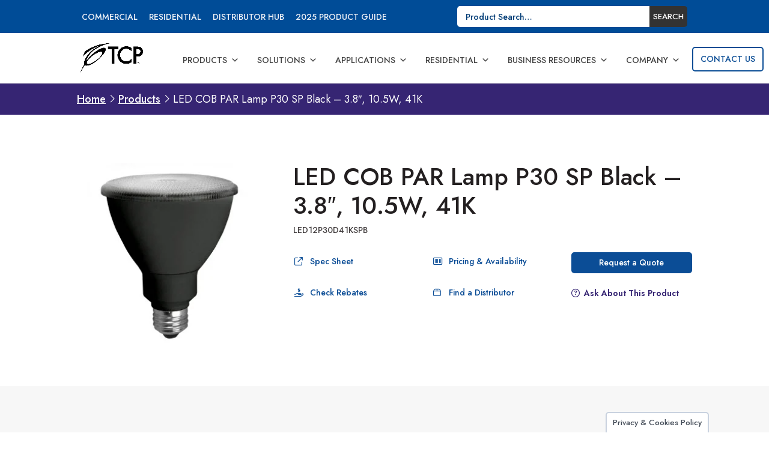

--- FILE ---
content_type: text/html; charset=UTF-8
request_url: https://www.tcpi.com/product/led-cob-par-lamp-p30-sp-black-3-8-10-5w-41k/
body_size: 40546
content:
<!DOCTYPE html>
<html lang="en-US">
<head>
	<meta charset="UTF-8" />
<script type="text/javascript">
/* <![CDATA[ */
var gform;gform||(document.addEventListener("gform_main_scripts_loaded",function(){gform.scriptsLoaded=!0}),document.addEventListener("gform/theme/scripts_loaded",function(){gform.themeScriptsLoaded=!0}),window.addEventListener("DOMContentLoaded",function(){gform.domLoaded=!0}),gform={domLoaded:!1,scriptsLoaded:!1,themeScriptsLoaded:!1,isFormEditor:()=>"function"==typeof InitializeEditor,callIfLoaded:function(o){return!(!gform.domLoaded||!gform.scriptsLoaded||!gform.themeScriptsLoaded&&!gform.isFormEditor()||(gform.isFormEditor()&&console.warn("The use of gform.initializeOnLoaded() is deprecated in the form editor context and will be removed in Gravity Forms 3.1."),o(),0))},initializeOnLoaded:function(o){gform.callIfLoaded(o)||(document.addEventListener("gform_main_scripts_loaded",()=>{gform.scriptsLoaded=!0,gform.callIfLoaded(o)}),document.addEventListener("gform/theme/scripts_loaded",()=>{gform.themeScriptsLoaded=!0,gform.callIfLoaded(o)}),window.addEventListener("DOMContentLoaded",()=>{gform.domLoaded=!0,gform.callIfLoaded(o)}))},hooks:{action:{},filter:{}},addAction:function(o,r,e,t){gform.addHook("action",o,r,e,t)},addFilter:function(o,r,e,t){gform.addHook("filter",o,r,e,t)},doAction:function(o){gform.doHook("action",o,arguments)},applyFilters:function(o){return gform.doHook("filter",o,arguments)},removeAction:function(o,r){gform.removeHook("action",o,r)},removeFilter:function(o,r,e){gform.removeHook("filter",o,r,e)},addHook:function(o,r,e,t,n){null==gform.hooks[o][r]&&(gform.hooks[o][r]=[]);var d=gform.hooks[o][r];null==n&&(n=r+"_"+d.length),gform.hooks[o][r].push({tag:n,callable:e,priority:t=null==t?10:t})},doHook:function(r,o,e){var t;if(e=Array.prototype.slice.call(e,1),null!=gform.hooks[r][o]&&((o=gform.hooks[r][o]).sort(function(o,r){return o.priority-r.priority}),o.forEach(function(o){"function"!=typeof(t=o.callable)&&(t=window[t]),"action"==r?t.apply(null,e):e[0]=t.apply(null,e)})),"filter"==r)return e[0]},removeHook:function(o,r,t,n){var e;null!=gform.hooks[o][r]&&(e=(e=gform.hooks[o][r]).filter(function(o,r,e){return!!(null!=n&&n!=o.tag||null!=t&&t!=o.priority)}),gform.hooks[o][r]=e)}});
/* ]]> */
</script>

<meta http-equiv="X-UA-Compatible" content="IE=edge">
	<link rel="pingback" href="https://www.tcpi.com/xmlrpc.php" />

	<script type="text/javascript">
		document.documentElement.className = 'js';
	</script>
	
	<link rel="preconnect" href="https://fonts.gstatic.com" crossorigin /><script id="diviarea-loader">window.DiviPopupData=window.DiviAreaConfig={"zIndex":1000000,"animateSpeed":400,"triggerClassPrefix":"show-popup-","idAttrib":"data-popup","modalIndicatorClass":"is-modal","blockingIndicatorClass":"is-blocking","defaultShowCloseButton":true,"withCloseClass":"with-close","noCloseClass":"no-close","triggerCloseClass":"close","singletonClass":"single","darkModeClass":"dark","noShadowClass":"no-shadow","altCloseClass":"close-alt","popupSelector":".et_pb_section.popup","initializeOnEvent":"et_pb_after_init_modules","popupWrapperClass":"area-outer-wrap","fullHeightClass":"full-height","openPopupClass":"da-overlay-visible","overlayClass":"da-overlay","exitIndicatorClass":"on-exit","hoverTriggerClass":"on-hover","clickTriggerClass":"on-click","onExitDelay":2000,"notMobileClass":"not-mobile","notTabletClass":"not-tablet","notDesktopClass":"not-desktop","baseContext":"body","activePopupClass":"is-open","closeButtonClass":"da-close","withLoaderClass":"with-loader","debug":false,"ajaxUrl":"https:\/\/www.tcpi.com\/wp-admin\/admin-ajax.php","sys":[]};var divimode_loader=function(){"use strict";!function(t){t.DiviArea=t.DiviPopup={loaded:!1};var n=t.DiviArea,i=n.Hooks={},o={};function r(t,n,i){var r,e,c;if("string"==typeof t)if(o[t]){if(n)if((r=o[t])&&i)for(c=r.length;c--;)(e=r[c]).callback===n&&e.context===i&&(r[c]=!1);else for(c=r.length;c--;)r[c].callback===n&&(r[c]=!1)}else o[t]=[]}function e(t,n,i,r){if("string"==typeof t){var e={callback:n,priority:i,context:r},c=o[t];c?(c.push(e),c=function(t){var n,i,o,r,e=t.length;for(r=1;r<e;r++)for(n=t[r],i=r;i>0;i--)(o=t[i-1]).priority>n.priority&&(t[i]=o,t[i-1]=n);return t}(c)):c=[e],o[t]=c}}function c(t,n,i){"string"==typeof n&&(n=[n]);var r,e,c=[];for(r=0;r<n.length;r++)Array.prototype.push.apply(c,o[n[r]]);for(e=0;e<c.length;e++){var a=void 0;c[e]&&"function"==typeof c[e].callback&&("filter"===t?void 0!==(a=c[e].callback.apply(c[e].context,i))&&(i[0]=a):c[e].callback.apply(c[e].context,i))}if("filter"===t)return i[0]}i.silent=function(){return i},n.removeFilter=i.removeFilter=function(t,n){r(t,n)},n.removeAction=i.removeAction=function(t,n){r(t,n)},n.applyFilters=i.applyFilters=function(t){for(var n=[],i=arguments.length-1;i-- >0;)n[i]=arguments[i+1];return c("filter",t,n)},n.doAction=i.doAction=function(t){for(var n=[],i=arguments.length-1;i-- >0;)n[i]=arguments[i+1];c("action",t,n)},n.addFilter=i.addFilter=function(n,i,o,r){e(n,i,parseInt(o||10,10),r||t)},n.addAction=i.addAction=function(n,i,o,r){e(n,i,parseInt(o||10,10),r||t)},n.addActionOnce=i.addActionOnce=function(n,i,o,c){e(n,i,parseInt(o||10,10),c||t),e(n,(function(){r(n,i)}),1+parseInt(o||10,10),c||t)}}(window);return{}}();
</script><meta name='robots' content='index, follow, max-image-preview:large, max-snippet:-1, max-video-preview:-1' />
<meta name="dlm-version" content="5.1.6">
	<!-- This site is optimized with the Yoast SEO plugin v26.7 - https://yoast.com/wordpress/plugins/seo/ -->
	<title>LED 10.5W P30 DIM 41KSP BLK | LED PAR Lamps | TCP Lighting</title>
	<meta name="description" content="TCP’s award winning PAR lamps combine traditional beauty with top-notch technology. With the wide variety of options available, you can be sure to find" />
	<link rel="canonical" href="https://www.tcpi.com/product/led-cob-par-lamp-p30-sp-black-3-8-10-5w-41k/" />
	<meta property="og:locale" content="en_US" />
	<meta property="og:type" content="article" />
	<meta property="og:title" content="LED 10.5W P30 DIM 41KSP BLK | LED PAR Lamps | TCP Lighting" />
	<meta property="og:description" content="TCP’s award winning PAR lamps combine traditional beauty with top-notch technology. With the wide variety of options available, you can be sure to find" />
	<meta property="og:url" content="https://www.tcpi.com/product/led-cob-par-lamp-p30-sp-black-3-8-10-5w-41k/" />
	<meta property="og:site_name" content="TCP Lighting" />
	<meta property="article:modified_time" content="2025-12-15T15:56:54+00:00" />
	<meta property="og:image" content="https://www.tcpi.com/wp-content/uploads/2021/03/led_par30_new_black_rgb_300.jpg" />
	<meta property="og:image:width" content="300" />
	<meta property="og:image:height" content="300" />
	<meta property="og:image:type" content="image/jpeg" />
	<meta name="twitter:card" content="summary_large_image" />
	<script type="application/ld+json" class="yoast-schema-graph">{"@context":"https://schema.org","@graph":[{"@type":"WebPage","@id":"https://www.tcpi.com/product/led-cob-par-lamp-p30-sp-black-3-8-10-5w-41k/","url":"https://www.tcpi.com/product/led-cob-par-lamp-p30-sp-black-3-8-10-5w-41k/","name":"LED 10.5W P30 DIM 41KSP BLK | LED PAR Lamps | TCP Lighting","isPartOf":{"@id":"https://www.tcpi.com/#website"},"primaryImageOfPage":{"@id":"https://www.tcpi.com/product/led-cob-par-lamp-p30-sp-black-3-8-10-5w-41k/#primaryimage"},"image":{"@id":"https://www.tcpi.com/product/led-cob-par-lamp-p30-sp-black-3-8-10-5w-41k/#primaryimage"},"thumbnailUrl":"https://www.tcpi.com/wp-content/uploads/2021/03/led_par30_new_black_rgb_300.jpg","datePublished":"2022-09-03T13:51:22+00:00","dateModified":"2025-12-15T15:56:54+00:00","description":"TCP’s award winning PAR lamps combine traditional beauty with top-notch technology. With the wide variety of options available, you can be sure to find","breadcrumb":{"@id":"https://www.tcpi.com/product/led-cob-par-lamp-p30-sp-black-3-8-10-5w-41k/#breadcrumb"},"inLanguage":"en-US","potentialAction":[{"@type":"ReadAction","target":["https://www.tcpi.com/product/led-cob-par-lamp-p30-sp-black-3-8-10-5w-41k/"]}]},{"@type":"ImageObject","inLanguage":"en-US","@id":"https://www.tcpi.com/product/led-cob-par-lamp-p30-sp-black-3-8-10-5w-41k/#primaryimage","url":"https://www.tcpi.com/wp-content/uploads/2021/03/led_par30_new_black_rgb_300.jpg","contentUrl":"https://www.tcpi.com/wp-content/uploads/2021/03/led_par30_new_black_rgb_300.jpg","width":300,"height":300},{"@type":"BreadcrumbList","@id":"https://www.tcpi.com/product/led-cob-par-lamp-p30-sp-black-3-8-10-5w-41k/#breadcrumb","itemListElement":[{"@type":"ListItem","position":1,"name":"Home","item":"https://www.tcpi.com/"},{"@type":"ListItem","position":2,"name":"Products","item":"https://www.tcpi.com/products/"},{"@type":"ListItem","position":3,"name":"LED COB PAR Lamp P30 SP Black &#8211; 3.8&#8243;, 10.5W, 41K"}]},{"@type":"WebSite","@id":"https://www.tcpi.com/#website","url":"https://www.tcpi.com/","name":"TCP Lighting","description":"We Know Light.™","potentialAction":[{"@type":"SearchAction","target":{"@type":"EntryPoint","urlTemplate":"https://www.tcpi.com/?s={search_term_string}"},"query-input":{"@type":"PropertyValueSpecification","valueRequired":true,"valueName":"search_term_string"}}],"inLanguage":"en-US"}]}</script>
	<!-- / Yoast SEO plugin. -->


<link rel='dns-prefetch' href='//www.google.com' />
<link rel='dns-prefetch' href='//fonts.googleapis.com' />
<link rel="alternate" type="application/rss+xml" title="TCP Lighting &raquo; Feed" href="https://www.tcpi.com/feed/" />
<link rel="alternate" type="application/rss+xml" title="TCP Lighting &raquo; Comments Feed" href="https://www.tcpi.com/comments/feed/" />
<link rel="alternate" type="text/calendar" title="TCP Lighting &raquo; iCal Feed" href="https://www.tcpi.com/events/?ical=1" />
<link rel="alternate" type="application/rss+xml" title="TCP Lighting &raquo; LED COB PAR Lamp P30 SP Black &#8211; 3.8&#8243;, 10.5W, 41K Comments Feed" href="https://www.tcpi.com/product/led-cob-par-lamp-p30-sp-black-3-8-10-5w-41k/feed/" />
<meta content="TCPi v.1.0.3.4" name="generator"/><link rel='stylesheet' id='gform_basic-css' href='https://www.tcpi.com/wp-content/plugins/gravityforms/assets/css/dist/basic.min.css?ver=2.9.25' type='text/css' media='all' />
<link rel='stylesheet' id='gform_theme_components-css' href='https://www.tcpi.com/wp-content/plugins/gravityforms/assets/css/dist/theme-components.min.css?ver=2.9.25' type='text/css' media='all' />
<link rel='stylesheet' id='gform_theme-css' href='https://www.tcpi.com/wp-content/plugins/gravityforms/assets/css/dist/theme.min.css?ver=2.9.25' type='text/css' media='all' />
<link rel='stylesheet' id='popup-maker-site-css' href='//www.tcpi.com/wp-content/uploads/pum/pum-site-styles.css?generated=1766435692&#038;ver=1.21.5' type='text/css' media='all' />
<link rel='stylesheet' id='wp-block-library-css' href='https://www.tcpi.com/wp-includes/css/dist/block-library/style.min.css?ver=6.8.3' type='text/css' media='all' />
<style id='wp-block-library-theme-inline-css' type='text/css'>
.wp-block-audio :where(figcaption){color:#555;font-size:13px;text-align:center}.is-dark-theme .wp-block-audio :where(figcaption){color:#ffffffa6}.wp-block-audio{margin:0 0 1em}.wp-block-code{border:1px solid #ccc;border-radius:4px;font-family:Menlo,Consolas,monaco,monospace;padding:.8em 1em}.wp-block-embed :where(figcaption){color:#555;font-size:13px;text-align:center}.is-dark-theme .wp-block-embed :where(figcaption){color:#ffffffa6}.wp-block-embed{margin:0 0 1em}.blocks-gallery-caption{color:#555;font-size:13px;text-align:center}.is-dark-theme .blocks-gallery-caption{color:#ffffffa6}:root :where(.wp-block-image figcaption){color:#555;font-size:13px;text-align:center}.is-dark-theme :root :where(.wp-block-image figcaption){color:#ffffffa6}.wp-block-image{margin:0 0 1em}.wp-block-pullquote{border-bottom:4px solid;border-top:4px solid;color:currentColor;margin-bottom:1.75em}.wp-block-pullquote cite,.wp-block-pullquote footer,.wp-block-pullquote__citation{color:currentColor;font-size:.8125em;font-style:normal;text-transform:uppercase}.wp-block-quote{border-left:.25em solid;margin:0 0 1.75em;padding-left:1em}.wp-block-quote cite,.wp-block-quote footer{color:currentColor;font-size:.8125em;font-style:normal;position:relative}.wp-block-quote:where(.has-text-align-right){border-left:none;border-right:.25em solid;padding-left:0;padding-right:1em}.wp-block-quote:where(.has-text-align-center){border:none;padding-left:0}.wp-block-quote.is-large,.wp-block-quote.is-style-large,.wp-block-quote:where(.is-style-plain){border:none}.wp-block-search .wp-block-search__label{font-weight:700}.wp-block-search__button{border:1px solid #ccc;padding:.375em .625em}:where(.wp-block-group.has-background){padding:1.25em 2.375em}.wp-block-separator.has-css-opacity{opacity:.4}.wp-block-separator{border:none;border-bottom:2px solid;margin-left:auto;margin-right:auto}.wp-block-separator.has-alpha-channel-opacity{opacity:1}.wp-block-separator:not(.is-style-wide):not(.is-style-dots){width:100px}.wp-block-separator.has-background:not(.is-style-dots){border-bottom:none;height:1px}.wp-block-separator.has-background:not(.is-style-wide):not(.is-style-dots){height:2px}.wp-block-table{margin:0 0 1em}.wp-block-table td,.wp-block-table th{word-break:normal}.wp-block-table :where(figcaption){color:#555;font-size:13px;text-align:center}.is-dark-theme .wp-block-table :where(figcaption){color:#ffffffa6}.wp-block-video :where(figcaption){color:#555;font-size:13px;text-align:center}.is-dark-theme .wp-block-video :where(figcaption){color:#ffffffa6}.wp-block-video{margin:0 0 1em}:root :where(.wp-block-template-part.has-background){margin-bottom:0;margin-top:0;padding:1.25em 2.375em}
</style>
<link rel='stylesheet' id='wp-components-css' href='https://www.tcpi.com/wp-includes/css/dist/components/style.min.css?ver=6.8.3' type='text/css' media='all' />
<link rel='stylesheet' id='wp-preferences-css' href='https://www.tcpi.com/wp-includes/css/dist/preferences/style.min.css?ver=6.8.3' type='text/css' media='all' />
<link rel='stylesheet' id='wp-block-editor-css' href='https://www.tcpi.com/wp-includes/css/dist/block-editor/style.min.css?ver=6.8.3' type='text/css' media='all' />
<link rel='stylesheet' id='popup-maker-block-library-style-css' href='https://www.tcpi.com/wp-content/plugins/popup-maker/dist/packages/block-library-style.css?ver=dbea705cfafe089d65f1' type='text/css' media='all' />
<style id='pdfemb-pdf-embedder-viewer-style-inline-css' type='text/css'>
.wp-block-pdfemb-pdf-embedder-viewer{max-width:none}

</style>
<style id='global-styles-inline-css' type='text/css'>
:root{--wp--preset--aspect-ratio--square: 1;--wp--preset--aspect-ratio--4-3: 4/3;--wp--preset--aspect-ratio--3-4: 3/4;--wp--preset--aspect-ratio--3-2: 3/2;--wp--preset--aspect-ratio--2-3: 2/3;--wp--preset--aspect-ratio--16-9: 16/9;--wp--preset--aspect-ratio--9-16: 9/16;--wp--preset--color--black: #000000;--wp--preset--color--cyan-bluish-gray: #abb8c3;--wp--preset--color--white: #ffffff;--wp--preset--color--pale-pink: #f78da7;--wp--preset--color--vivid-red: #cf2e2e;--wp--preset--color--luminous-vivid-orange: #ff6900;--wp--preset--color--luminous-vivid-amber: #fcb900;--wp--preset--color--light-green-cyan: #7bdcb5;--wp--preset--color--vivid-green-cyan: #00d084;--wp--preset--color--pale-cyan-blue: #8ed1fc;--wp--preset--color--vivid-cyan-blue: #0693e3;--wp--preset--color--vivid-purple: #9b51e0;--wp--preset--gradient--vivid-cyan-blue-to-vivid-purple: linear-gradient(135deg,rgba(6,147,227,1) 0%,rgb(155,81,224) 100%);--wp--preset--gradient--light-green-cyan-to-vivid-green-cyan: linear-gradient(135deg,rgb(122,220,180) 0%,rgb(0,208,130) 100%);--wp--preset--gradient--luminous-vivid-amber-to-luminous-vivid-orange: linear-gradient(135deg,rgba(252,185,0,1) 0%,rgba(255,105,0,1) 100%);--wp--preset--gradient--luminous-vivid-orange-to-vivid-red: linear-gradient(135deg,rgba(255,105,0,1) 0%,rgb(207,46,46) 100%);--wp--preset--gradient--very-light-gray-to-cyan-bluish-gray: linear-gradient(135deg,rgb(238,238,238) 0%,rgb(169,184,195) 100%);--wp--preset--gradient--cool-to-warm-spectrum: linear-gradient(135deg,rgb(74,234,220) 0%,rgb(151,120,209) 20%,rgb(207,42,186) 40%,rgb(238,44,130) 60%,rgb(251,105,98) 80%,rgb(254,248,76) 100%);--wp--preset--gradient--blush-light-purple: linear-gradient(135deg,rgb(255,206,236) 0%,rgb(152,150,240) 100%);--wp--preset--gradient--blush-bordeaux: linear-gradient(135deg,rgb(254,205,165) 0%,rgb(254,45,45) 50%,rgb(107,0,62) 100%);--wp--preset--gradient--luminous-dusk: linear-gradient(135deg,rgb(255,203,112) 0%,rgb(199,81,192) 50%,rgb(65,88,208) 100%);--wp--preset--gradient--pale-ocean: linear-gradient(135deg,rgb(255,245,203) 0%,rgb(182,227,212) 50%,rgb(51,167,181) 100%);--wp--preset--gradient--electric-grass: linear-gradient(135deg,rgb(202,248,128) 0%,rgb(113,206,126) 100%);--wp--preset--gradient--midnight: linear-gradient(135deg,rgb(2,3,129) 0%,rgb(40,116,252) 100%);--wp--preset--font-size--small: 13px;--wp--preset--font-size--medium: 20px;--wp--preset--font-size--large: 36px;--wp--preset--font-size--x-large: 42px;--wp--preset--spacing--20: 0.44rem;--wp--preset--spacing--30: 0.67rem;--wp--preset--spacing--40: 1rem;--wp--preset--spacing--50: 1.5rem;--wp--preset--spacing--60: 2.25rem;--wp--preset--spacing--70: 3.38rem;--wp--preset--spacing--80: 5.06rem;--wp--preset--shadow--natural: 6px 6px 9px rgba(0, 0, 0, 0.2);--wp--preset--shadow--deep: 12px 12px 50px rgba(0, 0, 0, 0.4);--wp--preset--shadow--sharp: 6px 6px 0px rgba(0, 0, 0, 0.2);--wp--preset--shadow--outlined: 6px 6px 0px -3px rgba(255, 255, 255, 1), 6px 6px rgba(0, 0, 0, 1);--wp--preset--shadow--crisp: 6px 6px 0px rgba(0, 0, 0, 1);}:root { --wp--style--global--content-size: 823px;--wp--style--global--wide-size: 1080px; }:where(body) { margin: 0; }.wp-site-blocks > .alignleft { float: left; margin-right: 2em; }.wp-site-blocks > .alignright { float: right; margin-left: 2em; }.wp-site-blocks > .aligncenter { justify-content: center; margin-left: auto; margin-right: auto; }:where(.is-layout-flex){gap: 0.5em;}:where(.is-layout-grid){gap: 0.5em;}.is-layout-flow > .alignleft{float: left;margin-inline-start: 0;margin-inline-end: 2em;}.is-layout-flow > .alignright{float: right;margin-inline-start: 2em;margin-inline-end: 0;}.is-layout-flow > .aligncenter{margin-left: auto !important;margin-right: auto !important;}.is-layout-constrained > .alignleft{float: left;margin-inline-start: 0;margin-inline-end: 2em;}.is-layout-constrained > .alignright{float: right;margin-inline-start: 2em;margin-inline-end: 0;}.is-layout-constrained > .aligncenter{margin-left: auto !important;margin-right: auto !important;}.is-layout-constrained > :where(:not(.alignleft):not(.alignright):not(.alignfull)){max-width: var(--wp--style--global--content-size);margin-left: auto !important;margin-right: auto !important;}.is-layout-constrained > .alignwide{max-width: var(--wp--style--global--wide-size);}body .is-layout-flex{display: flex;}.is-layout-flex{flex-wrap: wrap;align-items: center;}.is-layout-flex > :is(*, div){margin: 0;}body .is-layout-grid{display: grid;}.is-layout-grid > :is(*, div){margin: 0;}body{padding-top: 0px;padding-right: 0px;padding-bottom: 0px;padding-left: 0px;}:root :where(.wp-element-button, .wp-block-button__link){background-color: #32373c;border-width: 0;color: #fff;font-family: inherit;font-size: inherit;line-height: inherit;padding: calc(0.667em + 2px) calc(1.333em + 2px);text-decoration: none;}.has-black-color{color: var(--wp--preset--color--black) !important;}.has-cyan-bluish-gray-color{color: var(--wp--preset--color--cyan-bluish-gray) !important;}.has-white-color{color: var(--wp--preset--color--white) !important;}.has-pale-pink-color{color: var(--wp--preset--color--pale-pink) !important;}.has-vivid-red-color{color: var(--wp--preset--color--vivid-red) !important;}.has-luminous-vivid-orange-color{color: var(--wp--preset--color--luminous-vivid-orange) !important;}.has-luminous-vivid-amber-color{color: var(--wp--preset--color--luminous-vivid-amber) !important;}.has-light-green-cyan-color{color: var(--wp--preset--color--light-green-cyan) !important;}.has-vivid-green-cyan-color{color: var(--wp--preset--color--vivid-green-cyan) !important;}.has-pale-cyan-blue-color{color: var(--wp--preset--color--pale-cyan-blue) !important;}.has-vivid-cyan-blue-color{color: var(--wp--preset--color--vivid-cyan-blue) !important;}.has-vivid-purple-color{color: var(--wp--preset--color--vivid-purple) !important;}.has-black-background-color{background-color: var(--wp--preset--color--black) !important;}.has-cyan-bluish-gray-background-color{background-color: var(--wp--preset--color--cyan-bluish-gray) !important;}.has-white-background-color{background-color: var(--wp--preset--color--white) !important;}.has-pale-pink-background-color{background-color: var(--wp--preset--color--pale-pink) !important;}.has-vivid-red-background-color{background-color: var(--wp--preset--color--vivid-red) !important;}.has-luminous-vivid-orange-background-color{background-color: var(--wp--preset--color--luminous-vivid-orange) !important;}.has-luminous-vivid-amber-background-color{background-color: var(--wp--preset--color--luminous-vivid-amber) !important;}.has-light-green-cyan-background-color{background-color: var(--wp--preset--color--light-green-cyan) !important;}.has-vivid-green-cyan-background-color{background-color: var(--wp--preset--color--vivid-green-cyan) !important;}.has-pale-cyan-blue-background-color{background-color: var(--wp--preset--color--pale-cyan-blue) !important;}.has-vivid-cyan-blue-background-color{background-color: var(--wp--preset--color--vivid-cyan-blue) !important;}.has-vivid-purple-background-color{background-color: var(--wp--preset--color--vivid-purple) !important;}.has-black-border-color{border-color: var(--wp--preset--color--black) !important;}.has-cyan-bluish-gray-border-color{border-color: var(--wp--preset--color--cyan-bluish-gray) !important;}.has-white-border-color{border-color: var(--wp--preset--color--white) !important;}.has-pale-pink-border-color{border-color: var(--wp--preset--color--pale-pink) !important;}.has-vivid-red-border-color{border-color: var(--wp--preset--color--vivid-red) !important;}.has-luminous-vivid-orange-border-color{border-color: var(--wp--preset--color--luminous-vivid-orange) !important;}.has-luminous-vivid-amber-border-color{border-color: var(--wp--preset--color--luminous-vivid-amber) !important;}.has-light-green-cyan-border-color{border-color: var(--wp--preset--color--light-green-cyan) !important;}.has-vivid-green-cyan-border-color{border-color: var(--wp--preset--color--vivid-green-cyan) !important;}.has-pale-cyan-blue-border-color{border-color: var(--wp--preset--color--pale-cyan-blue) !important;}.has-vivid-cyan-blue-border-color{border-color: var(--wp--preset--color--vivid-cyan-blue) !important;}.has-vivid-purple-border-color{border-color: var(--wp--preset--color--vivid-purple) !important;}.has-vivid-cyan-blue-to-vivid-purple-gradient-background{background: var(--wp--preset--gradient--vivid-cyan-blue-to-vivid-purple) !important;}.has-light-green-cyan-to-vivid-green-cyan-gradient-background{background: var(--wp--preset--gradient--light-green-cyan-to-vivid-green-cyan) !important;}.has-luminous-vivid-amber-to-luminous-vivid-orange-gradient-background{background: var(--wp--preset--gradient--luminous-vivid-amber-to-luminous-vivid-orange) !important;}.has-luminous-vivid-orange-to-vivid-red-gradient-background{background: var(--wp--preset--gradient--luminous-vivid-orange-to-vivid-red) !important;}.has-very-light-gray-to-cyan-bluish-gray-gradient-background{background: var(--wp--preset--gradient--very-light-gray-to-cyan-bluish-gray) !important;}.has-cool-to-warm-spectrum-gradient-background{background: var(--wp--preset--gradient--cool-to-warm-spectrum) !important;}.has-blush-light-purple-gradient-background{background: var(--wp--preset--gradient--blush-light-purple) !important;}.has-blush-bordeaux-gradient-background{background: var(--wp--preset--gradient--blush-bordeaux) !important;}.has-luminous-dusk-gradient-background{background: var(--wp--preset--gradient--luminous-dusk) !important;}.has-pale-ocean-gradient-background{background: var(--wp--preset--gradient--pale-ocean) !important;}.has-electric-grass-gradient-background{background: var(--wp--preset--gradient--electric-grass) !important;}.has-midnight-gradient-background{background: var(--wp--preset--gradient--midnight) !important;}.has-small-font-size{font-size: var(--wp--preset--font-size--small) !important;}.has-medium-font-size{font-size: var(--wp--preset--font-size--medium) !important;}.has-large-font-size{font-size: var(--wp--preset--font-size--large) !important;}.has-x-large-font-size{font-size: var(--wp--preset--font-size--x-large) !important;}
:where(.wp-block-post-template.is-layout-flex){gap: 1.25em;}:where(.wp-block-post-template.is-layout-grid){gap: 1.25em;}
:where(.wp-block-columns.is-layout-flex){gap: 2em;}:where(.wp-block-columns.is-layout-grid){gap: 2em;}
:root :where(.wp-block-pullquote){font-size: 1.5em;line-height: 1.6;}
</style>
<link rel='stylesheet' id='cookie-law-info-css' href='https://www.tcpi.com/wp-content/plugins/cookie-law-info/legacy/public/css/cookie-law-info-public.css?ver=3.3.9.1' type='text/css' media='all' />
<link rel='stylesheet' id='cookie-law-info-gdpr-css' href='https://www.tcpi.com/wp-content/plugins/cookie-law-info/legacy/public/css/cookie-law-info-gdpr.css?ver=3.3.9.1' type='text/css' media='all' />
<link rel='stylesheet' id='df-style-css' href='https://www.tcpi.com/wp-content/plugins/divifilter/df-style.css?ver=3.8.9' type='text/css' media='all' />
<link rel='stylesheet' id='photoswipe-css' href='https://www.tcpi.com/wp-content/plugins/woocommerce/assets/css/photoswipe/photoswipe.min.css?ver=10.4.3' type='text/css' media='all' />
<link rel='stylesheet' id='photoswipe-default-skin-css' href='https://www.tcpi.com/wp-content/plugins/woocommerce/assets/css/photoswipe/default-skin/default-skin.min.css?ver=10.4.3' type='text/css' media='all' />
<link rel='stylesheet' id='woocommerce-layout-css' href='https://www.tcpi.com/wp-content/plugins/woocommerce/assets/css/woocommerce-layout.css?ver=10.4.3' type='text/css' media='all' />
<link rel='stylesheet' id='woocommerce-smallscreen-css' href='https://www.tcpi.com/wp-content/plugins/woocommerce/assets/css/woocommerce-smallscreen.css?ver=10.4.3' type='text/css' media='only screen and (max-width: 768px)' />
<link rel='stylesheet' id='woocommerce-general-css' href='https://www.tcpi.com/wp-content/plugins/woocommerce/assets/css/woocommerce.css?ver=10.4.3' type='text/css' media='all' />
<style id='woocommerce-inline-inline-css' type='text/css'>
.woocommerce form .form-row .required { visibility: visible; }
</style>
<link rel='stylesheet' id='wpsl-styles-css' href='https://www.tcpi.com/wp-content/plugins/wp-store-locator/css/styles.min.css?ver=2.2.261' type='text/css' media='all' />
<link rel='stylesheet' id='megamenu-css' href='https://www.tcpi.com/wp-content/uploads/maxmegamenu/style.css?ver=791f30' type='text/css' media='all' />
<link rel='stylesheet' id='dashicons-css' href='https://www.tcpi.com/wp-includes/css/dashicons.min.css?ver=6.8.3' type='text/css' media='all' />
<link rel='stylesheet' id='et_monarch-css-css' href='https://www.tcpi.com/wp-content/plugins/monarch/css/style.css?ver=1.4.14' type='text/css' media='all' />
<link rel='stylesheet' id='et-gf-open-sans-css' href='https://fonts.googleapis.com/css?family=Open+Sans:400,700' type='text/css' media='all' />
<link rel='stylesheet' id='css-divi-area-css' href='https://www.tcpi.com/wp-content/plugins/popups-for-divi/styles/front.min.css?ver=3.2.3' type='text/css' media='all' />
<style id='css-divi-area-inline-css' type='text/css'>
.et_pb_section.popup{display:none}
</style>
<link rel='stylesheet' id='css-divi-area-popuphidden-css' href='https://www.tcpi.com/wp-content/plugins/popups-for-divi/styles/front-popuphidden.min.css?ver=3.2.3' type='text/css' media='all' />
<link rel='stylesheet' id='child-style-css' href='https://www.tcpi.com/wp-content/themes/Divi-child/assets/tcp-style.css?ver=9.3.41' type='text/css' media='all' />
<link rel='stylesheet' id='print-style-css' href='https://www.tcpi.com/wp-content/themes/Divi-child/assets/tcp-print-style.css?ver=1.0.3' type='text/css' media='all' />
<link rel='stylesheet' id='v3-style-css' href='https://www.tcpi.com/wp-content/themes/Divi-child/assets/quoteform.css?ver=1.0.21' type='text/css' media='all' />
<link rel='stylesheet' id='distributor-style-css' href='https://www.tcpi.com/wp-content/themes/Divi-child/assets/distributor-style.css?ver=1.1.1' type='text/css' media='all' />
<link rel='stylesheet' id='jquery-ui-styles-css' href='https://www.tcpi.com/wp-content/themes/Divi-child/jquery-ui.css?ver=6.8.3' type='text/css' media='all' />
<link rel='stylesheet' id='et-builder-googlefonts-cached-css' href='https://fonts.googleapis.com/css?family=Jost%3A100%2C200%2C300%2Cregular%2C500%2C600%2C700%2C800%2C900%2C100italic%2C200italic%2C300italic%2Citalic%2C500italic%2C600italic%2C700italic%2C800italic%2C900italic&#038;ver=6.8.3#038;subset=latin,latin-ext&#038;display=swap' type='text/css' media='all' />
<link rel='stylesheet' id='searchwp-forms-css' href='https://www.tcpi.com/wp-content/plugins/searchwp/assets/css/frontend/search-forms.min.css?ver=4.5.3' type='text/css' media='all' />
<style id='wc-product-table-head-inline-css' type='text/css'>
table.wc-product-table { visibility: hidden; }
</style>
<link rel='stylesheet' id='divi-style-parent-css' href='https://www.tcpi.com/wp-content/themes/Divi/style-static.min.css?ver=4.27.4' type='text/css' media='all' />
<link rel='stylesheet' id='landing-page-style-css' href='https://www.tcpi.com/wp-content/themes/Divi-child/assets/tcp-landing-page.css?ver=1.0' type='text/css' media='all' />
<link rel='stylesheet' id='divi-style-pum-css' href='https://www.tcpi.com/wp-content/themes/Divi-child/style.css?ver=4.27.4' type='text/css' media='all' />
<script type="text/javascript" src="https://www.tcpi.com/wp-includes/js/jquery/jquery.min.js?ver=3.7.1" id="jquery-core-js"></script>
<script type="text/javascript" src="https://www.tcpi.com/wp-includes/js/jquery/jquery-migrate.min.js?ver=3.4.1" id="jquery-migrate-js"></script>
<script type="text/javascript" src="https://www.tcpi.com/wp-content/themes/Divi-child/js/tcp-helper.js?ver=6.8.3" id="tcp-helper-js"></script>
<script type="text/javascript" defer='defer' src="https://www.tcpi.com/wp-content/plugins/gravityforms/js/jquery.json.min.js?ver=2.9.25" id="gform_json-js"></script>
<script type="text/javascript" id="gform_gravityforms-js-extra">
/* <![CDATA[ */
var gf_global = {"gf_currency_config":{"name":"U.S. Dollar","symbol_left":"$","symbol_right":"","symbol_padding":"","thousand_separator":",","decimal_separator":".","decimals":2,"code":"USD"},"base_url":"https:\/\/www.tcpi.com\/wp-content\/plugins\/gravityforms","number_formats":[],"spinnerUrl":"https:\/\/www.tcpi.com\/wp-content\/plugins\/gravityforms\/images\/spinner.svg","version_hash":"be432094a3c35133858ebb9f1cd801e7","strings":{"newRowAdded":"New row added.","rowRemoved":"Row removed","formSaved":"The form has been saved.  The content contains the link to return and complete the form."}};
var gf_global = {"gf_currency_config":{"name":"U.S. Dollar","symbol_left":"$","symbol_right":"","symbol_padding":"","thousand_separator":",","decimal_separator":".","decimals":2,"code":"USD"},"base_url":"https:\/\/www.tcpi.com\/wp-content\/plugins\/gravityforms","number_formats":[],"spinnerUrl":"https:\/\/www.tcpi.com\/wp-content\/plugins\/gravityforms\/images\/spinner.svg","version_hash":"be432094a3c35133858ebb9f1cd801e7","strings":{"newRowAdded":"New row added.","rowRemoved":"Row removed","formSaved":"The form has been saved.  The content contains the link to return and complete the form."}};
var gform_i18n = {"datepicker":{"days":{"monday":"Mo","tuesday":"Tu","wednesday":"We","thursday":"Th","friday":"Fr","saturday":"Sa","sunday":"Su"},"months":{"january":"January","february":"February","march":"March","april":"April","may":"May","june":"June","july":"July","august":"August","september":"September","october":"October","november":"November","december":"December"},"firstDay":0,"iconText":"Select date"}};
var gf_legacy_multi = {"125":""};
var gform_gravityforms = {"strings":{"invalid_file_extension":"This type of file is not allowed. Must be one of the following:","delete_file":"Delete this file","in_progress":"in progress","file_exceeds_limit":"File exceeds size limit","illegal_extension":"This type of file is not allowed.","max_reached":"Maximum number of files reached","unknown_error":"There was a problem while saving the file on the server","currently_uploading":"Please wait for the uploading to complete","cancel":"Cancel","cancel_upload":"Cancel this upload","cancelled":"Cancelled","error":"Error","message":"Message"},"vars":{"images_url":"https:\/\/www.tcpi.com\/wp-content\/plugins\/gravityforms\/images"}};
/* ]]> */
</script>
<script type="text/javascript" defer='defer' src="https://www.tcpi.com/wp-content/plugins/gravityforms/js/gravityforms.min.js?ver=2.9.25" id="gform_gravityforms-js"></script>
<script type="text/javascript" defer='defer' src="https://www.google.com/recaptcha/api.js?hl=en&amp;ver=6.8.3#038;render=explicit" id="gform_recaptcha-js"></script>
<script type="text/javascript" defer='defer' src="https://www.tcpi.com/wp-content/plugins/gravityforms/assets/js/dist/utils.min.js?ver=48a3755090e76a154853db28fc254681" id="gform_gravityforms_utils-js"></script>
<script type="text/javascript" id="cookie-law-info-js-extra">
/* <![CDATA[ */
var Cli_Data = {"nn_cookie_ids":[],"cookielist":[],"non_necessary_cookies":[],"ccpaEnabled":"","ccpaRegionBased":"","ccpaBarEnabled":"","strictlyEnabled":["necessary","obligatoire"],"ccpaType":"gdpr","js_blocking":"","custom_integration":"","triggerDomRefresh":"","secure_cookies":""};
var cli_cookiebar_settings = {"animate_speed_hide":"500","animate_speed_show":"500","background":"#FFF","border":"#b1a6a6c2","border_on":"","button_1_button_colour":"#000","button_1_button_hover":"#000000","button_1_link_colour":"#fff","button_1_as_button":"1","button_1_new_win":"","button_2_button_colour":"#333","button_2_button_hover":"#292929","button_2_link_colour":"#444","button_2_as_button":"","button_2_hidebar":"","button_3_button_colour":"#000","button_3_button_hover":"#000000","button_3_link_colour":"#fff","button_3_as_button":"1","button_3_new_win":"","button_4_button_colour":"#000","button_4_button_hover":"#000000","button_4_link_colour":"#62a329","button_4_as_button":"","button_7_button_colour":"#61a229","button_7_button_hover":"#4e8221","button_7_link_colour":"#fff","button_7_as_button":"1","button_7_new_win":"","font_family":"inherit","header_fix":"","notify_animate_hide":"1","notify_animate_show":"","notify_div_id":"#cookie-law-info-bar","notify_position_horizontal":"right","notify_position_vertical":"bottom","scroll_close":"","scroll_close_reload":"","accept_close_reload":"","reject_close_reload":"","showagain_tab":"1","showagain_background":"#fff","showagain_border":"#000","showagain_div_id":"#cookie-law-info-again","showagain_x_position":"100px","text":"#000","show_once_yn":"1","show_once":"5000","logging_on":"","as_popup":"","popup_overlay":"1","bar_heading_text":"","cookie_bar_as":"banner","popup_showagain_position":"bottom-right","widget_position":"left"};
var log_object = {"ajax_url":"https:\/\/www.tcpi.com\/wp-admin\/admin-ajax.php"};
/* ]]> */
</script>
<script type="text/javascript" src="https://www.tcpi.com/wp-content/plugins/cookie-law-info/legacy/public/js/cookie-law-info-public.js?ver=3.3.9.1" id="cookie-law-info-js"></script>
<script type="text/javascript" src="https://www.tcpi.com/wp-content/plugins/woo-ajax-mini-cart/public/js/perfect-scrollbar.min.js?ver=1.0.0" id="perfect-scrollbar-js"></script>
<script type="text/javascript" id="woocommerce-ajax-mini-cart-js-extra">
/* <![CDATA[ */
var wooAmcVars = {"ajaxurl":"https:\/\/www.tcpi.com\/wp-admin\/admin-ajax.php","nonce":"711c481ec2","cart_type":"left"};
/* ]]> */
</script>
<script type="text/javascript" src="https://www.tcpi.com/wp-content/plugins/woo-ajax-mini-cart/public/js/woo-amc-public.js?ver=1.0.0" id="woocommerce-ajax-mini-cart-js"></script>
<script type="text/javascript" src="https://www.tcpi.com/wp-content/plugins/woocommerce/assets/js/jquery-blockui/jquery.blockUI.min.js?ver=2.7.0-wc.10.4.3" id="wc-jquery-blockui-js" defer="defer" data-wp-strategy="defer"></script>
<script type="text/javascript" id="wc-add-to-cart-js-extra">
/* <![CDATA[ */
var wc_add_to_cart_params = {"ajax_url":"\/wp-admin\/admin-ajax.php","wc_ajax_url":"\/?wc-ajax=%%endpoint%%","i18n_view_cart":"View Quote","cart_url":"https:\/\/www.tcpi.com\/cart\/","is_cart":"","cart_redirect_after_add":"no"};
/* ]]> */
</script>
<script type="text/javascript" src="https://www.tcpi.com/wp-content/plugins/woocommerce/assets/js/frontend/add-to-cart.min.js?ver=10.4.3" id="wc-add-to-cart-js" defer="defer" data-wp-strategy="defer"></script>
<script type="text/javascript" src="https://www.tcpi.com/wp-content/plugins/woocommerce/assets/js/flexslider/jquery.flexslider.min.js?ver=2.7.2-wc.10.4.3" id="wc-flexslider-js" defer="defer" data-wp-strategy="defer"></script>
<script type="text/javascript" src="https://www.tcpi.com/wp-content/plugins/woocommerce/assets/js/photoswipe/photoswipe.min.js?ver=4.1.1-wc.10.4.3" id="wc-photoswipe-js" defer="defer" data-wp-strategy="defer"></script>
<script type="text/javascript" src="https://www.tcpi.com/wp-content/plugins/woocommerce/assets/js/photoswipe/photoswipe-ui-default.min.js?ver=4.1.1-wc.10.4.3" id="wc-photoswipe-ui-default-js" defer="defer" data-wp-strategy="defer"></script>
<script type="text/javascript" id="wc-single-product-js-extra">
/* <![CDATA[ */
var wc_single_product_params = {"i18n_required_rating_text":"Please select a rating","i18n_rating_options":["1 of 5 stars","2 of 5 stars","3 of 5 stars","4 of 5 stars","5 of 5 stars"],"i18n_product_gallery_trigger_text":"View full-screen image gallery","review_rating_required":"yes","flexslider":{"rtl":false,"animation":"slide","smoothHeight":true,"directionNav":false,"controlNav":"thumbnails","slideshow":false,"animationSpeed":500,"animationLoop":false,"allowOneSlide":false},"zoom_enabled":"","zoom_options":[],"photoswipe_enabled":"1","photoswipe_options":{"shareEl":false,"closeOnScroll":false,"history":false,"hideAnimationDuration":0,"showAnimationDuration":0},"flexslider_enabled":"1"};
/* ]]> */
</script>
<script type="text/javascript" src="https://www.tcpi.com/wp-content/plugins/woocommerce/assets/js/frontend/single-product.min.js?ver=10.4.3" id="wc-single-product-js" defer="defer" data-wp-strategy="defer"></script>
<script type="text/javascript" src="https://www.tcpi.com/wp-content/plugins/woocommerce/assets/js/js-cookie/js.cookie.min.js?ver=2.1.4-wc.10.4.3" id="wc-js-cookie-js" defer="defer" data-wp-strategy="defer"></script>
<script type="text/javascript" id="woocommerce-js-extra">
/* <![CDATA[ */
var woocommerce_params = {"ajax_url":"\/wp-admin\/admin-ajax.php","wc_ajax_url":"\/?wc-ajax=%%endpoint%%","i18n_password_show":"Show password","i18n_password_hide":"Hide password"};
/* ]]> */
</script>
<script type="text/javascript" src="https://www.tcpi.com/wp-content/plugins/woocommerce/assets/js/frontend/woocommerce.min.js?ver=10.4.3" id="woocommerce-js" defer="defer" data-wp-strategy="defer"></script>
<script type="text/javascript" src="https://www.tcpi.com/wp-content/plugins/popups-for-divi/scripts/ie-compat.min.js?ver=3.2.3" id="dap-ie-js"></script>
<link rel="https://api.w.org/" href="https://www.tcpi.com/wp-json/" /><link rel="alternate" title="JSON" type="application/json" href="https://www.tcpi.com/wp-json/wp/v2/product/47205" /><link rel="EditURI" type="application/rsd+xml" title="RSD" href="https://www.tcpi.com/xmlrpc.php?rsd" />
<link rel='shortlink' href='https://www.tcpi.com/?p=47205' />
<link rel="alternate" title="oEmbed (JSON)" type="application/json+oembed" href="https://www.tcpi.com/wp-json/oembed/1.0/embed?url=https%3A%2F%2Fwww.tcpi.com%2Fproduct%2Fled-cob-par-lamp-p30-sp-black-3-8-10-5w-41k%2F" />
<link rel="alternate" title="oEmbed (XML)" type="text/xml+oembed" href="https://www.tcpi.com/wp-json/oembed/1.0/embed?url=https%3A%2F%2Fwww.tcpi.com%2Fproduct%2Fled-cob-par-lamp-p30-sp-black-3-8-10-5w-41k%2F&#038;format=xml" />
<meta name="tec-api-version" content="v1"><meta name="tec-api-origin" content="https://www.tcpi.com"><link rel="alternate" href="https://www.tcpi.com/wp-json/tribe/events/v1/" /><style type="text/css" id="et-social-custom-css">
				 
			</style><meta name="viewport" content="width=device-width, initial-scale=1.0, maximum-scale=5.0, user-scalable=1" />	<noscript><style>.woocommerce-product-gallery{ opacity: 1 !important; }</style></noscript>
	<style type="text/css" id="custom-background-css">
body.custom-background { background-color: #ffffff; }
</style>
	<script>
    window.dataLayer = window.dataLayer || [];
</script>

<!-- Google Tag Manager -->
<script>(function(w,d,s,l,i){w[l]=w[l]||[];w[l].push({'gtm.start':
new Date().getTime(),event:'gtm.js'});var f=d.getElementsByTagName(s)[0],
j=d.createElement(s),dl=l!='dataLayer'?'&l='+l:'';j.async=true;j.src=
'https://www.googletagmanager.com/gtm.js?id='+i+dl;f.parentNode.insertBefore(j,f);
})(window,document,'script','dataLayer','GTM-MT3MRJ');</script>
<!-- End Google Tag Manager -->

<!-- Font Awesome Kit -->
<script src="https://kit.fontawesome.com/95c04f2273.js" crossorigin="anonymous"></script>

<script>
jQuery(function($){
    $('.et_pb_accordion .et_pb_toggle_open').addClass('et_pb_toggle_close').removeClass('et_pb_toggle_open');
    $('.et_pb_accordion .et_pb_toggle').click(function() {
      $this = $(this);
      setTimeout(function(){
         $this.closest('.et_pb_accordion').removeClass('et_pb_accordion_toggling');
      },700);
    });
	
	$("#extra_tools").hide();
	
	$('#see_all_tool_btn').click(function(e) {
		e.preventDefault();
		$this = $(this);
      	$this.hide();
		$("#extra_tools").fadeIn( "slow" );
		$("#tcp_btn_row").hide();
		
    });
	
	
});
</script>

<!-- Facebook Pixel Code -->
<script>
  !function(f,b,e,v,n,t,s)
  {if(f.fbq)return;n=f.fbq=function(){n.callMethod?
  n.callMethod.apply(n,arguments):n.queue.push(arguments)};
  if(!f._fbq)f._fbq=n;n.push=n;n.loaded=!0;n.version='2.0';
  n.queue=[];t=b.createElement(e);t.async=!0;
  t.src=v;s=b.getElementsByTagName(e)[0];
  s.parentNode.insertBefore(t,s)}(window, document,'script',
  'https://connect.facebook.net/en_US/fbevents.js');
  fbq('init', '1061851250872710');
  fbq('track', 'PageView');
</script>
<noscript><img height="1" width="1" style="display:none" alt="facebook" src="https://www.facebook.com/tr?id=1061851250872710&amp;ev=PageView&amp;noscript=1"></noscript>
<!-- End Facebook Pixel Code -->


<!-- SlickSlider -->
<script type="text/javascript" src="//cdn.jsdelivr.net/npm/slick-carousel@1.8.1/slick/slick.min.js"></script>
<link rel="stylesheet" type="text/css" href="//cdn.jsdelivr.net/npm/slick-carousel@1.8.1/slick/slick.css"/>
<script>
	jQuery(document).ready(function($){
		$('.tools-application').slick({
			arrows: true,
			centerPadding: '32px',
			slidesToShow: 4,
			responsive: [
				{
					breakpoint: 1280,
					settings: {
						slidesToShow: 3
					}
				},
				{
					breakpoint: 1024,
					settings: {
						slidesToShow: 2
					}
				},
				{
					breakpoint: 480,
					settings: {
						slidesToShow: 1
					}
				}
			]
		});
		
		$('.tools-slider').slick({
			arrows: true,
			centerPadding: '16px',
			slidesToShow: 5,
			responsive: [
				{
					breakpoint: 1280,
					settings: {
						slidesToShow: 3
					}
				},
				{
					breakpoint: 1024,
					settings: {
						slidesToShow: 3
					}
				},
				{
					breakpoint: 480,
					settings: {
						slidesToShow: 2
					}
				}
			]
		});
		
		$('.category-slider').slick({
			arrows: false,
			autoplay: true,
			centerPadding: '16px',
			slidesToShow: 3,
			responsive: [
				{
					breakpoint: 769,
					settings: {
						slidesToShow: 2
					}
				},
				{
					breakpoint: 480,
					settings: {
						slidesToShow: 1
					}
				}
			]
		});
		
		var $status = $('.pagingInfo');
		var $slickElement = $('.product-category-slider');
		
		$slickElement.on('init reInit afterChange', function (event, slick, currentSlide, nextSlide) {
		  //currentSlide is undefined on init -- set it to 0 in this case (currentSlide is 0 based)
		  if(!slick.$dots){
			return;
		  }

		  var i = (currentSlide ? currentSlide : 0) + 1;
		  $status.text(i + '/' + (slick.$dots[0].children.length));
		});
		
		$slickElement.slick({
			autoplay: false,
			prevArrow: $('.custom-prev'),
			nextArrow: $('.custom-next'),
			speed: 0,
			dots: true,
			infinite: true,
			slidesToShow: 3, 
			slidesToScroll: 3,
			cssEase: 'linear',
			responsive: [
				{
					breakpoint: 769,
					settings: {
						slidesToShow: 2
					}
				},
				{
					breakpoint: 480,
					settings: {
						slidesToShow: 1
					}
				}
			]
		});
			
		$('.home-hero .et_pb_column_0').slick({
			arrows: false,
			dots: true,
			slidesToShow: 1,
			mobileFirst: true,
			responsive: [
				  {
						  breakpoint: 768,
						  settings: 'unslick'
				  }
			]
		});
		
		$('.tcp-blog .et_pb_salvattore_content .column').slick({
			arrows: false,
			dots: false,
			autoplay: true,
			autoplaySpeed: 5000,
			slidesToShow: 1,
			mobileFirst: true,
			adaptiveHeight: true,
			responsive: [
				  {
						  breakpoint: 767,
						  settings: 'unslick'
				  }
			]
		});
		
		$('.half-column-slider').slick({
			arrows: true,
			dots: false,
			autoplay: false,
			slidesToShow: 2,
			responsive: [
				  {
					breakpoint: 1024,
					settings: {
						slidesToShow: 2
					}
				},
				{
					breakpoint: 480,
					settings: {
						slidesToShow: 1
					}
				}
			]
		});
		
		$('.stylighting-slick-wrapper').slick({
            slidesToShow: 3,
            slidesToScroll: 1,
            autoplay: false,
            arrows: true,
			centerMode: true,
			centerPadding: '10%',
            dots: false,
			infinite: true,
            pauseOnHover: true,
			appendArrows: '#arrows-container-stylighting',
            responsive: [ 
                {
                    breakpoint: 1079,
                    settings: {
                        slidesToShow: 2
                    }
                },
                {
                    breakpoint: 769,
                    settings: {
                        slidesToShow: 1
                    }
                }
            ]
    	});
	});
</script>
<!-- Partners Slick Slider Initiation -->
<script type="text/javascript">
    jQuery( document ).ready(function() {
        jQuery('.logo-bar').slick({
            slidesToShow: 5,
            slidesToScroll: 1,
            autoplay: true,
            arrows: true,
			appendArrows:'#logo-slider-arrows',
			nextArrow: '<i class="fa-solid fa-chevron-right"></i>',
            prevArrow: '<i class="fa-solid fa-chevron-left"></i>',			
			centerMode:false,
            dots: false,
            responsive: [ 
                {
                    breakpoint: 980,
                    settings: {
						autoplay: true,
                        slidesToShow: 1
                    }
                },
                {
                    breakpoint: 600,
                    settings: {
                        slidesToShow: 1
                    }
                }
            ]
        });
    });
</script>



<script type="text/javascript">
    jQuery(document).ready(function() {
        jQuery('.slider-for-main-video').slick({
            slidesToShow: 1,
            slidesToScroll: 1,
            autoplay: false,
            arrows: true,
			appendArrows:'#tutorial-videos-append-arrows',
			nextArrow: '<i class="fa-solid fa-circle-chevron-right"</i>',
            prevArrow: '<i class="fa-solid fa-circle-chevron-left"></i>',			
			centerMode:false,
            dots: false
        });
    });
</script>








<!-- Mobile Social Media Slick Slider Initiation -->
<script type="text/javascript">
    jQuery(document).ready(function($) {
        var $slider = $('.home-growers-mobile-slider');
        var sliderSettings = {
            slidesToShow: 3,
            slidesToScroll: 1,
            autoplay: false,
            autoplaySpeed: 2000,
            arrows: true,
            infinite: true,
            fade: true,
            appendArrows: '.home-growers-mobile-slider',
            nextArrow: '<i class="fa-solid fa-chevron-right"></i>',
            prevArrow: '<i class="fa-solid fa-chevron-left"></i>',
            centerMode: false,
            dots: false,
            pauseOnHover: true,
            responsive: [
                {
                    breakpoint: 980,
                    settings: {
                        slidesToShow: 2
                    }
                },
                {
                    breakpoint: 769,
                    settings: {
                        slidesToShow: 1
                    }
                }
            ]
        };

        function initializeSlider() {
            if ($(window).width() < 980) {
                if (!$slider.hasClass('slick-initialized')) {
                    $slider.slick(sliderSettings);
                }
            } else {
                if ($slider.hasClass('slick-initialized')) {
                    $slider.slick('unslick');
                }
            }
        }

        // Initialize on document ready
        initializeSlider();

        // Re-initialize on window resize
        $(window).resize(function() {
            initializeSlider();
        });
    });
</script>

<script type="text/javascript">
    (function(c,l,a,r,i,t,y){
        c[a]=c[a]||function(){(c[a].q=c[a].q||[]).push(arguments)};
        t=l.createElement(r);t.async=1;t.src="https://www.clarity.ms/tag/"+i;
        y=l.getElementsByTagName(r)[0];y.parentNode.insertBefore(t,y);
    })(window, document, "clarity", "script", "b1kqu1da4b");
</script>
<link rel="icon" href="https://www.tcpi.com/wp-content/uploads/2017/04/cropped-icon-1-32x32.png" sizes="32x32" />
<link rel="icon" href="https://www.tcpi.com/wp-content/uploads/2017/04/cropped-icon-1-192x192.png" sizes="192x192" />
<link rel="apple-touch-icon" href="https://www.tcpi.com/wp-content/uploads/2017/04/cropped-icon-1-180x180.png" />
<meta name="msapplication-TileImage" content="https://www.tcpi.com/wp-content/uploads/2017/04/cropped-icon-1-270x270.png" />
<style id="et-divi-customizer-global-cached-inline-styles">body,.et_pb_column_1_2 .et_quote_content blockquote cite,.et_pb_column_1_2 .et_link_content a.et_link_main_url,.et_pb_column_1_3 .et_quote_content blockquote cite,.et_pb_column_3_8 .et_quote_content blockquote cite,.et_pb_column_1_4 .et_quote_content blockquote cite,.et_pb_blog_grid .et_quote_content blockquote cite,.et_pb_column_1_3 .et_link_content a.et_link_main_url,.et_pb_column_3_8 .et_link_content a.et_link_main_url,.et_pb_column_1_4 .et_link_content a.et_link_main_url,.et_pb_blog_grid .et_link_content a.et_link_main_url,body .et_pb_bg_layout_light .et_pb_post p,body .et_pb_bg_layout_dark .et_pb_post p{font-size:18px}.et_pb_slide_content,.et_pb_best_value{font-size:20px}body{color:#231f20}h1,h2,h3,h4,h5,h6{color:#231f20}body{line-height:1.8em}.woocommerce #respond input#submit,.woocommerce-page #respond input#submit,.woocommerce #content input.button,.woocommerce-page #content input.button,.woocommerce-message,.woocommerce-error,.woocommerce-info{background:#004c97!important}#et_search_icon:hover,.mobile_menu_bar:before,.mobile_menu_bar:after,.et_toggle_slide_menu:after,.et-social-icon a:hover,.et_pb_sum,.et_pb_pricing li a,.et_pb_pricing_table_button,.et_overlay:before,.entry-summary p.price ins,.woocommerce div.product span.price,.woocommerce-page div.product span.price,.woocommerce #content div.product span.price,.woocommerce-page #content div.product span.price,.woocommerce div.product p.price,.woocommerce-page div.product p.price,.woocommerce #content div.product p.price,.woocommerce-page #content div.product p.price,.et_pb_member_social_links a:hover,.woocommerce .star-rating span:before,.woocommerce-page .star-rating span:before,.et_pb_widget li a:hover,.et_pb_filterable_portfolio .et_pb_portfolio_filters li a.active,.et_pb_filterable_portfolio .et_pb_portofolio_pagination ul li a.active,.et_pb_gallery .et_pb_gallery_pagination ul li a.active,.wp-pagenavi span.current,.wp-pagenavi a:hover,.nav-single a,.tagged_as a,.posted_in a{color:#004c97}.et_pb_contact_submit,.et_password_protected_form .et_submit_button,.et_pb_bg_layout_light .et_pb_newsletter_button,.comment-reply-link,.form-submit .et_pb_button,.et_pb_bg_layout_light .et_pb_promo_button,.et_pb_bg_layout_light .et_pb_more_button,.woocommerce a.button.alt,.woocommerce-page a.button.alt,.woocommerce button.button.alt,.woocommerce button.button.alt.disabled,.woocommerce-page button.button.alt,.woocommerce-page button.button.alt.disabled,.woocommerce input.button.alt,.woocommerce-page input.button.alt,.woocommerce #respond input#submit.alt,.woocommerce-page #respond input#submit.alt,.woocommerce #content input.button.alt,.woocommerce-page #content input.button.alt,.woocommerce a.button,.woocommerce-page a.button,.woocommerce button.button,.woocommerce-page button.button,.woocommerce input.button,.woocommerce-page input.button,.et_pb_contact p input[type="checkbox"]:checked+label i:before,.et_pb_bg_layout_light.et_pb_module.et_pb_button{color:#004c97}.footer-widget h4{color:#004c97}.et-search-form,.nav li ul,.et_mobile_menu,.footer-widget li:before,.et_pb_pricing li:before,blockquote{border-color:#004c97}.et_pb_counter_amount,.et_pb_featured_table .et_pb_pricing_heading,.et_quote_content,.et_link_content,.et_audio_content,.et_pb_post_slider.et_pb_bg_layout_dark,.et_slide_in_menu_container,.et_pb_contact p input[type="radio"]:checked+label i:before{background-color:#004c97}a{color:#004c97}.et_secondary_nav_enabled #page-container #top-header{background-color:#004c97!important}#et-secondary-nav li ul{background-color:#004c97}#top-header,#top-header a{color:#ebf0f6}#et-secondary-nav li ul a{color:#231f20}.et_header_style_centered .mobile_nav .select_page,.et_header_style_split .mobile_nav .select_page,.et_nav_text_color_light #top-menu>li>a,.et_nav_text_color_dark #top-menu>li>a,#top-menu a,.et_mobile_menu li a,.et_nav_text_color_light .et_mobile_menu li a,.et_nav_text_color_dark .et_mobile_menu li a,#et_search_icon:before,.et_search_form_container input,span.et_close_search_field:after,#et-top-navigation .et-cart-info{color:#454545}.et_search_form_container input::-moz-placeholder{color:#454545}.et_search_form_container input::-webkit-input-placeholder{color:#454545}.et_search_form_container input:-ms-input-placeholder{color:#454545}#main-header .nav li ul a{color:#231f20}#top-header,#top-header a,#et-secondary-nav li li a,#top-header .et-social-icon a:before{font-size:14px;font-weight:normal;font-style:normal;text-transform:uppercase;text-decoration:none}#top-menu li a,.et_search_form_container input{font-weight:normal;font-style:normal;text-transform:uppercase;text-decoration:none}.et_search_form_container input::-moz-placeholder{font-weight:normal;font-style:normal;text-transform:uppercase;text-decoration:none}.et_search_form_container input::-webkit-input-placeholder{font-weight:normal;font-style:normal;text-transform:uppercase;text-decoration:none}.et_search_form_container input:-ms-input-placeholder{font-weight:normal;font-style:normal;text-transform:uppercase;text-decoration:none}#top-menu li.current-menu-ancestor>a,#top-menu li.current-menu-item>a,#top-menu li.current_page_item>a{color:#454545}#main-footer{background-color:#004c97}#main-footer .footer-widget h4,#main-footer .widget_block h1,#main-footer .widget_block h2,#main-footer .widget_block h3,#main-footer .widget_block h4,#main-footer .widget_block h5,#main-footer .widget_block h6{color:#ffffff}.footer-widget li:before{border-color:#ffffff}#footer-widgets .footer-widget li:before{top:12.3px}#et-footer-nav .bottom-nav li.current-menu-item a{color:#004c97}.woocommerce a.button.alt,.woocommerce-page a.button.alt,.woocommerce button.button.alt,.woocommerce button.button.alt.disabled,.woocommerce-page button.button.alt,.woocommerce-page button.button.alt.disabled,.woocommerce input.button.alt,.woocommerce-page input.button.alt,.woocommerce #respond input#submit.alt,.woocommerce-page #respond input#submit.alt,.woocommerce #content input.button.alt,.woocommerce-page #content input.button.alt,.woocommerce a.button,.woocommerce-page a.button,.woocommerce button.button,.woocommerce-page button.button,.woocommerce input.button,.woocommerce-page input.button,.woocommerce #respond input#submit,.woocommerce-page #respond input#submit,.woocommerce #content input.button,.woocommerce-page #content input.button,.woocommerce-message a.button.wc-forward,body .et_pb_button{background-color:#0b4d96;border-color:#0b4d96;border-radius:5px}.woocommerce.et_pb_button_helper_class a.button.alt,.woocommerce-page.et_pb_button_helper_class a.button.alt,.woocommerce.et_pb_button_helper_class button.button.alt,.woocommerce.et_pb_button_helper_class button.button.alt.disabled,.woocommerce-page.et_pb_button_helper_class button.button.alt,.woocommerce-page.et_pb_button_helper_class button.button.alt.disabled,.woocommerce.et_pb_button_helper_class input.button.alt,.woocommerce-page.et_pb_button_helper_class input.button.alt,.woocommerce.et_pb_button_helper_class #respond input#submit.alt,.woocommerce-page.et_pb_button_helper_class #respond input#submit.alt,.woocommerce.et_pb_button_helper_class #content input.button.alt,.woocommerce-page.et_pb_button_helper_class #content input.button.alt,.woocommerce.et_pb_button_helper_class a.button,.woocommerce-page.et_pb_button_helper_class a.button,.woocommerce.et_pb_button_helper_class button.button,.woocommerce-page.et_pb_button_helper_class button.button,.woocommerce.et_pb_button_helper_class input.button,.woocommerce-page.et_pb_button_helper_class input.button,.woocommerce.et_pb_button_helper_class #respond input#submit,.woocommerce-page.et_pb_button_helper_class #respond input#submit,.woocommerce.et_pb_button_helper_class #content input.button,.woocommerce-page.et_pb_button_helper_class #content input.button,body.et_pb_button_helper_class .et_pb_button,body.et_pb_button_helper_class .et_pb_module.et_pb_button{color:#ffffff}body .et_pb_bg_layout_light.et_pb_button:hover,body .et_pb_bg_layout_light .et_pb_button:hover,body .et_pb_button:hover{color:#ffffff!important;background-color:#0b4d96;border-color:#0b4d96!important;border-radius:5px}.woocommerce a.button.alt:hover,.woocommerce-page a.button.alt:hover,.woocommerce button.button.alt:hover,.woocommerce button.button.alt.disabled:hover,.woocommerce-page button.button.alt:hover,.woocommerce-page button.button.alt.disabled:hover,.woocommerce input.button.alt:hover,.woocommerce-page input.button.alt:hover,.woocommerce #respond input#submit.alt:hover,.woocommerce-page #respond input#submit.alt:hover,.woocommerce #content input.button.alt:hover,.woocommerce-page #content input.button.alt:hover,.woocommerce a.button:hover,.woocommerce-page a.button:hover,.woocommerce button.button:hover,.woocommerce-page button.button:hover,.woocommerce input.button:hover,.woocommerce-page input.button:hover,.woocommerce #respond input#submit:hover,.woocommerce-page #respond input#submit:hover,.woocommerce #content input.button:hover,.woocommerce-page #content input.button:hover{color:#ffffff!important;background-color:#0b4d96!important;border-color:#0b4d96!important;border-radius:5px}h1,h2,h3,h4,h5,h6,.et_quote_content blockquote p,.et_pb_slide_description .et_pb_slide_title{line-height:1.2em}body.home-posts #left-area .et_pb_post h2,body.archive #left-area .et_pb_post h2,body.search #left-area .et_pb_post h2,body.single .et_post_meta_wrapper h1{line-height:1.1em}@media only screen and (min-width:981px){.et_pb_section{padding:3% 0}.et_pb_fullwidth_section{padding:0}.et_pb_row{padding:3% 0}.et_header_style_left #et-top-navigation,.et_header_style_split #et-top-navigation{padding:34px 0 0 0}.et_header_style_left #et-top-navigation nav>ul>li>a,.et_header_style_split #et-top-navigation nav>ul>li>a{padding-bottom:34px}.et_header_style_split .centered-inline-logo-wrap{width:68px;margin:-68px 0}.et_header_style_split .centered-inline-logo-wrap #logo{max-height:68px}.et_pb_svg_logo.et_header_style_split .centered-inline-logo-wrap #logo{height:68px}.et_header_style_centered #top-menu>li>a{padding-bottom:12px}.et_header_style_slide #et-top-navigation,.et_header_style_fullscreen #et-top-navigation{padding:25px 0 25px 0!important}.et_header_style_centered #main-header .logo_container{height:68px}#logo{max-height:60%}.et_pb_svg_logo #logo{height:60%}.et_fixed_nav #page-container .et-fixed-header#top-header{background-color:#004c97!important}.et_fixed_nav #page-container .et-fixed-header#top-header #et-secondary-nav li ul{background-color:#004c97}.et-fixed-header #top-menu a,.et-fixed-header #et_search_icon:before,.et-fixed-header #et_top_search .et-search-form input,.et-fixed-header .et_search_form_container input,.et-fixed-header .et_close_search_field:after,.et-fixed-header #et-top-navigation .et-cart-info{color:#454545!important}.et-fixed-header .et_search_form_container input::-moz-placeholder{color:#454545!important}.et-fixed-header .et_search_form_container input::-webkit-input-placeholder{color:#454545!important}.et-fixed-header .et_search_form_container input:-ms-input-placeholder{color:#454545!important}.et-fixed-header #top-menu li.current-menu-ancestor>a,.et-fixed-header #top-menu li.current-menu-item>a,.et-fixed-header #top-menu li.current_page_item>a{color:#231f20!important}}@media only screen and (min-width:1350px){.et_pb_row{padding:40px 0}.et_pb_section{padding:40px 0}.single.et_pb_pagebuilder_layout.et_full_width_page .et_post_meta_wrapper{padding-top:121px}.et_pb_fullwidth_section{padding:0}}h1,h1.et_pb_contact_main_title,.et_pb_title_container h1{font-size:50px}h2,.product .related h2,.et_pb_column_1_2 .et_quote_content blockquote p{font-size:43px}h3{font-size:36px}h4,.et_pb_circle_counter h3,.et_pb_number_counter h3,.et_pb_column_1_3 .et_pb_post h2,.et_pb_column_1_4 .et_pb_post h2,.et_pb_blog_grid h2,.et_pb_column_1_3 .et_quote_content blockquote p,.et_pb_column_3_8 .et_quote_content blockquote p,.et_pb_column_1_4 .et_quote_content blockquote p,.et_pb_blog_grid .et_quote_content blockquote p,.et_pb_column_1_3 .et_link_content h2,.et_pb_column_3_8 .et_link_content h2,.et_pb_column_1_4 .et_link_content h2,.et_pb_blog_grid .et_link_content h2,.et_pb_column_1_3 .et_audio_content h2,.et_pb_column_3_8 .et_audio_content h2,.et_pb_column_1_4 .et_audio_content h2,.et_pb_blog_grid .et_audio_content h2,.et_pb_column_3_8 .et_pb_audio_module_content h2,.et_pb_column_1_3 .et_pb_audio_module_content h2,.et_pb_gallery_grid .et_pb_gallery_item h3,.et_pb_portfolio_grid .et_pb_portfolio_item h2,.et_pb_filterable_portfolio_grid .et_pb_portfolio_item h2{font-size:30px}h5{font-size:26px}h6{font-size:23px}.et_pb_slide_description .et_pb_slide_title{font-size:76px}.woocommerce ul.products li.product h3,.woocommerce-page ul.products li.product h3,.et_pb_gallery_grid .et_pb_gallery_item h3,.et_pb_portfolio_grid .et_pb_portfolio_item h2,.et_pb_filterable_portfolio_grid .et_pb_portfolio_item h2,.et_pb_column_1_4 .et_pb_audio_module_content h2{font-size:26px}@media only screen and (max-width:980px){.et_pb_section{padding:20px 0}.et_pb_section.et_pb_fullwidth_section{padding:0}.et_pb_row,.et_pb_column .et_pb_row_inner{padding:20px 0}}@media only screen and (max-width:767px){.et_pb_section{padding:15px 0}.et_pb_section.et_pb_fullwidth_section{padding:0}.et_pb_row,.et_pb_column .et_pb_row_inner{padding:15px 0}}	body,input,textarea,select{font-family:'Jost',Helvetica,Arial,Lucida,sans-serif}.gform_required_legend{display:none}.location:after{content:'\f08e';font-family:'Font Awesome 5 Pro';font-weight:900;position:relative;padding-left:10px}.caret-right:after{content:'\f105';font-family:'Font Awesome 5 Pro';font-weight:500;font-size:40px;color:#0b4d96;position:absolute;right:3vh;top:4vh}@media only screen and (max-width:981px){.caret-right:after{display:none!important}}a.d-none{display:none}@media only screen and (max-width:700px){#popmake-41011{min-width:300px!important}div#extra_tools{padding-top:2rem}}@media only screen and (max-width:767px){div#extra_tools{padding-top:2rem}}#main-content .woocommerce .product-category img{height:230px;min-height:200px}.tcp-tools.tcp-tools-v2 .et_pb_blurb{margin:0!important}.et_pb_section.et_pb_section_2.et_section_regular{overflow:hidden}#page-container .cannabis-prod-row{padding-top:6rem;padding-bottom:6rem}.cannabis-category-row .et_pb_column:before{content:'';position:absolute;top:10vh;left:25vh;height:44vh;width:14vw;background:url(/wp-content/themes/Divi-child/assets/cannabis/leaf3-right_cannabis.png);background-position:left top;background-repeat:no-repeat;background-size:contain;z-index:10}.cannabis-category-row .et_pb_column:after{content:'';position:absolute;top:-8vh;right:15vh;height:38vh;width:25vw;background:url(/wp-content/themes/Divi-child/assets/cannabis/leaf-category-row-right.png);background-position:right top;background-repeat:no-repeat;background-size:contain;z-index:10}.professional-growers .et_pb_column:before{content:'';position:absolute;top:4vh;left:-8vh;height:32vh;width:23vw;background:url(/wp-content/themes/Divi-child/assets/cannabis/category-interrupter-left-cannabis.png);background-position:left top;background-repeat:no-repeat;background-size:contain;z-index:-1}.professional-growers .et_pb_column:after{content:'';position:absolute;top:-8vh;right:-6vh;height:25vh;width:21vw;background:url(/wp-content/themes/Divi-child/assets/cannabis/category-interrupter-right-cannabis.png);background-position:right top;background-repeat:no-repeat;background-size:contain;z-index:-1}.et_pb_image.cannabis-leaf-1 span:before,.et_pb_image.cannabis-leaf-1 span:after,.et_pb_image.cannabis-leaf-2 span:before,.et_pb_image.cannabis-leaf-2 span:after,.et_pb_image.cannabis-leaf-3 span:before,.et_pb_image.cannabis-leaf-3 span:after,.et_pb_image.cannabis-leaf-4 span:before,.et_pb_image.cannabis-leaf-4 span:after,.et_pb_image.cannabis-leaf-5 span:before,.et_pb_image.cannabis-leaf-5 span:after,.et_pb_image.cannabis-leaf-6 span:before,.et_pb_image.cannabis-leaf-6 span:after,.et_pb_image.cannabis-leaf-7 span:after,.et_pb_image.cannabis-leaf-7 span:before,.et_pb_image.cannabis-leaf-8 span:after,.et_pb_image.cannabis-leaf-8 span:before,.et_pb_image.cannabis-leaf-9 span:after,.et_pb_image.cannabis-leaf-9 span:before,.et_pb_image.cannabis-leaf-10 span:after,.et_pb_image.cannabis-leaf-10 span:before,.et_pb_image.cannabis-leaf-11 span:after,.et_pb_image.cannabis-leaf-11 span:before,.et_pb_image.cannabis-leaf-12 span:after,.et_pb_image.cannabis-leaf-12 span:before,.et_pb_image.cannabis-leaf-13 span:after,.et_pb_image.cannabis-leaf-13 span:before,.et_pb_image.cannabis-leaf-14 span:after,.et_pb_image.cannabis-leaf-14 span:before,.et_pb_image.cannabis-leaf-15 span:after,.et_pb_image.cannabis-leaf-15 span:before,.et_pb_image.cannabis-leaf-16 span:after,.et_pb_image.cannabis-leaf-16 span:before,.et_pb_image.cannabis-leaf-17 span:after,.et_pb_image.cannabis-leaf-17 span:before{content:'';position:absolute;z-index:-10;background-repeat:no-repeat;background-size:contain;height:100%;width:100%}.et_pb_image.cannabis-leaf-1 span:before{top:62%;left:0%;max-height:45%;max-width:100%;background-image:url(/wp-content/themes/Divi-child/assets/cannabis/leaf1-right_cannabis.png)}.et_pb_image.cannabis-leaf-1 span:after{top:-33%;left:58%;max-height:61%;background-image:url(/wp-content/themes/Divi-child/assets/cannabis/leaf1-left_cannabis.png)}.et_pb_image.cannabis-leaf-2 span img{transform:scale(.8)}.et_pb_image.cannabis-leaf-2 span:before{top:82%;left:0%;max-height:15vh;max-width:42vw;background-image:url(/wp-content/themes/Divi-child/assets/cannabis/leaf2-left_cannabis.png);z-index:-10}.et_pb_image.cannabis-leaf-2 span:after{top:-24%;left:45%;max-height:62%;background-image:url(/wp-content/themes/Divi-child/assets/cannabis/leaf2-right_cannabis.png);transform:rotate(9deg);z-index:-10}.et_pb_image.cannabis-leaf-3 span img{transform:scale(1.2)}.et_pb_image.cannabis-leaf-3 span:before{top:74%;left:6%;max-height:40%;background-image:url(/wp-content/themes/Divi-child/assets/cannabis/leaf3-left_cannabis.png);z-index:-10}.et_pb_image.cannabis-leaf-3 span:after{top:-10%;left:70%;max-height:42%;transform:rotate(24deg);background-image:url(/wp-content/themes/Divi-child/assets/cannabis/leaf3-right_cannabis.png);z-index:-10}.et_pb_image.cannabis-leaf-4 span:before{top:80%;left:0%;max-height:43%;background-image:url(/wp-content/themes/Divi-child/assets/cannabis/leaf3-left_cannabis.png);z-index:-10}.et_pb_image.cannabis-leaf-4 span:after{bottom:70%;left:54%;max-height:58%;background-image:url(/wp-content/themes/Divi-child/assets/cannabis/leaf1-left_cannabis.png)}.et_pb_image.cannabis-leaf-5 span:before{top:69%;right:62%;max-height:53%;background-image:url(/wp-content/themes/Divi-child/assets/cannabis/leaf1-left_cannabis.png);transform:rotate(216deg)}.et_pb_image.cannabis-leaf-5 span:after{top:-23%;left:82%;max-height:75%;background-image:url(/wp-content/themes/Divi-child/assets/cannabis/leaf-group-1.png)}.et_pb_image.cannabis-leaf-6 span img{transform:scale(.8)}.et_pb_image.cannabis-leaf-6 span:before{top:71%;right:18%;max-height:35%;background-image:url(/wp-content/themes/Divi-child/assets/cannabis/leaf1-right_cannabis.png);z-index:-10}.et_pb_image.cannabis-leaf-6 span:after{top:-9%;left:54%;max-height:38%;transform:rotate(12deg);background-image:url(/wp-content/themes/Divi-child/assets/cannabis/leaf3-right_cannabis.png);z-index:-10}.et_pb_image.cannabis-leaf-7 span:before{top:15%;right:17%;max-height:28%;background-image:url(/wp-content/themes/Divi-child/assets/cannabis/leaf3-left_cannabis.png);transform:rotate(170deg);z-index:-10}.et_pb_image.cannabis-leaf-7 span:after{top:28%;right:42%;max-height:49%;background-image:url(/wp-content/themes/Divi-child/assets/cannabis/leaf1-left_cannabis.png);transform:scale(-1) rotate(45deg);z-index:-10}.et_pb_image.cannabis-leaf-8 span:before{top:89%;left:3%;max-height:44%;background-image:url(/wp-content/themes/Divi-child/assets/cannabis/leaf3-left_cannabis.png);z-index:-10}.et_pb_image.cannabis-leaf-8 span:after{bottom:83%;left:68%;max-height:51%;background-image:url(/wp-content/themes/Divi-child/assets/cannabis/leaf1-left_cannabis.png);z-index:-10}.et_pb_image.cannabis-leaf-9 span:before{top:66%;left:4%;max-height:42%;background-image:url(/wp-content/themes/Divi-child/assets/cannabis/leaf2-left_cannabis.png)}.et_pb_image.cannabis-leaf-9 span:after{bottom:82%;left:40%;max-height:70%;background-image:url(/wp-content/themes/Divi-child/assets/cannabis/leaf1-left_cannabis.png);transform:rotate(-12deg);z-index:-10}.et_pb_image.cannabis-leaf-10 span img{transform:scale(1.3)}.et_pb_image.cannabis-leaf-10 span:before{top:42%;right:51%;max-height:58%;transform:rotate(243deg);background-image:url(/wp-content/themes/Divi-child/assets/cannabis/leaf1-left_cannabis.png);z-index:-10}.et_pb_image.cannabis-leaf-10 span:after{bottom:30%;left:66%;max-height:90%;background-image:url(/wp-content/themes/Divi-child/assets/cannabis/leaf-group-1.png);z-index:-10}.et_pb_image.cannabis-leaf-11 span:before{top:13%;left:11%;max-height:30%;background-image:url(/wp-content/themes/Divi-child/assets/cannabis/flower5-cannabis_bud_pair.png);transform:rotate(-4deg)}.et_pb_image.cannabis-leaf-11 span:after{top:18%;right:7%;max-height:48%;background-image:url(/wp-content/themes/Divi-child/assets/cannabis/flower2-right_cannabis.png);transform:scale(-1) rotate(33deg)}@media only screen and (max-width:980px){#page-container .cannabis-prod-row,.cannabis-category-row{padding-top:3rem;padding-bottom:3rem}.cannabis-prod-text-left{display:flex;flex-direction:column-reverse}.cannabis-prod-row .et_pb_blurb_description *{font-size:14px;line-height:1.5em}.cannabis-category-row .et_pb_column:before{content:'';position:absolute;top:33vh;left:0vh;height:40vh;width:21vw;background:url(/wp-content/themes/Divi-child/assets/cannabis/leaf3-right_cannabis.png);background-position:left top;background-repeat:no-repeat;background-size:contain;z-index:10}.cannabis-category-row .et_pb_column:after{content:'';position:absolute;bottom:1vh;left:27vh;height:38vh;width:64vw;background:url(/wp-content/themes/Divi-child/assets/cannabis/leaf-category-row-right.png);background-position:right top;background-repeat:no-repeat;background-size:contain;z-index:-10}}#cannabis-header .et_pb_module_header{margin-top:0}.page-id-45191 #page-container .et_pb_toggle_title{margin-bottom:0;text-transform:uppercase;color:#0B4D96}.page-id-45191 .et_pb_row_5 .et_pb_button_4_wrapper{float:left;margin-right:20px}.cannabis-prod-row .et_pb_module_header{color:#0b4d96;font-size:1.25em}#page-container .cannabis-prod-row .et_pb_button{min-width:auto;font-size:14px}.tcp-tools-blue .et_pb_blurb,.tcp-tools-blue .et_pb_blurb:before,.tcp-bottom-cta .et_pb_column_1_3,.tcp-category-list .et_pb_blurb{transition:all 0.5s cubic-bezier(.25,.8,.25,1)}.tcp-tools .et_pb_blurb:hover:before,.tcp-bottom-cta .et_pb_column_1_3:hover{box-shadow:0 15px 30px rgba(0,0,0,0.19),0 6px 15px rgba(0,0,0,0.23)}.tcp-tools-blue .tcp-tools-v2 .et_pb_blurb{margin:0!important}@media (min-width:480px){.tcp-tools-blue .tcp-tools-v2 .et_pb_blurb_content{min-height:155px}}@media (min-width:980px){.tcp-tools-blue .tcp-tools-v2 .et_pb_blurb_content{min-height:295px}}@media (min-width:1200px){.tcp-tools-blue .tcp-tools-v2 .et_pb_blurb_content{min-height:245px}}.tcp-tools-blue .et_pb_blurb_content{padding:20px 10px;background:#0B4D96;border-radius:5px!important;transition:.3s all ease}.tcp-tools-blue .et_pb_blurb:hover .et_pb_blurb_content{filter:brightness(1.5);box-shadow:0px 10px 20px rgb(0 0 0 / 25%)}@media only screen and (max-width:980px){.tcp-tools .et_pb_blurb .et_pb_image_wrap{max-width:50px}}#page-container #products.panels-page .products-application .et_pb_column,#page-container #products.gps-page .products-application .et_pb_column,#page-container #products.select-series-products .products-application .et_pb_column{display:flex;justify-content:center}.page-id-60469 #page-container #products.select-series-products .products-application .et_pb_column{flex-direction:column;align-items:center}#fsm-solutions-temp-hero img,#fsm-solutions-temp-product-intro-row img,#fsm-solutions-temp-benefits-video img{pointer-events:none}#logo{width:72px;height:35px}@media screen and (min-width:981px){#logo{width:105px;height:50px}}.btn{max-width:220px;transition:all 0.3s ease-in}.btn:hover{box-shadow:0px 10px 20px 0px rgba(0,0,0,0.20)}@media screen and (max-width:1024px){#landing-hero{background-color:#004c97;background-image:none!important;border-radius:0}#landing-hero:before{display:none}}#page-container .product-lp-hero .et_pb_column:first-child{padding:4% 0}#page-container .common-uses-blurbs .et_pb_blurb,#page-container .common-uses-blurbs .et_pb_blurb_content,#page-container .common-uses-blurbs .et_pb_image_wrap,#page-container .common-uses-blurbs img{height:100%}#page-container .common-uses-blurbs img{object-fit:cover}#page-container .common-uses-blurbs .et_pb_main_blurb_image{height:60%}#page-container .products-application.architectural-strip{justify-content:center}#page-container .products-application.architectural-strip .et_pb_column h3:last-child{font-size:1.5rem}@media screen and (min-width:980px){#page-container .products-application.architectural-strip .et_pb_column{width:29.6667%;margin-right:5.5%!important}#products.pro-series .et_pb_row_4col .et_pb_column{width:23.875%}}#products.pro-series .et_pb_row:not(:first-child) .et_pb_column{display:flex;flex-direction:column;align-items:center;justify-content:space-around}#products .et_pb_row:not(:first-child) .et_pb_column .et_pb_image_wrap{aspect-ratio:1/1}#products .et_pb_row:not(:first-child) .et_pb_column .et_pb_image_wrap img{object-fit:cover;height:100%}#products.pro-series .et_pb_blurb h3{font-size:clamp(1.25rem,0.4628rem + 1.2766vw,1.5rem)}#products.pro-series .et_pb_row_4col .et_pb_column:not(:last-child){margin-right:2.5%}#products.pro-series .et_pb_row_4col .et_pb_column{padding:30px!important}#products.pro-series .et_pb_row_4col .et_pb_button{min-width:unset;font-size:clamp(.8rem,1.75cqi,1rem)!important}#page-container .blurb-box-shadow .et_pb_blurb,#page-container #lp-product-categories .product-image-card,#page-container #lp-product-categories .product-card,#page-container #lp-good-company .logo-card{box-shadow:0px 1px 4px 0px rgba(12,12,13,0.10),0px 1px 4px 0px rgba(12,12,13,0.05)!important;border:1px solid #F6F6F6}@media screen and (min-width:980px){div#products.pro-series .et_pb_blurb_container{min-height:115px}.smart-stuff-downloads .et_pb_column{display:flex;gap:10px;justify-content:center}}#page-container #mega-menu-primary-menu .menu-hide>a{color:#e6edf6!important}#page-container #main-header #et-top-navigation #top-menu-nav #mega-menu-primary-menu .menu-hide>a:hover{cursor:default;color:#e6edf6!important}#page-container #main-header #et-top-navigation #top-menu-nav #mega-menu-primary-menu .solutions ul li{padding-left:1rem}#page-container #main-header #et-top-navigation #top-menu-nav #mega-menu-primary-menu .solutions ul li.menu-subcategory{padding-left:0!important}#page-container #main-header #et-top-navigation #top-menu-nav #mega-menu-primary-menu .solutions ul li.menu-subcategory>a{color:#0b4d96;font-weight:500;text-transform:uppercase}#page-container #main-header #et-top-navigation #top-menu-nav #mega-menu-primary-menu .solutions ul li.menu-subcategory>a:hover{color:#0b4d96!important;transform:unset!important;margin-right:0!important}#smart-stuff-compare-row ul.smart-stuff-compare.features-benefits-list{display:block!important}#tutorials .et_pb_video_slider .et_pb_slide{display:block!important}button.ytp-large-play-button.ytp-button.ytp-large-play-button-red-bg{width:35px}div#tutorial-videos-append-arrows{display:flex;justify-content:center;gap:20px;font-size:25px;height:30px;color:#0B4D96!important}div#tutorial-videos-append-arrows i.fa-solid.fa-circle-chevron-left.slick-arrow:hover,div#tutorial-videos-append-arrows i.fa-solid.fa-circle-chevron-right.slick-arrow:hover{font-size:30px}.et_pb_module.et_pb_video.slick-slide{margin-bottom:0}#popmake-60815 .pum-content,#popmake-60819 .pum-content{padding:3rem;background-color:#FFFFFF}#popmake-60815 button,#popmake-60819 button{background-color:#0b4d96!important}#gform_submit_button_125,#gform_submit_button_126{padding:.3em 1em!important;background-color:#0b4d96;border-color:#0b4d96;border-radius:5px!important;font-size:20px!important;font-weight:500!important;line-height:1.7em!important;color:#FFFFFF!important;cursor:pointer}#popmake-60815,#popmake-60819{background-color:#ebf0f6!important}#top-header #top-search{width:38%}#page-container .mapplic-element b{color:#06274c}#page-container .mapplic-tooltip-content{max-height:200px}.mapplic-tooltip-description a[href^="tel:"]:before{content:"\260e"!important;margin-right:0.5em!important;color:#06274c}.ss-series{position:relative;list-style:none}#page-container li.ss-series:before{content:""!important;display:inline-block!important;height:3em;width:3em;background-image:url('https://www.tcpi.com/wp-content/uploads/2025/03/Select-Series-Logo-BLUE.png');background-size:contain;background-repeat:no-repeat;background-position:center;transform:translateX(-70%);vertical-align:middle;position:absolute}@media screen and (min-width:768px){#lp-good-company .logo-grid{display:grid;grid-template-columns:repeat(3,1fr);grid-template-rows:repeat(3,1fr);grid-column-gap:1rem;grid-row-gap:1rem}#lp-good-company .logo-grid picture{height:100%;width:auto}}@media screen and (min-width:1200px){#lp-good-company .logo-grid{display:grid;grid-template-columns:repeat(4,1fr);grid-template-rows:repeat(2,1fr);grid-column-gap:1rem;grid-row-gap:1rem}}.where-to-buy .et_pb_module.et_pb_image:hover{border-radius:5px;box-shadow:6px 6px 30px 0px rgba(0,0,0,0.15);transition:ease all 0.3s}</style><style type="text/css">/** Mega Menu CSS: fs **/</style>
</head>
<body class="wp-singular product-template-default single single-product postid-47205 custom-background wp-theme-Divi wp-child-theme-Divi-child theme-Divi et-tb-has-template et-tb-has-body et-tb-has-footer woocommerce woocommerce-page woocommerce-no-js tribe-no-js page-template-tcpi mega-menu-primary-menu mega-menu-max-mega-menu-1 et_monarch product_cat_led product_cat_led-par-lamps et_button_icon_visible et_button_no_icon et_pb_button_helper_class et_non_fixed_nav et_show_nav et_secondary_nav_enabled et_secondary_nav_only_menu et_primary_nav_dropdown_animation_fade et_secondary_nav_dropdown_animation_fade et_header_style_left et_cover_background et_pb_gutter osx et_pb_gutters3 et_smooth_scroll et_divi_theme et-db">
	<div id="page-container">
<div id="et-boc" class="et-boc">
			
		<div id="mega-menu-wrap-max_mega_menu_1" class="mega-menu-wrap"><div class="mega-menu-toggle"><div class="mega-toggle-blocks-left"></div><div class="mega-toggle-blocks-center"></div><div class="mega-toggle-blocks-right"><div class='mega-toggle-block mega-menu-toggle-animated-block mega-toggle-block-0' id='mega-toggle-block-0'><button aria-label="Toggle Menu" class="mega-toggle-animated mega-toggle-animated-slider" type="button" aria-expanded="false">
                  <span class="mega-toggle-animated-box">
                    <span class="mega-toggle-animated-inner"></span>
                  </span>
                </button></div></div></div><ul id="mega-menu-max_mega_menu_1" class="mega-menu max-mega-menu mega-menu-horizontal mega-no-js" data-event="hover_intent" data-effect="fade_up" data-effect-speed="200" data-effect-mobile="slide_left" data-effect-speed-mobile="400" data-mobile-force-width="false" data-second-click="go" data-document-click="collapse" data-vertical-behaviour="standard" data-breakpoint="981" data-unbind="true" data-mobile-state="collapse_all" data-mobile-direction="vertical" data-hover-intent-timeout="300" data-hover-intent-interval="100"><li><form role="search" method="get" class="searchform" action="/" _lpchecked="1"><div> <label class="screen-reader-text" for="s">Search for:</label> <input type="text" name="s" placeholder="Search by keyword" class="et_pb_s" style="padding-right: 74.8906px;"> <input type="hidden" name="et_pb_searchform_submit" value="et_search_proccess"> <input type="hidden" name="et_pb_include_posts" value="yes"> <input type="hidden" name="et_pb_include_pages" value="yes"> <input type="submit" value="Search" class="et_pb_searchsubmit" style=""></div></form></li> <li class="mega-top-level mega-menu-item mega-menu-item-type-custom mega-menu-item-object-custom mega-menu-item-has-children mega-align-bottom-left mega-menu-flyout mega-menu-item-45402 top-level" id="mega-menu-item-45402"><a class="mega-menu-link" href="https://www.tcpi.com/products/" aria-expanded="false" tabindex="0">PRODUCTS<span class="mega-indicator" aria-hidden="true"></span></a>
<ul class="mega-sub-menu">
<li class="mega-menu-item mega-menu-item-type-custom mega-menu-item-object-custom mega-menu-item-45410" id="mega-menu-item-45410"><a class="mega-menu-link" href="/products/">View All Products</a></li><li class="mega-menu-item mega-menu-item-type-custom mega-menu-item-object-custom mega-menu-item-45407" id="mega-menu-item-45407"><a class="mega-menu-link" href="/led-lamps/">Lamps</a></li><li class="mega-menu-item mega-menu-item-type-custom mega-menu-item-object-custom mega-menu-item-45408" id="mega-menu-item-45408"><a class="mega-menu-link" href="/led-luminaires/">Luminaires</a></li><li class="mega-menu-item mega-menu-item-type-custom mega-menu-item-object-custom mega-menu-item-62183" id="mega-menu-item-62183"><a class="mega-menu-link" href="/led-linear/">Linear</a></li><li class="mega-menu-item mega-menu-item-type-custom mega-menu-item-object-custom mega-menu-item-45404" id="mega-menu-item-45404"><a class="mega-menu-link" href="/lighting-categories/led-outdoor-lights/">Outdoor</a></li><li class="mega-menu-item mega-menu-item-type-custom mega-menu-item-object-custom mega-menu-item-45406" id="mega-menu-item-45406"><a class="mega-menu-link" href="/lighting-categories/emergency-lighting/">Emergency Lights</a></li><li class="mega-menu-item mega-menu-item-type-custom mega-menu-item-object-custom mega-menu-item-45409" id="mega-menu-item-45409"><a class="mega-menu-link" href="/product-category/dwo-obs/">Discontinued Products</a></li></ul>
</li><li class="mega-top-level mega-menu-item mega-menu-item-type-custom mega-menu-item-object-custom mega-menu-item-has-children mega-align-bottom-left mega-menu-flyout mega-menu-item-45411 top-level" id="mega-menu-item-45411"><a class="mega-menu-link" href="https://www.tcpi.com/commercial-lighting/" aria-expanded="false" tabindex="0">SOLUTIONS<span class="mega-indicator" aria-hidden="true"></span></a>
<ul class="mega-sub-menu">
<li class="mega-menu-item mega-menu-item-type-custom mega-menu-item-object-custom mega-menu-item-has-children mega-menu-item-60457" id="mega-menu-item-60457"><a class="mega-menu-link" href="/led-linear/" aria-expanded="false">LINEAR<span class="mega-indicator" aria-hidden="true"></span></a>
	<ul class="mega-sub-menu">
<li class="mega-menu-item mega-menu-item-type-post_type mega-menu-item-object-page mega-menu-item-60383" id="mega-menu-item-60383"><a class="mega-menu-link" href="https://www.tcpi.com/architectural-strip-lighting/">Architectural Strip Lighting</a></li><li class="mega-menu-item mega-menu-item-type-custom mega-menu-item-object-custom mega-menu-item-52157" id="mega-menu-item-52157"><a class="mega-menu-link" href="/led-direct-troffer-luminaries">Direct Troffer Luminaires</a></li><li class="mega-menu-item mega-menu-item-type-custom mega-menu-item-object-custom mega-menu-item-60384" id="mega-menu-item-60384"><a class="mega-menu-link" href="https://www.tcpi.com/general-purpose-strips/">General Purpose Strips</a></li><li class="mega-menu-item mega-menu-item-type-custom mega-menu-item-object-custom mega-menu-item-45416" id="mega-menu-item-45416"><a class="mega-menu-link" href="/led-high-bay-lighting/">High Bay Lighting</a></li><li class="mega-menu-item mega-menu-item-type-custom mega-menu-item-object-custom mega-menu-item-45420" id="mega-menu-item-45420"><a class="mega-menu-link" href="/horticulture-lighting/">Horticulture</a></li><li class="mega-menu-item mega-menu-item-type-post_type mega-menu-item-object-page mega-menu-item-54161" id="mega-menu-item-54161"><a class="mega-menu-link" href="https://www.tcpi.com/q-series/">Q-Series</a></li><li class="mega-menu-item mega-menu-item-type-custom mega-menu-item-object-custom mega-menu-item-45417" id="mega-menu-item-45417"><a class="mega-menu-link" href="/commercial-lighting/led-retrofit-kits/">Retrofit Kits</a></li><li class="mega-menu-item mega-menu-item-type-custom mega-menu-item-object-custom mega-menu-item-60385" id="mega-menu-item-60385"><a class="mega-menu-link" href="https://www.tcpi.com/select-series/">Select Series</a></li><li class="mega-nav-no-wrap mega-menu-item mega-menu-item-type-post_type mega-menu-item-object-page mega-menu-item-60163 nav-no-wrap" id="mega-menu-item-60163"><a class="mega-menu-link" href="https://www.tcpi.com/select-series-led-magnetic-retrofit-kits/">Select Series Magnetic Retrofit Kits</a></li><li class="mega-menu-item mega-menu-item-type-post_type mega-menu-item-object-page mega-menu-item-61322" id="mega-menu-item-61322"><a class="mega-menu-link" href="https://www.tcpi.com/network-lighting-control-systems/">Network Lighting Control Systems</a></li><li class="mega-menu-item mega-menu-item-type-custom mega-menu-item-object-custom mega-menu-item-45424" id="mega-menu-item-45424"><a class="mega-menu-link" href="/solistic/">SOListic</a></li><li class="mega-menu-item mega-menu-item-type-custom mega-menu-item-object-custom mega-menu-item-45423" id="mega-menu-item-45423"><a class="mega-menu-link" href="/cct-t8/">Tubes - Color Selectable</a></li><li class="mega-menu-item mega-menu-item-type-post_type mega-menu-item-object-page mega-menu-item-46572" id="mega-menu-item-46572"><a class="mega-menu-link" href="https://www.tcpi.com/led-ultima-t8/">Tubes - with Battery Back-up</a></li><li class="mega-menu-item mega-menu-item-type-post_type mega-menu-item-object-page mega-menu-item-60387" id="mega-menu-item-60387"><a class="mega-menu-link" href="https://www.tcpi.com/8-select-series-tube/">8’ Select Series Tube</a></li><li class="mega-menu-item mega-menu-item-type-post_type mega-menu-item-object-page mega-menu-item-60388" id="mega-menu-item-60388"><a class="mega-menu-link" href="https://www.tcpi.com/economy-general-purpose-strips/">Economy General Purpose Strips</a></li>	</ul>
</li><li class="mega-menu-item mega-menu-item-type-custom mega-menu-item-object-custom mega-menu-item-has-children mega-menu-item-62184" id="mega-menu-item-62184"><a class="mega-menu-link" href="/led-lamps/" aria-expanded="false">LAMPS<span class="mega-indicator" aria-hidden="true"></span></a>
	<ul class="mega-sub-menu">
<li class="mega-menu-item mega-menu-item-type-post_type mega-menu-item-object-page mega-menu-item-60390" id="mega-menu-item-60390"><a class="mega-menu-link" href="https://www.tcpi.com/anew/">Anew</a></li><li class="mega-menu-item mega-menu-item-type-custom mega-menu-item-object-custom mega-menu-item-60391" id="mega-menu-item-60391"><a class="mega-menu-link" href="https://www.tcpi.com/high-lumen-filament-lamps/">High Lumen Filament Lamps</a></li><li class="mega-menu-item mega-menu-item-type-custom mega-menu-item-object-custom mega-menu-item-60392" id="mega-menu-item-60392"><a class="mega-menu-link" href="https://www.tcpi.com/horticulture-lighting/">Horticulture</a></li><li class="mega-menu-item mega-menu-item-type-post_type mega-menu-item-object-page mega-menu-item-61324" id="mega-menu-item-61324"><a class="mega-menu-link" href="https://www.tcpi.com/pro-line-led-lamps/">Pro Line LED Lamps</a></li><li class="mega-menu-item mega-menu-item-type-post_type mega-menu-item-object-page mega-menu-item-60393" id="mega-menu-item-60393"><a class="mega-menu-link" href="https://www.tcpi.com/puressentials/">PurEssentials UVC Lamps</a></li><li class="mega-menu-item mega-menu-item-type-custom mega-menu-item-object-custom mega-menu-item-60394" id="mega-menu-item-60394"><a class="mega-menu-link" href="https://www.tcpi.com/led-shape-filament-lamps/">Shape Filament Lamps</a></li><li class="mega-menu-item mega-menu-item-type-post_type mega-menu-item-object-page mega-menu-item-60395" id="mega-menu-item-60395"><a class="mega-menu-link" href="https://www.tcpi.com/the-good-life-led-filament-lamps/">The Good Life Filament Lamps</a></li><li class="mega-menu-item mega-menu-item-type-custom mega-menu-item-object-custom mega-menu-item-60396" id="mega-menu-item-60396"><a class="mega-menu-link" href="https://www.tcpi.com/cct-t8/">Tubes - Color Selectable</a></li><li class="mega-menu-item mega-menu-item-type-post_type mega-menu-item-object-page mega-menu-item-60397" id="mega-menu-item-60397"><a class="mega-menu-link" href="https://www.tcpi.com/led-ultima-t8/">Tubes - with Battery Back-up</a></li><li class="mega-menu-item mega-menu-item-type-custom mega-menu-item-object-custom mega-menu-item-60399" id="mega-menu-item-60399"><a class="mega-menu-link" href="https://www.tcpi.com/select-series/">Select Series</a></li>	</ul>
</li><li class="mega-menu-item mega-menu-item-type-custom mega-menu-item-object-custom mega-menu-item-has-children mega-menu-item-62185" id="mega-menu-item-62185"><a class="mega-menu-link" href="/led-luminaires/" aria-expanded="false">LUMINARIES<span class="mega-indicator" aria-hidden="true"></span></a>
	<ul class="mega-sub-menu">
<li class="mega-menu-item mega-menu-item-type-custom mega-menu-item-object-custom mega-menu-item-60402" id="mega-menu-item-60402"><a class="mega-menu-link" href="https://www.tcpi.com/accents/">Accents</a></li><li class="mega-menu-item mega-menu-item-type-custom mega-menu-item-object-custom mega-menu-item-60460" id="mega-menu-item-60460"><a class="mega-menu-link" href="https://www.tcpi.com/architectural-strip-lighting/">Architectural Strip Lighting</a></li><li class="mega-menu-item mega-menu-item-type-custom mega-menu-item-object-custom mega-menu-item-60404" id="mega-menu-item-60404"><a class="mega-menu-link" href="https://www.tcpi.com/eufo-high-bays/">EUFO High Bays</a></li><li class="mega-menu-item mega-menu-item-type-custom mega-menu-item-object-custom mega-menu-item-60405" id="mega-menu-item-60405"><a class="mega-menu-link" href="https://www.tcpi.com/panels/">Recessed Panels, Troffers and Accessory Accents</a></li><li class="mega-menu-item mega-menu-item-type-custom mega-menu-item-object-custom mega-menu-item-45413" id="mega-menu-item-45413"><a class="mega-menu-link" href="/pro-line-panel/">Pro Line Panels</a></li><li class="mega-menu-item mega-menu-item-type-custom mega-menu-item-object-custom mega-menu-item-60406" id="mega-menu-item-60406"><a class="mega-menu-link" href="https://www.tcpi.com/led-high-bay-lighting/">High Bay Lighting</a></li><li class="mega-menu-item mega-menu-item-type-custom mega-menu-item-object-custom mega-menu-item-60407" id="mega-menu-item-60407"><a class="mega-menu-link" href="https://www.tcpi.com/led-direct-troffer-luminaries/">Direct Troffer Luminaires</a></li><li class="mega-menu-item mega-menu-item-type-custom mega-menu-item-object-custom mega-menu-item-60408" id="mega-menu-item-60408"><a class="mega-menu-link" href="https://www.tcpi.com/general-purpose-strips/">General Purpose Strips</a></li><li class="mega-menu-item mega-menu-item-type-custom mega-menu-item-object-custom mega-menu-item-60409" id="mega-menu-item-60409"><a class="mega-menu-link" href="https://www.tcpi.com/horticulture-lighting/">Horticulture</a></li><li class="mega-menu-item mega-menu-item-type-custom mega-menu-item-object-custom mega-menu-item-60410" id="mega-menu-item-60410"><a class="mega-menu-link" href="https://www.tcpi.com/commercial-lighting/led-retrofit-kits/">Retrofit Kits</a></li><li class="mega-menu-item mega-menu-item-type-custom mega-menu-item-object-custom mega-menu-item-60411" id="mega-menu-item-60411"><a class="mega-menu-link" href="https://www.tcpi.com/q-series/">Q-Series</a></li><li class="mega-menu-item mega-menu-item-type-custom mega-menu-item-object-custom mega-menu-item-60412" id="mega-menu-item-60412"><a class="mega-menu-link" href="https://www.tcpi.com/select-series/">Select Series</a></li><li class="mega-menu-item mega-menu-item-type-custom mega-menu-item-object-custom mega-menu-item-60413" id="mega-menu-item-60413"><a class="mega-menu-link" href="https://www.tcpi.com/select-series-led-magnetic-retrofit-kits/">Select Series LED Magnetic Retrofit Kit</a></li><li class="mega-menu-item mega-menu-item-type-post_type mega-menu-item-object-page mega-menu-item-61323" id="mega-menu-item-61323"><a class="mega-menu-link" href="https://www.tcpi.com/network-lighting-control-systems/">Network Lighting Control Systems</a></li><li class="mega-menu-item mega-menu-item-type-custom mega-menu-item-object-custom mega-menu-item-60415" id="mega-menu-item-60415"><a class="mega-menu-link" href="https://www.tcpi.com/solistic/">SOListic</a></li><li class="mega-menu-item mega-menu-item-type-custom mega-menu-item-object-custom mega-menu-item-60416" id="mega-menu-item-60416"><a class="mega-menu-link" href="https://www.tcpi.com/8-select-series-tube/">8’ Select Series  Tubes</a></li><li class="mega-menu-item mega-menu-item-type-custom mega-menu-item-object-custom mega-menu-item-60417" id="mega-menu-item-60417"><a class="mega-menu-link" href="https://www.tcpi.com/economy-general-purpose-strips/">Economy General Purpose Strips</a></li>	</ul>
</li></ul>
</li><li class="mega-top-level mega-menu-item mega-menu-item-type-custom mega-menu-item-object-custom mega-menu-item-has-children mega-align-bottom-left mega-menu-flyout mega-menu-item-45425 top-level" id="mega-menu-item-45425"><a class="mega-menu-link" href="/lighting-applications/" aria-expanded="false" tabindex="0">APPLICATIONS<span class="mega-indicator" aria-hidden="true"></span></a>
<ul class="mega-sub-menu">
<li class="mega-menu-item mega-menu-item-type-custom mega-menu-item-object-custom mega-menu-item-60418" id="mega-menu-item-60418"><a class="mega-menu-link" href="https://www.tcpi.com/commercial-lighting/commercial-led-lighting/">Commercial LED Lighting</a></li><li class="mega-menu-item mega-menu-item-type-custom mega-menu-item-object-custom mega-menu-item-60419" id="mega-menu-item-60419"><a class="mega-menu-link" href="https://www.tcpi.com/commercial-lighting/led-luminaires/">Luminaires & Fixtures</a></li><li class="mega-menu-item mega-menu-item-type-custom mega-menu-item-object-custom mega-menu-item-45431" id="mega-menu-item-45431"><a class="mega-menu-link" href="/commercial-lighting/retail/">Retail</a></li><li class="mega-menu-item mega-menu-item-type-custom mega-menu-item-object-custom mega-menu-item-45428" id="mega-menu-item-45428"><a class="mega-menu-link" href="/commercial-lighting/hospitality-lighting/">Hospitality</a></li><li class="mega-menu-item mega-menu-item-type-custom mega-menu-item-object-custom mega-menu-item-45432" id="mega-menu-item-45432"><a class="mega-menu-link" href="/commercial-lighting/warehousing/">Warehousing</a></li><li class="mega-menu-item mega-menu-item-type-custom mega-menu-item-object-custom mega-menu-item-45426" id="mega-menu-item-45426"><a class="mega-menu-link" href="/education-lighting/">Education</a></li><li class="mega-menu-item mega-menu-item-type-custom mega-menu-item-object-custom mega-menu-item-60420" id="mega-menu-item-60420"><a class="mega-menu-link" href="https://www.tcpi.com/commercial-lighting/institution/">Institution</a></li><li class="mega-menu-item mega-menu-item-type-custom mega-menu-item-object-custom mega-menu-item-45430" id="mega-menu-item-45430"><a class="mega-menu-link" href="/professional-office-lighting/">Professional Office Lighting</a></li><li class="mega-menu-item mega-menu-item-type-custom mega-menu-item-object-custom mega-menu-item-45429" id="mega-menu-item-45429"><a class="mega-menu-link" href="/commercial-lighting/new-home-construction/landscape-lighting-options/">Outdoor & Landscape</a></li><li class="mega-menu-item mega-menu-item-type-custom mega-menu-item-object-custom mega-menu-item-45427" id="mega-menu-item-45427"><a class="mega-menu-link" href="/commercial-lighting/institution/hospital-lighting/">Healthcare & Medical</a></li></ul>
</li><li class="mega-top-level mega-menu-item mega-menu-item-type-custom mega-menu-item-object-custom mega-menu-item-has-children mega-align-bottom-left mega-menu-flyout mega-menu-item-60421 top-level" id="mega-menu-item-60421"><a class="mega-menu-link" href="#" aria-expanded="false" tabindex="0">RESIDENTIAL<span class="mega-indicator" aria-hidden="true"></span></a>
<ul class="mega-sub-menu">
<li class="mega-menu-item mega-menu-item-type-custom mega-menu-item-object-custom mega-menu-item-has-children mega-menu-item-60422" id="mega-menu-item-60422"><a class="mega-menu-link" href="https://www.tcpi.com/residential-lighting/" aria-expanded="false">LIGHTING<span class="mega-indicator" aria-hidden="true"></span></a>
	<ul class="mega-sub-menu">
<li class="mega-menu-item mega-menu-item-type-custom mega-menu-item-object-custom mega-menu-item-60423" id="mega-menu-item-60423"><a class="mega-menu-link" href="https://www.tcpi.com/residential-lighting/our-bulbs/">Lighting Solutions</a></li><li class="mega-menu-item mega-menu-item-type-custom mega-menu-item-object-custom mega-menu-item-60424" id="mega-menu-item-60424"><a class="mega-menu-link" href="https://www.tcpi.com/residential-lighting/residential-led-lighting/">LED Lighting</a></li>	</ul>
</li><li class="mega-menu-item mega-menu-item-type-custom mega-menu-item-object-custom mega-menu-item-has-children mega-menu-item-60425" id="mega-menu-item-60425"><a class="mega-menu-link" href="https://www.tcpi.com/residential-lighting/" aria-expanded="false">BY ROOM<span class="mega-indicator" aria-hidden="true"></span></a>
	<ul class="mega-sub-menu">
<li class="mega-menu-item mega-menu-item-type-custom mega-menu-item-object-custom mega-menu-item-60426" id="mega-menu-item-60426"><a class="mega-menu-link" href="https://www.tcpi.com/residential-lighting/bath/">Bathroom</a></li><li class="mega-menu-item mega-menu-item-type-custom mega-menu-item-object-custom mega-menu-item-60427" id="mega-menu-item-60427"><a class="mega-menu-link" href="https://www.tcpi.com/residential-lighting/kitchen/">Kitchen</a></li><li class="mega-menu-item mega-menu-item-type-custom mega-menu-item-object-custom mega-menu-item-60428" id="mega-menu-item-60428"><a class="mega-menu-link" href="https://www.tcpi.com/residential-lighting/outdoor/">Outdoor</a></li>	</ul>
</li><li class="mega-menu-item mega-menu-item-type-custom mega-menu-item-object-custom mega-menu-item-has-children mega-menu-item-60429" id="mega-menu-item-60429"><a class="mega-menu-link" href="https://www.tcpi.com/residential-lighting/" aria-expanded="false">RESOURCES<span class="mega-indicator" aria-hidden="true"></span></a>
	<ul class="mega-sub-menu">
<li class="mega-menu-item mega-menu-item-type-custom mega-menu-item-object-custom mega-menu-item-60430" id="mega-menu-item-60430"><a class="mega-menu-link" href="https://www.tcpi.com/residential-lighting/light-bulb-101/">Light Bulb 101</a></li><li class="mega-menu-item mega-menu-item-type-custom mega-menu-item-object-custom mega-menu-item-60431" id="mega-menu-item-60431"><a class="mega-menu-link" href="https://www.tcpi.com/joining-lighting-aesthetics-function/">Lighting Aesthetics & Function</a></li><li class="mega-menu-item mega-menu-item-type-custom mega-menu-item-object-custom mega-menu-item-60432" id="mega-menu-item-60432"><a class="mega-menu-link" href="https://www.tcpi.com/residential-lighting/blog/">Blog</a></li>	</ul>
</li><li class="mega-menu-item mega-menu-item-type-custom mega-menu-item-object-custom mega-menu-item-has-children mega-menu-item-60433" id="mega-menu-item-60433"><a class="mega-menu-link" href="https://www.tcpi.com/residential-lighting/" aria-expanded="false">CONNECT<span class="mega-indicator" aria-hidden="true"></span></a>
	<ul class="mega-sub-menu">
<li class="mega-menu-item mega-menu-item-type-custom mega-menu-item-object-custom mega-menu-item-60434" id="mega-menu-item-60434"><a class="mega-menu-link" href="https://www.tcpi.com/where-to-buy/">Where to Buy</a></li><li class="mega-menu-item mega-menu-item-type-custom mega-menu-item-object-custom mega-menu-item-60435" id="mega-menu-item-60435"><a class="mega-menu-link" href="https://www.tcpi.com/rebates/">Rebates</a></li><li class="mega-menu-item mega-menu-item-type-custom mega-menu-item-object-custom mega-menu-item-60436" id="mega-menu-item-60436"><a class="mega-menu-link" href="https://www.tcpi.com/contact-us/">Contact Us</a></li>	</ul>
</li></ul>
</li><li class="mega-top-level mega-menu-item mega-menu-item-type-custom mega-menu-item-object-custom mega-menu-item-has-children mega-align-bottom-left mega-menu-flyout mega-menu-item-60440 top-level" id="mega-menu-item-60440"><a class="mega-menu-link" href="https://www.tcpi.com/commercial-lighting/business-resource-center/" aria-expanded="false" tabindex="0">BUSINESS RESOURCES<span class="mega-indicator" aria-hidden="true"></span></a>
<ul class="mega-sub-menu">
<li class="mega-popmake-60815 mega-menu-item mega-menu-item-type-custom mega-menu-item-object-custom mega-menu-item-60833 popmake-60815" id="mega-menu-item-60833"><a class="mega-menu-link" href="#">2025 Product Guide</a></li><li class="mega-menu-item mega-menu-item-type-custom mega-menu-item-object-custom mega-menu-item-60441" id="mega-menu-item-60441"><a class="mega-menu-link" href="https://www.tcpi.com/tcp-distributor-hub/spec-sheets/">Spec Sheets</a></li><li class="mega-menu-item mega-menu-item-type-custom mega-menu-item-object-custom mega-menu-item-60442" id="mega-menu-item-60442"><a class="mega-menu-link" href="https://www.tcpi.com/ies-files/">IES Files</a></li><li class="mega-menu-item mega-menu-item-type-custom mega-menu-item-object-custom mega-menu-item-60443" id="mega-menu-item-60443"><a class="mega-menu-link" href="https://www.tcpi.com/installation-instructions/">Installation Instructions</a></li><li class="mega-menu-item mega-menu-item-type-custom mega-menu-item-object-custom mega-menu-item-60444" id="mega-menu-item-60444"><a class="mega-menu-link" href="https://www.tcpi.com/commercial-lighting/roi-calculator/">ROI Calculator</a></li><li class="mega-menu-item mega-menu-item-type-custom mega-menu-item-object-custom mega-menu-item-60445" id="mega-menu-item-60445"><a class="mega-menu-link" href="https://www.tcpi.com/commercial-lighting/business-resource-center/">See All Resources</a></li></ul>
</li><li class="mega-top-level mega-menu-item mega-menu-item-type-custom mega-menu-item-object-custom mega-menu-item-has-children mega-align-bottom-left mega-menu-flyout mega-menu-item-60446 top-level" id="mega-menu-item-60446"><a class="mega-menu-link" href="https://www.tcpi.com/company/" aria-expanded="false" tabindex="0">COMPANY<span class="mega-indicator" aria-hidden="true"></span></a>
<ul class="mega-sub-menu">
<li class="mega-menu-item mega-menu-item-type-custom mega-menu-item-object-custom mega-menu-item-60447" id="mega-menu-item-60447"><a class="mega-menu-link" href="https://www.tcpi.com/company/">About Us</a></li><li class="mega-menu-item mega-menu-item-type-custom mega-menu-item-object-custom mega-menu-item-60448" id="mega-menu-item-60448"><a class="mega-menu-link" href="https://www.tcpi.com/commercial-lighting/blog/">Blog</a></li><li class="mega-menu-item mega-menu-item-type-custom mega-menu-item-object-custom mega-menu-item-60449" id="mega-menu-item-60449"><a class="mega-menu-link" href="https://www.tcpi.com/company/news/">News</a></li><li class="mega-menu-item mega-menu-item-type-custom mega-menu-item-object-custom mega-menu-item-60450" id="mega-menu-item-60450"><a class="mega-menu-link" href="https://www.tcpi.com/company/events/">Events</a></li><li class="mega-menu-item mega-menu-item-type-custom mega-menu-item-object-custom mega-menu-item-60451" id="mega-menu-item-60451"><a class="mega-menu-link" href="https://www.tcpi.com/company/associations/">Associations</a></li><li class="mega-menu-item mega-menu-item-type-post_type mega-menu-item-object-page mega-menu-item-52373" id="mega-menu-item-52373"><a class="mega-menu-link" href="https://www.tcpi.com/rebates/">Rebates</a></li><li class="mega-menu-item mega-menu-item-type-custom mega-menu-item-object-custom mega-menu-item-60453" id="mega-menu-item-60453"><a class="mega-menu-link" href="https://www.tcpi.com/company/careers/">Careers</a></li><li class="mega-menu-item mega-menu-item-type-custom mega-menu-item-object-custom mega-menu-item-60454" id="mega-menu-item-60454"><a class="mega-menu-link" href="https://www.tcpi.com/easy-to-buy-tcp/">Online Quote</a></li><li class="mega-menu-item mega-menu-item-type-custom mega-menu-item-object-custom mega-menu-item-60455" id="mega-menu-item-60455"><a class="mega-menu-link" href="https://www.tcpi.com/commercial-lighting/find-my-distributor/">Find a Distributor</a></li><li class="mega-menu-item mega-menu-item-type-custom mega-menu-item-object-custom mega-menu-item-60456" id="mega-menu-item-60456"><a class="mega-menu-link" href="https://www.tcpi.com/contact-us/">Contact Us</a></li></ul>
</li><div class="popular"><h3>Popular</h3><ul><li><a href="/tcp-distributor-hub/spec-sheets/">Spec Sheets</a></li><li><a href="/commercial-lighting/find-a-distributor/">Find a Distributor</a></li><li><a href="/commercial-lighting/blog/">Blog</a></li><li><a href="/ies-files/">IES Files</a></li><li><a href="/commercial-lighting/roi-calculator/">ROI Calculator</a></li></ul></div></ul></div>

<div id="top-header" >
    <div class="container clearfix">

        
        <div id="top-search">
            <form role="search" method="get" class="et-search-form" action="https://www.tcpi.com/">
                <input type="search" class="et-search-field" placeholder="Product Search&hellip;" value="" name="s" title="Product Search&hellip;" />                <span class="searchsubmit_header_container"><button type="submit" id="searchsubmit_header">Search</button></span>
            </form>
        </div>

        <div id="et-secondary-menu">
            <ul id="et-secondary-nav" class="menu"><li class="tab menu-item menu-item-type-post_type menu-item-object-page menu-item-34887"><a href="https://www.tcpi.com/commercial-lighting/">Commercial</a></li>
<li class="tab menu-item menu-item-type-post_type menu-item-object-page menu-item-34886"><a href="https://www.tcpi.com/residential-lighting/">Residential</a></li>
<li class="tab menu-item menu-item-type-post_type menu-item-object-page menu-item-34842"><a href="https://www.tcpi.com/tcp-distributor-hub/">Distributor Hub</a></li>
<li class="popmake-60815 menu-item menu-item-type-custom menu-item-object-custom menu-item-60828"><a href="#">2025 Product Guide</a></li>
</ul><a href="https://www.tcpi.com/cart/" class="et-cart-info">
				<span>0 Items</span>
			</a>        </div>

    </div>
</div>


<header id="main-header" data-height-onload="68">
    <div class="container clearfix et_menu_container">
                <div class="logo_container">
            <span class="logo_helper"></span>
            <a href="https://www.tcpi.com/">
                <img src="https://www.tcpi.com/wp-content/uploads/2021/08/TCP-logo.png" width="1452" height="694" alt="TCP Lighting" id="logo" data-height-percentage="60" />
            </a>
        </div>
                <div id="et-top-navigation" data-height="68" data-fixed-height="40">
                        <nav id="top-menu-nav">
                <div id="mega-menu-wrap-primary-menu" class="mega-menu-wrap"><div class="mega-menu-toggle"><div class="mega-toggle-blocks-left"></div><div class="mega-toggle-blocks-center"></div><div class="mega-toggle-blocks-right"><div class='mega-toggle-block mega-menu-toggle-animated-block mega-toggle-block-0' id='mega-toggle-block-0'><button aria-label="Toggle Menu" class="mega-toggle-animated mega-toggle-animated-slider" type="button" aria-expanded="false">
                  <span class="mega-toggle-animated-box">
                    <span class="mega-toggle-animated-inner"></span>
                  </span>
                </button></div></div></div><ul id="mega-menu-primary-menu" class="mega-menu max-mega-menu mega-menu-horizontal mega-no-js" data-event="hover_intent" data-effect="fade_up" data-effect-speed="200" data-effect-mobile="disabled" data-effect-speed-mobile="0" data-mobile-force-width="false" data-second-click="go" data-document-click="collapse" data-vertical-behaviour="standard" data-breakpoint="981" data-unbind="true" data-mobile-state="collapse_all" data-mobile-direction="vertical" data-hover-intent-timeout="300" data-hover-intent-interval="100"><li class="mega-products mega-parent mega-menu-item mega-menu-item-type-post_type mega-menu-item-object-page mega-menu-item-has-children mega-current_page_parent mega-align-bottom-left mega-menu-flyout mega-menu-item-10301 products parent" id="mega-menu-item-10301"><a class="mega-menu-link" href="https://www.tcpi.com/products/" aria-expanded="false" tabindex="0">Products<span class="mega-indicator" aria-hidden="true"></span></a>
<ul class="mega-sub-menu">
<li class="mega-menu-item mega-menu-item-type-custom mega-menu-item-object-custom mega-menu-item-33340" id="mega-menu-item-33340"><a class="mega-menu-link" href="/products/">View All Products</a></li><li class="mega-menu-item mega-menu-item-type-custom mega-menu-item-object-custom mega-menu-item-33341" id="mega-menu-item-33341"><a class="mega-menu-link" href="/led-lamps/">Lamps</a></li><li class="mega-menu-item mega-menu-item-type-custom mega-menu-item-object-custom mega-menu-item-33342" id="mega-menu-item-33342"><a class="mega-menu-link" href="/led-luminaires/">Luminaires</a></li><li class="mega-menu-item mega-menu-item-type-custom mega-menu-item-object-custom mega-menu-item-33343" id="mega-menu-item-33343"><a class="mega-menu-link" href="/led-linear/">Linear</a></li><li class="mega-menu-item mega-menu-item-type-post_type mega-menu-item-object-page mega-menu-item-36470" id="mega-menu-item-36470"><a class="mega-menu-link" href="https://www.tcpi.com/lighting-categories/led-outdoor-lights/">Outdoor</a></li><li class="mega-menu-item mega-menu-item-type-custom mega-menu-item-object-custom mega-menu-item-33344" id="mega-menu-item-33344"><a class="mega-menu-link" href="/lighting-categories/emergency-lighting/">Emergency Lights</a></li><li class="mega-menu-item mega-menu-item-type-custom mega-menu-item-object-custom mega-menu-item-33346" id="mega-menu-item-33346"><a class="mega-menu-link" href="/product-category/dwo-obs/">Discontinued Products</a></li></ul>
</li><li class="mega-mega-menu mega-solutions mega-parent mega-menu-item mega-menu-item-type-post_type mega-menu-item-object-page mega-menu-item-has-children mega-menu-megamenu mega-align-bottom-left mega-menu-megamenu mega-menu-item-7513 mega-menu solutions parent" id="mega-menu-item-7513"><a class="mega-menu-link" href="https://www.tcpi.com/commercial-lighting/" aria-expanded="false" tabindex="0">Solutions<span class="mega-indicator" aria-hidden="true"></span></a>
<ul class="mega-sub-menu">
<li class="mega-bottom-underline mega-menu-item mega-menu-item-type-custom mega-menu-item-object-custom mega-menu-item-has-children mega-disable-link mega-menu-column-standard mega-menu-columns-1-of-3 mega-menu-item-7514 bottom-underline" style="--columns:3; --span:1" id="mega-menu-item-7514"><a class="mega-menu-link" tabindex="0">LED Lighting Solutions<span class="mega-indicator" aria-hidden="true"></span></a>
	<ul class="mega-sub-menu">
<li class="mega-menu-subcategory mega-menu-item mega-menu-item-type-custom mega-menu-item-object-custom mega-menu-item-60321 menu-subcategory" id="mega-menu-item-60321"><a class="mega-menu-link" href="/led-linear/">Linear</a></li><li class="mega-menu-item mega-menu-item-type-post_type mega-menu-item-object-page mega-menu-item-59946" id="mega-menu-item-59946"><a class="mega-menu-link" href="https://www.tcpi.com/architectural-strip-lighting/">Architectural Strip Lighting</a></li><li class="mega-menu-item mega-menu-item-type-post_type mega-menu-item-object-page mega-menu-item-10285" id="mega-menu-item-10285"><a class="mega-menu-link" href="https://www.tcpi.com/led-direct-troffer-luminaries/">Direct Troffer Luminaires</a></li><li class="mega-menu-item mega-menu-item-type-post_type mega-menu-item-object-page mega-menu-item-60252" id="mega-menu-item-60252"><a class="mega-menu-link" href="https://www.tcpi.com/economy-general-purpose-strips/">Economy General Purpose Strips</a></li><li class="mega-menu-item mega-menu-item-type-post_type mega-menu-item-object-page mega-menu-item-58850" id="mega-menu-item-58850"><a class="mega-menu-link" href="https://www.tcpi.com/general-purpose-strips/">General Purpose Strips</a></li><li class="mega-menu-item mega-menu-item-type-post_type mega-menu-item-object-page mega-menu-item-11477" id="mega-menu-item-11477"><a class="mega-menu-link" href="https://www.tcpi.com/led-high-bay-lighting/">High Bay Lighting</a></li><li class="mega-menu-item mega-menu-item-type-custom mega-menu-item-object-custom mega-menu-item-53322" id="mega-menu-item-53322"><a class="mega-menu-link" href="https://www.tcpi.com/horticulture-lighting/">Horticulture</a></li><li class="mega-menu-item mega-menu-item-type-post_type mega-menu-item-object-page mega-menu-item-54162" id="mega-menu-item-54162"><a class="mega-menu-link" href="https://www.tcpi.com/q-series/">Q-Series</a></li><li class="mega-menu-item mega-menu-item-type-post_type mega-menu-item-object-page mega-menu-item-7520" id="mega-menu-item-7520"><a class="mega-menu-link" href="https://www.tcpi.com/commercial-lighting/led-retrofit-kits/">Retrofit Kits</a></li><li class="mega-menu-item mega-menu-item-type-post_type mega-menu-item-object-page mega-menu-item-58524" id="mega-menu-item-58524"><a class="mega-menu-link" href="https://www.tcpi.com/select-series/">Select Series</a></li><li class="mega-menu-item mega-menu-item-type-post_type mega-menu-item-object-page mega-menu-item-60162" id="mega-menu-item-60162"><a class="mega-menu-link" href="https://www.tcpi.com/select-series-led-magnetic-retrofit-kits/">Select Series LED Magnetic Retrofit Kit</a></li><li class="mega-menu-item mega-menu-item-type-post_type mega-menu-item-object-page mega-menu-item-60251" id="mega-menu-item-60251"><a class="mega-menu-link" href="https://www.tcpi.com/8-select-series-tube/">8’ Select Series Tube</a></li><li class="mega-menu-item mega-menu-item-type-post_type mega-menu-item-object-page mega-menu-item-13431" id="mega-menu-item-13431"><a class="mega-menu-link" href="https://www.tcpi.com/solistic/">SOListic</a></li><li class="mega-menu-item mega-menu-item-type-post_type mega-menu-item-object-page mega-menu-item-36846" id="mega-menu-item-36846"><a class="mega-menu-link" href="https://www.tcpi.com/cct-t8/">Tubes - Color Selectable</a></li><li class="mega-menu-item mega-menu-item-type-post_type mega-menu-item-object-page mega-menu-item-46570" id="mega-menu-item-46570"><a class="mega-menu-link" href="https://www.tcpi.com/led-ultima-t8/">Tubes - with Battery Back-up</a></li>	</ul>
</li><li class="mega-menu-hide mega-bottom-underline mega-menu-item mega-menu-item-type-custom mega-menu-item-object-custom mega-menu-item-has-children mega-disable-link mega-menu-column-standard mega-menu-columns-1-of-3 mega-menu-item-60358 menu-hide bottom-underline" style="--columns:3; --span:1" id="mega-menu-item-60358"><a class="mega-menu-link" tabindex="0">Break<span class="mega-indicator" aria-hidden="true"></span></a>
	<ul class="mega-sub-menu">
<li class="mega-menu-subcategory mega-menu-item mega-menu-item-type-custom mega-menu-item-object-custom mega-menu-item-60319 menu-subcategory" id="mega-menu-item-60319"><a class="mega-menu-link" href="/led-lamps/">Lamps</a></li><li class="mega-menu-item mega-menu-item-type-post_type mega-menu-item-object-page mega-menu-item-55127" id="mega-menu-item-55127"><a class="mega-menu-link" href="https://www.tcpi.com/anew/">Anew</a></li><li class="mega-menu-item mega-menu-item-type-post_type mega-menu-item-object-page mega-menu-item-46571" id="mega-menu-item-46571"><a class="mega-menu-link" href="https://www.tcpi.com/high-lumen-filament-lamps/">High Lumen Filament Lamps</a></li><li class="mega-menu-item mega-menu-item-type-custom mega-menu-item-object-custom mega-menu-item-60323" id="mega-menu-item-60323"><a class="mega-menu-link" href="https://www.tcpi.com/horticulture-lighting/">Horticulture</a></li><li class="mega-menu-item mega-menu-item-type-post_type mega-menu-item-object-page mega-menu-item-61325" id="mega-menu-item-61325"><a class="mega-menu-link" href="https://www.tcpi.com/pro-line-led-lamps/">Pro Line LED Lamps</a></li><li class="mega-menu-item mega-menu-item-type-post_type mega-menu-item-object-page mega-menu-item-54127" id="mega-menu-item-54127"><a class="mega-menu-link" href="https://www.tcpi.com/puressentials/">PurEssentials UVC Lamps</a></li><li class="mega-menu-item mega-menu-item-type-custom mega-menu-item-object-custom mega-menu-item-60458" id="mega-menu-item-60458"><a class="mega-menu-link" href="https://www.tcpi.com/select-series/">Select Series</a></li><li class="mega-menu-item mega-menu-item-type-post_type mega-menu-item-object-page mega-menu-item-10284" id="mega-menu-item-10284"><a class="mega-menu-link" href="https://www.tcpi.com/led-shape-filament-lamps/">Shape Filament Lamps</a></li><li class="mega-menu-item mega-menu-item-type-post_type mega-menu-item-object-page mega-menu-item-10283" id="mega-menu-item-10283"><a class="mega-menu-link" href="https://www.tcpi.com/the-good-life-led-filament-lamps/">The Good Life Filament Lamps</a></li><li class="mega-menu-item mega-menu-item-type-post_type mega-menu-item-object-page mega-menu-item-60324" id="mega-menu-item-60324"><a class="mega-menu-link" href="https://www.tcpi.com/cct-t8/">Tubes - Color Selectable</a></li><li class="mega-menu-item mega-menu-item-type-post_type mega-menu-item-object-page mega-menu-item-60325" id="mega-menu-item-60325"><a class="mega-menu-link" href="https://www.tcpi.com/led-ultima-t8/">Tubes - with Battery Back-up</a></li>	</ul>
</li><li class="mega-menu-hide mega-bottom-underline mega-menu-item mega-menu-item-type-custom mega-menu-item-object-custom mega-menu-item-has-children mega-disable-link mega-menu-column-standard mega-menu-columns-1-of-3 mega-menu-item-60340 menu-hide bottom-underline" style="--columns:3; --span:1" id="mega-menu-item-60340"><a class="mega-menu-link" tabindex="0">Break<span class="mega-indicator" aria-hidden="true"></span></a>
	<ul class="mega-sub-menu">
<li class="mega-menu-subcategory mega-menu-item mega-menu-item-type-custom mega-menu-item-object-custom mega-menu-item-60320 menu-subcategory" id="mega-menu-item-60320"><a class="mega-menu-link" href="/led-luminaires/">Luminaires</a></li><li class="mega-menu-item mega-menu-item-type-post_type mega-menu-item-object-page mega-menu-item-53240" id="mega-menu-item-53240"><a class="mega-menu-link" href="https://www.tcpi.com/accents/">Accents</a></li><li class="mega-menu-item mega-menu-item-type-custom mega-menu-item-object-custom mega-menu-item-60459" id="mega-menu-item-60459"><a class="mega-menu-link" href="https://www.tcpi.com/architectural-strip-lighting/">Architectural Strip Lighting</a></li><li class="mega-menu-item mega-menu-item-type-custom mega-menu-item-object-custom mega-menu-item-60329" id="mega-menu-item-60329"><a class="mega-menu-link" href="/led-direct-troffer-luminaries/">Direct Troffer Luminaires</a></li><li class="mega-menu-item mega-menu-item-type-custom mega-menu-item-object-custom mega-menu-item-60339" id="mega-menu-item-60339"><a class="mega-menu-link" href="https://www.tcpi.com/economy-general-purpose-strips/">Economy General Purpose Strips</a></li><li class="mega-menu-item mega-menu-item-type-post_type mega-menu-item-object-page mega-menu-item-59809" id="mega-menu-item-59809"><a class="mega-menu-link" href="https://www.tcpi.com/eufo-high-bays/">EUFO High Bays</a></li><li class="mega-menu-item mega-menu-item-type-custom mega-menu-item-object-custom mega-menu-item-60330" id="mega-menu-item-60330"><a class="mega-menu-link" href="/general-purpose-strips/">General Purpose Strips</a></li><li class="mega-menu-item mega-menu-item-type-custom mega-menu-item-object-custom mega-menu-item-60328" id="mega-menu-item-60328"><a class="mega-menu-link" href="/led-high-bay-lighting/">High Bay Lighting</a></li><li class="mega-menu-item mega-menu-item-type-custom mega-menu-item-object-custom mega-menu-item-60331" id="mega-menu-item-60331"><a class="mega-menu-link" href="https://www.tcpi.com/horticulture-lighting/">Horticulture</a></li><li class="mega-menu-item mega-menu-item-type-post_type mega-menu-item-object-page mega-menu-item-61320" id="mega-menu-item-61320"><a class="mega-menu-link" href="https://www.tcpi.com/network-lighting-control-systems/">Network Lighting Control Systems</a></li><li class="mega-menu-item mega-menu-item-type-post_type mega-menu-item-object-page mega-menu-item-58849" id="mega-menu-item-58849"><a class="mega-menu-link" href="https://www.tcpi.com/panels/">Recessed Panels, Troffers and Accessory Accents</a></li><li class="mega-menu-item mega-menu-item-type-post_type mega-menu-item-object-page mega-menu-item-44024" id="mega-menu-item-44024"><a class="mega-menu-link" href="https://www.tcpi.com/pro-line-panel/">Pro Line Panels</a></li><li class="mega-menu-item mega-menu-item-type-custom mega-menu-item-object-custom mega-menu-item-60333" id="mega-menu-item-60333"><a class="mega-menu-link" href="https://www.tcpi.com/q-series/">Q-Series</a></li><li class="mega-menu-item mega-menu-item-type-custom mega-menu-item-object-custom mega-menu-item-60332" id="mega-menu-item-60332"><a class="mega-menu-link" href="https://www.tcpi.com/commercial-lighting/led-retrofit-kits/">Retrofit Kits</a></li><li class="mega-menu-item mega-menu-item-type-custom mega-menu-item-object-custom mega-menu-item-60334" id="mega-menu-item-60334"><a class="mega-menu-link" href="https://www.tcpi.com/select-series/">Select Series</a></li><li class="mega-menu-item mega-menu-item-type-custom mega-menu-item-object-custom mega-menu-item-60335" id="mega-menu-item-60335"><a class="mega-menu-link" href="https://www.tcpi.com/select-series-led-magnetic-retrofit-kits/">Select Series LED Magnetic Retrofit Kit</a></li><li class="mega-menu-item mega-menu-item-type-custom mega-menu-item-object-custom mega-menu-item-60338" id="mega-menu-item-60338"><a class="mega-menu-link" href="https://www.tcpi.com/8-select-series-tube/">8' Select Series Tubes</a></li><li class="mega-menu-item mega-menu-item-type-custom mega-menu-item-object-custom mega-menu-item-60337" id="mega-menu-item-60337"><a class="mega-menu-link" href="https://www.tcpi.com/solistic/">SOListic</a></li>	</ul>
</li></ul>
</li><li class="mega-bottom-underline mega-parent mega-menu-item mega-menu-item-type-custom mega-menu-item-object-custom mega-menu-item-has-children mega-align-bottom-left mega-menu-flyout mega-disable-link mega-menu-item-7521 bottom-underline parent" id="mega-menu-item-7521"><a class="mega-menu-link" tabindex="0" aria-expanded="false" role="button">Applications<span class="mega-indicator" aria-hidden="true"></span></a>
<ul class="mega-sub-menu">
<li class="mega-menu-item mega-menu-item-type-post_type mega-menu-item-object-page mega-menu-item-7517" id="mega-menu-item-7517"><a class="mega-menu-link" href="https://www.tcpi.com/commercial-lighting/commercial-led-lighting/">Commercial LED Lighting</a></li><li class="mega-menu-item mega-menu-item-type-custom mega-menu-item-object-custom mega-menu-item-62182" id="mega-menu-item-62182"><a class="mega-menu-link" href="/led-luminaires/">LED Luminaire Lighting</a></li><li class="mega-menu-item mega-menu-item-type-post_type mega-menu-item-object-page mega-menu-item-7518" id="mega-menu-item-7518"><a class="mega-menu-link" href="https://www.tcpi.com/commercial-lighting/led-luminaires/">Luminaires & Fixtures</a></li><li class="mega-menu-item mega-menu-item-type-post_type mega-menu-item-object-page mega-menu-item-7522" id="mega-menu-item-7522"><a class="mega-menu-link" href="https://www.tcpi.com/commercial-lighting/retail/">Retail</a></li><li class="mega-menu-item mega-menu-item-type-post_type mega-menu-item-object-page mega-menu-item-7523" id="mega-menu-item-7523"><a class="mega-menu-link" href="https://www.tcpi.com/commercial-lighting/hospitality-lighting/">Hospitality</a></li><li class="mega-menu-item mega-menu-item-type-post_type mega-menu-item-object-page mega-menu-item-7524" id="mega-menu-item-7524"><a class="mega-menu-link" href="https://www.tcpi.com/commercial-lighting/warehousing/">Warehousing</a></li><li class="mega-menu-item mega-menu-item-type-post_type mega-menu-item-object-page mega-menu-item-11439" id="mega-menu-item-11439"><a class="mega-menu-link" href="https://www.tcpi.com/education-lighting/">Education</a></li><li class="mega-menu-item mega-menu-item-type-post_type mega-menu-item-object-page mega-menu-item-7525" id="mega-menu-item-7525"><a class="mega-menu-link" href="https://www.tcpi.com/commercial-lighting/institution/">Institution</a></li><li class="mega-menu-item mega-menu-item-type-post_type mega-menu-item-object-page mega-menu-item-11559" id="mega-menu-item-11559"><a class="mega-menu-link" href="https://www.tcpi.com/professional-office-lighting/">Professional Office Lighting</a></li><li class="mega-menu-item mega-menu-item-type-post_type mega-menu-item-object-page mega-menu-item-8634" id="mega-menu-item-8634"><a class="mega-menu-link" href="https://www.tcpi.com/commercial-lighting/new-home-construction/landscape-lighting-options/">Outdoor & Landscape</a></li><li class="mega-menu-item mega-menu-item-type-post_type mega-menu-item-object-page mega-menu-item-7529" id="mega-menu-item-7529"><a class="mega-menu-link" href="https://www.tcpi.com/commercial-lighting/institution/hospital-lighting/">Healthcare & Medical</a></li></ul>
</li><li class="mega-mega-menu mega-residential mega-parent mega-menu-item mega-menu-item-type-post_type mega-menu-item-object-page mega-menu-item-has-children mega-menu-megamenu mega-align-bottom-left mega-menu-megamenu mega-menu-item-7546 mega-menu residential parent" id="mega-menu-item-7546"><a class="mega-menu-link" href="https://www.tcpi.com/residential-lighting/" aria-expanded="false" tabindex="0">Residential<span class="mega-indicator" aria-hidden="true"></span></a>
<ul class="mega-sub-menu">
<li class="mega-bottom-underline mega-menu-item mega-menu-item-type-custom mega-menu-item-object-custom mega-menu-item-has-children mega-disable-link mega-menu-column-standard mega-menu-columns-1-of-4 mega-menu-item-7547 bottom-underline" style="--columns:4; --span:1" id="mega-menu-item-7547"><a class="mega-menu-link" tabindex="0">Lighting<span class="mega-indicator" aria-hidden="true"></span></a>
	<ul class="mega-sub-menu">
<li class="mega-menu-item mega-menu-item-type-post_type mega-menu-item-object-page mega-menu-item-7548" id="mega-menu-item-7548"><a class="mega-menu-link" href="https://www.tcpi.com/residential-lighting/our-bulbs/">Lighting Solutions</a></li><li class="mega-menu-item mega-menu-item-type-post_type mega-menu-item-object-page mega-menu-item-7549" id="mega-menu-item-7549"><a class="mega-menu-link" href="https://www.tcpi.com/residential-lighting/residential-led-lighting/">LED Lighting</a></li>	</ul>
</li><li class="mega-bottom-underline mega-menu-item mega-menu-item-type-custom mega-menu-item-object-custom mega-menu-item-has-children mega-disable-link mega-menu-column-standard mega-menu-columns-1-of-4 mega-menu-item-7550 bottom-underline" style="--columns:4; --span:1" id="mega-menu-item-7550"><a class="mega-menu-link" tabindex="0">By Room<span class="mega-indicator" aria-hidden="true"></span></a>
	<ul class="mega-sub-menu">
<li class="mega-menu-item mega-menu-item-type-post_type mega-menu-item-object-page mega-menu-item-7551" id="mega-menu-item-7551"><a class="mega-menu-link" href="https://www.tcpi.com/residential-lighting/bath/">Bathroom</a></li><li class="mega-menu-item mega-menu-item-type-post_type mega-menu-item-object-page mega-menu-item-7552" id="mega-menu-item-7552"><a class="mega-menu-link" href="https://www.tcpi.com/residential-lighting/kitchen/">Kitchen</a></li><li class="mega-menu-item mega-menu-item-type-post_type mega-menu-item-object-page mega-menu-item-7554" id="mega-menu-item-7554"><a class="mega-menu-link" href="https://www.tcpi.com/residential-lighting/outdoor/">Outdoor</a></li>	</ul>
</li><li class="mega-bottom-underline mega-menu-item mega-menu-item-type-custom mega-menu-item-object-custom mega-menu-item-has-children mega-disable-link mega-menu-column-standard mega-menu-columns-1-of-4 mega-menu-item-7555 bottom-underline" style="--columns:4; --span:1" id="mega-menu-item-7555"><a class="mega-menu-link" tabindex="0">Resources<span class="mega-indicator" aria-hidden="true"></span></a>
	<ul class="mega-sub-menu">
<li class="mega-menu-item mega-menu-item-type-post_type mega-menu-item-object-page mega-menu-item-7556" id="mega-menu-item-7556"><a class="mega-menu-link" href="https://www.tcpi.com/residential-lighting/light-bulb-101/">Light Bulb 101</a></li><li class="mega-menu-item mega-menu-item-type-post_type mega-menu-item-object-page mega-menu-item-8678" id="mega-menu-item-8678"><a class="mega-menu-link" href="https://www.tcpi.com/residential-lighting/joining-lighting-aesthetics-function/">Lighting Aesthetics & Function</a></li><li class="mega-menu-item mega-menu-item-type-post_type mega-menu-item-object-page mega-menu-item-7558" id="mega-menu-item-7558"><a class="mega-menu-link" href="https://www.tcpi.com/residential-lighting/blog/">Blog</a></li>	</ul>
</li><li class="mega-bottom-underline mega-menu-item mega-menu-item-type-custom mega-menu-item-object-custom mega-menu-item-has-children mega-disable-link mega-menu-column-standard mega-menu-columns-1-of-4 mega-menu-item-7559 bottom-underline" style="--columns:4; --span:1" id="mega-menu-item-7559"><a class="mega-menu-link" tabindex="0">Connect<span class="mega-indicator" aria-hidden="true"></span></a>
	<ul class="mega-sub-menu">
<li class="mega-menu-item mega-menu-item-type-post_type mega-menu-item-object-page mega-menu-item-7560" id="mega-menu-item-7560"><a class="mega-menu-link" href="https://www.tcpi.com/where-to-buy/">Where to Buy</a></li><li class="mega-menu-item mega-menu-item-type-post_type mega-menu-item-object-page mega-menu-item-52371" id="mega-menu-item-52371"><a class="mega-menu-link" href="https://www.tcpi.com/rebates/">Rebates</a></li><li class="mega-menu-item mega-menu-item-type-post_type mega-menu-item-object-page mega-menu-item-7561" id="mega-menu-item-7561"><a class="mega-menu-link" href="https://www.tcpi.com/contact-us/">Contact Us</a></li>	</ul>
</li></ul>
</li><li class="mega-business-resources mega-parent mega-menu-item mega-menu-item-type-post_type mega-menu-item-object-page mega-menu-item-has-children mega-align-bottom-left mega-menu-flyout mega-menu-item-7531 business-resources parent" id="mega-menu-item-7531"><a class="mega-menu-link" href="https://www.tcpi.com/commercial-lighting/business-resource-center/" aria-expanded="false" tabindex="0">Business Resources<span class="mega-indicator" aria-hidden="true"></span></a>
<ul class="mega-sub-menu">
<li class="mega-popmake-60815 mega-menu-item mega-menu-item-type-custom mega-menu-item-object-custom mega-menu-item-60827 popmake-60815" id="mega-menu-item-60827"><a class="mega-menu-link" href="#">2025 Product Guide</a></li><li class="mega-menu-item mega-menu-item-type-post_type mega-menu-item-object-page mega-menu-item-53355" id="mega-menu-item-53355"><a class="mega-menu-link" href="https://www.tcpi.com/tcp-distributor-hub/spec-sheets/">Spec Sheets</a></li><li class="mega-menu-item mega-menu-item-type-post_type mega-menu-item-object-page mega-menu-item-53360" id="mega-menu-item-53360"><a class="mega-menu-link" href="https://www.tcpi.com/ies-files/">IES Files</a></li><li class="mega-menu-item mega-menu-item-type-post_type mega-menu-item-object-page mega-menu-item-53361" id="mega-menu-item-53361"><a class="mega-menu-link" href="https://www.tcpi.com/installation-instructions/">Installation Instructions</a></li><li class="mega-menu-item mega-menu-item-type-post_type mega-menu-item-object-page mega-menu-item-53363" id="mega-menu-item-53363"><a class="mega-menu-link" href="https://www.tcpi.com/commercial-lighting/roi-calculator/">ROI Calculator</a></li><li class="mega-menu-item mega-menu-item-type-custom mega-menu-item-object-custom mega-menu-item-53364" id="mega-menu-item-53364"><a class="mega-menu-link" href="https://www.tcpi.com/commercial-lighting/business-resource-center/">See All Resources</a></li></ul>
</li><li class="mega-company mega-parent mega-menu-item mega-menu-item-type-post_type mega-menu-item-object-page mega-menu-item-has-children mega-align-bottom-left mega-menu-flyout mega-menu-item-7562 company parent" id="mega-menu-item-7562"><a class="mega-menu-link" href="https://www.tcpi.com/company/" aria-expanded="false" tabindex="0">Company<span class="mega-indicator" aria-hidden="true"></span></a>
<ul class="mega-sub-menu">
<li class="mega-menu-item mega-menu-item-type-post_type mega-menu-item-object-page mega-menu-item-7563" id="mega-menu-item-7563"><a class="mega-menu-link" href="https://www.tcpi.com/company/">About Us</a></li><li class="mega-menu-item mega-menu-item-type-post_type mega-menu-item-object-page mega-menu-item-7540" id="mega-menu-item-7540"><a class="mega-menu-link" href="https://www.tcpi.com/commercial-lighting/blog/">Blog</a></li><li class="mega-menu-item mega-menu-item-type-post_type mega-menu-item-object-page mega-menu-item-7564" id="mega-menu-item-7564"><a class="mega-menu-link" href="https://www.tcpi.com/company/news/">News</a></li><li class="mega-menu-item mega-menu-item-type-post_type mega-menu-item-object-page mega-menu-item-60107" id="mega-menu-item-60107"><a class="mega-menu-link" href="https://www.tcpi.com/company/events/">Events</a></li><li class="mega-menu-item mega-menu-item-type-post_type mega-menu-item-object-page mega-menu-item-7567" id="mega-menu-item-7567"><a class="mega-menu-link" href="https://www.tcpi.com/company/associations/">Associations</a></li><li class="mega-menu-item mega-menu-item-type-post_type mega-menu-item-object-page mega-menu-item-52490" id="mega-menu-item-52490"><a class="mega-menu-link" href="https://www.tcpi.com/rebates/">Rebates</a></li><li class="mega-menu-item mega-menu-item-type-post_type mega-menu-item-object-page mega-menu-item-56020" id="mega-menu-item-56020"><a class="mega-menu-link" href="https://www.tcpi.com/company/careers/">Careers</a></li><li class="mega-menu-item mega-menu-item-type-post_type mega-menu-item-object-page mega-menu-item-7545" id="mega-menu-item-7545"><a class="mega-menu-link" href="https://www.tcpi.com/easy-to-buy-tcp/">Online Quote</a></li><li class="mega-menu-item mega-menu-item-type-custom mega-menu-item-object-custom mega-menu-item-60777" id="mega-menu-item-60777"><a class="mega-menu-link" href="https://www.tcpi.com/commercial-lighting/find-my-distributor/">Find a Distributor</a></li><li class="mega-menu-item mega-menu-item-type-post_type mega-menu-item-object-page mega-menu-item-7573" id="mega-menu-item-7573"><a class="mega-menu-link" href="https://www.tcpi.com/contact-us/">Contact Us</a></li></ul>
</li><li class="mega-get-a-quote mega-contact-us mega-parent mega-menu-item mega-menu-item-type-post_type mega-menu-item-object-page mega-align-bottom-left mega-menu-flyout mega-menu-item-52621 get-a-quote contact-us parent" id="mega-menu-item-52621"><a class="mega-menu-link" href="https://www.tcpi.com/get-started/" tabindex="0">Contact Us</a></li></ul></div>            </nav>
            
            
            
            
            <div id="et_mobile_nav_menu">
				<div class="mobile_nav closed">
					<span class="select_page">Select Page</span>
					<span class="mobile_menu_bar mobile_menu_bar_toggle"></span>
				</div>
			</div>        </div> <!-- #et-top-navigation -->
    </div> <!-- .container -->
    </header> <!-- #main-header -->
<div id="et-main-area">
	
    <div id="main-content">
    <div class="woocommerce-notices-wrapper"></div><div class="clearfix"></div><div class="et-l et-l--body">
			<div class="et_builder_inner_content et_pb_gutters2 product">
		<div class="et_pb_section et_pb_section_0_tb_body et_pb_with_background et_section_regular" >
				
				
				
				
				
				
				<div class="et_pb_row et_pb_row_0_tb_body">
				<div class="et_pb_column et_pb_column_4_4 et_pb_column_0_tb_body  et_pb_css_mix_blend_mode_passthrough et-last-child">
				
				
				
				
				<div class="et_pb_module et_pb_text et_pb_text_0_tb_body breadcrumb  et_pb_text_align_left et_pb_bg_layout_dark">
				
				
				
				
				<div class="et_pb_text_inner"><span><span><a href="https://www.tcpi.com/">Home</a></span> <i class="fal fa-angle-right"></i> <span><a href="https://www.tcpi.com/products/">Products</a></span> <i class="fal fa-angle-right"></i> <span class="breadcrumb_last" aria-current="page">LED COB PAR Lamp P30 SP Black &#8211; 3.8&#8243;, 10.5W, 41K</span></span></div>
			</div>
			</div>
				
				
				
				
			</div>
				
				
			</div><div class="et_pb_section et_pb_section_1_tb_body et_section_specialty" >
				
				
				
				
				
				<div class="et_pb_row et_pb_gutters3">
				<div class="et_pb_column et_pb_column_1_3 et_pb_column_1_tb_body    et_pb_css_mix_blend_mode_passthrough">
				
				
				
				
				<div class="et_pb_module et_pb_wc_images et_pb_wc_images_0_tb_body et_pb_bg_layout_">
				
				
				
				
				
				
				<div class="et_pb_module_inner">
					<div class="woocommerce-product-gallery woocommerce-product-gallery--with-images woocommerce-product-gallery--columns-4 images" data-columns="4" style="opacity: 0; transition: opacity .25s ease-in-out;">
	<div class="woocommerce-product-gallery__wrapper">
		<div data-thumb="https://www.tcpi.com/wp-content/uploads/2021/03/led_par30_new_black_rgb_300-100x100.jpg" data-thumb-alt="LED COB PAR Lamp P30 SP Black - 3.8&quot;, 10.5W, 41K" data-thumb-srcset="https://www.tcpi.com/wp-content/uploads/2021/03/led_par30_new_black_rgb_300-100x100.jpg 100w, https://www.tcpi.com/wp-content/uploads/2021/03/led_par30_new_black_rgb_300.jpg 300w, https://www.tcpi.com/wp-content/uploads/2021/03/led_par30_new_black_rgb_300-150x150.jpg 150w"  data-thumb-sizes="(max-width: 100px) 100vw, 100px" class="woocommerce-product-gallery__image"><a href="https://www.tcpi.com/wp-content/uploads/2021/03/led_par30_new_black_rgb_300.jpg"><img width="300" height="300" src="https://www.tcpi.com/wp-content/uploads/2021/03/led_par30_new_black_rgb_300.jpg" class="wp-post-image" alt="LED COB PAR Lamp P30 SP Black - 3.8&quot;, 10.5W, 41K" data-caption="" data-src="https://www.tcpi.com/wp-content/uploads/2021/03/led_par30_new_black_rgb_300.jpg" data-large_image="https://www.tcpi.com/wp-content/uploads/2021/03/led_par30_new_black_rgb_300.jpg" data-large_image_width="300" data-large_image_height="300" decoding="async" fetchpriority="high" srcset="https://www.tcpi.com/wp-content/uploads/2021/03/led_par30_new_black_rgb_300.jpg 300w, https://www.tcpi.com/wp-content/uploads/2021/03/led_par30_new_black_rgb_300-150x150.jpg 150w, https://www.tcpi.com/wp-content/uploads/2021/03/led_par30_new_black_rgb_300-100x100.jpg 100w" sizes="(max-width: 300px) 100vw, 300px" /></a></div>	</div>
</div>

				</div>
			</div>
			</div><div class="et_pb_column et_pb_column_2_3 et_pb_column_2_tb_body   et_pb_specialty_column  et_pb_css_mix_blend_mode_passthrough et-last-child">
				
				
				
				
				<div class="et_pb_row_inner et_pb_row_inner_0_tb_body">
				<div class="et_pb_column et_pb_column_4_4 et_pb_column_inner et_pb_column_inner_0_tb_body et-last-child">
				
				
				
				
				<div class="et_pb_module et_pb_wc_title et_pb_wc_title_0_tb_body et_pb_bg_layout_light">
				
				
				
				
				
				
				<div class="et_pb_module_inner">
					
		<h1>LED COB PAR Lamp P30 SP Black &#8211; 3.8&#8243;, 10.5W, 41K</h1>
				</div>
			</div><div class="et_pb_module et_pb_text et_pb_text_1_tb_body sku  et_pb_text_align_left et_pb_bg_layout_light">
				
				
				
				
				<div class="et_pb_text_inner"><h3>LED12P30D41KSPB</h3></div>
			</div>
			</div>
				
				
				
				
			</div><div class="et_pb_row_inner et_pb_row_inner_1_tb_body et_pb_gutters2">
				<div class="et_pb_column et_pb_column_2_9 et_pb_column_inner et_pb_column_inner_1_tb_body">
				
				
				
				
				<div class="et_pb_module et_pb_code et_pb_code_0_tb_body info-button icon-product-spec">
				
				
				
				
				<div class="et_pb_code_inner"><a href="https://tcpsalesapp.blob.core.windows.net/specsheets/wf116900_led_elite_par.pdf" target="_blank" class="et_pb_button spec-sheet">Spec Sheet</a></div>
			</div><div class="et_pb_button_module_wrapper et_pb_button_0_tb_body_wrapper  et_pb_module ">
				<a class="et_pb_button et_pb_button_0_tb_body info-button icon-product-rebate rebates et_pb_bg_layout_light" href="/rebates" data-icon="&#xf02b;">Check Rebates</a>
			</div>
			</div><div class="et_pb_column et_pb_column_2_9 et_pb_column_inner et_pb_column_inner_2_tb_body">
				
				
				
				
				<div class="et_pb_button_module_wrapper et_pb_button_1_tb_body_wrapper  et_pb_module ">
				<a class="et_pb_button et_pb_button_1_tb_body info-button icon-product-pricing et_pb_bg_layout_light" href="https://tcpsalesweb.azurewebsites.net/apps/dashboard" target="_blank" data-icon="&#xf02a;">Pricing &amp; Availability</a>
			</div><div class="et_pb_button_module_wrapper et_pb_button_2_tb_body_wrapper  et_pb_module ">
				<a class="et_pb_button et_pb_button_2_tb_body info-button icon-product-distributor distributor et_pb_bg_layout_light" href="https://www.tcpi.com/commercial-lighting/find-a-distributor/" data-icon="&#xf466;">Find a Distributor</a>
			</div>
			</div><div class="et_pb_column et_pb_column_2_9 et_pb_column_inner et_pb_column_inner_3_tb_body tcp-small-btns et-last-child">
				
				
				
				
				<div class="et_pb_button_module_wrapper et_pb_button_3_tb_body_wrapper  et_pb_module ">
				<a class="et_pb_button et_pb_button_3_tb_body get-quote et_pb_bg_layout_light" href="https://www.tcpi.com/easy-to-buy-tcp/">Request a Quote</a>
			</div><div class="et_pb_module et_pb_text et_pb_text_2_tb_body ask-link  et_pb_text_align_left et_pb_bg_layout_light">
				
				
				
				
				<div class="et_pb_text_inner"><p><a href="#contact" class="tcp-ask-link">Ask About This Product</a> </p></div>
			</div>
			</div>
				
				
				
				
			</div><div class="et_pb_row_inner et_pb_row_inner_2_tb_body">
				<div class="et_pb_column et_pb_column_4_4 et_pb_column_inner et_pb_column_inner_4_tb_body et-last-child et_pb_column_empty">
				
				
				
				
				
			</div>
				
				
				
				
			</div>
			</div>
				</div>
				
			</div><div id="product-details-section" class="et_pb_section et_pb_section_2_tb_body et_pb_with_background et_section_regular" >
				
				
				
				
				
				
				<div class="et_pb_row et_pb_row_1_tb_body">
				<div class="et_pb_column et_pb_column_1_2 et_pb_column_3_tb_body  et_pb_css_mix_blend_mode_passthrough" id="downloads">
				
				
				
				
				<div class="et_pb_module et_pb_wc_additional_info et_pb_wc_additional_info_0_tb_body et_pb_bg_layout_light  et_pb_text_align_left">
				
				
				
				
				
				
				<div class="et_pb_module_inner">
					
	<h2>Additional information</h2>

<table class="woocommerce-product-attributes shop_attributes" aria-label="Product Details">
			<tr class="woocommerce-product-attributes-item woocommerce-product-attributes-item--weight">
			<th class="woocommerce-product-attributes-item__label" scope="row">Weight</th>
			<td class="woocommerce-product-attributes-item__value">1.1 lbs</td>
		</tr>
			<tr class="woocommerce-product-attributes-item woocommerce-product-attributes-item--dimensions">
			<th class="woocommerce-product-attributes-item__label" scope="row">Dimensions</th>
			<td class="woocommerce-product-attributes-item__value">4.2 &times; 5 in</td>
		</tr>
			<tr class="woocommerce-product-attributes-item woocommerce-product-attributes-item--attribute_pa_base-type">
			<th class="woocommerce-product-attributes-item__label" scope="row">Base Type</th>
			<td class="woocommerce-product-attributes-item__value"><p>E26</p>
</td>
		</tr>
			<tr class="woocommerce-product-attributes-item woocommerce-product-attributes-item--attribute_pa_bulb-shape">
			<th class="woocommerce-product-attributes-item__label" scope="row">Bulb Shape</th>
			<td class="woocommerce-product-attributes-item__value"><p>PAR30</p>
</td>
		</tr>
			<tr class="woocommerce-product-attributes-item woocommerce-product-attributes-item--attribute_pa_wattage">
			<th class="woocommerce-product-attributes-item__label" scope="row">Wattage</th>
			<td class="woocommerce-product-attributes-item__value"><p>10.5</p>
</td>
		</tr>
			<tr class="woocommerce-product-attributes-item woocommerce-product-attributes-item--attribute_pa_wattage-equivalent">
			<th class="woocommerce-product-attributes-item__label" scope="row">Incandescent Wattage Equivalent</th>
			<td class="woocommerce-product-attributes-item__value"><p>75</p>
</td>
		</tr>
			<tr class="woocommerce-product-attributes-item woocommerce-product-attributes-item--attribute_pa_lumens">
			<th class="woocommerce-product-attributes-item__label" scope="row">Lumens</th>
			<td class="woocommerce-product-attributes-item__value"><p>850</p>
</td>
		</tr>
			<tr class="woocommerce-product-attributes-item woocommerce-product-attributes-item--attribute_pa_color-temperature">
			<th class="woocommerce-product-attributes-item__label" scope="row">Color Temperature</th>
			<td class="woocommerce-product-attributes-item__value"><p>4100K</p>
</td>
		</tr>
			<tr class="woocommerce-product-attributes-item woocommerce-product-attributes-item--attribute_pa_average-rated-life">
			<th class="woocommerce-product-attributes-item__label" scope="row">Average Rated Life</th>
			<td class="woocommerce-product-attributes-item__value"><p>25000</p>
</td>
		</tr>
			<tr class="woocommerce-product-attributes-item woocommerce-product-attributes-item--attribute_pa_voltage">
			<th class="woocommerce-product-attributes-item__label" scope="row">Voltage</th>
			<td class="woocommerce-product-attributes-item__value"><p>120</p>
</td>
		</tr>
			<tr class="woocommerce-product-attributes-item woocommerce-product-attributes-item--attribute_pa_beam-angle">
			<th class="woocommerce-product-attributes-item__label" scope="row">Beam Angle</th>
			<td class="woocommerce-product-attributes-item__value"><p>15</p>
</td>
		</tr>
			<tr class="woocommerce-product-attributes-item woocommerce-product-attributes-item--attribute_pa_dimmable">
			<th class="woocommerce-product-attributes-item__label" scope="row">Dimmable</th>
			<td class="woocommerce-product-attributes-item__value"><p>Dimmable</p>
</td>
		</tr>
	</table>

				</div>
			</div>
			</div><div class="et_pb_column et_pb_column_1_2 et_pb_column_4_tb_body download-buttons  et_pb_css_mix_blend_mode_passthrough et-last-child">
				
				
				
				
				<div class="et_pb_module et_pb_wc_description et_pb_wc_description_1_tb_body long-description et_pb_bg_layout_light  et_pb_text_align_left">
				
				
				
				
				
				
				<div class="et_pb_module_inner">
					<p>TCP’s award winning PAR lamps combine traditional beauty with top-notch technology. With the wide variety of options available, you can be sure to find the PAR lamp to meet your needs.</p>
				</div>
			</div><div class="et_pb_module et_pb_text et_pb_text_3_tb_body  et_pb_text_align_left et_pb_bg_layout_light">
				
				
				
				
				<div class="et_pb_text_inner"><h2>Downloads</h2></div>
			</div><div class="et_pb_module et_pb_code et_pb_code_1_tb_body">
				
				
				
				
				<div class="et_pb_code_inner"><a href="https://tcpsalesapp.blob.core.windows.net/specsheets/wf116900_led_elite_par.pdf" target="_blank" class="et_pb_button spec-sheet">Spec Sheet</a> <a href="/ies-files/" target="_blank" class="et_pb_button ies-files">All IES Files</a></div>
			</div><div class="et_pb_module et_pb_code et_pb_code_2_tb_body">
				
				
				
				
				
			</div><div class="et_pb_module et_pb_code et_pb_code_3_tb_body">
				
				
				
				
				
			</div>
			</div>
				
				
				
				
			</div>
				
				
			</div><div id="contact" class="et_pb_with_border et_pb_section et_pb_section_4_tb_body et_section_regular" >
				
				
				
				
				
				
				<div class="et_pb_row et_pb_row_2_tb_body">
				<div class="et_pb_column et_pb_column_4_4 et_pb_column_5_tb_body  et_pb_css_mix_blend_mode_passthrough et-last-child">
				
				
				
				
				<div class="et_pb_module et_pb_text et_pb_text_4_tb_body  et_pb_text_align_center et_pb_bg_layout_light">
				
				
				
				
				<div class="et_pb_text_inner"><h2>Have Questions About This Product? Get In Touch!</h2>
<p>Take your next step to long-lasting quality, saving and today’s best lighting innovations.</p></div>
			</div>
			</div>
				
				
				
				
			</div><div class="et_pb_row et_pb_row_3_tb_body">
				<div class="et_pb_column et_pb_column_4_4 et_pb_column_6_tb_body  et_pb_css_mix_blend_mode_passthrough et-last-child">
				
				
				
				
				<div class="et_pb_module et_pb_text et_pb_text_5_tb_body  et_pb_text_align_left et_pb_bg_layout_light">
				
				
				
				
				<div class="et_pb_text_inner">
                <div class='gf_browser_chrome gform_wrapper gravity-theme gform-theme--no-framework general-form_wrapper' data-form-theme='gravity-theme' data-form-index='0' id='gform_wrapper_29' style='display:none'>
                        <div class='gform_heading'>
							<p class='gform_required_legend'>&quot;<span class="gfield_required gfield_required_asterisk">*</span>&quot; indicates required fields</p>
                        </div><form method='post' enctype='multipart/form-data'  id='gform_29' class='general-form' action='/product/led-cob-par-lamp-p30-sp-black-3-8-10-5w-41k/' data-formid='29' novalidate>					<div style="display: none !important;" class="akismet-fields-container gf_invisible" data-prefix="ak_"> 
 <input type='hidden' class='gforms-pum' value='{"closepopup":false,"closedelay":0,"openpopup":false,"openpopup_id":0}' />
						<label>&#916;<textarea name="ak_hp_textarea" cols="45" rows="8" maxlength="100"></textarea></label>
						<input type="hidden" id="ak_js_2" name="ak_js" value="170" />
						<script type="text/javascript">
/* <![CDATA[ */
document.getElementById( "ak_js_2" ).setAttribute( "value", ( new Date() ).getTime() );
/* ]]> */
</script>

					</div>
                        <div class='gform-body gform_body'><div id='gform_fields_29' class='gform_fields top_label form_sublabel_below description_below validation_below'><div id="field_29_22" class="gfield gfield--type-honeypot gform_validation_container field_sublabel_below gfield--has-description field_description_below field_validation_below gfield_visibility_visible"  ><label class='gfield_label gform-field-label' for='input_29_22'>Comments</label><div class='ginput_container'><input name='input_22' id='input_29_22' type='text' value='' autocomplete='new-password'/></div><div class='gfield_description' id='gfield_description_29_22'>This field is for validation purposes and should be left unchanged.</div></div><div id="field_29_1" class="gfield gfield--type-text gfield--input-type-text gfield--width-half gfield_contains_required field_sublabel_below gfield--no-description field_description_below field_validation_below gfield_visibility_visible"  ><label class='gfield_label gform-field-label' for='input_29_1'>First Name<span class="gfield_required"><span class="gfield_required gfield_required_asterisk">*</span></span></label><div class='ginput_container ginput_container_text'><input name='input_1' id='input_29_1' type='text' value='' class='large'    placeholder='Ex. Sam' aria-required="true" aria-invalid="false"   /></div></div><div id="field_29_11" class="gfield gfield--type-text gfield--input-type-text gfield--width-half gfield_contains_required field_sublabel_below gfield--no-description field_description_below field_validation_below gfield_visibility_visible"  ><label class='gfield_label gform-field-label' for='input_29_11'>Last Name<span class="gfield_required"><span class="gfield_required gfield_required_asterisk">*</span></span></label><div class='ginput_container ginput_container_text'><input name='input_11' id='input_29_11' type='text' value='' class='large'    placeholder='Ex. Smith' aria-required="true" aria-invalid="false"   /></div></div><div id="field_29_5" class="gfield gfield--type-text gfield--input-type-text gfield--width-half gfield_contains_required field_sublabel_below gfield--no-description field_description_below field_validation_below gfield_visibility_visible"  ><label class='gfield_label gform-field-label' for='input_29_5'>Company<span class="gfield_required"><span class="gfield_required gfield_required_asterisk">*</span></span></label><div class='ginput_container ginput_container_text'><input name='input_5' id='input_29_5' type='text' value='' class='large'    placeholder='Your Company' aria-required="true" aria-invalid="false"   /></div></div><div id="field_29_17" class="gfield gfield--type-text gfield--input-type-text gfield--width-half gf_right_half gfield--width-half gfield_contains_required field_sublabel_below gfield--no-description field_description_below field_validation_below gfield_visibility_visible"  ><label class='gfield_label gform-field-label' for='input_29_17'>Title<span class="gfield_required"><span class="gfield_required gfield_required_asterisk">*</span></span></label><div class='ginput_container ginput_container_text'><input name='input_17' id='input_29_17' type='text' value='' class='large'    placeholder='Your Title' aria-required="true" aria-invalid="false"   /></div></div><div id="field_29_2" class="gfield gfield--type-email gfield--input-type-email gfield--width-half gfield_contains_required field_sublabel_below gfield--no-description field_description_below field_validation_below gfield_visibility_visible"  ><label class='gfield_label gform-field-label' for='input_29_2'>Email<span class="gfield_required"><span class="gfield_required gfield_required_asterisk">*</span></span></label><div class='ginput_container ginput_container_email'>
                            <input name='input_2' id='input_29_2' type='email' value='' class='large'   placeholder='Ex. sam@gmail.com' aria-required="true" aria-invalid="false"  />
                        </div></div><div id="field_29_4" class="gfield gfield--type-phone gfield--input-type-phone gfield--width-half gfield_contains_required field_sublabel_below gfield--no-description field_description_below field_validation_below gfield_visibility_visible"  ><label class='gfield_label gform-field-label' for='input_29_4'>Phone<span class="gfield_required"><span class="gfield_required gfield_required_asterisk">*</span></span></label><div class='ginput_container ginput_container_phone'><input name='input_4' id='input_29_4' type='tel' value='' class='large'  placeholder='Ex. 123-456-7890' aria-required="true" aria-invalid="false"   /></div></div><div id="field_29_15" class="gfield gfield--type-text gfield--input-type-text gfield--width-half gfield_contains_required field_sublabel_below gfield--no-description field_description_below field_validation_below gfield_visibility_visible"  ><label class='gfield_label gform-field-label' for='input_29_15'>Zip Code<span class="gfield_required"><span class="gfield_required gfield_required_asterisk">*</span></span></label><div class='ginput_container ginput_container_text'><input name='input_15' id='input_29_15' type='text' value='' class='large'    placeholder='Ex. 20001' aria-required="true" aria-invalid="false"   /></div></div><div id="field_29_10" class="gfield gfield--type-select gfield--input-type-select gfield--width-half gfield_contains_required field_sublabel_below gfield--no-description field_description_below field_validation_below gfield_visibility_visible"  ><label class='gfield_label gform-field-label' for='input_29_10'>State<span class="gfield_required"><span class="gfield_required gfield_required_asterisk">*</span></span></label><div class='ginput_container ginput_container_select'><select name='input_10' id='input_29_10' class='large gfield_select'    aria-required="true" aria-invalid="false" ><option value='' selected='selected' class='gf_placeholder'>Select One</option><option value='AB' >AB</option><option value='AL' >AL</option><option value='AK' >AK</option><option value='AZ' >AZ</option><option value='AR' >AR</option><option value='BC' >BC</option><option value='CA' >CA</option><option value='CO' >CO</option><option value='CT' >CT</option><option value='DE' >DE</option><option value='DC' >DC</option><option value='FL' >FL</option><option value='GA' >GA</option><option value='HI' >HI</option><option value='ID' >ID</option><option value='IL' >IL</option><option value='IN' >IN</option><option value='IA' >IA</option><option value='KS' >KS</option><option value='KY' >KY</option><option value='LA' >LA</option><option value='MB' >MB</option><option value='ME' >ME</option><option value='MD' >MD</option><option value='MA' >MA</option><option value='MI' >MI</option><option value='MN' >MN</option><option value='MS' >MS</option><option value='MO' >MO</option><option value='MT' >MT</option><option value='NB' >NB</option><option value='NE' >NE</option><option value='NH' >NH</option><option value='NL' >NL</option><option value='NS' >NS</option><option value='NT' >NT</option><option value='NU' >NU</option><option value='NV' >NV</option><option value='NJ' >NJ</option><option value='NM' >NM</option><option value='NY' >NY</option><option value='NC' >NC</option><option value='ND' >ND</option><option value='OH' >OH</option><option value='OK' >OK</option><option value='ON' >ON</option><option value='OR' >OR</option><option value='PA' >PA</option><option value='PE' >PE</option><option value='QC' >QC</option><option value='RI' >RI</option><option value='SC' >SC</option><option value='SD' >SD</option><option value='SK' >SK</option><option value='TN' >TN</option><option value='TX' >TX</option><option value='UT' >UT</option><option value='VT' >VT</option><option value='VA' >VA</option><option value='WA' >WA</option><option value='WV' >WV</option><option value='WI' >WI</option><option value='WY' >WY</option><option value='YT' >YT</option><option value='Other State / Province' >Other State / Province</option></select></div></div><div id="field_29_3" class="gfield gfield--type-textarea gfield--input-type-textarea gfield_contains_required field_sublabel_below gfield--no-description field_description_below field_validation_below gfield_visibility_visible"  ><label class='gfield_label gform-field-label' for='input_29_3'>Message<span class="gfield_required"><span class="gfield_required gfield_required_asterisk">*</span></span></label><div class='ginput_container ginput_container_textarea'><textarea name='input_3' id='input_29_3' class='textarea small'    placeholder='Your Message*' aria-required="true" aria-invalid="false"   rows='10' cols='50'></textarea></div></div><div id="field_29_20" class="gfield gfield--type-captcha gfield--input-type-captcha gfield--width-full field_sublabel_below gfield--no-description field_description_below hidden_label field_validation_below gfield_visibility_visible"  ><label class='gfield_label gform-field-label' for='input_29_20'>CAPTCHA</label><div id='input_29_20' class='ginput_container ginput_recaptcha' data-sitekey='6Lc5RKQqAAAAAN_vC7stYfNyXoXFBX36W8lzsSXe'  data-theme='light' data-tabindex='0'  data-badge=''></div></div><div id="field_29_19" class="gfield gfield--type-text gfield--input-type-text field_sublabel_below gfield--no-description field_description_below hidden_label field_validation_below gfield_visibility_hidden"  ><div class="admin-hidden-markup"><i class="gform-icon gform-icon--hidden" aria-hidden="true" title="This field is hidden when viewing the form"></i><span>This field is hidden when viewing the form</span></div><label class='gfield_label gform-field-label' for='input_29_19'>Embed URL</label><div class='ginput_container ginput_container_text'><input name='input_19' id='input_29_19' type='text' value='https://www.tcpi.com/product/led-cob-par-lamp-p30-sp-black-3-8-10-5w-41k/' class='small'      aria-invalid="false"   /></div></div><div id="field_29_21" class="gfield gfield--type-hidden gfield--input-type-hidden gfield--width-full gform_hidden field_sublabel_below gfield--no-description field_description_below field_validation_below gfield_visibility_visible"  ><div class='ginput_container ginput_container_text'><input name='input_21' id='input_29_21' type='hidden' class='gform_hidden'  aria-invalid="false" value='Mozilla/5.0 (Macintosh; Intel Mac OS X 10_15_7) AppleWebKit/537.36 (KHTML, like Gecko) Chrome/131.0.0.0 Safari/537.36; ClaudeBot/1.0; +claudebot@anthropic.com)' /></div></div></div></div>
        <div class='gform-footer gform_footer top_label'> <input type='submit' id='gform_submit_button_29' class='gform_button button' onclick='gform.submission.handleButtonClick(this);' data-submission-type='submit' value='Get Started'  /> 
            <input type='hidden' class='gform_hidden' name='gform_submission_method' data-js='gform_submission_method_29' value='postback' />
            <input type='hidden' class='gform_hidden' name='gform_theme' data-js='gform_theme_29' id='gform_theme_29' value='gravity-theme' />
            <input type='hidden' class='gform_hidden' name='gform_style_settings' data-js='gform_style_settings_29' id='gform_style_settings_29' value='[]' />
            <input type='hidden' class='gform_hidden' name='is_submit_29' value='1' />
            <input type='hidden' class='gform_hidden' name='gform_submit' value='29' />
            
            <input type='hidden' class='gform_hidden' name='gform_unique_id' value='' />
            <input type='hidden' class='gform_hidden' name='state_29' value='WyJbXSIsIjU2OTRmMTZmOGE0ZWE5NGY2MjVhNmFhNjY5ZTAzZjVkIl0=' />
            <input type='hidden' autocomplete='off' class='gform_hidden' name='gform_target_page_number_29' id='gform_target_page_number_29' value='0' />
            <input type='hidden' autocomplete='off' class='gform_hidden' name='gform_source_page_number_29' id='gform_source_page_number_29' value='1' />
            <input type='hidden' name='gform_field_values' value='' />
            
        </div>
                        </form>
                        </div><script type="text/javascript">
/* <![CDATA[ */
 gform.initializeOnLoaded( function() {gformInitSpinner( 29, 'https://www.tcpi.com/wp-content/plugins/gravityforms/images/spinner.svg', true );jQuery('#gform_ajax_frame_29').on('load',function(){var contents = jQuery(this).contents().find('*').html();var is_postback = contents.indexOf('GF_AJAX_POSTBACK') >= 0;if(!is_postback){return;}var form_content = jQuery(this).contents().find('#gform_wrapper_29');var is_confirmation = jQuery(this).contents().find('#gform_confirmation_wrapper_29').length > 0;var is_redirect = contents.indexOf('gformRedirect(){') >= 0;var is_form = form_content.length > 0 && ! is_redirect && ! is_confirmation;var mt = parseInt(jQuery('html').css('margin-top'), 10) + parseInt(jQuery('body').css('margin-top'), 10) + 100;if(is_form){form_content.find('form').css('opacity', 0);jQuery('#gform_wrapper_29').html(form_content.html());if(form_content.hasClass('gform_validation_error')){jQuery('#gform_wrapper_29').addClass('gform_validation_error');} else {jQuery('#gform_wrapper_29').removeClass('gform_validation_error');}setTimeout( function() { /* delay the scroll by 50 milliseconds to fix a bug in chrome */  }, 50 );if(window['gformInitDatepicker']) {gformInitDatepicker();}if(window['gformInitPriceFields']) {gformInitPriceFields();}var current_page = jQuery('#gform_source_page_number_29').val();gformInitSpinner( 29, 'https://www.tcpi.com/wp-content/plugins/gravityforms/images/spinner.svg', true );jQuery(document).trigger('gform_page_loaded', [29, current_page]);window['gf_submitting_29'] = false;}else if(!is_redirect){var confirmation_content = jQuery(this).contents().find('.GF_AJAX_POSTBACK').html();if(!confirmation_content){confirmation_content = contents;}jQuery('#gform_wrapper_29').replaceWith(confirmation_content);jQuery(document).trigger('gform_confirmation_loaded', [29]);window['gf_submitting_29'] = false;wp.a11y.speak(jQuery('#gform_confirmation_message_29').text());}else{jQuery('#gform_29').append(contents);if(window['gformRedirect']) {gformRedirect();}}jQuery(document).trigger("gform_pre_post_render", [{ formId: "29", currentPage: "current_page", abort: function() { this.preventDefault(); } }]);        if (event && event.defaultPrevented) {                return;        }        const gformWrapperDiv = document.getElementById( "gform_wrapper_29" );        if ( gformWrapperDiv ) {            const visibilitySpan = document.createElement( "span" );            visibilitySpan.id = "gform_visibility_test_29";            gformWrapperDiv.insertAdjacentElement( "afterend", visibilitySpan );        }        const visibilityTestDiv = document.getElementById( "gform_visibility_test_29" );        let postRenderFired = false;        function triggerPostRender() {            if ( postRenderFired ) {                return;            }            postRenderFired = true;            gform.core.triggerPostRenderEvents( 29, current_page );            if ( visibilityTestDiv ) {                visibilityTestDiv.parentNode.removeChild( visibilityTestDiv );            }        }        function debounce( func, wait, immediate ) {            var timeout;            return function() {                var context = this, args = arguments;                var later = function() {                    timeout = null;                    if ( !immediate ) func.apply( context, args );                };                var callNow = immediate && !timeout;                clearTimeout( timeout );                timeout = setTimeout( later, wait );                if ( callNow ) func.apply( context, args );            };        }        const debouncedTriggerPostRender = debounce( function() {            triggerPostRender();        }, 200 );        if ( visibilityTestDiv && visibilityTestDiv.offsetParent === null ) {            const observer = new MutationObserver( ( mutations ) => {                mutations.forEach( ( mutation ) => {                    if ( mutation.type === 'attributes' && visibilityTestDiv.offsetParent !== null ) {                        debouncedTriggerPostRender();                        observer.disconnect();                    }                });            });            observer.observe( document.body, {                attributes: true,                childList: false,                subtree: true,                attributeFilter: [ 'style', 'class' ],            });        } else {            triggerPostRender();        }    } );} ); 
/* ]]> */
</script>
</div>
			</div>
			</div>
				
				
				
				
			</div>
				
				
			</div>		</div>
	</div>
	    </div>
    
	<footer class="et-l et-l--footer">
			<div class="et_builder_inner_content et_pb_gutters3 product">
		<div id="main-footer" class="et_pb_section et_pb_section_0_tb_footer et_pb_with_background et_section_regular et_pb_section--with-menu" >
				
				
				
				
				
				
				<div class="et_pb_row et_pb_row_0_tb_footer et_pb_equal_columns et_pb_row--with-menu">
				<div class="et_pb_with_border et_pb_column_1_4 et_pb_column et_pb_column_0_tb_footer  et_pb_css_mix_blend_mode_passthrough">
				
				
				
				
				<div class="et_pb_module et_pb_image et_pb_image_0_tb_footer">
				
				
				
				
				<a href="/"><span class="et_pb_image_wrap "><img loading="lazy" decoding="async" width="150" height="72" src="https://www.tcpi.com/wp-content/uploads/2022/01/tcp-logo-white.png" alt="TCP logo - Home" title="tcp-logo-white" class="wp-image-36348" /></span></a>
			</div>
			</div><div class="et_pb_column et_pb_column_1_4 et_pb_column_1_tb_footer  et_pb_css_mix_blend_mode_passthrough et_pb_column--with-menu">
				
				
				
				
				<div class="et_pb_module et_pb_menu et_pb_menu_0_tb_footer et_pb_bg_layout_light  et_pb_text_align_left et_dropdown_animation_fade et_pb_menu--without-logo et_pb_menu--style-left_aligned">
					
					
					
					
					<div class="et_pb_menu_inner_container clearfix">
						
						<div class="et_pb_menu__wrap">
							<div class="et_pb_menu__menu">
								<nav class="et-menu-nav"><ul id="menu-footer-products" class="et-menu nav"><li id="menu-item-45202" class="et_pb_menu_page_id-45202 menu-item menu-item-type-custom menu-item-object-custom menu-item-45202"><a href="/products/">All Products</a></li>
<li id="menu-item-36443" class="et_pb_menu_page_id-36443 menu-item menu-item-type-custom menu-item-object-custom menu-item-36443"><a href="/lighting-categories/led-lamps/">Lamps</a></li>
<li id="menu-item-36444" class="et_pb_menu_page_id-36444 menu-item menu-item-type-custom menu-item-object-custom menu-item-36444"><a href="/lighting-categories/led-luminaires/">Luminaires</a></li>
<li id="menu-item-45199" class="et_pb_menu_page_id-45199 menu-item menu-item-type-custom menu-item-object-custom menu-item-45199"><a href="/lighting-categories/led-linear/">Strips</a></li>
<li id="menu-item-45200" class="et_pb_menu_page_id-45200 menu-item menu-item-type-custom menu-item-object-custom menu-item-45200"><a href="/lighting-categories/led-outdoor-lights/">Outdoor</a></li>
<li id="menu-item-36451" class="et_pb_menu_page_id-36451 menu-item menu-item-type-custom menu-item-object-custom menu-item-36451"><a href="/lighting-categories/emergency-lighting/">Emergency Lights</a></li>
<li id="menu-item-45201" class="et_pb_menu_page_id-45201 menu-item menu-item-type-custom menu-item-object-custom menu-item-45201"><a href="/product-category/dwo-obs/">Discontinued Products</a></li>
</ul></nav>
							</div>
							
							
							<div class="et_mobile_nav_menu">
				<div class="mobile_nav closed">
					<span class="mobile_menu_bar"></span>
				</div>
			</div>
						</div>
						
					</div>
				</div>
			</div><div class="et_pb_column et_pb_column_1_4 et_pb_column_2_tb_footer  et_pb_css_mix_blend_mode_passthrough et_pb_column--with-menu">
				
				
				
				
				<div class="et_pb_module et_pb_menu et_pb_menu_1_tb_footer et_pb_bg_layout_light  et_pb_text_align_left et_dropdown_animation_fade et_pb_menu--without-logo et_pb_menu--style-left_aligned">
					
					
					
					
					<div class="et_pb_menu_inner_container clearfix">
						
						<div class="et_pb_menu__wrap">
							<div class="et_pb_menu__menu">
								<nav class="et-menu-nav"><ul id="menu-company" class="et-menu nav"><li id="menu-item-934" class="et_pb_menu_page_id-922 menu-item menu-item-type-post_type menu-item-object-page menu-item-934"><a href="https://www.tcpi.com/company/news/">News</a></li>
<li id="menu-item-60370" class="et_pb_menu_page_id-59866 menu-item menu-item-type-post_type menu-item-object-page menu-item-60370"><a href="https://www.tcpi.com/company/events/">Events</a></li>
<li id="menu-item-931" class="et_pb_menu_page_id-924 menu-item menu-item-type-post_type menu-item-object-page menu-item-931"><a href="https://www.tcpi.com/company/associations/">Associations</a></li>
<li id="menu-item-935" class="et_pb_menu_page_id-935 menu-item menu-item-type-custom menu-item-object-custom menu-item-935"><a target="_blank" href="https://www.paycomonline.net/v4/ats/web.php/jobs?clientkey=918F732CE276B1C76EB6CDA860ECBC6F">Careers</a></li>
<li id="menu-item-53082" class="et_pb_menu_page_id-53082 menu-item menu-item-type-custom menu-item-object-custom menu-item-53082"><a href="https://www.tcpi.com/wp-content/uploads/2022/12/TCP-Standard-Returns-Policy.pdf">Returns Policy</a></li>
<li id="menu-item-54742" class="et_pb_menu_page_id-54742 menu-item menu-item-type-custom menu-item-object-custom menu-item-54742"><a href="https://www.tcpi.com/wp-content/uploads/2024/05/2024-TCP-Freight-Allowed-Policy.pdf">Freight Allowed Policy</a></li>
<li id="menu-item-58812" class="et_pb_menu_page_id-58812 menu-item menu-item-type-custom menu-item-object-custom menu-item-58812"><a href="https://www.tcpi.com/wp-content/uploads/2024/05/Canadian-Shipping-Terms-2024.pdf">Canadian Shipping Terms</a></li>
<li id="menu-item-59775" class="et_pb_menu_page_id-59772 menu-item menu-item-type-post_type menu-item-object-page menu-item-59775"><a href="https://www.tcpi.com/eol/">EOL Policy</a></li>
</ul></nav>
							</div>
							
							
							<div class="et_mobile_nav_menu">
				<div class="mobile_nav closed">
					<span class="mobile_menu_bar"></span>
				</div>
			</div>
						</div>
						
					</div>
				</div>
			</div><div class="et_pb_column et_pb_column_1_4 et_pb_column_3_tb_footer  et_pb_css_mix_blend_mode_passthrough et-last-child et_pb_column--with-menu">
				
				
				
				
				<div class="et_pb_module et_pb_menu et_pb_menu_2_tb_footer et_pb_bg_layout_light  et_pb_text_align_left et_dropdown_animation_fade et_pb_menu--without-logo et_pb_menu--style-left_aligned">
					
					
					
					
					<div class="et_pb_menu_inner_container clearfix">
						
						<div class="et_pb_menu__wrap">
							<div class="et_pb_menu__menu">
								<nav class="et-menu-nav"><ul id="menu-footer-resources" class="et-menu nav"><li id="menu-item-9395" class="et_pb_menu_page_id-2461 menu-item menu-item-type-post_type menu-item-object-page menu-item-9395"><a href="https://www.tcpi.com/commercial-lighting/business-resource-center/">Business Resource Center</a></li>
<li id="menu-item-11328" class="et_pb_menu_page_id-179 menu-item menu-item-type-post_type menu-item-object-page menu-item-11328"><a href="https://www.tcpi.com/tcp-distributor-hub/spec-sheets/">Spec Sheets</a></li>
<li id="menu-item-9423" class="et_pb_menu_page_id-6524 menu-item menu-item-type-post_type menu-item-object-page menu-item-9423"><a href="https://www.tcpi.com/ies-files/">IES Files</a></li>
<li id="menu-item-55937" class="et_pb_menu_page_id-55937 menu-item menu-item-type-custom menu-item-object-custom menu-item-55937"><a href="https://www.tcpi.com/commercial-lighting/roi-calculator/">ROI Calculator</a></li>
<li id="menu-item-52491" class="et_pb_menu_page_id-52094 menu-item menu-item-type-post_type menu-item-object-page menu-item-52491"><a href="https://www.tcpi.com/rebates/">Find Rebates</a></li>
<li id="menu-item-9399" class="et_pb_menu_page_id-180 menu-item menu-item-type-post_type menu-item-object-page menu-item-9399"><a href="https://www.tcpi.com/tcp-distributor-hub/warranties/">Warranties</a></li>
<li id="menu-item-9400" class="et_pb_menu_page_id-557 menu-item menu-item-type-post_type menu-item-object-page menu-item-9400"><a href="https://www.tcpi.com/commercial-lighting/find-a-distributor/">Find a Distributor</a></li>
<li id="menu-item-9401" class="et_pb_menu_page_id-2408 menu-item menu-item-type-post_type menu-item-object-page menu-item-9401"><a href="https://www.tcpi.com/commercial-lighting/helping-lighting-distributors/">Helping Lighting Distributors</a></li>
<li id="menu-item-45334" class="et_pb_menu_page_id-45334 menu-item menu-item-type-custom menu-item-object-custom menu-item-45334"><a href="https://www.tcpsales.net/apps/dashboard">TCP Central</a></li>
<li id="menu-item-53452" class="et_pb_menu_page_id-53452 menu-item menu-item-type-custom menu-item-object-custom menu-item-53452"><a target="_blank" href="https://stylighting.shop">Contractor&#8217;s Club Rewards</a></li>
</ul></nav>
							</div>
							
							
							<div class="et_mobile_nav_menu">
				<div class="mobile_nav closed">
					<span class="mobile_menu_bar"></span>
				</div>
			</div>
						</div>
						
					</div>
				</div>
			</div>
				
				
				
				
			</div><div class="et_pb_row et_pb_row_1_tb_footer">
				<div class="et_pb_column et_pb_column_1_2 et_pb_column_4_tb_footer  et_pb_css_mix_blend_mode_passthrough">
				
				
				
				
				<div id="footer-newsletter" class="et_pb_module et_pb_text et_pb_text_0_tb_footer  et_pb_text_align_left et_pb_bg_layout_dark">
				
				
				
				
				<div class="et_pb_text_inner">
                <div class='gf_browser_chrome gform_wrapper gravity-theme gform-theme--no-framework' data-form-theme='gravity-theme' data-form-index='0' id='gform_wrapper_76' >
                        <div class='gform_heading'>
                            <h2 class="gform_title">Latest in Lighting</h2>
                            <p class='gform_description'>Sign up to receive notifications and get the best prices in lighting.</p>
                        </div><form method='post' enctype='multipart/form-data'  id='gform_76'  action='/product/led-cob-par-lamp-p30-sp-black-3-8-10-5w-41k/' data-formid='76' novalidate>					<div style="display: none !important;" class="akismet-fields-container gf_invisible" data-prefix="ak_"> 
 <input type='hidden' class='gforms-pum' value='{"closepopup":false,"closedelay":0,"openpopup":false,"openpopup_id":0}' />
						<label>&#916;<textarea name="ak_hp_textarea" cols="45" rows="8" maxlength="100"></textarea></label>
						<input type="hidden" id="ak_js_3" name="ak_js" value="126" />
						<script type="text/javascript">
/* <![CDATA[ */
document.getElementById( "ak_js_3" ).setAttribute( "value", ( new Date() ).getTime() );
/* ]]> */
</script>

					</div>
                        <div class='gform-body gform_body'><div id='gform_fields_76' class='gform_fields top_label form_sublabel_below description_below validation_below'><div id="field_76_3" class="gfield gfield--type-honeypot gform_validation_container field_sublabel_below gfield--has-description field_description_below field_validation_below gfield_visibility_visible"  ><label class='gfield_label gform-field-label' for='input_76_3'>Name</label><div class='ginput_container'><input name='input_3' id='input_76_3' type='text' value='' autocomplete='new-password'/></div><div class='gfield_description' id='gfield_description_76_3'>This field is for validation purposes and should be left unchanged.</div></div><div id="field_76_1" class="gfield gfield--type-email gfield--input-type-email gfield_contains_required field_sublabel_below gfield--no-description field_description_below hidden_label field_validation_below gfield_visibility_visible"  ><label class='gfield_label gform-field-label' for='input_76_1'>Email<span class="gfield_required"><span class="gfield_required gfield_required_text">(Required)</span></span></label><div class='ginput_container ginput_container_email'>
                            <input name='input_1' id='input_76_1' type='email' value='' class='large'   placeholder='Your email address' aria-required="true" aria-invalid="false"  />
                        </div></div><div id="field_76_2" class="gfield gfield--type-captcha gfield--input-type-captcha gfield--width-full field_sublabel_below gfield--no-description field_description_below field_validation_below gfield_visibility_visible"  ><label class='gfield_label gform-field-label' for='input_76_2'>CAPTCHA</label><div id='input_76_2' class='ginput_container ginput_recaptcha' data-sitekey='6Lc5RKQqAAAAAN_vC7stYfNyXoXFBX36W8lzsSXe'  data-theme='light' data-tabindex='0'  data-badge=''></div></div></div></div>
        <div class='gform-footer gform_footer top_label'> <input type='submit' id='gform_submit_button_76' class='gform_button button' onclick='gform.submission.handleButtonClick(this);' data-submission-type='submit' value='Subscribe'  /> 
            <input type='hidden' class='gform_hidden' name='gform_submission_method' data-js='gform_submission_method_76' value='postback' />
            <input type='hidden' class='gform_hidden' name='gform_theme' data-js='gform_theme_76' id='gform_theme_76' value='gravity-theme' />
            <input type='hidden' class='gform_hidden' name='gform_style_settings' data-js='gform_style_settings_76' id='gform_style_settings_76' value='[]' />
            <input type='hidden' class='gform_hidden' name='is_submit_76' value='1' />
            <input type='hidden' class='gform_hidden' name='gform_submit' value='76' />
            
            <input type='hidden' class='gform_hidden' name='gform_unique_id' value='' />
            <input type='hidden' class='gform_hidden' name='state_76' value='WyJbXSIsIjU2OTRmMTZmOGE0ZWE5NGY2MjVhNmFhNjY5ZTAzZjVkIl0=' />
            <input type='hidden' autocomplete='off' class='gform_hidden' name='gform_target_page_number_76' id='gform_target_page_number_76' value='0' />
            <input type='hidden' autocomplete='off' class='gform_hidden' name='gform_source_page_number_76' id='gform_source_page_number_76' value='1' />
            <input type='hidden' name='gform_field_values' value='' />
            
        </div>
                        </form>
                        </div><script type="text/javascript">
/* <![CDATA[ */
 gform.initializeOnLoaded( function() {gformInitSpinner( 76, 'https://www.tcpi.com/wp-content/plugins/gravityforms/images/spinner.svg', true );jQuery('#gform_ajax_frame_76').on('load',function(){var contents = jQuery(this).contents().find('*').html();var is_postback = contents.indexOf('GF_AJAX_POSTBACK') >= 0;if(!is_postback){return;}var form_content = jQuery(this).contents().find('#gform_wrapper_76');var is_confirmation = jQuery(this).contents().find('#gform_confirmation_wrapper_76').length > 0;var is_redirect = contents.indexOf('gformRedirect(){') >= 0;var is_form = form_content.length > 0 && ! is_redirect && ! is_confirmation;var mt = parseInt(jQuery('html').css('margin-top'), 10) + parseInt(jQuery('body').css('margin-top'), 10) + 100;if(is_form){jQuery('#gform_wrapper_76').html(form_content.html());if(form_content.hasClass('gform_validation_error')){jQuery('#gform_wrapper_76').addClass('gform_validation_error');} else {jQuery('#gform_wrapper_76').removeClass('gform_validation_error');}setTimeout( function() { /* delay the scroll by 50 milliseconds to fix a bug in chrome */  }, 50 );if(window['gformInitDatepicker']) {gformInitDatepicker();}if(window['gformInitPriceFields']) {gformInitPriceFields();}var current_page = jQuery('#gform_source_page_number_76').val();gformInitSpinner( 76, 'https://www.tcpi.com/wp-content/plugins/gravityforms/images/spinner.svg', true );jQuery(document).trigger('gform_page_loaded', [76, current_page]);window['gf_submitting_76'] = false;}else if(!is_redirect){var confirmation_content = jQuery(this).contents().find('.GF_AJAX_POSTBACK').html();if(!confirmation_content){confirmation_content = contents;}jQuery('#gform_wrapper_76').replaceWith(confirmation_content);jQuery(document).trigger('gform_confirmation_loaded', [76]);window['gf_submitting_76'] = false;wp.a11y.speak(jQuery('#gform_confirmation_message_76').text());}else{jQuery('#gform_76').append(contents);if(window['gformRedirect']) {gformRedirect();}}jQuery(document).trigger("gform_pre_post_render", [{ formId: "76", currentPage: "current_page", abort: function() { this.preventDefault(); } }]);        if (event && event.defaultPrevented) {                return;        }        const gformWrapperDiv = document.getElementById( "gform_wrapper_76" );        if ( gformWrapperDiv ) {            const visibilitySpan = document.createElement( "span" );            visibilitySpan.id = "gform_visibility_test_76";            gformWrapperDiv.insertAdjacentElement( "afterend", visibilitySpan );        }        const visibilityTestDiv = document.getElementById( "gform_visibility_test_76" );        let postRenderFired = false;        function triggerPostRender() {            if ( postRenderFired ) {                return;            }            postRenderFired = true;            gform.core.triggerPostRenderEvents( 76, current_page );            if ( visibilityTestDiv ) {                visibilityTestDiv.parentNode.removeChild( visibilityTestDiv );            }        }        function debounce( func, wait, immediate ) {            var timeout;            return function() {                var context = this, args = arguments;                var later = function() {                    timeout = null;                    if ( !immediate ) func.apply( context, args );                };                var callNow = immediate && !timeout;                clearTimeout( timeout );                timeout = setTimeout( later, wait );                if ( callNow ) func.apply( context, args );            };        }        const debouncedTriggerPostRender = debounce( function() {            triggerPostRender();        }, 200 );        if ( visibilityTestDiv && visibilityTestDiv.offsetParent === null ) {            const observer = new MutationObserver( ( mutations ) => {                mutations.forEach( ( mutation ) => {                    if ( mutation.type === 'attributes' && visibilityTestDiv.offsetParent !== null ) {                        debouncedTriggerPostRender();                        observer.disconnect();                    }                });            });            observer.observe( document.body, {                attributes: true,                childList: false,                subtree: true,                attributeFilter: [ 'style', 'class' ],            });        } else {            triggerPostRender();        }    } );} ); 
/* ]]> */
</script>
</div>
			</div>
			</div><div class="et_pb_column et_pb_column_1_2 et_pb_column_5_tb_footer  et_pb_css_mix_blend_mode_passthrough et-last-child">
				
				
				
				
				<div class="et_pb_module et_pb_text et_pb_text_1_tb_footer  et_pb_text_align_right et_pb_bg_layout_dark">
				
				
				
				
				<div class="et_pb_text_inner"><h3>Connect with TCP</h3></div>
			</div><ul class="et_pb_module et_pb_social_media_follow et_pb_social_media_follow_0_tb_footer clearfix  et_pb_text_align_right et_pb_bg_layout_light">
				
				
				
				
				<li
            class='et_pb_social_media_follow_network_0_tb_footer et_pb_social_icon et_pb_social_network_link  et-social-facebook'><a
              href='https://www.facebook.com/TCPlighting'
              class='icon et_pb_with_border'
              title='Follow on Facebook'
               target="_blank"><span
                class='et_pb_social_media_follow_network_name'
                aria-hidden='true'
                >Follow</span></a></li><li
            class='et_pb_social_media_follow_network_1_tb_footer et_pb_social_icon et_pb_social_network_link  et-social-instagram'><a
              href='https://www.instagram.com/tcplighting/'
              class='icon et_pb_with_border'
              title='Follow on Instagram'
               target="_blank"><span
                class='et_pb_social_media_follow_network_name'
                aria-hidden='true'
                >Follow</span></a></li><li
            class='et_pb_social_media_follow_network_2_tb_footer et_pb_social_icon et_pb_social_network_link  et-social-twitter'><a
              href='https://twitter.com/TCPLighting'
              class='icon et_pb_with_border'
              title='Follow on X'
               target="_blank"><span
                class='et_pb_social_media_follow_network_name'
                aria-hidden='true'
                >Follow</span></a></li><li
            class='et_pb_social_media_follow_network_3_tb_footer et_pb_social_icon et_pb_social_network_link  et-social-linkedin'><a
              href='https://www.linkedin.com/company/863836/admin/'
              class='icon et_pb_with_border'
              title='Follow on LinkedIn'
               target="_blank"><span
                class='et_pb_social_media_follow_network_name'
                aria-hidden='true'
                >Follow</span></a></li><li
            class='et_pb_social_media_follow_network_4_tb_footer et_pb_social_icon et_pb_social_network_link  et-social-youtube'><a
              href='https://www.youtube.com/user/TCPLighting'
              class='icon et_pb_with_border'
              title='Follow on Youtube'
               target="_blank"><span
                class='et_pb_social_media_follow_network_name'
                aria-hidden='true'
                >Follow</span></a></li>
			</ul>
			</div>
				
				
				
				
			</div>
				
				
			</div><div class="et_pb_section et_pb_section_1_tb_footer et_pb_with_background et_section_regular" >
				
				
				
				
				
				
				<div class="et_pb_row et_pb_row_2_tb_footer">
				<div class="et_pb_column et_pb_column_4_4 et_pb_column_6_tb_footer  et_pb_css_mix_blend_mode_passthrough et-last-child">
				
				
				
				
				<div class="et_pb_module et_pb_text et_pb_text_2_tb_footer  et_pb_text_align_center et_pb_bg_layout_dark">
				
				
				
				
				<div class="et_pb_text_inner"><p>© 2026 TCP Lighting | <a href="/privacy-policy/" style="color:#fff;">Privacy Policy</a> | <a href="/accessibility-statement/" style="color:#fff;">Accessibility Statement</a></p></div>
			</div>
			</div>
				
				
				
				
			</div>
				
				
			</div>		</div>
	</footer>
		</div>

			
		</div>
		</div>

			<script type="speculationrules">
{"prefetch":[{"source":"document","where":{"and":[{"href_matches":"\/*"},{"not":{"href_matches":["\/wp-*.php","\/wp-admin\/*","\/wp-content\/uploads\/*","\/wp-content\/*","\/wp-content\/plugins\/*","\/wp-content\/themes\/Divi-child\/*","\/wp-content\/themes\/Divi\/*","\/*\\?(.+)"]}},{"not":{"selector_matches":"a[rel~=\"nofollow\"]"}},{"not":{"selector_matches":".no-prefetch, .no-prefetch a"}}]},"eagerness":"conservative"}]}
</script>
<!--googleoff: all--><div id="cookie-law-info-bar" data-nosnippet="true"><span>This website uses cookies to improve your experience. We'll assume you're ok with this, but you can opt-out if you wish. <a role='button' class="cli_settings_button" style="margin:5px 20px 5px 20px">Cookie settings</a><a role='button' data-cli_action="accept" id="cookie_action_close_header" class="medium cli-plugin-button cli-plugin-main-button cookie_action_close_header cli_action_button wt-cli-accept-btn" style="margin:5px">ACCEPT</a></span></div><div id="cookie-law-info-again" data-nosnippet="true"><span id="cookie_hdr_showagain">Privacy &amp; Cookies Policy</span></div><div class="cli-modal" data-nosnippet="true" id="cliSettingsPopup" tabindex="-1" role="dialog" aria-labelledby="cliSettingsPopup" aria-hidden="true">
  <div class="cli-modal-dialog" role="document">
	<div class="cli-modal-content cli-bar-popup">
		  <button type="button" class="cli-modal-close" id="cliModalClose">
			<svg class="" viewBox="0 0 24 24"><path d="M19 6.41l-1.41-1.41-5.59 5.59-5.59-5.59-1.41 1.41 5.59 5.59-5.59 5.59 1.41 1.41 5.59-5.59 5.59 5.59 1.41-1.41-5.59-5.59z"></path><path d="M0 0h24v24h-24z" fill="none"></path></svg>
			<span class="wt-cli-sr-only">Close</span>
		  </button>
		  <div class="cli-modal-body">
			<div class="cli-container-fluid cli-tab-container">
	<div class="cli-row">
		<div class="cli-col-12 cli-align-items-stretch cli-px-0">
			<div class="cli-privacy-overview">
				<h4>Privacy Overview</h4>				<div class="cli-privacy-content">
					<div class="cli-privacy-content-text">This website uses cookies to improve your experience while you navigate through the website. Out of these cookies, the cookies that are categorized as necessary are stored on your browser as they are essential for the working of basic functionalities of the website. We also use third-party cookies that help us analyze and understand how you use this website. These cookies will be stored in your browser only with your consent. You also have the option to opt-out of these cookies. But opting out of some of these cookies may have an effect on your browsing experience.</div>
				</div>
				<a class="cli-privacy-readmore" aria-label="Show more" role="button" data-readmore-text="Show more" data-readless-text="Show less"></a>			</div>
		</div>
		<div class="cli-col-12 cli-align-items-stretch cli-px-0 cli-tab-section-container">
												<div class="cli-tab-section">
						<div class="cli-tab-header">
							<a role="button" tabindex="0" class="cli-nav-link cli-settings-mobile" data-target="necessary" data-toggle="cli-toggle-tab">
								Necessary							</a>
															<div class="wt-cli-necessary-checkbox">
									<input type="checkbox" class="cli-user-preference-checkbox"  id="wt-cli-checkbox-necessary" data-id="checkbox-necessary" checked="checked"  />
									<label class="form-check-label" for="wt-cli-checkbox-necessary">Necessary</label>
								</div>
								<span class="cli-necessary-caption">Always Enabled</span>
													</div>
						<div class="cli-tab-content">
							<div class="cli-tab-pane cli-fade" data-id="necessary">
								<div class="wt-cli-cookie-description">
									Necessary cookies are absolutely essential for the website to function properly. This category only includes cookies that ensures basic functionalities and security features of the website. These cookies do not store any personal information.								</div>
							</div>
						</div>
					</div>
																	<div class="cli-tab-section">
						<div class="cli-tab-header">
							<a role="button" tabindex="0" class="cli-nav-link cli-settings-mobile" data-target="functional" data-toggle="cli-toggle-tab">
								Functional							</a>
															<div class="cli-switch">
									<input type="checkbox" id="wt-cli-checkbox-functional" class="cli-user-preference-checkbox"  data-id="checkbox-functional" />
									<label for="wt-cli-checkbox-functional" class="cli-slider" data-cli-enable="Enabled" data-cli-disable="Disabled"><span class="wt-cli-sr-only">Functional</span></label>
								</div>
													</div>
						<div class="cli-tab-content">
							<div class="cli-tab-pane cli-fade" data-id="functional">
								<div class="wt-cli-cookie-description">
									Functional cookies help to perform certain functionalities like sharing the content of the website on social media platforms, collect feedbacks, and other third-party features.
								</div>
							</div>
						</div>
					</div>
																	<div class="cli-tab-section">
						<div class="cli-tab-header">
							<a role="button" tabindex="0" class="cli-nav-link cli-settings-mobile" data-target="performance" data-toggle="cli-toggle-tab">
								Performance							</a>
															<div class="cli-switch">
									<input type="checkbox" id="wt-cli-checkbox-performance" class="cli-user-preference-checkbox"  data-id="checkbox-performance" />
									<label for="wt-cli-checkbox-performance" class="cli-slider" data-cli-enable="Enabled" data-cli-disable="Disabled"><span class="wt-cli-sr-only">Performance</span></label>
								</div>
													</div>
						<div class="cli-tab-content">
							<div class="cli-tab-pane cli-fade" data-id="performance">
								<div class="wt-cli-cookie-description">
									Performance cookies are used to understand and analyze the key performance indexes of the website which helps in delivering a better user experience for the visitors.
								</div>
							</div>
						</div>
					</div>
																	<div class="cli-tab-section">
						<div class="cli-tab-header">
							<a role="button" tabindex="0" class="cli-nav-link cli-settings-mobile" data-target="analytics" data-toggle="cli-toggle-tab">
								Analytics							</a>
															<div class="cli-switch">
									<input type="checkbox" id="wt-cli-checkbox-analytics" class="cli-user-preference-checkbox"  data-id="checkbox-analytics" />
									<label for="wt-cli-checkbox-analytics" class="cli-slider" data-cli-enable="Enabled" data-cli-disable="Disabled"><span class="wt-cli-sr-only">Analytics</span></label>
								</div>
													</div>
						<div class="cli-tab-content">
							<div class="cli-tab-pane cli-fade" data-id="analytics">
								<div class="wt-cli-cookie-description">
									Analytical cookies are used to understand how visitors interact with the website. These cookies help provide information on metrics the number of visitors, bounce rate, traffic source, etc.
								</div>
							</div>
						</div>
					</div>
																	<div class="cli-tab-section">
						<div class="cli-tab-header">
							<a role="button" tabindex="0" class="cli-nav-link cli-settings-mobile" data-target="advertisement" data-toggle="cli-toggle-tab">
								Advertisement							</a>
															<div class="cli-switch">
									<input type="checkbox" id="wt-cli-checkbox-advertisement" class="cli-user-preference-checkbox"  data-id="checkbox-advertisement" />
									<label for="wt-cli-checkbox-advertisement" class="cli-slider" data-cli-enable="Enabled" data-cli-disable="Disabled"><span class="wt-cli-sr-only">Advertisement</span></label>
								</div>
													</div>
						<div class="cli-tab-content">
							<div class="cli-tab-pane cli-fade" data-id="advertisement">
								<div class="wt-cli-cookie-description">
									Advertisement cookies are used to provide visitors with relevant ads and marketing campaigns. These cookies track visitors across websites and collect information to provide customized ads.
								</div>
							</div>
						</div>
					</div>
																	<div class="cli-tab-section">
						<div class="cli-tab-header">
							<a role="button" tabindex="0" class="cli-nav-link cli-settings-mobile" data-target="others" data-toggle="cli-toggle-tab">
								Others							</a>
															<div class="cli-switch">
									<input type="checkbox" id="wt-cli-checkbox-others" class="cli-user-preference-checkbox"  data-id="checkbox-others" />
									<label for="wt-cli-checkbox-others" class="cli-slider" data-cli-enable="Enabled" data-cli-disable="Disabled"><span class="wt-cli-sr-only">Others</span></label>
								</div>
													</div>
						<div class="cli-tab-content">
							<div class="cli-tab-pane cli-fade" data-id="others">
								<div class="wt-cli-cookie-description">
									Other uncategorized cookies are those that are being analyzed and have not been classified into a category as yet.
								</div>
							</div>
						</div>
					</div>
										</div>
	</div>
</div>
		  </div>
		  <div class="cli-modal-footer">
			<div class="wt-cli-element cli-container-fluid cli-tab-container">
				<div class="cli-row">
					<div class="cli-col-12 cli-align-items-stretch cli-px-0">
						<div class="cli-tab-footer wt-cli-privacy-overview-actions">
						
															<a id="wt-cli-privacy-save-btn" role="button" tabindex="0" data-cli-action="accept" class="wt-cli-privacy-btn cli_setting_save_button wt-cli-privacy-accept-btn cli-btn">SAVE &amp; ACCEPT</a>
													</div>
						
					</div>
				</div>
			</div>
		</div>
	</div>
  </div>
</div>
<div class="cli-modal-backdrop cli-fade cli-settings-overlay"></div>
<div class="cli-modal-backdrop cli-fade cli-popupbar-overlay"></div>
<!--googleon: all--><script>
              (function(e){
                  var el = document.createElement('script');
                  el.setAttribute('data-account', 'IQJEeLWWMT');
                  el.setAttribute('src', 'https://cdn.userway.org/widget.js');
                  document.body.appendChild(el);
                })();
              </script><div class="woo_amc_bg"></div>
<div class="woo_amc_container_wrap woo_amc_container_wrap_left">
    <div class="woo_amc_container woo_amc_container_side">
        <div class="woo_amc_head">
            <div class="woo_amc_head_title woo_amc_center">Online Quote</div>
            <div class="woo_amc_close">
                <svg xmlns="http://www.w3.org/2000/svg" viewBox="0 0 16.008 16.008">
                    <g transform="translate(-1865.147 -163.146)">
                        <line x1="15.301" y2="15.301" transform="translate(1865.5 163.5)"/>
                        <line x2="15.301" y2="15.301" transform="translate(1865.5 163.5)"/>
                    </g>
                </svg>
            </div>
        </div>
        <div class="woo_amc_items_scroll">
            <div class="woo_amc_items_wrap woo_amc_center">
                <div class="woo_amc_items_loading">
                    <div class="lds-spinner"><div></div><div></div><div></div><div></div><div></div><div></div><div></div><div></div><div></div><div></div><div></div><div></div></div>
                </div>
                <div class="woo_amc_items">
                                    </div>
            </div>
        </div>

        <a href="https://www.tcpi.com/cart/" class="woo_amc_footer">
            <div class="woo_amc_center woo_amc_flex">
                <div class="woo_amc_footer_w50 woo_amc_flex">
                    <div class="woo_amc_footer_lines">
                        <div class="woo_amc_footer_products">
                            <div class="woo_amc_label">Products</div>
                            <div class="woo_amc_value">0</div>
                        </div>
                        <div class="woo_amc_footer_total">
                            <div class="woo_amc_label">Total</div>
                            <div class="woo_amc_value"><span class="woocommerce-Price-amount amount"><bdi><span class="woocommerce-Price-currencySymbol">&#36;</span>0.00</bdi></span></div>
                        </div>
                    </div>
                </div>
                <div class="woo_amc_footer_w50 woo_amc_flex">
                    <div class="woo_amc_footer_link">Finish Quote</div>
                </div>
            </div>
        </a>
    </div>
</div><div class="woo_amc_open left-bottom-fixed">
    <div class="woo_amc_open_image">
        <svg xmlns="http://www.w3.org/2000/svg" xmlns:xlink="http://www.w3.org/1999/xlink" width="556" height="487" viewBox="0 0 556 487">
            <path id="Forma_1" data-name="Forma 1" class="cls-1" d="M413.174,178.482L300.954,10.2C295.853,5.1,288.2,0,280.55,0s-15.3,2.55-20.4,10.2L147.927,178.482H25.5c-15.3,0-25.5,10.2-25.5,25.5v7.649L63.762,448.754c5.1,20.4,25.5,38.246,48.458,38.246H443.78c22.954,0,43.357-15.3,48.458-38.246L556,211.628v-7.649c0-15.3-10.2-25.5-25.5-25.5H413.174Zm-209.137,0L280.55,66.293l76.514,112.189H204.037ZM280.55,382.461a51,51,0,1,1,51.01-50.995A51.152,51.152,0,0,1,280.55,382.461Z"/>
        </svg>
    </div>
    <div class="woo_amc_open_count">0</div>
</div>
		<script>
		( function ( body ) {
			'use strict';
			body.className = body.className.replace( /\btribe-no-js\b/, 'tribe-js' );
		} )( document.body );
		</script>
		<div 
	id="pum-60815" 
	role="dialog" 
	aria-modal="false"
	class="pum pum-overlay pum-theme-8013 pum-theme-default-theme popmake-overlay click_open" 
	data-popmake="{&quot;id&quot;:60815,&quot;slug&quot;:&quot;guide-download-click-open&quot;,&quot;theme_id&quot;:8013,&quot;cookies&quot;:[],&quot;triggers&quot;:[{&quot;type&quot;:&quot;click_open&quot;,&quot;settings&quot;:{&quot;extra_selectors&quot;:&quot;&quot;,&quot;cookie_name&quot;:null}}],&quot;mobile_disabled&quot;:null,&quot;tablet_disabled&quot;:null,&quot;meta&quot;:{&quot;display&quot;:{&quot;stackable&quot;:false,&quot;overlay_disabled&quot;:false,&quot;scrollable_content&quot;:false,&quot;disable_reposition&quot;:false,&quot;size&quot;:&quot;small&quot;,&quot;responsive_min_width&quot;:&quot;0%&quot;,&quot;responsive_min_width_unit&quot;:false,&quot;responsive_max_width&quot;:&quot;100%&quot;,&quot;responsive_max_width_unit&quot;:false,&quot;custom_width&quot;:&quot;640px&quot;,&quot;custom_width_unit&quot;:false,&quot;custom_height&quot;:&quot;380px&quot;,&quot;custom_height_unit&quot;:false,&quot;custom_height_auto&quot;:false,&quot;location&quot;:&quot;center top&quot;,&quot;position_from_trigger&quot;:false,&quot;position_top&quot;:&quot;100&quot;,&quot;position_left&quot;:&quot;0&quot;,&quot;position_bottom&quot;:&quot;0&quot;,&quot;position_right&quot;:&quot;0&quot;,&quot;position_fixed&quot;:false,&quot;animation_type&quot;:&quot;fade&quot;,&quot;animation_speed&quot;:&quot;350&quot;,&quot;animation_origin&quot;:&quot;center top&quot;,&quot;overlay_zindex&quot;:false,&quot;zindex&quot;:&quot;1999999999&quot;},&quot;close&quot;:{&quot;text&quot;:&quot;&quot;,&quot;button_delay&quot;:&quot;0&quot;,&quot;overlay_click&quot;:false,&quot;esc_press&quot;:false,&quot;f4_press&quot;:false},&quot;click_open&quot;:[]}}">

	<div id="popmake-60815" class="pum-container popmake theme-8013 pum-responsive pum-responsive-small responsive size-small">

				
				
		
				<div class="pum-content popmake-content" tabindex="0">
			<div class="et_pb_section et_pb_section_0 et_section_regular" >
				
				
				
				
				
				
				<div class="et_pb_row et_pb_row_0">
				<div class="et_pb_column et_pb_column_4_4 et_pb_column_0  et_pb_css_mix_blend_mode_passthrough et-last-child">
				
				
				
				
				<div class="et_pb_module et_pb_image et_pb_image_0">
				
				
				
				
				<span class="et_pb_image_wrap "><picture title="2025_TCP_product_guide" class="wp-image-60835">
<source type="image/webp" srcset="https://www.tcpi.com/wp-content/uploads/2024/12/2025_TCP_product_guide.png.webp 512w, https://www.tcpi.com/wp-content/uploads/2024/12/2025_TCP_product_guide-480x288.png.webp 480w" sizes="(min-width: 0px) and (max-width: 480px) 480px, (min-width: 481px) 512px, 100vw"/>
<img src="https://www.tcpi.com/wp-content/uploads/2024/12/2025_TCP_product_guide.png" alt="" srcset="https://www.tcpi.com/wp-content/uploads/2024/12/2025_TCP_product_guide.png 512w, https://www.tcpi.com/wp-content/uploads/2024/12/2025_TCP_product_guide-480x288.png 480w" sizes="(min-width: 0px) and (max-width: 480px) 480px, (min-width: 481px) 512px, 100vw"/>
</picture>
</span>
			</div><div class="et_pb_module et_pb_text et_pb_text_0  et_pb_text_align_left et_pb_bg_layout_light">
				
				
				
				
				<div class="et_pb_text_inner"><p>
                <div class='gf_browser_chrome gform_wrapper gravity-theme gform-theme--no-framework' data-form-theme='gravity-theme' data-form-index='0' id='gform_wrapper_125' >
                        <div class='gform_heading'>
                            <p class='gform_description'></p>
                        </div><form method='post' enctype='multipart/form-data'  id='gform_125'  action='/product/led-cob-par-lamp-p30-sp-black-3-8-10-5w-41k/' data-formid='125' novalidate>					<div style="display: none !important;" class="akismet-fields-container gf_invisible" data-prefix="ak_"> 
 <input type='hidden' class='gforms-pum' value='{"closepopup":false,"closedelay":0,"openpopup":false,"openpopup_id":0}' />
						<label>&#916;<textarea name="ak_hp_textarea" cols="45" rows="8" maxlength="100"></textarea></label>
						<input type="hidden" id="ak_js_1" name="ak_js" value="57" />
						<script type="text/javascript">
/* <![CDATA[ */
document.getElementById( "ak_js_1" ).setAttribute( "value", ( new Date() ).getTime() );
/* ]]> */
</script>

					</div>
                        <div class='gform-body gform_body'><div id='gform_fields_125' class='gform_fields top_label form_sublabel_below description_below validation_below'><div id="field_125_1" class="gfield gfield--type-html gfield--input-type-html gfield_html gfield_html_formatted gfield_no_follows_desc field_sublabel_below gfield--no-description field_description_below field_validation_below gfield_visibility_visible"  ><p>Provide your name and email to gain access to our 2025 Product Guide. We respect your privacy and will not share your email address.</p></div><fieldset id="field_125_3" class="gfield gfield--type-name gfield--input-type-name gfield--width-full gfield_contains_required field_sublabel_below gfield--no-description field_description_below field_validation_below gfield_visibility_visible"  ><legend class='gfield_label gform-field-label gfield_label_before_complex' >Name<span class="gfield_required"><span class="gfield_required gfield_required_text">(Required)</span></span></legend><div class='ginput_complex ginput_container ginput_container--name no_prefix has_first_name no_middle_name has_last_name no_suffix gf_name_has_2 ginput_container_name gform-grid-row' id='input_125_3'>
                            
                            <span id='input_125_3_3_container' class='name_first gform-grid-col gform-grid-col--size-auto' >
                                                    <input type='text' name='input_3.3' id='input_125_3_3' value=''   aria-required='true'     />
                                                    <label for='input_125_3_3' class='gform-field-label gform-field-label--type-sub '>First</label>
                                                </span>
                            
                            <span id='input_125_3_6_container' class='name_last gform-grid-col gform-grid-col--size-auto' >
                                                    <input type='text' name='input_3.6' id='input_125_3_6' value=''   aria-required='true'     />
                                                    <label for='input_125_3_6' class='gform-field-label gform-field-label--type-sub '>Last</label>
                                                </span>
                            
                        </div></fieldset><div id="field_125_4" class="gfield gfield--type-email gfield--input-type-email gfield--width-full gfield_contains_required field_sublabel_below gfield--no-description field_description_below field_validation_below gfield_visibility_visible"  ><label class='gfield_label gform-field-label' for='input_125_4'>Email<span class="gfield_required"><span class="gfield_required gfield_required_text">(Required)</span></span></label><div class='ginput_container ginput_container_email'>
                            <input name='input_4' id='input_125_4' type='email' value='' class='large'    aria-required="true" aria-invalid="false"  />
                        </div></div><div id="field_125_5" class="gfield gfield--type-captcha gfield--input-type-captcha gfield--width-full field_sublabel_below gfield--no-description field_description_below hidden_label field_validation_below gfield_visibility_visible"  ><label class='gfield_label gform-field-label' for='input_125_5'>CAPTCHA</label><div id='input_125_5' class='ginput_container ginput_recaptcha' data-sitekey='6Lc5RKQqAAAAAN_vC7stYfNyXoXFBX36W8lzsSXe'  data-theme='light' data-tabindex='0'  data-badge=''></div></div></div></div>
        <div class='gform-footer gform_footer top_label'> <input type='submit' id='gform_submit_button_125' class='gform_button button' onclick='gform.submission.handleButtonClick(this);' data-submission-type='submit' value='Download the Guide'  /> 
            <input type='hidden' class='gform_hidden' name='gform_submission_method' data-js='gform_submission_method_125' value='postback' />
            <input type='hidden' class='gform_hidden' name='gform_theme' data-js='gform_theme_125' id='gform_theme_125' value='gravity-theme' />
            <input type='hidden' class='gform_hidden' name='gform_style_settings' data-js='gform_style_settings_125' id='gform_style_settings_125' value='[]' />
            <input type='hidden' class='gform_hidden' name='is_submit_125' value='1' />
            <input type='hidden' class='gform_hidden' name='gform_submit' value='125' />
            
            <input type='hidden' class='gform_hidden' name='gform_unique_id' value='' />
            <input type='hidden' class='gform_hidden' name='state_125' value='WyJbXSIsIjU2OTRmMTZmOGE0ZWE5NGY2MjVhNmFhNjY5ZTAzZjVkIl0=' />
            <input type='hidden' autocomplete='off' class='gform_hidden' name='gform_target_page_number_125' id='gform_target_page_number_125' value='0' />
            <input type='hidden' autocomplete='off' class='gform_hidden' name='gform_source_page_number_125' id='gform_source_page_number_125' value='1' />
            <input type='hidden' name='gform_field_values' value='' />
            
        </div>
                        </form>
                        </div><script type="text/javascript">
/* <![CDATA[ */
 gform.initializeOnLoaded( function() {gformInitSpinner( 125, 'https://www.tcpi.com/wp-content/plugins/gravityforms/images/spinner.svg', true );jQuery('#gform_ajax_frame_125').on('load',function(){var contents = jQuery(this).contents().find('*').html();var is_postback = contents.indexOf('GF_AJAX_POSTBACK') >= 0;if(!is_postback){return;}var form_content = jQuery(this).contents().find('#gform_wrapper_125');var is_confirmation = jQuery(this).contents().find('#gform_confirmation_wrapper_125').length > 0;var is_redirect = contents.indexOf('gformRedirect(){') >= 0;var is_form = form_content.length > 0 && ! is_redirect && ! is_confirmation;var mt = parseInt(jQuery('html').css('margin-top'), 10) + parseInt(jQuery('body').css('margin-top'), 10) + 100;if(is_form){jQuery('#gform_wrapper_125').html(form_content.html());if(form_content.hasClass('gform_validation_error')){jQuery('#gform_wrapper_125').addClass('gform_validation_error');} else {jQuery('#gform_wrapper_125').removeClass('gform_validation_error');}setTimeout( function() { /* delay the scroll by 50 milliseconds to fix a bug in chrome */  }, 50 );if(window['gformInitDatepicker']) {gformInitDatepicker();}if(window['gformInitPriceFields']) {gformInitPriceFields();}var current_page = jQuery('#gform_source_page_number_125').val();gformInitSpinner( 125, 'https://www.tcpi.com/wp-content/plugins/gravityforms/images/spinner.svg', true );jQuery(document).trigger('gform_page_loaded', [125, current_page]);window['gf_submitting_125'] = false;}else if(!is_redirect){var confirmation_content = jQuery(this).contents().find('.GF_AJAX_POSTBACK').html();if(!confirmation_content){confirmation_content = contents;}jQuery('#gform_wrapper_125').replaceWith(confirmation_content);jQuery(document).trigger('gform_confirmation_loaded', [125]);window['gf_submitting_125'] = false;wp.a11y.speak(jQuery('#gform_confirmation_message_125').text());}else{jQuery('#gform_125').append(contents);if(window['gformRedirect']) {gformRedirect();}}jQuery(document).trigger("gform_pre_post_render", [{ formId: "125", currentPage: "current_page", abort: function() { this.preventDefault(); } }]);        if (event && event.defaultPrevented) {                return;        }        const gformWrapperDiv = document.getElementById( "gform_wrapper_125" );        if ( gformWrapperDiv ) {            const visibilitySpan = document.createElement( "span" );            visibilitySpan.id = "gform_visibility_test_125";            gformWrapperDiv.insertAdjacentElement( "afterend", visibilitySpan );        }        const visibilityTestDiv = document.getElementById( "gform_visibility_test_125" );        let postRenderFired = false;        function triggerPostRender() {            if ( postRenderFired ) {                return;            }            postRenderFired = true;            gform.core.triggerPostRenderEvents( 125, current_page );            if ( visibilityTestDiv ) {                visibilityTestDiv.parentNode.removeChild( visibilityTestDiv );            }        }        function debounce( func, wait, immediate ) {            var timeout;            return function() {                var context = this, args = arguments;                var later = function() {                    timeout = null;                    if ( !immediate ) func.apply( context, args );                };                var callNow = immediate && !timeout;                clearTimeout( timeout );                timeout = setTimeout( later, wait );                if ( callNow ) func.apply( context, args );            };        }        const debouncedTriggerPostRender = debounce( function() {            triggerPostRender();        }, 200 );        if ( visibilityTestDiv && visibilityTestDiv.offsetParent === null ) {            const observer = new MutationObserver( ( mutations ) => {                mutations.forEach( ( mutation ) => {                    if ( mutation.type === 'attributes' && visibilityTestDiv.offsetParent !== null ) {                        debouncedTriggerPostRender();                        observer.disconnect();                    }                });            });            observer.observe( document.body, {                attributes: true,                childList: false,                subtree: true,                attributeFilter: [ 'style', 'class' ],            });        } else {            triggerPostRender();        }    } );} ); 
/* ]]> */
</script>
</p></div>
			</div><div class="et_pb_module et_pb_code et_pb_code_0">
				
				
				
				
				<div class="et_pb_code_inner"><script>
function closePopupAndDownload() {
    // Properly close the Popup Maker popup
    if (typeof PUM !== 'undefined') {
        PUM.close(60815); // <--- CORRECT closing method
    }

    // Open the Download Link in a New Tab
    window.open('https://tcpi.com/wp-content/uploads/2024/12/2025-Databook-FULL.pdf', '_blank');
}
</script></div>
			</div>
			</div>
				
				
				
				
			</div>
				
				
			</div>
		</div>

				
							<button type="button" class="pum-close popmake-close" aria-label="Close">
			CLOSE			</button>
		
	</div>

</div>
<div class="et_social_pin_images_outer">
					<div class="et_social_pinterest_window">
						<div class="et_social_modal_header"><h3>Pin It on Pinterest</h3><span class="et_social_close"></span></div>
						<div class="et_social_pin_images" data-permalink="https://www.tcpi.com/product/led-cob-par-lamp-p30-sp-black-3-8-10-5w-41k/" data-title="LED COB PAR Lamp P30 SP Black &#8211; 3.8&#8243;, 10.5W, 41K" data-post_id="47205"></div>
					</div>
				</div>  <script>
    jQuery(document).ready(function($) {
      $('.type-tribe_events a').attr('target', '_blank');
      $('.tribe-events-tooltip-theme a').attr('target', '_blank');
    });
  </script>
  <script>
  document.addEventListener('DOMContentLoaded', function() {
      let params = new URLSearchParams(window.location.search);
      let popupID = params.get('popmake');

      if (popupID) {
          let checkPopup = setInterval(function () {
              if (typeof jQuery !== 'undefined' && typeof jQuery.fn.popmake !== 'undefined') {
                  clearInterval(checkPopup); // Stop checking once Popup Maker is loaded

                  console.log('Popup Maker loaded. Clearing cookies and triggering popup:', popupID);
                  
                  // Ensure removeAllCookies exists before calling it
                  if (typeof jQuery.pum !== 'undefined' && typeof jQuery.pum.removeAllCookies === 'function') {
                      jQuery.pum.removeAllCookies();
                  } else {
                      console.warn('Popup Maker cookies function is not available.');
                  }

                  // Trigger the popup using a simulated click
                  let menuItem = jQuery('.popmake-' + popupID);
                  if (menuItem.length) {
                      console.log('Triggering click for popup ID:', popupID);
                      menuItem.trigger('click');
                  } else {
                      console.log('No menu item found for popup ID:', popupID);
                  }
              }
          }, 500); // Check every 500ms
      }
  });
  </script>
  <script> /* <![CDATA[ */var tribe_l10n_datatables = {"aria":{"sort_ascending":": activate to sort column ascending","sort_descending":": activate to sort column descending"},"length_menu":"Show _MENU_ entries","empty_table":"No data available in table","info":"Showing _START_ to _END_ of _TOTAL_ entries","info_empty":"Showing 0 to 0 of 0 entries","info_filtered":"(filtered from _MAX_ total entries)","zero_records":"No matching records found","search":"Search:","all_selected_text":"All items on this page were selected. ","select_all_link":"Select all pages","clear_selection":"Clear Selection.","pagination":{"all":"All","next":"Next","previous":"Previous"},"select":{"rows":{"0":"","_":": Selected %d rows","1":": Selected 1 row"}},"datepicker":{"dayNames":["Sunday","Monday","Tuesday","Wednesday","Thursday","Friday","Saturday"],"dayNamesShort":["Sun","Mon","Tue","Wed","Thu","Fri","Sat"],"dayNamesMin":["S","M","T","W","T","F","S"],"monthNames":["January","February","March","April","May","June","July","August","September","October","November","December"],"monthNamesShort":["January","February","March","April","May","June","July","August","September","October","November","December"],"monthNamesMin":["Jan","Feb","Mar","Apr","May","Jun","Jul","Aug","Sep","Oct","Nov","Dec"],"nextText":"Next","prevText":"Prev","currentText":"Today","closeText":"Done","today":"Today","clear":"Clear"}};/* ]]> */ </script>	<script type='text/javascript'>
		(function () {
			var c = document.body.className;
			c = c.replace(/woocommerce-no-js/, 'woocommerce-js');
			document.body.className = c;
		})();
	</script>
	
<div id="photoswipe-fullscreen-dialog" class="pswp" tabindex="-1" role="dialog" aria-modal="true" aria-hidden="true" aria-label="Full screen image">
	<div class="pswp__bg"></div>
	<div class="pswp__scroll-wrap">
		<div class="pswp__container">
			<div class="pswp__item"></div>
			<div class="pswp__item"></div>
			<div class="pswp__item"></div>
		</div>
		<div class="pswp__ui pswp__ui--hidden">
			<div class="pswp__top-bar">
				<div class="pswp__counter"></div>
				<button class="pswp__button pswp__button--zoom" aria-label="Zoom in/out"></button>
				<button class="pswp__button pswp__button--fs" aria-label="Toggle fullscreen"></button>
				<button class="pswp__button pswp__button--share" aria-label="Share"></button>
				<button class="pswp__button pswp__button--close" aria-label="Close (Esc)"></button>
				<div class="pswp__preloader">
					<div class="pswp__preloader__icn">
						<div class="pswp__preloader__cut">
							<div class="pswp__preloader__donut"></div>
						</div>
					</div>
				</div>
			</div>
			<div class="pswp__share-modal pswp__share-modal--hidden pswp__single-tap">
				<div class="pswp__share-tooltip"></div>
			</div>
			<button class="pswp__button pswp__button--arrow--left" aria-label="Previous (arrow left)"></button>
			<button class="pswp__button pswp__button--arrow--right" aria-label="Next (arrow right)"></button>
			<div class="pswp__caption">
				<div class="pswp__caption__center"></div>
			</div>
		</div>
	</div>
</div>
<!-- Google Tag Manager (noscript) -->
<noscript><iframe src="https://www.googletagmanager.com/ns.html?id=GTM-MT3MRJ" height="0" width="0" style="display:none;visibility:hidden" defer></iframe></noscript>
<!-- End Google Tag Manager (noscript) -->
<script>
let pdfWindow = null;

document.addEventListener('pumAfterOpen', function(event) {
  const popup = event.detail.popup;
  
  if (popup && (popup.id === 'pum-60815' || popup.id === 'pum-60819')) {
    if (!window.gformDownloadHandlerAttached) {
      window.gformDownloadHandlerAttached = true;

      gform.addAction('gform_pre_submission', function(formId) {
        if (formId == 125 || formId == 126) {
          pdfWindow = window.open('', '_blank');
        }
      });

      gform.addAction('gform_confirmation_loaded', function(formId) {
        if ((formId == 125 || formId == 126) && pdfWindow) {
          pdfWindow.location.href = 'https://tcpi.com/wp-content/uploads/2024/12/2025-Databook-FULL.pdf';
          pdfWindow = null;
        }
      });
    }
  }
});
</script><link rel='stylesheet' id='perfect-scrollbar-css' href='https://www.tcpi.com/wp-content/plugins/woo-ajax-mini-cart/public/css/perfect-scrollbar.css?ver=1.0.0' type='text/css' media='all' />
<link rel='stylesheet' id='woocommerce-ajax-mini-cart-css' href='https://www.tcpi.com/wp-content/plugins/woo-ajax-mini-cart/public/css/woo-amc-public.css?ver=1.0.0' type='text/css' media='all' />
<style id='woocommerce-ajax-mini-cart-inline-css' type='text/css'>
 .woo_amc_open{background:#dddddd;border-radius:3px}.woo_amc_open path{fill:#33363e}.woo_amc_open_count{background:#000000;color:#ffffff}.woo_amc_bg:after{background:#0a0a0a;opacity:0.6}.woo_amc_container{background:#ffffff}.lds-spinner div:after{background:#fdd26e}.woo_amc_head{background:#fcfcfc}.woo_amc_head_title{font-size:24px;color:#5b5b5b}.woo_amc_close line{stroke:#dd3333}.woo_amc_item_delete line{stroke:#dd3333}.woo_amc_item_wrap{color:#232323;font-size:16px;background:#fcfcfc;border:1px solid #f2f2f2;border-radius:0;padding:15px}.woo_amc_item_title a{color:#33363e;font-size:18px}.woo_amc_item_price_wrap del .woocommerce-Price-amount.amount{color:#3f3f3f}.woo_amc_item_price_wrap .woocommerce-Price-amount.amount{color:#28b3e6}.woo_amc_item_quanity_minus line,.woo_amc_item_quanity_plus line{stroke:#ff2828;fill:none}input.woo_amc_item_quanity,input.woo_amc_item_quanity:focus{color:#000000;background:#ffffff;border-radius:3px;font-size:16px}.woo_amc_item_total_price{color:#28b3e6;font-size:18px}.woo_amc_footer{background:#33363e}.woo_amc_footer_products{font-size:16px}.woo_amc_footer_products .woo_amc_label{color:#ffffff}.woo_amc_footer_products .woo_amc_value{color:#ffffff}.woo_amc_footer_total{font-size:18px}.woo_amc_footer_total .woo_amc_label{color:#ffffff}.woo_amc_footer_total .woo_amc_value{color:#ffffff}.woo_amc_footer_link{font-size:20px;color:#ffffff}
</style>
<link rel='stylesheet' id='wc-blocks-style-css' href='https://www.tcpi.com/wp-content/plugins/woocommerce/assets/client/blocks/wc-blocks.css?ver=wc-10.4.3' type='text/css' media='all' />
<link rel='stylesheet' id='cookie-law-info-table-css' href='https://www.tcpi.com/wp-content/plugins/cookie-law-info/legacy/public/css/cookie-law-info-table.css?ver=3.3.9.1' type='text/css' media='all' />
<script type="text/javascript" src="https://www.tcpi.com/wp-includes/js/dist/dom-ready.min.js?ver=f77871ff7694fffea381" id="wp-dom-ready-js"></script>
<script type="text/javascript" src="https://www.tcpi.com/wp-includes/js/dist/hooks.min.js?ver=4d63a3d491d11ffd8ac6" id="wp-hooks-js"></script>
<script type="text/javascript" src="https://www.tcpi.com/wp-includes/js/dist/i18n.min.js?ver=5e580eb46a90c2b997e6" id="wp-i18n-js"></script>
<script type="text/javascript" id="wp-i18n-js-after">
/* <![CDATA[ */
wp.i18n.setLocaleData( { 'text direction\u0004ltr': [ 'ltr' ] } );
wp.i18n.setLocaleData( { 'text direction\u0004ltr': [ 'ltr' ] } );
/* ]]> */
</script>
<script type="text/javascript" src="https://www.tcpi.com/wp-includes/js/dist/a11y.min.js?ver=3156534cc54473497e14" id="wp-a11y-js"></script>
<script type="text/javascript" defer='defer' src="https://www.tcpi.com/wp-content/plugins/gravityforms/assets/js/dist/vendor-theme.min.js?ver=4f8b3915c1c1e1a6800825abd64b03cb" id="gform_gravityforms_theme_vendors-js"></script>
<script type="text/javascript" id="gform_gravityforms_theme-js-extra">
/* <![CDATA[ */
var gform_theme_config = {"common":{"form":{"honeypot":{"version_hash":"be432094a3c35133858ebb9f1cd801e7"},"ajax":{"ajaxurl":"https:\/\/www.tcpi.com\/wp-admin\/admin-ajax.php","ajax_submission_nonce":"2a3b3e7d94","i18n":{"step_announcement":"Step %1$s of %2$s, %3$s","unknown_error":"There was an unknown error processing your request. Please try again."}}}},"hmr_dev":"","public_path":"https:\/\/www.tcpi.com\/wp-content\/plugins\/gravityforms\/assets\/js\/dist\/","config_nonce":"80ed7a9500"};
/* ]]> */
</script>
<script type="text/javascript" defer='defer' src="https://www.tcpi.com/wp-content/plugins/gravityforms/assets/js/dist/scripts-theme.min.js?ver=244d9e312b90e462b62b2d9b9d415753" id="gform_gravityforms_theme-js"></script>
<script defer type="text/javascript" src="https://www.tcpi.com/wp-content/plugins/akismet/_inc/akismet-frontend.js?ver=1763006603" id="akismet-frontend-js"></script>
<script type="text/javascript" src="https://www.tcpi.com/wp-content/plugins/the-events-calendar/common/build/js/user-agent.js?ver=da75d0bdea6dde3898df" id="tec-user-agent-js"></script>
<script type="text/javascript" src="https://www.tcpi.com/wp-includes/js/jquery/ui/core.min.js?ver=1.13.3" id="jquery-ui-core-js"></script>
<script type="text/javascript" id="popup-maker-site-js-extra">
/* <![CDATA[ */
var pum_vars = {"version":"1.21.5","pm_dir_url":"https:\/\/www.tcpi.com\/wp-content\/plugins\/popup-maker\/","ajaxurl":"https:\/\/www.tcpi.com\/wp-admin\/admin-ajax.php","restapi":"https:\/\/www.tcpi.com\/wp-json\/pum\/v1","rest_nonce":null,"default_theme":"8013","debug_mode":"","disable_tracking":"","home_url":"\/","message_position":"top","core_sub_forms_enabled":"1","popups":[],"cookie_domain":"","analytics_enabled":"1","analytics_route":"analytics","analytics_api":"https:\/\/www.tcpi.com\/wp-json\/pum\/v1"};
var pum_sub_vars = {"ajaxurl":"https:\/\/www.tcpi.com\/wp-admin\/admin-ajax.php","message_position":"top"};
var pum_popups = {"pum-60815":{"triggers":[],"cookies":[],"disable_on_mobile":false,"disable_on_tablet":false,"atc_promotion":null,"explain":null,"type_section":null,"theme_id":"8013","size":"small","responsive_min_width":"0%","responsive_max_width":"100%","custom_width":"640px","custom_height_auto":false,"custom_height":"380px","scrollable_content":false,"animation_type":"fade","animation_speed":"350","animation_origin":"center top","open_sound":"none","custom_sound":"","location":"center top","position_top":"100","position_bottom":"0","position_left":"0","position_right":"0","position_from_trigger":false,"position_fixed":false,"overlay_disabled":false,"stackable":false,"disable_reposition":false,"zindex":"1999999999","close_button_delay":"0","fi_promotion":null,"close_on_form_submission":false,"close_on_form_submission_delay":"0","close_on_overlay_click":false,"close_on_esc_press":false,"close_on_f4_press":false,"disable_form_reopen":false,"disable_accessibility":false,"theme_slug":"default-theme","id":60815,"slug":"guide-download-click-open"}};
/* ]]> */
</script>
<script type="text/javascript" src="//www.tcpi.com/wp-content/uploads/pum/pum-site-scripts.js?defer&amp;generated=1766435693&amp;ver=1.21.5" id="popup-maker-site-js"></script>
<script type="text/javascript" id="df-script-js-extra">
/* <![CDATA[ */
var dvServerResponse = ["FREE"];
/* ]]> */
</script>
<script type="text/javascript" src="https://www.tcpi.com/wp-content/plugins/divifilter/df-script.js?ver=3.8.9" id="df-script-js"></script>
<script type="text/javascript" id="dlm-xhr-js-extra">
/* <![CDATA[ */
var dlmXHRtranslations = {"error":"An error occurred while trying to download the file. Please try again.","not_found":"Download does not exist.","no_file_path":"No file path defined.","no_file_paths":"No file paths defined.","filetype":"Download is not allowed for this file type.","file_access_denied":"Access denied to this file.","access_denied":"Access denied. You do not have permission to download this file.","security_error":"Something is wrong with the file path.","file_not_found":"File not found."};
/* ]]> */
</script>
<script type="text/javascript" id="dlm-xhr-js-before">
/* <![CDATA[ */
const dlmXHR = {"xhr_links":{"class":["download-link","download-button"]},"prevent_duplicates":true,"ajaxUrl":"https:\/\/www.tcpi.com\/wp-admin\/admin-ajax.php"}; dlmXHRinstance = {}; const dlmXHRGlobalLinks = "https://www.tcpi.com/download-files/"; const dlmNonXHRGlobalLinks = []; dlmXHRgif = "https://www.tcpi.com/wp-includes/images/spinner.gif"; const dlmXHRProgress = "1"
/* ]]> */
</script>
<script type="text/javascript" src="https://www.tcpi.com/wp-content/plugins/download-monitor/assets/js/dlm-xhr.min.js?ver=5.1.6" id="dlm-xhr-js"></script>
<script type="text/javascript" id="dlm-xhr-js-after">
/* <![CDATA[ */
document.addEventListener("dlm-xhr-modal-data", function(event) { if ("undefined" !== typeof event.detail.headers["x-dlm-tc-required"]) { event.detail.data["action"] = "dlm_terms_conditions_modal"; event.detail.data["dlm_modal_response"] = "true"; }});
document.addEventListener("dlm-xhr-modal-data", function(event) {if ("undefined" !== typeof event.detail.headers["x-dlm-members-locked"]) {event.detail.data["action"] = "dlm_members_conditions_modal";event.detail.data["dlm_modal_response"] = "true";event.detail.data["dlm_members_form_redirect"] = "https://www.tcpi.com/product/led-cob-par-lamp-p30-sp-black-3-8-10-5w-41k/";}});
/* ]]> */
</script>
<script type="text/javascript" src="https://www.tcpi.com/wp-content/plugins/monarch/js/idle-timer.min.js?ver=1.4.14" id="et_monarch-idle-js"></script>
<script type="text/javascript" id="et_monarch-custom-js-js-extra">
/* <![CDATA[ */
var monarchSettings = {"ajaxurl":"https:\/\/www.tcpi.com\/wp-admin\/admin-ajax.php","pageurl":"https:\/\/www.tcpi.com\/product\/led-cob-par-lamp-p30-sp-black-3-8-10-5w-41k\/","stats_nonce":"2e5e2e5786","share_counts":"a9d45074ac","follow_counts":"dcc5d538fa","total_counts":"3494bb3530","media_single":"51aa59c3b6","media_total":"21df3f3d2a","generate_all_window_nonce":"bce8b8dc61","no_img_message":"No images available for sharing on this page"};
/* ]]> */
</script>
<script type="text/javascript" src="https://www.tcpi.com/wp-content/plugins/monarch/js/custom.js?ver=1.4.14" id="et_monarch-custom-js-js"></script>
<script type="text/javascript" src="https://www.tcpi.com/wp-content/plugins/popups-for-divi/scripts/front.min.js?ver=3.2.3" id="js-divi-area-js"></script>
<script type="text/javascript" src="https://www.tcpi.com/wp-includes/js/jquery/ui/mouse.min.js?ver=1.13.3" id="jquery-ui-mouse-js"></script>
<script type="text/javascript" src="https://www.tcpi.com/wp-includes/js/jquery/ui/slider.min.js?ver=1.13.3" id="jquery-ui-slider-js"></script>
<script type="text/javascript" id="divi-custom-script-js-extra">
/* <![CDATA[ */
var DIVI = {"item_count":"%d Item","items_count":"%d Items"};
var et_builder_utils_params = {"condition":{"diviTheme":true,"extraTheme":false},"scrollLocations":["app","top"],"builderScrollLocations":{"desktop":"app","tablet":"app","phone":"app"},"onloadScrollLocation":"app","builderType":"fe"};
var et_frontend_scripts = {"builderCssContainerPrefix":"#et-boc","builderCssLayoutPrefix":"#et-boc .et-l"};
var et_pb_custom = {"ajaxurl":"https:\/\/www.tcpi.com\/wp-admin\/admin-ajax.php","images_uri":"https:\/\/www.tcpi.com\/wp-content\/themes\/Divi\/images","builder_images_uri":"https:\/\/www.tcpi.com\/wp-content\/themes\/Divi\/includes\/builder\/images","et_frontend_nonce":"09bd376c5d","subscription_failed":"Please, check the fields below to make sure you entered the correct information.","et_ab_log_nonce":"a472106892","fill_message":"Please, fill in the following fields:","contact_error_message":"Please, fix the following errors:","invalid":"Invalid email","captcha":"Captcha","prev":"Prev","previous":"Previous","next":"Next","wrong_captcha":"You entered the wrong number in captcha.","wrong_checkbox":"Checkbox","ignore_waypoints":"no","is_divi_theme_used":"1","widget_search_selector":".widget_search","ab_tests":[],"is_ab_testing_active":"","page_id":"47205","unique_test_id":"","ab_bounce_rate":"5","is_cache_plugin_active":"yes","is_shortcode_tracking":"","tinymce_uri":"https:\/\/www.tcpi.com\/wp-content\/themes\/Divi\/includes\/builder\/frontend-builder\/assets\/vendors","accent_color":"#004c97","waypoints_options":{"context":[".pum-overlay"]}};
var et_pb_box_shadow_elements = [];
/* ]]> */
</script>
<script type="text/javascript" src="https://www.tcpi.com/wp-content/themes/Divi/js/scripts.min.js?ver=4.27.4" id="divi-custom-script-js"></script>
<script type="text/javascript" src="https://www.tcpi.com/wp-content/themes/Divi/js/smoothscroll.js?ver=4.27.4" id="smoothscroll-js"></script>
<script type="text/javascript" src="https://www.tcpi.com/wp-content/themes/Divi/includes/builder/feature/dynamic-assets/assets/js/jquery.fitvids.js?ver=4.27.4" id="fitvids-js"></script>
<script type="text/javascript" src="https://www.tcpi.com/wp-content/plugins/woocommerce/assets/js/sourcebuster/sourcebuster.min.js?ver=10.4.3" id="sourcebuster-js-js"></script>
<script type="text/javascript" id="wc-order-attribution-js-extra">
/* <![CDATA[ */
var wc_order_attribution = {"params":{"lifetime":1.0e-5,"session":30,"base64":false,"ajaxurl":"https:\/\/www.tcpi.com\/wp-admin\/admin-ajax.php","prefix":"wc_order_attribution_","allowTracking":true},"fields":{"source_type":"current.typ","referrer":"current_add.rf","utm_campaign":"current.cmp","utm_source":"current.src","utm_medium":"current.mdm","utm_content":"current.cnt","utm_id":"current.id","utm_term":"current.trm","utm_source_platform":"current.plt","utm_creative_format":"current.fmt","utm_marketing_tactic":"current.tct","session_entry":"current_add.ep","session_start_time":"current_add.fd","session_pages":"session.pgs","session_count":"udata.vst","user_agent":"udata.uag"}};
/* ]]> */
</script>
<script type="text/javascript" src="https://www.tcpi.com/wp-content/plugins/woocommerce/assets/js/frontend/order-attribution.min.js?ver=10.4.3" id="wc-order-attribution-js"></script>
<script type="text/javascript" id="et-builder-cpt-modules-wrapper-js-extra">
/* <![CDATA[ */
var et_modules_wrapper = {"builderCssContainerPrefix":"#et-boc","builderCssLayoutPrefix":"#et-boc .et-l"};
/* ]]> */
</script>
<script type="text/javascript" src="https://www.tcpi.com/wp-content/themes/Divi/includes/builder/scripts/cpt-modules-wrapper.js?ver=4.27.4" id="et-builder-cpt-modules-wrapper-js"></script>
<script type="text/javascript" src="https://www.tcpi.com/wp-content/themes/Divi/core/admin/js/common.js?ver=4.27.4" id="et-core-common-js"></script>
<script type="text/javascript" src="https://www.tcpi.com/wp-includes/js/hoverIntent.min.js?ver=1.10.2" id="hoverIntent-js"></script>
<script type="text/javascript" src="https://www.tcpi.com/wp-content/plugins/megamenu/js/maxmegamenu.js?ver=3.7" id="megamenu-js"></script>
<script type="text/javascript" id="gform_conditional_logic-js-extra">
/* <![CDATA[ */
var gf_legacy = {"is_legacy":""};
/* ]]> */
</script>
<script type="text/javascript" defer='defer' src="https://www.tcpi.com/wp-content/plugins/gravityforms/js/conditional_logic.min.js?ver=2.9.25" id="gform_conditional_logic-js"></script>
<script type="text/javascript" defer='defer' src="https://www.tcpi.com/wp-content/plugins/gravityforms/js/jquery.maskedinput.min.js?ver=2.9.25" id="gform_masked_input-js"></script>
<script type="text/javascript" defer='defer' src="https://www.tcpi.com/wp-content/plugins/gravityforms/js/placeholders.jquery.min.js?ver=2.9.25" id="gform_placeholder-js"></script>
<style id="et-builder-module-design-tb-9481-tb-59117-deferred-47205-cached-inline-styles">.et_pb_section_0.et_pb_section{padding-top:0px;padding-bottom:0px}.et_pb_row_0{background-color:RGBA(0,0,0,0)}.et_pb_row_0.et_pb_row{padding-top:0px!important;padding-bottom:0px!important;padding-top:0px;padding-bottom:0px}.et_pb_row_0,body #page-container .et-db #et-boc .et-l .et_pb_row_0.et_pb_row,body.et_pb_pagebuilder_layout.single #page-container #et-boc .et-l .et_pb_row_0.et_pb_row,body.et_pb_pagebuilder_layout.single.et_full_width_page #page-container .et_pb_row_0.et_pb_row,.et_pb_row_0,body .pum-container .et-db #et-boc .et-l .et_pb_row_0.et_pb_row,body.et_pb_pagebuilder_layout.single #page-container #et-boc .et-l .et_pb_row_0.et_pb_row,body.et_pb_pagebuilder_layout.single.et_full_width_page #page-container .et_pb_row_0.et_pb_row,.et_pb_row_0,body #page-container .et-db .pum .et-l .et_pb_row_0.et_pb_row,body.et_pb_pagebuilder_layout.single #page-container #et-boc .et-l .et_pb_row_0.et_pb_row,body.et_pb_pagebuilder_layout.single.et_full_width_page #page-container .et_pb_row_0.et_pb_row,.et_pb_row_0,body .pum-container .et-db .pum .et-l .et_pb_row_0.et_pb_row,body.et_pb_pagebuilder_layout.single #page-container #et-boc .et-l .et_pb_row_0.et_pb_row,body.et_pb_pagebuilder_layout.single.et_full_width_page #page-container .et_pb_row_0.et_pb_row{width:100%}.et_pb_image_0{text-align:center}.et_pb_text_0{padding-top:1rem!important;padding-bottom:1rem!important}@media only screen and (max-width:980px){.et_pb_image_0 .et_pb_image_wrap img{width:auto}}@media only screen and (max-width:767px){.et_pb_image_0 .et_pb_image_wrap img{width:auto}}</style><style id="et-builder-module-design-tb-9481-tb-59117-47205-cached-inline-styles">.et_pb_section_0_tb_body.et_pb_section{padding-top:0px;padding-bottom:0px;background-color:#362573!important}.et_pb_row_0_tb_body,.et_pb_row_1_tb_body,.et_pb_row_3_tb_body{background-color:RGBA(0,0,0,0)}.et_pb_row_0_tb_body.et_pb_row{padding-top:10px!important;padding-bottom:10px!important;padding-top:10px;padding-bottom:10px}.et_pb_section_1_tb_body.et_pb_section{padding-top:4%}.et_pb_wc_images_0_tb_body ul.products li.product span.onsale{padding-top:6px!important;padding-right:18px!important;padding-bottom:6px!important;padding-left:18px!important;margin-top:0px!important;margin-right:0px!important;margin-bottom:0px!important;margin-left:0px!important}.et_pb_wc_images_0_tb_body:before{aspect-ratio:1 / 1;width:100%;height:auto;object-fit:contain}.et_pb_wc_title_0_tb_body h1,.et_pb_wc_title_0_tb_body h2,.et_pb_wc_title_0_tb_body h3,.et_pb_wc_title_0_tb_body h4,.et_pb_wc_title_0_tb_body h5,.et_pb_wc_title_0_tb_body h6{font-size:40px}.et_pb_wc_title_0_tb_body{margin-bottom:0.5em!important}.et_pb_row_inner_1_tb_body.et_pb_row_inner{padding-top:0px!important;padding-bottom:0px!important}.et_pb_column .et_pb_row_inner_1_tb_body{padding-top:0px;padding-bottom:0px}body #page-container .et_pb_section .et_pb_button_0_tb_body,body .pum-container .et_pb_section .et_pb_button_0_tb_body,body #page-container .et_pb_section .et_pb_button_1_tb_body,body .pum-container .et_pb_section .et_pb_button_1_tb_body,body #page-container .et_pb_section .et_pb_button_2_tb_body,body .pum-container .et_pb_section .et_pb_button_2_tb_body{color:#0B4D96!important;border-width:0px!important;font-size:14px;padding-right:0.7em!important;padding-left:2em!important;background-color:RGBA(255,255,255,0)}body #page-container .et_pb_section .et_pb_button_0_tb_body:hover,body .pum-container .et_pb_section .et_pb_button_0_tb_body:hover,body #page-container .et_pb_section .et_pb_button_1_tb_body:hover,body .pum-container .et_pb_section .et_pb_button_1_tb_body:hover,body #page-container .et_pb_section .et_pb_button_2_tb_body:hover,body .pum-container .et_pb_section .et_pb_button_2_tb_body:hover{color:#362573!important;background-image:initial;background-color:RGBA(255,255,255,0)}body #page-container .et_pb_section .et_pb_button_0_tb_body:after,body .pum-container .et_pb_section .et_pb_button_0_tb_body:after,body #page-container .et_pb_section .et_pb_button_1_tb_body:after,body .pum-container .et_pb_section .et_pb_button_1_tb_body:after,body #page-container .et_pb_section .et_pb_button_2_tb_body:after,body .pum-container .et_pb_section .et_pb_button_2_tb_body:after{display:none}body #page-container .et_pb_section .et_pb_button_0_tb_body:before,body .pum-container .et_pb_section .et_pb_button_0_tb_body:before,body #page-container .et_pb_section .et_pb_button_1_tb_body:before,body .pum-container .et_pb_section .et_pb_button_1_tb_body:before,body #page-container .et_pb_section .et_pb_button_2_tb_body:before,body .pum-container .et_pb_section .et_pb_button_2_tb_body:before{content:attr(data-icon);font-family:FontAwesome!important;font-weight:900!important;color:#0B4D96;line-height:inherit;font-size:inherit!important;opacity:1;margin-left:-1.3em;right:auto;display:inline-block;font-family:FontAwesome!important;font-weight:900!important}body #page-container .et_pb_section .et_pb_button_0_tb_body:hover:before,body .pum-container .et_pb_section .et_pb_button_0_tb_body:hover:before,body #page-container .et_pb_section .et_pb_button_1_tb_body:hover:before,body .pum-container .et_pb_section .et_pb_button_1_tb_body:hover:before,body #page-container .et_pb_section .et_pb_button_2_tb_body:hover:before,body .pum-container .et_pb_section .et_pb_button_2_tb_body:hover:before{margin-left:.3em;right:auto;margin-left:-1.3em;color:#362573}.et_pb_button_0_tb_body,.et_pb_button_1_tb_body,.et_pb_button_2_tb_body{transition:color 300ms ease 0ms,background-color 300ms ease 0ms}.et_pb_button_0_tb_body,.et_pb_button_0_tb_body:after,.et_pb_button_1_tb_body,.et_pb_button_1_tb_body:after,.et_pb_button_2_tb_body,.et_pb_button_2_tb_body:after,.et_pb_button_3_tb_body,.et_pb_button_3_tb_body:after{transition:all 300ms ease 0ms}.et_pb_button_3_tb_body_wrapper{margin-bottom:15px!important}.et_pb_text_2_tb_body.et_pb_text{color:#004c97!important}.et_pb_text_2_tb_body{font-weight:800;text-transform:uppercase;font-size:20px}.et_pb_section_2_tb_body.et_pb_section{background-color:#f7f7f7!important}.et_pb_wc_additional_info_0_tb_body h2,.et_pb_text_3_tb_body h2{text-transform:uppercase;font-size:20px}.et_pb_section_4_tb_body.et_pb_section{padding-top:0px;padding-bottom:0px;margin-bottom:50px}.et_pb_row_2_tb_body{background-color:#FFDD7F}.et_pb_row_2_tb_body.et_pb_row{padding-right:10%!important;padding-left:10%!important;padding-right:10%;padding-left:10%}.et_pb_row_2_tb_body,body #page-container .et-db #et-boc .et-l .et_pb_row_2_tb_body.et_pb_row,body.et_pb_pagebuilder_layout.single #page-container #et-boc .et-l .et_pb_row_2_tb_body.et_pb_row,body.et_pb_pagebuilder_layout.single.et_full_width_page #page-container .et_pb_row_2_tb_body.et_pb_row,.et_pb_row_2_tb_body,body .pum-container .et-db #et-boc .et-l .et_pb_row_2_tb_body.et_pb_row,body.et_pb_pagebuilder_layout.single #page-container #et-boc .et-l .et_pb_row_2_tb_body.et_pb_row,body.et_pb_pagebuilder_layout.single.et_full_width_page #page-container .et_pb_row_2_tb_body.et_pb_row,.et_pb_row_2_tb_body,body #page-container .et-db .pum .et-l .et_pb_row_2_tb_body.et_pb_row,body.et_pb_pagebuilder_layout.single #page-container #et-boc .et-l .et_pb_row_2_tb_body.et_pb_row,body.et_pb_pagebuilder_layout.single.et_full_width_page #page-container .et_pb_row_2_tb_body.et_pb_row,.et_pb_row_2_tb_body,body .pum-container .et-db .pum .et-l .et_pb_row_2_tb_body.et_pb_row,body.et_pb_pagebuilder_layout.single #page-container #et-boc .et-l .et_pb_row_2_tb_body.et_pb_row,body.et_pb_pagebuilder_layout.single.et_full_width_page #page-container .et_pb_row_2_tb_body.et_pb_row{width:100%;max-width:100%}.et_pb_text_4_tb_body.et_pb_text,.et_pb_text_4_tb_body h1{color:#454545!important}.et_pb_text_4_tb_body h2{font-weight:700;text-transform:uppercase;font-size:48px;color:#454545!important;line-height:0.9em}.et_pb_row_3_tb_body,body #page-container .et-db #et-boc .et-l .et_pb_row_3_tb_body.et_pb_row,body.et_pb_pagebuilder_layout.single #page-container #et-boc .et-l .et_pb_row_3_tb_body.et_pb_row,body.et_pb_pagebuilder_layout.single.et_full_width_page #page-container .et_pb_row_3_tb_body.et_pb_row,.et_pb_row_3_tb_body,body .pum-container .et-db #et-boc .et-l .et_pb_row_3_tb_body.et_pb_row,body.et_pb_pagebuilder_layout.single #page-container #et-boc .et-l .et_pb_row_3_tb_body.et_pb_row,body.et_pb_pagebuilder_layout.single.et_full_width_page #page-container .et_pb_row_3_tb_body.et_pb_row,.et_pb_row_3_tb_body,body #page-container .et-db .pum .et-l .et_pb_row_3_tb_body.et_pb_row,body.et_pb_pagebuilder_layout.single #page-container #et-boc .et-l .et_pb_row_3_tb_body.et_pb_row,body.et_pb_pagebuilder_layout.single.et_full_width_page #page-container .et_pb_row_3_tb_body.et_pb_row,.et_pb_row_3_tb_body,body .pum-container .et-db .pum .et-l .et_pb_row_3_tb_body.et_pb_row,body.et_pb_pagebuilder_layout.single #page-container #et-boc .et-l .et_pb_row_3_tb_body.et_pb_row,body.et_pb_pagebuilder_layout.single.et_full_width_page #page-container .et_pb_row_3_tb_body.et_pb_row{max-width:980px}.et_pb_section_4_tb_body{border-top-width:4px;border-top-color:#f4f4f4;max-width:1080px;margin-left:auto!important;margin-right:auto!important;z-index:10;box-shadow:20px 20px 50px 0px rgba(0,0,0,0.15)}.et_pb_row_3_tb_body.et_pb_row{margin-left:auto!important;margin-right:auto!important}@media only screen and (max-width:980px){.et_pb_wc_title_0_tb_body h1,.et_pb_wc_title_0_tb_body h2,.et_pb_wc_title_0_tb_body h3,.et_pb_wc_title_0_tb_body h4,.et_pb_wc_title_0_tb_body h5,.et_pb_wc_title_0_tb_body h6{font-size:40px}body #page-container .et_pb_section .et_pb_button_0_tb_body:before,body .pum-container .et_pb_section .et_pb_button_0_tb_body:before,body #page-container .et_pb_section .et_pb_button_1_tb_body:before,body .pum-container .et_pb_section .et_pb_button_1_tb_body:before,body #page-container .et_pb_section .et_pb_button_2_tb_body:before,body .pum-container .et_pb_section .et_pb_button_2_tb_body:before{line-height:inherit;font-size:inherit!important;margin-left:-1.3em;right:auto;display:inline-block;opacity:1;content:attr(data-icon);font-family:FontAwesome!important;font-weight:900!important}body #page-container .et_pb_section .et_pb_button_0_tb_body:after,body .pum-container .et_pb_section .et_pb_button_0_tb_body:after,body #page-container .et_pb_section .et_pb_button_1_tb_body:after,body .pum-container .et_pb_section .et_pb_button_1_tb_body:after,body #page-container .et_pb_section .et_pb_button_2_tb_body:after,body .pum-container .et_pb_section .et_pb_button_2_tb_body:after{display:none}body #page-container .et_pb_section .et_pb_button_0_tb_body:hover:before,body .pum-container .et_pb_section .et_pb_button_0_tb_body:hover:before,body #page-container .et_pb_section .et_pb_button_1_tb_body:hover:before,body .pum-container .et_pb_section .et_pb_button_1_tb_body:hover:before,body #page-container .et_pb_section .et_pb_button_2_tb_body:hover:before,body .pum-container .et_pb_section .et_pb_button_2_tb_body:hover:before{margin-left:.3em;right:auto;margin-left:-1.3em}.et_pb_section_4_tb_body{border-top-width:4px;border-top-color:#f4f4f4}.et_pb_text_4_tb_body h2{font-size:48px}}@media only screen and (max-width:767px){.et_pb_wc_title_0_tb_body h1,.et_pb_wc_title_0_tb_body h2,.et_pb_wc_title_0_tb_body h3,.et_pb_wc_title_0_tb_body h4,.et_pb_wc_title_0_tb_body h5,.et_pb_wc_title_0_tb_body h6{font-size:30px}body #page-container .et_pb_section .et_pb_button_0_tb_body:before,body .pum-container .et_pb_section .et_pb_button_0_tb_body:before,body #page-container .et_pb_section .et_pb_button_1_tb_body:before,body .pum-container .et_pb_section .et_pb_button_1_tb_body:before,body #page-container .et_pb_section .et_pb_button_2_tb_body:before,body .pum-container .et_pb_section .et_pb_button_2_tb_body:before{line-height:inherit;font-size:inherit!important;margin-left:-1.3em;right:auto;display:inline-block;opacity:1;content:attr(data-icon);font-family:FontAwesome!important;font-weight:900!important}body #page-container .et_pb_section .et_pb_button_0_tb_body:after,body .pum-container .et_pb_section .et_pb_button_0_tb_body:after,body #page-container .et_pb_section .et_pb_button_1_tb_body:after,body .pum-container .et_pb_section .et_pb_button_1_tb_body:after,body #page-container .et_pb_section .et_pb_button_2_tb_body:after,body .pum-container .et_pb_section .et_pb_button_2_tb_body:after{display:none}body #page-container .et_pb_section .et_pb_button_0_tb_body:hover:before,body .pum-container .et_pb_section .et_pb_button_0_tb_body:hover:before,body #page-container .et_pb_section .et_pb_button_1_tb_body:hover:before,body .pum-container .et_pb_section .et_pb_button_1_tb_body:hover:before,body #page-container .et_pb_section .et_pb_button_2_tb_body:hover:before,body .pum-container .et_pb_section .et_pb_button_2_tb_body:hover:before{margin-left:.3em;right:auto;margin-left:-1.3em}.et_pb_section_4_tb_body{border-top-width:4px;border-top-color:#f4f4f4}.et_pb_text_4_tb_body h2{font-size:32px}}.et_pb_section_0_tb_footer.et_pb_section{background-color:#0B4D96!important}.et_pb_row_0_tb_footer,.et_pb_row_1_tb_footer,.et_pb_row_2_tb_footer{background-color:RGBA(0,0,0,0)}.et_pb_image_0_tb_footer{text-align:left;margin-left:0}.et_pb_menu_0_tb_footer.et_pb_menu ul li a,.et_pb_menu_1_tb_footer.et_pb_menu ul li a,.et_pb_menu_2_tb_footer.et_pb_menu ul li a{text-transform:uppercase;color:#ffffff!important}.et_pb_menu_0_tb_footer.et_pb_menu,.et_pb_menu_1_tb_footer.et_pb_menu,.et_pb_menu_2_tb_footer.et_pb_menu{background-color:RGBA(255,255,255,0)}.et_pb_menu_0_tb_footer.et_pb_menu .nav li ul,.et_pb_menu_0_tb_footer.et_pb_menu .et_mobile_menu,.et_pb_menu_0_tb_footer.et_pb_menu .et_mobile_menu ul,.et_pb_menu_1_tb_footer.et_pb_menu .nav li ul,.et_pb_menu_1_tb_footer.et_pb_menu .et_mobile_menu,.et_pb_menu_1_tb_footer.et_pb_menu .et_mobile_menu ul,.et_pb_menu_2_tb_footer.et_pb_menu .nav li ul,.et_pb_menu_2_tb_footer.et_pb_menu .et_mobile_menu,.et_pb_menu_2_tb_footer.et_pb_menu .et_mobile_menu ul{background-color:RGBA(255,255,255,0)!important}.et_pb_menu_0_tb_footer .et_pb_menu_inner_container>.et_pb_menu__logo-wrap,.et_pb_menu_0_tb_footer .et_pb_menu__logo-slot,.et_pb_menu_1_tb_footer .et_pb_menu_inner_container>.et_pb_menu__logo-wrap,.et_pb_menu_1_tb_footer .et_pb_menu__logo-slot,.et_pb_menu_2_tb_footer .et_pb_menu_inner_container>.et_pb_menu__logo-wrap,.et_pb_menu_2_tb_footer .et_pb_menu__logo-slot{width:auto;max-width:100%}.et_pb_menu_0_tb_footer .et_pb_menu_inner_container>.et_pb_menu__logo-wrap .et_pb_menu__logo img,.et_pb_menu_0_tb_footer .et_pb_menu__logo-slot .et_pb_menu__logo-wrap img,.et_pb_menu_1_tb_footer .et_pb_menu_inner_container>.et_pb_menu__logo-wrap .et_pb_menu__logo img,.et_pb_menu_1_tb_footer .et_pb_menu__logo-slot .et_pb_menu__logo-wrap img,.et_pb_menu_2_tb_footer .et_pb_menu_inner_container>.et_pb_menu__logo-wrap .et_pb_menu__logo img,.et_pb_menu_2_tb_footer .et_pb_menu__logo-slot .et_pb_menu__logo-wrap img{height:auto;max-height:none}.et_pb_menu_0_tb_footer .mobile_nav .mobile_menu_bar:before,.et_pb_menu_0_tb_footer .et_pb_menu__icon.et_pb_menu__search-button,.et_pb_menu_0_tb_footer .et_pb_menu__icon.et_pb_menu__close-search-button,.et_pb_menu_0_tb_footer .et_pb_menu__icon.et_pb_menu__cart-button,.et_pb_menu_1_tb_footer .mobile_nav .mobile_menu_bar:before,.et_pb_menu_1_tb_footer .et_pb_menu__icon.et_pb_menu__search-button,.et_pb_menu_1_tb_footer .et_pb_menu__icon.et_pb_menu__close-search-button,.et_pb_menu_1_tb_footer .et_pb_menu__icon.et_pb_menu__cart-button,.et_pb_menu_2_tb_footer .mobile_nav .mobile_menu_bar:before,.et_pb_menu_2_tb_footer .et_pb_menu__icon.et_pb_menu__search-button,.et_pb_menu_2_tb_footer .et_pb_menu__icon.et_pb_menu__close-search-button,.et_pb_menu_2_tb_footer .et_pb_menu__icon.et_pb_menu__cart-button{color:#004c97}.et_pb_text_1_tb_footer h3{font-size:20px;text-align:right}body #page-container .et_pb_section .et_pb_social_media_follow li.et_pb_social_media_follow_network_0_tb_footer .follow_button,body .pum-container .et_pb_section .et_pb_social_media_follow li.et_pb_social_media_follow_network_0_tb_footer .follow_button,body #page-container .et_pb_section .et_pb_social_media_follow li.et_pb_social_media_follow_network_1_tb_footer .follow_button,body .pum-container .et_pb_section .et_pb_social_media_follow li.et_pb_social_media_follow_network_1_tb_footer .follow_button,body #page-container .et_pb_section .et_pb_social_media_follow li.et_pb_social_media_follow_network_2_tb_footer .follow_button,body .pum-container .et_pb_section .et_pb_social_media_follow li.et_pb_social_media_follow_network_2_tb_footer .follow_button,body #page-container .et_pb_section .et_pb_social_media_follow li.et_pb_social_media_follow_network_3_tb_footer .follow_button,body .pum-container .et_pb_section .et_pb_social_media_follow li.et_pb_social_media_follow_network_3_tb_footer .follow_button,body #page-container .et_pb_section .et_pb_social_media_follow li.et_pb_social_media_follow_network_4_tb_footer .follow_button,body .pum-container .et_pb_section .et_pb_social_media_follow li.et_pb_social_media_follow_network_4_tb_footer .follow_button{color:#EBF0F6!important}body #page-container .et_pb_section .et_pb_social_media_follow li.et_pb_social_media_follow_network_0_tb_footer .follow_button:before,body #page-container .et_pb_section .et_pb_social_media_follow li.et_pb_social_media_follow_network_0_tb_footer .follow_button:after,body .pum-container .et_pb_section .et_pb_social_media_follow li.et_pb_social_media_follow_network_0_tb_footer .follow_button:before,body .pum-container .et_pb_section .et_pb_social_media_follow li.et_pb_social_media_follow_network_0_tb_footer .follow_button:after,body #page-container .et_pb_section .et_pb_social_media_follow li.et_pb_social_media_follow_network_1_tb_footer .follow_button:before,body #page-container .et_pb_section .et_pb_social_media_follow li.et_pb_social_media_follow_network_1_tb_footer .follow_button:after,body .pum-container .et_pb_section .et_pb_social_media_follow li.et_pb_social_media_follow_network_1_tb_footer .follow_button:before,body .pum-container .et_pb_section .et_pb_social_media_follow li.et_pb_social_media_follow_network_1_tb_footer .follow_button:after,body #page-container .et_pb_section .et_pb_social_media_follow li.et_pb_social_media_follow_network_2_tb_footer .follow_button:before,body #page-container .et_pb_section .et_pb_social_media_follow li.et_pb_social_media_follow_network_2_tb_footer .follow_button:after,body .pum-container .et_pb_section .et_pb_social_media_follow li.et_pb_social_media_follow_network_2_tb_footer .follow_button:before,body .pum-container .et_pb_section .et_pb_social_media_follow li.et_pb_social_media_follow_network_2_tb_footer .follow_button:after,body #page-container .et_pb_section .et_pb_social_media_follow li.et_pb_social_media_follow_network_3_tb_footer .follow_button:before,body #page-container .et_pb_section .et_pb_social_media_follow li.et_pb_social_media_follow_network_3_tb_footer .follow_button:after,body .pum-container .et_pb_section .et_pb_social_media_follow li.et_pb_social_media_follow_network_3_tb_footer .follow_button:before,body .pum-container .et_pb_section .et_pb_social_media_follow li.et_pb_social_media_follow_network_3_tb_footer .follow_button:after,body #page-container .et_pb_section .et_pb_social_media_follow li.et_pb_social_media_follow_network_4_tb_footer .follow_button:before,body #page-container .et_pb_section .et_pb_social_media_follow li.et_pb_social_media_follow_network_4_tb_footer .follow_button:after,body .pum-container .et_pb_section .et_pb_social_media_follow li.et_pb_social_media_follow_network_4_tb_footer .follow_button:before,body .pum-container .et_pb_section .et_pb_social_media_follow li.et_pb_social_media_follow_network_4_tb_footer .follow_button:after{display:none!important}.et_pb_social_media_follow .et_pb_social_media_follow_network_0_tb_footer.et_pb_social_icon .icon:before,.et_pb_social_media_follow .et_pb_social_media_follow_network_1_tb_footer.et_pb_social_icon .icon:before,.et_pb_social_media_follow .et_pb_social_media_follow_network_2_tb_footer.et_pb_social_icon .icon:before,.et_pb_social_media_follow .et_pb_social_media_follow_network_3_tb_footer.et_pb_social_icon .icon:before,.et_pb_social_media_follow .et_pb_social_media_follow_network_4_tb_footer.et_pb_social_icon .icon:before,.et_pb_social_media_follow_0_tb_footer li.et_pb_social_icon a.icon:before{color:#ffffff}.et_pb_section_1_tb_footer.et_pb_section{padding-top:0px;padding-bottom:0px;background-color:#0B4D96!important}.et_pb_row_2_tb_footer.et_pb_row{padding-top:5px!important;padding-bottom:5px!important;padding-top:5px;padding-bottom:5px}.et_pb_text_2_tb_footer{font-size:14px}.et_pb_column_0_tb_footer{border-right-width:1px;border-right-color:#ffffff}.et_pb_social_media_follow_network_0_tb_footer a.icon{background-color:#3b5998!important}.et_pb_social_media_follow_network_1_tb_footer a.icon{background-color:#ea2c59!important}.et_pb_social_media_follow_network_2_tb_footer a.icon{background-color:#000000!important}.et_pb_social_media_follow_network_3_tb_footer a.icon{background-color:#007bb6!important}.et_pb_social_media_follow_network_4_tb_footer a.icon{background-color:#a82400!important}@media only screen and (max-width:980px){.et_pb_image_0_tb_footer .et_pb_image_wrap img{width:auto}.et_pb_column_0_tb_footer{border-right-width:1px;border-right-color:#ffffff}}@media only screen and (max-width:767px){.et_pb_image_0_tb_footer .et_pb_image_wrap img{width:auto}.et_pb_column_0_tb_footer{border-right-width:1px;border-right-color:#ffffff}}</style>    <script id="my-divi-accessibility-fix">
    jQuery(document).ready(function($) { 

        console.log('FUNCTIONS.PHP SCRIPT (document.ready): Starting accessibility updates.');

        var $videoPlay = $('.et_pb_video_play');
        if ($videoPlay.length > 0) {
            console.log('FUNCTIONS.PHP SCRIPT: Found ' + $videoPlay.length + ' video play button(s). Adding aria-label.');
            $videoPlay.attr( 'aria-label', 'Play Video' );
        } else {
            console.log('FUNCTIONS.PHP SCRIPT: No .et_pb_video_play elements found.');
        }

        var $prevArrow = $('.et-pb-arrow-prev');
        if ($prevArrow.length > 0) {
            console.log('FUNCTIONS.PHP SCRIPT: Found ' + $prevArrow.length + ' previous arrow(s). Adding aria-label.');
            $prevArrow.attr( 'aria-label', 'Previous' );
        } else {
            console.log('FUNCTIONS.PHP SCRIPT: No .et-pb-arrow-prev elements found.');
        }

        var $nextArrow = $('.et-pb-arrow-next');
        if ($nextArrow.length > 0) {
            console.log('FUNCTIONS.PHP SCRIPT: Found ' + $nextArrow.length + ' next arrow(s). Adding aria-label.');
            $nextArrow.attr( 'aria-label', 'Next' );
        } else {
            console.log('FUNCTIONS.PHP SCRIPT: No .et-pb-arrow-next elements found.');
        }
        console.log('FUNCTIONS.PHP SCRIPT: Accessibility updates finished.');
    });
    </script>
<script type="text/javascript">
/* <![CDATA[ */
 gform.initializeOnLoaded( function() { jQuery(document).on('gform_post_render', function(event, formId, currentPage){if(formId == 125) {				gform.utils.addAsyncFilter('gform/submission/pre_submission', async (data) => {
				    const input = document.createElement('input');
				    input.type = 'hidden';
				    input.name = 'gf_zero_spam_key';
				    input.value = 'aEYujB0ADo1aEf8of1TT4Yp3RV1J7zi4DRRkQY9hgP83R9KRGUjHoP9bJ152n1ME';
				    input.setAttribute('autocomplete', 'new-password');
				    data.form.appendChild(input);
				
				    return data;
				});} } );jQuery(document).on('gform_post_conditional_logic', function(event, formId, fields, isInit){} ) } ); 
/* ]]> */
</script>
<script type="text/javascript">
/* <![CDATA[ */
 gform.initializeOnLoaded( function() {jQuery(document).trigger("gform_pre_post_render", [{ formId: "125", currentPage: "1", abort: function() { this.preventDefault(); } }]);        if (event && event.defaultPrevented) {                return;        }        const gformWrapperDiv = document.getElementById( "gform_wrapper_125" );        if ( gformWrapperDiv ) {            const visibilitySpan = document.createElement( "span" );            visibilitySpan.id = "gform_visibility_test_125";            gformWrapperDiv.insertAdjacentElement( "afterend", visibilitySpan );        }        const visibilityTestDiv = document.getElementById( "gform_visibility_test_125" );        let postRenderFired = false;        function triggerPostRender() {            if ( postRenderFired ) {                return;            }            postRenderFired = true;            gform.core.triggerPostRenderEvents( 125, 1 );            if ( visibilityTestDiv ) {                visibilityTestDiv.parentNode.removeChild( visibilityTestDiv );            }        }        function debounce( func, wait, immediate ) {            var timeout;            return function() {                var context = this, args = arguments;                var later = function() {                    timeout = null;                    if ( !immediate ) func.apply( context, args );                };                var callNow = immediate && !timeout;                clearTimeout( timeout );                timeout = setTimeout( later, wait );                if ( callNow ) func.apply( context, args );            };        }        const debouncedTriggerPostRender = debounce( function() {            triggerPostRender();        }, 200 );        if ( visibilityTestDiv && visibilityTestDiv.offsetParent === null ) {            const observer = new MutationObserver( ( mutations ) => {                mutations.forEach( ( mutation ) => {                    if ( mutation.type === 'attributes' && visibilityTestDiv.offsetParent !== null ) {                        debouncedTriggerPostRender();                        observer.disconnect();                    }                });            });            observer.observe( document.body, {                attributes: true,                childList: false,                subtree: true,                attributeFilter: [ 'style', 'class' ],            });        } else {            triggerPostRender();        }    } ); 
/* ]]> */
</script>
<script type="text/javascript">
/* <![CDATA[ */
 gform.initializeOnLoaded( function() { jQuery(document).on('gform_post_render', function(event, formId, currentPage){if(formId == 29) {gf_global["number_formats"][29] = {"1":{"price":false,"value":false},"11":{"price":false,"value":false},"5":{"price":false,"value":false},"17":{"price":false,"value":false},"2":{"price":false,"value":false},"4":{"price":false,"value":false},"15":{"price":false,"value":false},"10":{"price":false,"value":false},"3":{"price":false,"value":false},"20":{"price":false,"value":false},"19":{"price":false,"value":false},"21":{"price":false,"value":false}};if(window['jQuery']){if(!window['gf_form_conditional_logic'])window['gf_form_conditional_logic'] = new Array();window['gf_form_conditional_logic'][29] = { logic: { 0: {"field":{"enabled":true,"actionType":"hide","logicType":"any","rules":[{"fieldId":"5","operator":"is","value":"kings"}]},"section":null} }, dependents: { 0: [0] }, animation: 0, defaults: {"19":"https:\/\/www.tcpi.com\/product\/led-cob-par-lamp-p30-sp-black-3-8-10-5w-41k\/","21":"Mozilla\/5.0 (Macintosh; Intel Mac OS X 10_15_7) AppleWebKit\/537.36 (KHTML, like Gecko) Chrome\/131.0.0.0 Safari\/537.36; ClaudeBot\/1.0; +claudebot@anthropic.com)"}, fields: {"1":[0],"11":[0],"5":[0],"17":[0],"2":[0],"4":[0],"15":[0],"10":[0],"3":[0],"20":[0],"19":[0],"21":[0]} }; if(!window['gf_number_format'])window['gf_number_format'] = 'decimal_dot';jQuery(document).ready(function(){gform.utils.trigger({ event: 'gform/conditionalLogic/init/start', native: false, data: { formId: 29, fields: null, isInit: true } });window['gformInitPriceFields']();gf_apply_rules(29, [0], true);jQuery('#gform_wrapper_29').show();jQuery('#gform_wrapper_29 form').css('opacity', '');jQuery(document).trigger('gform_post_conditional_logic', [29, null, true]);gform.utils.trigger({ event: 'gform/conditionalLogic/init/end', native: false, data: { formId: 29, fields: null, isInit: true } });} );} if(typeof Placeholders != 'undefined'){
                        Placeholders.enable();
                    }jQuery('#input_29_4').mask('(999) 999-9999').bind('keypress', function(e){if(e.which == 13){jQuery(this).blur();} } );				gform.utils.addAsyncFilter('gform/submission/pre_submission', async (data) => {
				    const input = document.createElement('input');
				    input.type = 'hidden';
				    input.name = 'gf_zero_spam_key';
				    input.value = 'aEYujB0ADo1aEf8of1TT4Yp3RV1J7zi4DRRkQY9hgP83R9KRGUjHoP9bJ152n1ME';
				    input.setAttribute('autocomplete', 'new-password');
				    data.form.appendChild(input);
				
				    return data;
				});} } );jQuery(document).on('gform_post_conditional_logic', function(event, formId, fields, isInit){} ) } ); 
/* ]]> */
</script>
<script type="text/javascript">
/* <![CDATA[ */
 gform.initializeOnLoaded( function() {jQuery(document).trigger("gform_pre_post_render", [{ formId: "29", currentPage: "1", abort: function() { this.preventDefault(); } }]);        if (event && event.defaultPrevented) {                return;        }        const gformWrapperDiv = document.getElementById( "gform_wrapper_29" );        if ( gformWrapperDiv ) {            const visibilitySpan = document.createElement( "span" );            visibilitySpan.id = "gform_visibility_test_29";            gformWrapperDiv.insertAdjacentElement( "afterend", visibilitySpan );        }        const visibilityTestDiv = document.getElementById( "gform_visibility_test_29" );        let postRenderFired = false;        function triggerPostRender() {            if ( postRenderFired ) {                return;            }            postRenderFired = true;            gform.core.triggerPostRenderEvents( 29, 1 );            if ( visibilityTestDiv ) {                visibilityTestDiv.parentNode.removeChild( visibilityTestDiv );            }        }        function debounce( func, wait, immediate ) {            var timeout;            return function() {                var context = this, args = arguments;                var later = function() {                    timeout = null;                    if ( !immediate ) func.apply( context, args );                };                var callNow = immediate && !timeout;                clearTimeout( timeout );                timeout = setTimeout( later, wait );                if ( callNow ) func.apply( context, args );            };        }        const debouncedTriggerPostRender = debounce( function() {            triggerPostRender();        }, 200 );        if ( visibilityTestDiv && visibilityTestDiv.offsetParent === null ) {            const observer = new MutationObserver( ( mutations ) => {                mutations.forEach( ( mutation ) => {                    if ( mutation.type === 'attributes' && visibilityTestDiv.offsetParent !== null ) {                        debouncedTriggerPostRender();                        observer.disconnect();                    }                });            });            observer.observe( document.body, {                attributes: true,                childList: false,                subtree: true,                attributeFilter: [ 'style', 'class' ],            });        } else {            triggerPostRender();        }    } ); 
/* ]]> */
</script>
<script type="text/javascript">
/* <![CDATA[ */
 gform.initializeOnLoaded( function() { jQuery(document).on('gform_post_render', function(event, formId, currentPage){if(formId == 76) {if(typeof Placeholders != 'undefined'){
                        Placeholders.enable();
                    }				gform.utils.addAsyncFilter('gform/submission/pre_submission', async (data) => {
				    const input = document.createElement('input');
				    input.type = 'hidden';
				    input.name = 'gf_zero_spam_key';
				    input.value = 'aEYujB0ADo1aEf8of1TT4Yp3RV1J7zi4DRRkQY9hgP83R9KRGUjHoP9bJ152n1ME';
				    input.setAttribute('autocomplete', 'new-password');
				    data.form.appendChild(input);
				
				    return data;
				});} } );jQuery(document).on('gform_post_conditional_logic', function(event, formId, fields, isInit){} ) } ); 
/* ]]> */
</script>
<script type="text/javascript">
/* <![CDATA[ */
 gform.initializeOnLoaded( function() {jQuery(document).trigger("gform_pre_post_render", [{ formId: "76", currentPage: "1", abort: function() { this.preventDefault(); } }]);        if (event && event.defaultPrevented) {                return;        }        const gformWrapperDiv = document.getElementById( "gform_wrapper_76" );        if ( gformWrapperDiv ) {            const visibilitySpan = document.createElement( "span" );            visibilitySpan.id = "gform_visibility_test_76";            gformWrapperDiv.insertAdjacentElement( "afterend", visibilitySpan );        }        const visibilityTestDiv = document.getElementById( "gform_visibility_test_76" );        let postRenderFired = false;        function triggerPostRender() {            if ( postRenderFired ) {                return;            }            postRenderFired = true;            gform.core.triggerPostRenderEvents( 76, 1 );            if ( visibilityTestDiv ) {                visibilityTestDiv.parentNode.removeChild( visibilityTestDiv );            }        }        function debounce( func, wait, immediate ) {            var timeout;            return function() {                var context = this, args = arguments;                var later = function() {                    timeout = null;                    if ( !immediate ) func.apply( context, args );                };                var callNow = immediate && !timeout;                clearTimeout( timeout );                timeout = setTimeout( later, wait );                if ( callNow ) func.apply( context, args );            };        }        const debouncedTriggerPostRender = debounce( function() {            triggerPostRender();        }, 200 );        if ( visibilityTestDiv && visibilityTestDiv.offsetParent === null ) {            const observer = new MutationObserver( ( mutations ) => {                mutations.forEach( ( mutation ) => {                    if ( mutation.type === 'attributes' && visibilityTestDiv.offsetParent !== null ) {                        debouncedTriggerPostRender();                        observer.disconnect();                    }                });            });            observer.observe( document.body, {                attributes: true,                childList: false,                subtree: true,                attributeFilter: [ 'style', 'class' ],            });        } else {            triggerPostRender();        }    } ); 
/* ]]> */
</script>
	
			<span class="et_pb_scroll_top et-pb-icon"></span>
	</body>
</html>


--- FILE ---
content_type: text/html; charset=utf-8
request_url: https://www.google.com/recaptcha/api2/anchor?ar=1&k=6Lc5RKQqAAAAAN_vC7stYfNyXoXFBX36W8lzsSXe&co=aHR0cHM6Ly93d3cudGNwaS5jb206NDQz&hl=en&v=PoyoqOPhxBO7pBk68S4YbpHZ&theme=light&size=normal&anchor-ms=20000&execute-ms=30000&cb=7ixf3gx0133k
body_size: 49306
content:
<!DOCTYPE HTML><html dir="ltr" lang="en"><head><meta http-equiv="Content-Type" content="text/html; charset=UTF-8">
<meta http-equiv="X-UA-Compatible" content="IE=edge">
<title>reCAPTCHA</title>
<style type="text/css">
/* cyrillic-ext */
@font-face {
  font-family: 'Roboto';
  font-style: normal;
  font-weight: 400;
  font-stretch: 100%;
  src: url(//fonts.gstatic.com/s/roboto/v48/KFO7CnqEu92Fr1ME7kSn66aGLdTylUAMa3GUBHMdazTgWw.woff2) format('woff2');
  unicode-range: U+0460-052F, U+1C80-1C8A, U+20B4, U+2DE0-2DFF, U+A640-A69F, U+FE2E-FE2F;
}
/* cyrillic */
@font-face {
  font-family: 'Roboto';
  font-style: normal;
  font-weight: 400;
  font-stretch: 100%;
  src: url(//fonts.gstatic.com/s/roboto/v48/KFO7CnqEu92Fr1ME7kSn66aGLdTylUAMa3iUBHMdazTgWw.woff2) format('woff2');
  unicode-range: U+0301, U+0400-045F, U+0490-0491, U+04B0-04B1, U+2116;
}
/* greek-ext */
@font-face {
  font-family: 'Roboto';
  font-style: normal;
  font-weight: 400;
  font-stretch: 100%;
  src: url(//fonts.gstatic.com/s/roboto/v48/KFO7CnqEu92Fr1ME7kSn66aGLdTylUAMa3CUBHMdazTgWw.woff2) format('woff2');
  unicode-range: U+1F00-1FFF;
}
/* greek */
@font-face {
  font-family: 'Roboto';
  font-style: normal;
  font-weight: 400;
  font-stretch: 100%;
  src: url(//fonts.gstatic.com/s/roboto/v48/KFO7CnqEu92Fr1ME7kSn66aGLdTylUAMa3-UBHMdazTgWw.woff2) format('woff2');
  unicode-range: U+0370-0377, U+037A-037F, U+0384-038A, U+038C, U+038E-03A1, U+03A3-03FF;
}
/* math */
@font-face {
  font-family: 'Roboto';
  font-style: normal;
  font-weight: 400;
  font-stretch: 100%;
  src: url(//fonts.gstatic.com/s/roboto/v48/KFO7CnqEu92Fr1ME7kSn66aGLdTylUAMawCUBHMdazTgWw.woff2) format('woff2');
  unicode-range: U+0302-0303, U+0305, U+0307-0308, U+0310, U+0312, U+0315, U+031A, U+0326-0327, U+032C, U+032F-0330, U+0332-0333, U+0338, U+033A, U+0346, U+034D, U+0391-03A1, U+03A3-03A9, U+03B1-03C9, U+03D1, U+03D5-03D6, U+03F0-03F1, U+03F4-03F5, U+2016-2017, U+2034-2038, U+203C, U+2040, U+2043, U+2047, U+2050, U+2057, U+205F, U+2070-2071, U+2074-208E, U+2090-209C, U+20D0-20DC, U+20E1, U+20E5-20EF, U+2100-2112, U+2114-2115, U+2117-2121, U+2123-214F, U+2190, U+2192, U+2194-21AE, U+21B0-21E5, U+21F1-21F2, U+21F4-2211, U+2213-2214, U+2216-22FF, U+2308-230B, U+2310, U+2319, U+231C-2321, U+2336-237A, U+237C, U+2395, U+239B-23B7, U+23D0, U+23DC-23E1, U+2474-2475, U+25AF, U+25B3, U+25B7, U+25BD, U+25C1, U+25CA, U+25CC, U+25FB, U+266D-266F, U+27C0-27FF, U+2900-2AFF, U+2B0E-2B11, U+2B30-2B4C, U+2BFE, U+3030, U+FF5B, U+FF5D, U+1D400-1D7FF, U+1EE00-1EEFF;
}
/* symbols */
@font-face {
  font-family: 'Roboto';
  font-style: normal;
  font-weight: 400;
  font-stretch: 100%;
  src: url(//fonts.gstatic.com/s/roboto/v48/KFO7CnqEu92Fr1ME7kSn66aGLdTylUAMaxKUBHMdazTgWw.woff2) format('woff2');
  unicode-range: U+0001-000C, U+000E-001F, U+007F-009F, U+20DD-20E0, U+20E2-20E4, U+2150-218F, U+2190, U+2192, U+2194-2199, U+21AF, U+21E6-21F0, U+21F3, U+2218-2219, U+2299, U+22C4-22C6, U+2300-243F, U+2440-244A, U+2460-24FF, U+25A0-27BF, U+2800-28FF, U+2921-2922, U+2981, U+29BF, U+29EB, U+2B00-2BFF, U+4DC0-4DFF, U+FFF9-FFFB, U+10140-1018E, U+10190-1019C, U+101A0, U+101D0-101FD, U+102E0-102FB, U+10E60-10E7E, U+1D2C0-1D2D3, U+1D2E0-1D37F, U+1F000-1F0FF, U+1F100-1F1AD, U+1F1E6-1F1FF, U+1F30D-1F30F, U+1F315, U+1F31C, U+1F31E, U+1F320-1F32C, U+1F336, U+1F378, U+1F37D, U+1F382, U+1F393-1F39F, U+1F3A7-1F3A8, U+1F3AC-1F3AF, U+1F3C2, U+1F3C4-1F3C6, U+1F3CA-1F3CE, U+1F3D4-1F3E0, U+1F3ED, U+1F3F1-1F3F3, U+1F3F5-1F3F7, U+1F408, U+1F415, U+1F41F, U+1F426, U+1F43F, U+1F441-1F442, U+1F444, U+1F446-1F449, U+1F44C-1F44E, U+1F453, U+1F46A, U+1F47D, U+1F4A3, U+1F4B0, U+1F4B3, U+1F4B9, U+1F4BB, U+1F4BF, U+1F4C8-1F4CB, U+1F4D6, U+1F4DA, U+1F4DF, U+1F4E3-1F4E6, U+1F4EA-1F4ED, U+1F4F7, U+1F4F9-1F4FB, U+1F4FD-1F4FE, U+1F503, U+1F507-1F50B, U+1F50D, U+1F512-1F513, U+1F53E-1F54A, U+1F54F-1F5FA, U+1F610, U+1F650-1F67F, U+1F687, U+1F68D, U+1F691, U+1F694, U+1F698, U+1F6AD, U+1F6B2, U+1F6B9-1F6BA, U+1F6BC, U+1F6C6-1F6CF, U+1F6D3-1F6D7, U+1F6E0-1F6EA, U+1F6F0-1F6F3, U+1F6F7-1F6FC, U+1F700-1F7FF, U+1F800-1F80B, U+1F810-1F847, U+1F850-1F859, U+1F860-1F887, U+1F890-1F8AD, U+1F8B0-1F8BB, U+1F8C0-1F8C1, U+1F900-1F90B, U+1F93B, U+1F946, U+1F984, U+1F996, U+1F9E9, U+1FA00-1FA6F, U+1FA70-1FA7C, U+1FA80-1FA89, U+1FA8F-1FAC6, U+1FACE-1FADC, U+1FADF-1FAE9, U+1FAF0-1FAF8, U+1FB00-1FBFF;
}
/* vietnamese */
@font-face {
  font-family: 'Roboto';
  font-style: normal;
  font-weight: 400;
  font-stretch: 100%;
  src: url(//fonts.gstatic.com/s/roboto/v48/KFO7CnqEu92Fr1ME7kSn66aGLdTylUAMa3OUBHMdazTgWw.woff2) format('woff2');
  unicode-range: U+0102-0103, U+0110-0111, U+0128-0129, U+0168-0169, U+01A0-01A1, U+01AF-01B0, U+0300-0301, U+0303-0304, U+0308-0309, U+0323, U+0329, U+1EA0-1EF9, U+20AB;
}
/* latin-ext */
@font-face {
  font-family: 'Roboto';
  font-style: normal;
  font-weight: 400;
  font-stretch: 100%;
  src: url(//fonts.gstatic.com/s/roboto/v48/KFO7CnqEu92Fr1ME7kSn66aGLdTylUAMa3KUBHMdazTgWw.woff2) format('woff2');
  unicode-range: U+0100-02BA, U+02BD-02C5, U+02C7-02CC, U+02CE-02D7, U+02DD-02FF, U+0304, U+0308, U+0329, U+1D00-1DBF, U+1E00-1E9F, U+1EF2-1EFF, U+2020, U+20A0-20AB, U+20AD-20C0, U+2113, U+2C60-2C7F, U+A720-A7FF;
}
/* latin */
@font-face {
  font-family: 'Roboto';
  font-style: normal;
  font-weight: 400;
  font-stretch: 100%;
  src: url(//fonts.gstatic.com/s/roboto/v48/KFO7CnqEu92Fr1ME7kSn66aGLdTylUAMa3yUBHMdazQ.woff2) format('woff2');
  unicode-range: U+0000-00FF, U+0131, U+0152-0153, U+02BB-02BC, U+02C6, U+02DA, U+02DC, U+0304, U+0308, U+0329, U+2000-206F, U+20AC, U+2122, U+2191, U+2193, U+2212, U+2215, U+FEFF, U+FFFD;
}
/* cyrillic-ext */
@font-face {
  font-family: 'Roboto';
  font-style: normal;
  font-weight: 500;
  font-stretch: 100%;
  src: url(//fonts.gstatic.com/s/roboto/v48/KFO7CnqEu92Fr1ME7kSn66aGLdTylUAMa3GUBHMdazTgWw.woff2) format('woff2');
  unicode-range: U+0460-052F, U+1C80-1C8A, U+20B4, U+2DE0-2DFF, U+A640-A69F, U+FE2E-FE2F;
}
/* cyrillic */
@font-face {
  font-family: 'Roboto';
  font-style: normal;
  font-weight: 500;
  font-stretch: 100%;
  src: url(//fonts.gstatic.com/s/roboto/v48/KFO7CnqEu92Fr1ME7kSn66aGLdTylUAMa3iUBHMdazTgWw.woff2) format('woff2');
  unicode-range: U+0301, U+0400-045F, U+0490-0491, U+04B0-04B1, U+2116;
}
/* greek-ext */
@font-face {
  font-family: 'Roboto';
  font-style: normal;
  font-weight: 500;
  font-stretch: 100%;
  src: url(//fonts.gstatic.com/s/roboto/v48/KFO7CnqEu92Fr1ME7kSn66aGLdTylUAMa3CUBHMdazTgWw.woff2) format('woff2');
  unicode-range: U+1F00-1FFF;
}
/* greek */
@font-face {
  font-family: 'Roboto';
  font-style: normal;
  font-weight: 500;
  font-stretch: 100%;
  src: url(//fonts.gstatic.com/s/roboto/v48/KFO7CnqEu92Fr1ME7kSn66aGLdTylUAMa3-UBHMdazTgWw.woff2) format('woff2');
  unicode-range: U+0370-0377, U+037A-037F, U+0384-038A, U+038C, U+038E-03A1, U+03A3-03FF;
}
/* math */
@font-face {
  font-family: 'Roboto';
  font-style: normal;
  font-weight: 500;
  font-stretch: 100%;
  src: url(//fonts.gstatic.com/s/roboto/v48/KFO7CnqEu92Fr1ME7kSn66aGLdTylUAMawCUBHMdazTgWw.woff2) format('woff2');
  unicode-range: U+0302-0303, U+0305, U+0307-0308, U+0310, U+0312, U+0315, U+031A, U+0326-0327, U+032C, U+032F-0330, U+0332-0333, U+0338, U+033A, U+0346, U+034D, U+0391-03A1, U+03A3-03A9, U+03B1-03C9, U+03D1, U+03D5-03D6, U+03F0-03F1, U+03F4-03F5, U+2016-2017, U+2034-2038, U+203C, U+2040, U+2043, U+2047, U+2050, U+2057, U+205F, U+2070-2071, U+2074-208E, U+2090-209C, U+20D0-20DC, U+20E1, U+20E5-20EF, U+2100-2112, U+2114-2115, U+2117-2121, U+2123-214F, U+2190, U+2192, U+2194-21AE, U+21B0-21E5, U+21F1-21F2, U+21F4-2211, U+2213-2214, U+2216-22FF, U+2308-230B, U+2310, U+2319, U+231C-2321, U+2336-237A, U+237C, U+2395, U+239B-23B7, U+23D0, U+23DC-23E1, U+2474-2475, U+25AF, U+25B3, U+25B7, U+25BD, U+25C1, U+25CA, U+25CC, U+25FB, U+266D-266F, U+27C0-27FF, U+2900-2AFF, U+2B0E-2B11, U+2B30-2B4C, U+2BFE, U+3030, U+FF5B, U+FF5D, U+1D400-1D7FF, U+1EE00-1EEFF;
}
/* symbols */
@font-face {
  font-family: 'Roboto';
  font-style: normal;
  font-weight: 500;
  font-stretch: 100%;
  src: url(//fonts.gstatic.com/s/roboto/v48/KFO7CnqEu92Fr1ME7kSn66aGLdTylUAMaxKUBHMdazTgWw.woff2) format('woff2');
  unicode-range: U+0001-000C, U+000E-001F, U+007F-009F, U+20DD-20E0, U+20E2-20E4, U+2150-218F, U+2190, U+2192, U+2194-2199, U+21AF, U+21E6-21F0, U+21F3, U+2218-2219, U+2299, U+22C4-22C6, U+2300-243F, U+2440-244A, U+2460-24FF, U+25A0-27BF, U+2800-28FF, U+2921-2922, U+2981, U+29BF, U+29EB, U+2B00-2BFF, U+4DC0-4DFF, U+FFF9-FFFB, U+10140-1018E, U+10190-1019C, U+101A0, U+101D0-101FD, U+102E0-102FB, U+10E60-10E7E, U+1D2C0-1D2D3, U+1D2E0-1D37F, U+1F000-1F0FF, U+1F100-1F1AD, U+1F1E6-1F1FF, U+1F30D-1F30F, U+1F315, U+1F31C, U+1F31E, U+1F320-1F32C, U+1F336, U+1F378, U+1F37D, U+1F382, U+1F393-1F39F, U+1F3A7-1F3A8, U+1F3AC-1F3AF, U+1F3C2, U+1F3C4-1F3C6, U+1F3CA-1F3CE, U+1F3D4-1F3E0, U+1F3ED, U+1F3F1-1F3F3, U+1F3F5-1F3F7, U+1F408, U+1F415, U+1F41F, U+1F426, U+1F43F, U+1F441-1F442, U+1F444, U+1F446-1F449, U+1F44C-1F44E, U+1F453, U+1F46A, U+1F47D, U+1F4A3, U+1F4B0, U+1F4B3, U+1F4B9, U+1F4BB, U+1F4BF, U+1F4C8-1F4CB, U+1F4D6, U+1F4DA, U+1F4DF, U+1F4E3-1F4E6, U+1F4EA-1F4ED, U+1F4F7, U+1F4F9-1F4FB, U+1F4FD-1F4FE, U+1F503, U+1F507-1F50B, U+1F50D, U+1F512-1F513, U+1F53E-1F54A, U+1F54F-1F5FA, U+1F610, U+1F650-1F67F, U+1F687, U+1F68D, U+1F691, U+1F694, U+1F698, U+1F6AD, U+1F6B2, U+1F6B9-1F6BA, U+1F6BC, U+1F6C6-1F6CF, U+1F6D3-1F6D7, U+1F6E0-1F6EA, U+1F6F0-1F6F3, U+1F6F7-1F6FC, U+1F700-1F7FF, U+1F800-1F80B, U+1F810-1F847, U+1F850-1F859, U+1F860-1F887, U+1F890-1F8AD, U+1F8B0-1F8BB, U+1F8C0-1F8C1, U+1F900-1F90B, U+1F93B, U+1F946, U+1F984, U+1F996, U+1F9E9, U+1FA00-1FA6F, U+1FA70-1FA7C, U+1FA80-1FA89, U+1FA8F-1FAC6, U+1FACE-1FADC, U+1FADF-1FAE9, U+1FAF0-1FAF8, U+1FB00-1FBFF;
}
/* vietnamese */
@font-face {
  font-family: 'Roboto';
  font-style: normal;
  font-weight: 500;
  font-stretch: 100%;
  src: url(//fonts.gstatic.com/s/roboto/v48/KFO7CnqEu92Fr1ME7kSn66aGLdTylUAMa3OUBHMdazTgWw.woff2) format('woff2');
  unicode-range: U+0102-0103, U+0110-0111, U+0128-0129, U+0168-0169, U+01A0-01A1, U+01AF-01B0, U+0300-0301, U+0303-0304, U+0308-0309, U+0323, U+0329, U+1EA0-1EF9, U+20AB;
}
/* latin-ext */
@font-face {
  font-family: 'Roboto';
  font-style: normal;
  font-weight: 500;
  font-stretch: 100%;
  src: url(//fonts.gstatic.com/s/roboto/v48/KFO7CnqEu92Fr1ME7kSn66aGLdTylUAMa3KUBHMdazTgWw.woff2) format('woff2');
  unicode-range: U+0100-02BA, U+02BD-02C5, U+02C7-02CC, U+02CE-02D7, U+02DD-02FF, U+0304, U+0308, U+0329, U+1D00-1DBF, U+1E00-1E9F, U+1EF2-1EFF, U+2020, U+20A0-20AB, U+20AD-20C0, U+2113, U+2C60-2C7F, U+A720-A7FF;
}
/* latin */
@font-face {
  font-family: 'Roboto';
  font-style: normal;
  font-weight: 500;
  font-stretch: 100%;
  src: url(//fonts.gstatic.com/s/roboto/v48/KFO7CnqEu92Fr1ME7kSn66aGLdTylUAMa3yUBHMdazQ.woff2) format('woff2');
  unicode-range: U+0000-00FF, U+0131, U+0152-0153, U+02BB-02BC, U+02C6, U+02DA, U+02DC, U+0304, U+0308, U+0329, U+2000-206F, U+20AC, U+2122, U+2191, U+2193, U+2212, U+2215, U+FEFF, U+FFFD;
}
/* cyrillic-ext */
@font-face {
  font-family: 'Roboto';
  font-style: normal;
  font-weight: 900;
  font-stretch: 100%;
  src: url(//fonts.gstatic.com/s/roboto/v48/KFO7CnqEu92Fr1ME7kSn66aGLdTylUAMa3GUBHMdazTgWw.woff2) format('woff2');
  unicode-range: U+0460-052F, U+1C80-1C8A, U+20B4, U+2DE0-2DFF, U+A640-A69F, U+FE2E-FE2F;
}
/* cyrillic */
@font-face {
  font-family: 'Roboto';
  font-style: normal;
  font-weight: 900;
  font-stretch: 100%;
  src: url(//fonts.gstatic.com/s/roboto/v48/KFO7CnqEu92Fr1ME7kSn66aGLdTylUAMa3iUBHMdazTgWw.woff2) format('woff2');
  unicode-range: U+0301, U+0400-045F, U+0490-0491, U+04B0-04B1, U+2116;
}
/* greek-ext */
@font-face {
  font-family: 'Roboto';
  font-style: normal;
  font-weight: 900;
  font-stretch: 100%;
  src: url(//fonts.gstatic.com/s/roboto/v48/KFO7CnqEu92Fr1ME7kSn66aGLdTylUAMa3CUBHMdazTgWw.woff2) format('woff2');
  unicode-range: U+1F00-1FFF;
}
/* greek */
@font-face {
  font-family: 'Roboto';
  font-style: normal;
  font-weight: 900;
  font-stretch: 100%;
  src: url(//fonts.gstatic.com/s/roboto/v48/KFO7CnqEu92Fr1ME7kSn66aGLdTylUAMa3-UBHMdazTgWw.woff2) format('woff2');
  unicode-range: U+0370-0377, U+037A-037F, U+0384-038A, U+038C, U+038E-03A1, U+03A3-03FF;
}
/* math */
@font-face {
  font-family: 'Roboto';
  font-style: normal;
  font-weight: 900;
  font-stretch: 100%;
  src: url(//fonts.gstatic.com/s/roboto/v48/KFO7CnqEu92Fr1ME7kSn66aGLdTylUAMawCUBHMdazTgWw.woff2) format('woff2');
  unicode-range: U+0302-0303, U+0305, U+0307-0308, U+0310, U+0312, U+0315, U+031A, U+0326-0327, U+032C, U+032F-0330, U+0332-0333, U+0338, U+033A, U+0346, U+034D, U+0391-03A1, U+03A3-03A9, U+03B1-03C9, U+03D1, U+03D5-03D6, U+03F0-03F1, U+03F4-03F5, U+2016-2017, U+2034-2038, U+203C, U+2040, U+2043, U+2047, U+2050, U+2057, U+205F, U+2070-2071, U+2074-208E, U+2090-209C, U+20D0-20DC, U+20E1, U+20E5-20EF, U+2100-2112, U+2114-2115, U+2117-2121, U+2123-214F, U+2190, U+2192, U+2194-21AE, U+21B0-21E5, U+21F1-21F2, U+21F4-2211, U+2213-2214, U+2216-22FF, U+2308-230B, U+2310, U+2319, U+231C-2321, U+2336-237A, U+237C, U+2395, U+239B-23B7, U+23D0, U+23DC-23E1, U+2474-2475, U+25AF, U+25B3, U+25B7, U+25BD, U+25C1, U+25CA, U+25CC, U+25FB, U+266D-266F, U+27C0-27FF, U+2900-2AFF, U+2B0E-2B11, U+2B30-2B4C, U+2BFE, U+3030, U+FF5B, U+FF5D, U+1D400-1D7FF, U+1EE00-1EEFF;
}
/* symbols */
@font-face {
  font-family: 'Roboto';
  font-style: normal;
  font-weight: 900;
  font-stretch: 100%;
  src: url(//fonts.gstatic.com/s/roboto/v48/KFO7CnqEu92Fr1ME7kSn66aGLdTylUAMaxKUBHMdazTgWw.woff2) format('woff2');
  unicode-range: U+0001-000C, U+000E-001F, U+007F-009F, U+20DD-20E0, U+20E2-20E4, U+2150-218F, U+2190, U+2192, U+2194-2199, U+21AF, U+21E6-21F0, U+21F3, U+2218-2219, U+2299, U+22C4-22C6, U+2300-243F, U+2440-244A, U+2460-24FF, U+25A0-27BF, U+2800-28FF, U+2921-2922, U+2981, U+29BF, U+29EB, U+2B00-2BFF, U+4DC0-4DFF, U+FFF9-FFFB, U+10140-1018E, U+10190-1019C, U+101A0, U+101D0-101FD, U+102E0-102FB, U+10E60-10E7E, U+1D2C0-1D2D3, U+1D2E0-1D37F, U+1F000-1F0FF, U+1F100-1F1AD, U+1F1E6-1F1FF, U+1F30D-1F30F, U+1F315, U+1F31C, U+1F31E, U+1F320-1F32C, U+1F336, U+1F378, U+1F37D, U+1F382, U+1F393-1F39F, U+1F3A7-1F3A8, U+1F3AC-1F3AF, U+1F3C2, U+1F3C4-1F3C6, U+1F3CA-1F3CE, U+1F3D4-1F3E0, U+1F3ED, U+1F3F1-1F3F3, U+1F3F5-1F3F7, U+1F408, U+1F415, U+1F41F, U+1F426, U+1F43F, U+1F441-1F442, U+1F444, U+1F446-1F449, U+1F44C-1F44E, U+1F453, U+1F46A, U+1F47D, U+1F4A3, U+1F4B0, U+1F4B3, U+1F4B9, U+1F4BB, U+1F4BF, U+1F4C8-1F4CB, U+1F4D6, U+1F4DA, U+1F4DF, U+1F4E3-1F4E6, U+1F4EA-1F4ED, U+1F4F7, U+1F4F9-1F4FB, U+1F4FD-1F4FE, U+1F503, U+1F507-1F50B, U+1F50D, U+1F512-1F513, U+1F53E-1F54A, U+1F54F-1F5FA, U+1F610, U+1F650-1F67F, U+1F687, U+1F68D, U+1F691, U+1F694, U+1F698, U+1F6AD, U+1F6B2, U+1F6B9-1F6BA, U+1F6BC, U+1F6C6-1F6CF, U+1F6D3-1F6D7, U+1F6E0-1F6EA, U+1F6F0-1F6F3, U+1F6F7-1F6FC, U+1F700-1F7FF, U+1F800-1F80B, U+1F810-1F847, U+1F850-1F859, U+1F860-1F887, U+1F890-1F8AD, U+1F8B0-1F8BB, U+1F8C0-1F8C1, U+1F900-1F90B, U+1F93B, U+1F946, U+1F984, U+1F996, U+1F9E9, U+1FA00-1FA6F, U+1FA70-1FA7C, U+1FA80-1FA89, U+1FA8F-1FAC6, U+1FACE-1FADC, U+1FADF-1FAE9, U+1FAF0-1FAF8, U+1FB00-1FBFF;
}
/* vietnamese */
@font-face {
  font-family: 'Roboto';
  font-style: normal;
  font-weight: 900;
  font-stretch: 100%;
  src: url(//fonts.gstatic.com/s/roboto/v48/KFO7CnqEu92Fr1ME7kSn66aGLdTylUAMa3OUBHMdazTgWw.woff2) format('woff2');
  unicode-range: U+0102-0103, U+0110-0111, U+0128-0129, U+0168-0169, U+01A0-01A1, U+01AF-01B0, U+0300-0301, U+0303-0304, U+0308-0309, U+0323, U+0329, U+1EA0-1EF9, U+20AB;
}
/* latin-ext */
@font-face {
  font-family: 'Roboto';
  font-style: normal;
  font-weight: 900;
  font-stretch: 100%;
  src: url(//fonts.gstatic.com/s/roboto/v48/KFO7CnqEu92Fr1ME7kSn66aGLdTylUAMa3KUBHMdazTgWw.woff2) format('woff2');
  unicode-range: U+0100-02BA, U+02BD-02C5, U+02C7-02CC, U+02CE-02D7, U+02DD-02FF, U+0304, U+0308, U+0329, U+1D00-1DBF, U+1E00-1E9F, U+1EF2-1EFF, U+2020, U+20A0-20AB, U+20AD-20C0, U+2113, U+2C60-2C7F, U+A720-A7FF;
}
/* latin */
@font-face {
  font-family: 'Roboto';
  font-style: normal;
  font-weight: 900;
  font-stretch: 100%;
  src: url(//fonts.gstatic.com/s/roboto/v48/KFO7CnqEu92Fr1ME7kSn66aGLdTylUAMa3yUBHMdazQ.woff2) format('woff2');
  unicode-range: U+0000-00FF, U+0131, U+0152-0153, U+02BB-02BC, U+02C6, U+02DA, U+02DC, U+0304, U+0308, U+0329, U+2000-206F, U+20AC, U+2122, U+2191, U+2193, U+2212, U+2215, U+FEFF, U+FFFD;
}

</style>
<link rel="stylesheet" type="text/css" href="https://www.gstatic.com/recaptcha/releases/PoyoqOPhxBO7pBk68S4YbpHZ/styles__ltr.css">
<script nonce="ZWmaFw6uZZv4-w03Dsr34A" type="text/javascript">window['__recaptcha_api'] = 'https://www.google.com/recaptcha/api2/';</script>
<script type="text/javascript" src="https://www.gstatic.com/recaptcha/releases/PoyoqOPhxBO7pBk68S4YbpHZ/recaptcha__en.js" nonce="ZWmaFw6uZZv4-w03Dsr34A">
      
    </script></head>
<body><div id="rc-anchor-alert" class="rc-anchor-alert"></div>
<input type="hidden" id="recaptcha-token" value="[base64]">
<script type="text/javascript" nonce="ZWmaFw6uZZv4-w03Dsr34A">
      recaptcha.anchor.Main.init("[\x22ainput\x22,[\x22bgdata\x22,\x22\x22,\[base64]/[base64]/[base64]/[base64]/[base64]/[base64]/[base64]/[base64]/[base64]/[base64]\\u003d\x22,\[base64]\\u003d\x22,\x22w7g0DsK1wqnDuj5KI31VD8O7wq01wo0iwrfCgMOdw4IqVMOVVsOMBSHDnsOww4JzQ8KVNghXZMODJgrDqTofw5g+J8O/IsOWwo5aaw0NVMKuLBDDnjx6QyDCnUvCrTZSYsO9w7XCvMKtaCxmwoknwrVEw5VLTiktwrM+woHClDzDjsKKF1Q4HMOMJDYNwo4/c10bECg9axsLLsKpV8OGUMOEGgnCsiDDsHthwroQWj46wq/DuMK0w7nDj8K9cWbDqhV7wotnw4xFacKaWG/Dsk4jSsO2GMKTw5HDlsKYWlJfIsOTPFNgw53CgEkvN21tfUB5SVc+fMKVasKGwqEILcOALsOrBMKjD8OSD8ONCcKhKsOTw5MwwoUXdMOkw5pNeg0AFFZAI8KVQxtXA3BpwpzDmcODw6V4w4BZw6QuwodDDBdxe3vDlMKXw6IUXGrDtsO9RcKuw6jDncOoTsK1QgXDnE/CtDsnwo/CiMOHeAzCsMOAasKhwro2w6DDkiEIwrlvKH0EwqzDnnzCu8OLEcOGw4HDkMO1wofCpD/Dl8KAWMOTwqopwqXDt8Knw4jClMKKfcK8U1lJUcK5CCjDthjDhMK1LcOewoXDrsO8NQkfwp/DmsOywqoew7fChCPDi8O7w4HDoMOUw5TCmcOgw546OQ9ZMgnDi3Emw5cEwo5VBXZAMXfDjMOFw57Cgm3CrsO4Ah3ChRbCg8KEM8KGMXLCkcOJKcKQwrxUF2VjFMKZwplsw7fCjQFowqrCkMK/KcKZwqErw50QGMOmFwrCtsKAP8KdBS5xwp7Cl8OzN8K2w483wpp6QTJBw6bDhRMaIsKLJMKxelE6w54dw4LCh8O+LMOMw4FcM8ObEsKcTQJ5wp/CisKWFsKZGMKBbsOPQcOvSsKrFEk7JcKPwocpw6nCjcKjw7BXLjvCksOKw4vCkwtKGCwywpbCk145w6HDu2bDsMKywqk4eBvCtcKBNx7DqMO6X1HCgzfCm0NjSsKBw5HDtsKMwotNIcKfW8Khwp0bw4jCnmt7RcORX8ODWB8/w5/Dg2pEwrIfFsKQesOgB0HDi1wxHcOuwpXCrDrCqMObXcOaXXEpDU00w7NVGxTDtmsNw4jDl2zCrG1IGyfDuBDDisOgw7wtw5XDm8KSNcOGTQhaUcOOwr40O0jDlcKtN8KvwqXChAF6McOYw7wKScKvw7U9ZD99wotbw6LDoHJ/TMOkw4LDoMOlJsKRw59+wohgwotgw7B3OT0Gwq/CgMOvWxfCkwgKc8OZCsO/FMKmw6oBMibDncOFw47CsMK+w6jCiBLCrDvDvSvDpGHCnBjCmcOdwrHDr3rClmtHdcKbwpXCrwbCo3nDkVgxw58/wqHDqMKsw5/DszYjV8Oyw77DuMKNZ8Obwo/DoMKUw4fClAhNw4BDwpBzw7dRwr3Csj1Ww6hrC2/[base64]/Co14UwrXDn3cgD0xiL8OdwqHCuWXDsWVjw6/DtF8GcWwSMcK2PFnCtsKywqfDgcKLOlfDlC9tGcKIwpgmejDCjMKawrZhEB4bSsONw6rDpiPDkMOywpckXRDCt0pfw696wpJ4KMORNA/DtFTDncOmwr4Aw4QKNBTDnMKWS0XDk8OEw7zCucKOaTFTXMK3wpDDtj84cX4JwrkiN0XDvl3CqQt6UcOEw5MNw4nClijCt3zCuTrDiW7CuQHDksKQScK5ZDhBw6Y/O2xPw4AJw74QA8KpFA0IQ3M5GBsawqvCj0DDpwrCg8Oyw7k+wqkEwq7DgcKLw6VzU8KKwqPDvMOWDAbDkG7DvcKfw6M8wrIsw4crBEbCumxzw4E/aj/CkMORA8KwflbCrWwYYcOVwpUdS2UmWcOSwpXCgD0sw5XDl8KCw6rCn8OGQi4FRsK0wrjDocOvYBjDlcOFw5TCmzLCgMOEwrzCucK1wqlKLQDCisKTXMO0cjLCoMKhwrvCrywgwrvClU8HwpjDtl8Vwq/CjcO2wqpuw5BDwqbDlsKDWcOnwprDtSh/w441wq1Pw53DtsKgwo4cw6x2AMOvOyfDjljDtsOkw7cZw7gQw64Ww41MUyhiUMOrFMOZw4YiMEfCtDfDo8OaEGYpIcOtR1BAw5U3w4bDl8Ohw6rCnMKqDMKUScOXUGvDusKrKMK1w4/[base64]/[base64]/Dm0nDlMO/woTCuSF+P8K1wpLCpB7CtzfCj8Kiwp7DqcOkYWVkFkjDnmMSfjlSBcO1wpDCnlJzRWNRbHDCgsK8QMONYsOwDcKKCsOFwoxtAiDDisOiLnrDscK5w5ckDcOpw7F4wonCtGFlwpjDikNrQsOMYcKOdMOaTgTCqHfDnXgDwoXDo0zClkMCRlPDq8KQJ8OaRD/DuThDNsKHw45qBy/CiAZ6w79nw6bChsOXwpNAQnnDhDLCjjkVw6XDlzFiwpnDjk0uwqHDjkQjw6bCpjwJwo4Rw54Iwokuw4hrw44zLcKmwpzDgE/Du8OYbMKIJ8K6wp3CjC9XfAMNAMKxw6TCjsOqAsKgw71Iw44GJS5vwqjCvQM6w5fCkypCw5TDin8MwoIHw6zDkFYBwr06wrfCpMOccy/DpTxROsOid8KGw57ClMOqQlgEEMKuw7DCoB7DhcKOw5zDm8Omd8KQDxgyfAo8w67CpF1mw6DDgcKmw4Jqwq0xwqDCqj/Co8OzW8KNwocscjMgIMOqw6knw7XCrsObwqJkDMKRMcO5Q2DDjsORw7LDuifCnMKKRsOZV8OyLH9pVB0lwpB9w4Nmw63DtQLCjVk1BsOQQTLDi1c0XsKwwrzDim5UwoXCsRxLW0DCun/[base64]/CvcO9wqbDuw8hBsOkw7FSaRMnwr/[base64]/[base64]/CrnMiw4PCosOkw7zCnWh8wovDrgt4w4/CnzF0w7libMKvwoNIFsKxw5s0GCQ1wpTCpTUpHDIuIcKKwrFIEwwSHsOCVgjDusOyEHDCk8KGTcOZFQPDnMOIw54lPsOdw7I1wpzDiHA6w6jCpUTCkUfDh8KHw5nCkTNoDMKAw6UJcUXCk8KbIVETw4s+BMOtTxAmasOXwpxneMKGw53DnH/[base64]/ClHHDm1wRwqTCnMOQaB5Pw51FMhvCnsOvw4TCqQDDpj3DqTjCvsOwwrhiw7AJw7XDsHbCvMKvIsKdw5xMOHNLw6c0wrRQXXYLfsKPw6Jvw7/DgQ0FwrbCnUzCo0nCmldtwqbCnsKaw5LDtT0gwoQ/w5BJC8KewrjCq8O9worCpMKeWWs9wpfCrcKbWDHDqsOBw4Eew6DDucOFw7lJcULDr8KOPS3DvMKPwr4lWz15w4ZgLcOXw57Cs8OSIVcIwo5SSMObwpcuInlGwqVFaUDCscK8fVbChU9uV8KIwofCsMOzwp7Dv8OTwr4vw5/Dj8Kvw4lsw6fDvsO3wpvChsOfXC4Vw63CosOSw4HDjwwBGjQzw5fDrcOcRy3DiDvCo8O+D3fDvsOERMK0w7jDocOdw6nCgsKPwrJzw5ElwpBew5vDsAnCqmrDlFjDmMK7w7jDgwJVwql/acKRYMK8HcOxwpHCt8K/dsKiwo1bO1RqL8OlE8Ofw7wewrBkfcK1wpwPWQNnw7gpdsKrwocww7TDjWNuYlnDmcKxwrLCt8OkD23DmMOGw4towo81w4cDIcOocjRsHsOwQ8KWKcOiFAXCtm8fw43DoloMw71qwrUHw7jCtUs/KMOcwpvDjk8lw57CghzCrsK8C1HDuMOtKnZgfV0WGcKOwr/Ct0vCp8Ovw4vDin7DgMO1RS3DgiwdwohJw4tGwqjCu8K5woAsOsKFVBfCm2zChRbCmC7DmF0ww7HCjcKIPicgw4YvWcOewq8BVsOxZ0Z3TcO8LcKfaMOgwp3CjkjCt1A+JcOfFzrCpsKIwrvDm0tlw6k+MsOEYMOyw6/DpkNrw5fDjS0Ew4TCksOlwqbDsMO/wqjCm1HDii8Ew47CkwjCmMK/OEAEw4jDoMKKfiLCt8KJw745CUDCvnzClcKXwpfCvjMPwqzCnBzCicOzw75OwplIw7nDoC1EOsKKw7bDjUQkFsOlScKqDyjDqMKUWwrCkcKVw4clwqctYD3CusO/w7ADDcOAw70pZcOyY8OWHsOQHilaw6k7wpEaw5rDk2PDkhDCp8OiwobCo8KgOMKrw77CujHDscOuQsOXfmQZMX82FMKCw5LCqSIaw6HCrQrDs03CqFgswrHDtsOBw6JAbCg4w7DCtk/DocKGJ0Btw7hKe8KGwqM3wrRnw7nDvkvCim56w4YxwpdPw5DDnMOywoPClMKiw4QKasKHw6rCoHvDnMO2WUfCom3CtMO4QzbCncK6bE/CgcOxwqAOCz0eworDkXQpdcOcT8O6wqHCnSTCscKWdsOtwp3DsCdjGyvCnAbCosKnwqxGwrrCrMOFwqPDrRTDncKMw5DCiQx0wrrClAfCkMKQGxVOWzrDgMOBSyDDsMKXw6UPw4jClWcFw5V1w4XCtw/CucOIw4PCrcOKBcOUBcOtCcOhA8Kew6N5bMOwwoDDuWtjTcOsNMKNQMOvM8OWHy/[base64]/w5bCkcKwLMKkw7DCh8KBwpNVB8OuMsKPwoRrw60tdgkJR0rDoMOgw7nCoBzDlGXCq2jDlEB/[base64]/[base64]/CoMKdJsK6QlDCqyIVw71cw4zCs2NOw5A+dhzCmcK2wrBzw53Ci8O9fx43w5fDrsKjw5ZnA8O0w5piw5jDusO4w6omw71Qw5/[base64]/CmFBZAsKJw67DqBEFJ8KtSMOrXEEWw4nDq8OaElHDmcKEw6M7RGjDmsKyw6d7CcKjcw3Cm1BtwoR1wp7DicKFUsOxwrDDusKUwo7CpFRew5/[base64]/GDBmAnh1csKNwqnCscKeeRZZw6c9w7DDoMOvw58xw6/DmwE4wovCmSPCgkXCm8KJwosswr3Cu8OvwrFfw4XDs8KDw5DDt8OpasOlNznCrkIzw5zCkMKOwrM/wqbDvcO9wqECFBXCvMOpw49Rw7R1wpbCqlBPw788w43DkURWwoh5CV/[base64]/DmsKWOsOewo/DhWbCucONwr/DribDjgjCssOsC8Odw6kxShl2wpINKhM3wonCr8Kew5bCjsOawpLCksOZwpJva8OnwpvDk8O1w7YcdCzDnGMXCFkjwp8yw45PworCsFTCplQlHl/DmcONeW/CoBXDp8KLFkDCtcKfw5bCpMKkOxlwO0xxLsKNw7wxBBvCpm9zw5DCgmUHw40JwrTDo8O0ZcOTwp/DosKnIHvCg8OrJcOPwqc1wrDDlcOXMH/DpT4+w5rDshcLFMKWFmVhw5HDiMO9w7TDjsO1MmTDvGA+dMK6J8KMRsOgwohaPTvDmMOow5rCu8K7wrnDjsKPwrYHFsKlw5DDlMOWIVbCvcK1YMKMw58gwoXDocK/wox0bMOpT8Kkw6ErwqrCvMO7QVLDr8Ogw6PDu0VcwrkTRMOpwphjYC7Cn8K5G0YbwpTCnlY/wpXDtkzCjxzDpQDDtA11wqLCocKowqfCrMOSwokFb8OPYMObYcKPNXzDs8OkLRd2w5fDmGR/wqJDICInCEwQw57Cm8OKwqLDosK+wq9Ow4AoWyMtwqhtag3CucOrw77DusOBw5XDnALDtkEWw7vCvcOBWsO4ezHColzDn2LCjsK1YwsUbE3CqkLDssKFwqZrbCZxwqXDiCYCM0HCjW7ChisnU2XCncKOCcK0FRR6w5VYTMKMw6gXS3wrGsOfw5TCvMKbFQtRw6/DucKoIkkMV8OiVcOUcCbCsXovwprDtMKGwpUeKS3DjcKueMKNHGXCoRzDnMK3fjVhAyzCo8KdwrV0w5wCJsKuecOewr3Cr8O5YUtpwpZAWsO3LsKcw5vCnWZgEcK9woptHCYaC8OBw5vCtGjDjsKXw6DDqsKpw7fCn8KPBcKgbRkpQk3Dt8KFw786M8OYw4/DlW3Cn8O0w7PCjcKOw4zDpcK8w7PCjsKqwo4Ow7IzwrTCi8KaXHvDssOFLDB2wo0bAyIxw5fDpFDCmGjCkMOmwo0dAGTDoDRiw7/CinDDgsKuZ8KvdMKKeR7CjcObDGvDpQ0QQcKYDsOzw6URwphyDnNqwolUw7ArbcOVH8K6wpBBFcOyw5zCqcKiPFVNw5pxw6PDggZVw7TCqMKBPTHDisKYw6MyE8O2HMKlwq/DjcOWHMOmUiwTwr5yPcKcesKpwonDuS5dw5teMXwawoDCqcK+PMOhwoMGw4DDocOswo/CmD5lMMKzRMOOIRjDk3PCm8OmwpvDicKHwpvDrcOgO1BDwpV5SCxhRMOiSS3Cm8OkTMKpd8KGw7LChGzDhwoYw4Zgw6xuwonDm0R+O8O+wqzDo35mw7kHH8KswrDCr8O/w6sKIcK2JRhtwqTDoMKATsKad8KIEcOzwoc5w47Ci2A6w7BWEjwaw47DrsORwqzDgW1xZ8OjwrHDkcO5QcKSBsOsRGc/[base64]/DjU/CnmfCoSHDoijCsz3DsSvDk8OPw50GJxLCkXM+XMO4wpoqwoPDvMK3wpoRw7wTO8OsBcKKwrZhD8KFwpzCm8K5w65Hw7FIw7EgwrpsH8OJwrBhPRbCq3Idw4TCtwLCqcOXwqUEFX3ChB9dw6FGw6ESNMOhKsO+wrEJw7N8w5JOwqtifkrDqgbCow/Cv1U4w63Dp8K2T8O6w5/Dn8KNwprDu8KNwo7DicK9w7zDvcOkPHNMWxZrwrzCsjd8aMKvFcOMD8OEwrQ/[base64]/Dg2vChGktw4pmw6JLwq8/MMOvTMKyw6kyU1zDr3vCi1zCnMOpSWk9bB9CwqjDt095csOew4FRw6BEwpbDkUTDncO1LcKddMKmJcOGwq4gwocbV2IbPBlewp8MwqMMw70hYkXDjMKqLcOow5dAwoDCmMK6w7LChF93wqHDh8KbG8Kkw4vCicOgCzHCs3nDqsK8wpXDtcKORMO7NHvDqMKjwo/Ch1zDhcOxMzDCscKWfGQ3w6Eqw4vDil/[base64]/CrzDCv8Klw4Yrw5LCklRHa2HDl8Onb8KtwrYeUnjDlsKYHGVAwpkoOGNGHEltw5/CpMOMw5VNwpbCnsKeQ8OrKcO9IzXDgsOsB8KYRcO3w5t1WSfCo8OEGsOLOsK5wq9PKzh5wqrDqlgsDcOhwp/[base64]/RzR6wrF9Fi7DqsK7A3FOw7nCm8KIfMO0ADfCrnHChgAmSsKkYMOGScKxEcOUAcO8BcKSw5jCtD/DkETDoMKwa2XCs3nCtsOuT8KAwp3DiMOBwrVCw7bCr00XGVbCmsKMw4TDkxXCjMKvwpsDEcK9U8KpUMObw5lhwp/Dm3PDh1rCv1HDoy7DrS7DksOpwodIw7zCqMOiwrR/wrVRwoBrwpkNwqfDkcKJcQ/DqzHCgRPCpMOPdMOCScKwIsO9Q8KAKMK/MiFdTBDCmsKtIcOowoIKPD4mAsOzwoxYJcODF8OxPMKewp/DrcOawpAeZcOlNw7CriDDpGHCsHvDpmttwpRcQ0pdWcKKwqvCtHLDohJUw4HCtnvDkMOUWcKhwrFfwr3Dr8K8wp4zwqTDicK3w55/wos1wq7ChsKHwp3CmjzDgTbCoMO2ambCq8KNF8Kxwo7CslDDrMK/w4xQLMKxw6EKFMO+dMK/wo5MDsKTw7HDs8OSWh7CmlrDk30wwoQgVG1gBwbDlXvCu8OqJwJNwos4woJpw6nDi8KEw5cIJMKuw657wpQzwrbClz3Djl/Cl8Ovw5zDn1DDkcOEwrHCqQ/CgMOvRcKaPwPCvRrCj0XDtsOiFkUBwrvCpsO6w45gEgxcwq/[base64]/DocORF8KBdcOJNg7Cm8O/[base64]/[base64]/dsKAwrhTwrDDiXjCocKgV2IRw5Zgwr1JZcK7YQ06WsOiaMOBw7PCrRxvwqhBwqPDmDsvwoI6w4HDkMKyecORw47Dqi5Cw6FgHwsJw6vDjMKCw6fDpcK9XGfDpH7Dj8KSZgFqA3/DjsKUFMOZSzZ5OhtoMn3DvcOLH30OCkpdwo7DnQ/DoMKjw69FwrrCn0ULwrILw5JEWW/Dp8OADcO6woLCm8KDcMOoD8OqMDVpPik7ODJPwpXCu2vCn2sQOQ/DosKVMVrCrMK+YnbCrTgsUMKTWwXDnsKRwp3DkEI3V8OKfcOxwqkIwrLCosOsfiAYwprCsMOqwrUBQQnCtcO/[base64]/Ck8OTw5bDosKUSMKiXHRhJU8tXxnDisOZa1t6BMKUdnrCksOPw4zDgmdOw6nCtcOXG3IYwpJDAMONccOGYjvCusOHwrgjGVfCm8OpGMKWw6gQw4/[base64]/[base64]/w5DDuXjCicKOwrc9XF3CgMK+V8KbKWYow5EiwofCnMK0wrjCosKvw7ZUUcODw50/dsOhYU9mazPDt3vClSLDmMKFwqPCjsKOwqHClA9sGcOffljDgMKGwr4mOVHDi3HDoFvDpMK6wpDDscO+w6xtaWvDtm3DuGB3SMO8wrrDuyXCum7CjGt3EMOAwqU0JQwGNMKrwpkrwrvCncOkw6UtwprDsg9lwpPCvk/DoMKfwqZyc1nCvC3DhSXCsBXDpMOww4RRwrzCiE17D8K8QAbDgDdsHR3CgCfDkMOCw5zCksOjwrTDow/[base64]/Cl8Kmwqc2ccKyM1LCnTLCtEwcwoMnRyJswqoya8OjMkDCmi7CpcOnw7FNwrs5w4fCq2rDhsKfwrp+w7RBwqJXwqsabjjDjcK5woh2HMKRHcK/[base64]/DlDQJwpcNwrAMwq/DvsOXaGfCsk9uanYsbgQSFsOnwp1yNcOWw7RMw5HDkMK5GcOKw6h4Fzkjw6ZHEy5gw54uF8OfBhsRwp/DlcKTwpsOUMO2R8Oew5jDhMKtwpNnw6jDqsKkHcOsw7rDhjvChAggU8OYFwvDoHPCvxt9HXzClcOMwqMLw5oJTcKeanTCtcK3w4DDnsOqfmTDrcObwqEFwolUPk13XcOLJwlFwoTDu8OkaBgvR1h9O8KMVsOUJxbCpjY/WcO4EsK0dh8Yw67DosObRcKHw5hwe07DvkRMYVjDv8OWw6HDpADCoCXDumfCjsO5EA9cVsKUbQNVwos/wpPCr8O9G8KzD8K+OA9gwqjCv1kiIcOQw7jCg8KEbMK1wpTDjcObZXUaYsOyTcOewo/Ck3rDicKjU1HCssKgbQDDmsOZZGk2wodFwqV9wpPCtA7CqsOmw6siIcOsDMOTKMKIGMOyTMKEZcK7DMKCwpYfwooYwqwfwo5BecKbYmTDqsKcbTM3Qx8mDcONZ8KjFMKuwpR6S2zCpS7Cq17DnMK/w5R5QSXDtcKKwqXCmsOkwrfCqcO0w5tvA8KFNyFVwozCkcK1GhPCmns2WMKSJ3jCpsOPwol+ScKEwo14w4LDtMKnFjARw7jCoMK7GFoqw7LDoB3DkkLDgcKNC8OPHwgLw5PDjyHDrXzDhhB5w7cXcsKFwpfDilUdwptowoB0Z8O1wpc/OjvDoCfCisK/[base64]/[base64]/DggdlEDfDoMOKGMKywqDDnxTDnsOqCMObGT1IS8OGZMOxYSlvW8O0NcKcwr3CicKMwofDhShdw6h7w7vDi8OrCsK6ecKnSsOqN8Ome8K1w4jCuUHDl3TDtlo/PsKqw6jDg8O7woLDj8KjfcOPwrPDuEo2FifDhSHDhScUGsOIw73CqhnDsShoSsOwwqRjwp9zXT7CjXQ3UcOBwqLChMO6wpx9dcKcJMKQw7F7wp86wqzDiMOewowCR0rCpMKWwpECwrMXKsKlXMKTw5XCpi0iasOND8KBwq/DpMKbSXxLw4HDgyrDnwfCqwtcR0UIEDjDocKpH04Gw5bCqH3DmnjDq8KYwq/Dv8KRWTLCuQrCnBhPQnLCpkTDhzXCo8OvHCfDusKww7/Dg1Vdw7B1w67CphXCncKNPMOpw6DDvcO7wrvCuwhjwrnDlwNow7/[base64]/DrMO+wofCqjx3w68wY05nw5MzwrFUwrnCm2PClgtYw5wcYGjClcKMw6LDgcOyKUxYY8KbOVUPwq9TQ8KPc8OyeMKewpJ1wpjDkcKaw6Zww4NzSMKmw4XCoXfDjEt7wr/Cp8OoO8K5wotFI3bCrjXCncKfRcOwDMO9HzjCpGwXM8K5w4fCnMK6w41HwqnCg8KQHMO6BGl9JMKoOTpLfyfCrMKpw7sqwpzDkAnDrMKldcKnw4wFW8K7w5DCvcKlRijDjhLChsKUVsOkwpbChgbCpGgoA8OdKcKPwrrDnT/DmMOFw53CoMKMwqUDByXCgMKYEnUvcsKhwrAbw509wq7DpQhFwrgEwoDCoA4uW38eMk/CjsO0ZsKKeQxSw6RrbMKWw5YnTsK2wpk2w6/DhScDT8KkOXF4PsOFb3DCjSrCmcOiSDHDhAIswr97eAk1wpPDoA7CtHR0H10Hw6nDlz5IwrV0wrJ7w6lDBsK7w6PDtnDDmcO4w6TDhcK0w7RLJsOCwpcow7kgwpgzbsOZJ8Ksw73Dk8K1w5bDjmLCp8KnwofDqcKhw4RTe2o1wr7CikzDrcKvf35eScKtVRVow5/[base64]/BFElb8Onb3TCqcKZwr7DqMKyw7/Cp8O3H8KKdcOAXsOIIsOQwqx5wpLCmAbCj2YzQ3/Cs8KwTWrDiggsdkzDjUsFwqceKMKYV1PCrwk5wqQ1wq3DpxfDocOHwqtdw6R3woMbdWjDmcOwwq9/RUh9wpbChSbChcOCc8OOb8Kkw4HDky5gRBZnfx/CsHTDpDjDtnnDtHEjQQliWsKfBmbCp2TCiG/DncKew5jDq8KjNcKEwr4wGsOuKcKfwrHDnGHChTxZPcKawpVDB2dhE2MqHMOUQkzDg8Oew4Ulw7R3wqZpCgTDqQHCt8OJw7zCtkYQw6HCiHY/w5vDtzTDqApxPRTCjcKGw7TCrsOnwrtiw4LCiiPChcOowq3CkkPChkbCscO7aE5IMsKVwrJnwonDvVJwwo5cwplwE8O/wrcodSLDmMKLwrFrw74jecO3ScOywopIwr1Cw5RYw7PCow7DmMOndF3DkRJXw7zDjMOlw7FbCSTCk8Kfw6Zww45CQCPDhXN6w5nCt0sDwqNsw6PCvgzDgcKTfBx/[base64]/[base64]/CmMOIHMKhI3HDucOqwprDqm1ow67Cn8O6wpvCusOfc8KjIkt1N8Klw4BINinCp3nDjkDCt8OFNFMkwrlqZTtdDMO7wpDCmsOMNn7CnQ9wYwgBZ0PDuU5VK2fDsAvDrzomDWTCpsOdwqTDl8KBwpnCj20Vw6/CocKpwpo+BMOtB8KGw5dFwpB6w5fDmMOuwqhDXmtiTMKTdSAWw4VSwpxuPQJTcAnClUjCpcONwp5+JRc/[base64]/CkMKaFsKywrnDnMKRaMKTw4Rww6cww45gFMKmwq5QwrwmQH3CgWfDm8O0fcOdwoXDrmPCmiZjdWjDg8OHw6/CpcO+w6zCkcO2wqPDliTCiGcUwqJpw6/[base64]/wqzDpDElw5kaw7N+w6ZSAX1aw4TDg8KtDx9jwoVzUDZCAsKwacO5wo8qaEXDj8OJVl3CvkwWLcOzIknCi8OJWsKtcQR+HVXCqcK/HGJ6w7vCrTnCpcOmPh3CvcKGAC9xw41fwpcKw7AVw5ZYQMOpcHzDl8KYGMOjKnZDwqDDrxPCj8ONw7pxw6opRMKqw6ROw7Z6wqTDm8OIw7ItS18pw4fDqMK8ZcKeVCfCtApnwrfCq8Krw7c+LAJ4w5vDocOAfBJbwo/[base64]/DjsO8wrRZwp7CnHHDmcOFV8K+DRgvLsOCScKNGSLDuXrDhH1mQsORw5bDuMKOwqzDiS/DqsOdw5jDohbDqDwXw44Mw7IOw700w7HDvMKDw6XDlcONwpghQSZwCn/CpcO1wpsKVcOVY2QWw6Eew7jDp8KNwo0fw5cHwpfCo8OXw6fCrMOew6YkInbDhkbCqR00wos4w41nw4TDrFkvw7cvF8K4a8OywonCnSxrdMKKP8ObwphPw6J3w78Sw4DDjxkYwoljMmdDIcOpOcOUwqXDjyMJUMO/ZUsJLExrPSdnw77ClMK5w5hQw4l3F28rd8O2wrFjw4gRw53CqgZbwq/CrmMfwqjChTU2WAA3dltcSRJzw5I1fMKwR8KQKxHDm1HCh8K6w5Q0UT/DvHl+wrzCisKzw4XDl8K2w6nCqsOgwq42wq7CoRTCpcKAcsOpwrkyw65vw61cOsO6ERXDmEx6w4TCn8OQS1PChhtMwqUEE8O4w7PDs17Cr8KdTQ/DpMK9AGHDgMO3JVHChj3CuG8ndMORw5Mgw6rDiDHCo8KowpLDpcKHbMOwwphpwprCscOnwphEwqXCnsKsbcKaw5MgWsKmUAFmw6HCtsKuwrohMEHDvGbChz0FVxdCw4/Cq8K8wo/CqsKBbMKhw5rDsEI6a8KAw6x5w5/CpcOrIEnCuMOXw7HCmTM1w6nCmFNhwoEhL8O5w6UjHMOgTcKaDsONIsOPw5jDvRrCscOiTW4MJE3Ds8OMVMK5HmAzGR0Jw6wMwql3bMKZw4AkWTFWF8OpbMOOw5vDpS3CqMOzwrXDqwvDpmrDksKQAMO4w5xNQ8OfbsK1aQvDpsOzwprDnU9wwo/DqMKBcRLDucKIwojCvC/[base64]/DsVcWBMO2ZkkLwr3DocKtw4Nbw5XDhMKCZMO7w6TDijnCpcOBNMOjw5nDin7CtS/[base64]/[base64]/Djy/DoQBvwoZifxnCsU/DkMK0w4NqeDPDhcOhZxkHwp3DvsKLw5jDuyBPacKCwpxfw6c+FsOWd8OMA8KSw4EgKMOKXcK1c8OFw53CucKrdUwUchVbFygjwpJnwrbDqsKOZMORcRHDmsK9PUAycsOYBMKWw7XCucKGdDhUw6TDtCHDuXLDpsOOwp/DskoawrQLExbCozDDicKKwqxaLgwkeRbDgV3DvgPCjsOfNcK2wojClXIpwrDCpcOYfMKSKcKpwpJ6PMKoBjoob8Oawph+dCpdO8Kiw5ZSEjhswqLCohQrwp/[base64]/DpcOHfhwGBMOPQzbChX7ChcONwpVAwqIfwrI/w4zDtMOuw57CmiXDpgrDv8O8YcKTGCclYk3DvzvDscK+An9oQj4IIGPCoAR2YA41w5nCkcKFfsKtHE85w5jDgWTDtSHCi8OEw4fCtDwrQMOqwpgUbMK4HCjDgl/CiMKnwoRywrHCrFnCksKySW8Rw5XDvsOKWcOBIsKxwpTDuk3Cl1J2SFrCmsKxw6fDusKpBGzCjcOkwpvCsltfRWPCjcOgHMK1FWjDpMOMIsOkHGTDoMOuK8KcZyvDpcKvIsOdw7Edw7RYwqPCosKyGMKjw6EDw5VLLX/Cn8OZVcKpwo/CnMOJwoVSw63CjsOQe11KwrDDh8OmwplAw5fDu8Ozw5ocwozCrGXDv3lcPRpdw4gXwr/ChHPCnxHCtltlTWc3ZMO8PsO1w7XCpyrDjy/CuMO7c3kBc8KXcnImw649WGlEwoQQwqbCh8OKw4bDlcOYeyptw4nChsODwrA7L8KWZS7ChMOVwosSwogPE2TDgMOmfDdgM1rDlC/Dil04w5xQw5krYcOqw59cVMKbwooLUsOrwpdICmhFEiIjw5HCg0gfKnbCjkNRIMOafQcXDX57bhd3GMOow4vCpsKewrd/w5cadcK7CsOMwoN9woDDi8OoGhI3DgnCh8OZwoZ2UcOFwpPCpGRMw57Dmz7DlcKhIsKWw4pcLHUwAHRLwrNSWh3CjsKWI8OCK8KnYMKXw6/DtcOWUgtVPkbDvcOVZSnDnF3DkgAew51aCMOLwpADw6nCql4ww6DCusKZw6x/[base64]/Di8KrXMKNwqB/wq3DncKYRFfCpmBaVixNJMKUw6LDiAXCncOPw5tnUkp1wqJ6AMKSZcOywohhHHUWdMOewpwrAUVjOhXDpiXDksO/AMOkw5stw69gZMORw4kMKcOSwqUxMRvDrMKVWcOlw5LDiMODwozCjQPDmcORw51XXsOZEsOyaRzCnRrCtMKEK2zDisKYNMKqPxvDqcOeGEQow5fDi8OMIsO2bB/CmmXDssOpw4nDsnY7RV4Zwq4MwoMgw47Co3TDo8KMwpnDvhsUIxIRwpVaJQg8ZWzCn8OTaMKVOFIyIzbDl8OcFVXDs8KdWRjDpMO4AcOfwpEHwpBZVVHCgMKwwr/CssOgw6zDpMOsw47DhsOew4XCuMOzU8KMRxDDlXDCtsKXWsOvwq4+CgtHEnbDvCFkK0bChRYzw4gVYk9mHcKCwp7CvcO5wp7CunTDhiDCmF1cRcORXsKSwolTMUfCug5Xw4Isw5/CtwNfw7jCggzDqyEkVx3CsiXCijAlw70JU8KjO8KpI0XDqcOWwp7ChcKnwrjDjMOSN8KDZ8OZw59dwpPDhcK9woscwqXDpMKUCH7CrU0xworDslDCsW7CucKxwrwtwprCv2vClB5VG8O1w4/[base64]/w4EJYsOHwrVRdMKxwpLCjUoRcnR0Og8NBMKOw4DDucK5YMKQw5RPw6fChAHChA9Pw5/DmSXCj8KWwpkWwqjDlUzClU9vwrgmw5vDszArw4Akw7nDiXHCmAFuBXlyWCBxwq7CjcOeIMKyXh8PfcOgw5vClMOPw7bCt8OdwpQNBibDlSQ6w58UGcOgwp/DhxDDkMKbw6ECw6XCucKkdDHCk8Kuw6PDiVgmHk3CosO5w7hbCmFMRsO5w6DCssOXN1E3wq/CscOvw7rClMKRwpwWJMOLPcKtw6ARw7zDhW1xUyJoFcOjT0bCsMOIKVNxw6PDjsKEw55JLjLCljzCncOZGMOlTyXCjxRMw6gJFVnDpMKPQ8K1MxJ8QMK/I2lPwooQw5/CkMO5awnCu1Zcw7zCqMOjwqwawqvDnsOwwqDDvW/DrzpVwoTChcO7wqVdFHR8w6Bvw4UOw77Cu3YGbF/CljfDjDZxPjMxL8OtdGQLw5swcgcidSHDl30TwpbDm8OAw60rBi7DgEk7woZEw5/CsTpydMK2UB1lwp1rNcOXw7IYw47Cjlh5w7TDg8OBDxXDugPDlE5HwqIfEMKhw6oYwqnCv8Ocw4LChD9FRsKGXsKtEAnCmFfDp8ORwqJ/[base64]/DmcKsGMOdQ8OlRMK2wr9KwpFLFFLCqsOSecOxHBdUXcKbA8Kqw6DCuMOyw5NZVEPCg8OJwpVkbcKaw6HDmQnDi2pVwrQ3woMtwo/[base64]/wo1AJsOlY1JhfgPDvcOuw6osKEPCm8OjwpNwN0B7wpEYChnDnDLCrkU9w6LDuinCnMKKH8KWw7Udw5Yqeh4HXwVYw6/CoS1wwrjCow7CtnZ9VRTDgMOcdxHDicOhbMO8w4cbwpjCnG08wo0dw7N7w7zCh8ObJHnCg8O8w7nDtBHCg8Oyw5nDksO2bsKDw7zDtGYOOsOXwohMFn0qw5rDhj/CpjoECFvDlBfCpxVoDsOLSTFiwowJw5dtwoTCjTPCjAjCs8OgdXcKS8OcWx3DhH0IOnEMwpjDtMOCBwxoccKdXsK8w4c9w7fDncOTw7RKG3EvPBBfJsOJZsO3bcKYNxPDlAfDg1zCnQdjBT04wqhfFGXDiW4eMcKXwos7dMOow6hEwrMuw7/[base64]/[base64]/[base64]/[base64]/GsO/[base64]/Cg3JAOxxpw5/[base64]/Cg8OgKhDDrnjCjifDpD/[base64]/DpTUsRSXDhSxqEsK3w4U8OVTCo8OdEcO9woPDk8K1wrLCssOew74Vwp5HwrXCsDkkOxszLsK7w5NWw7Nrwrgww6rCm8OFH8OAD8OLSnpKcnI5wpR/[base64]/CgsKvTMKDw4XCkcKTw5RNwoMrDcKOXV/Ct8Kgw6fCh8ORwrYXFsK0QHPCvsO3woHDu1BEIMKCAgDDtnTClcO8IG9hwocdCsKxwo3CrkVZNy1Tw4LCmCbDgcKpw7LDpCDCscKYdwbDrl9rwqhSw6rDjhHDhcOswoLCvsK+Q24BNcOffnMYw4zDlMO/SxkxwrgYwrPCp8OfU1k0DcKSwroEBsKkPyA3wpjDtsOGw5pDFMOib8K9w7Mtw68lS8O/w6MTw6/CnMOUNmPCnMKFw7hdwqBgw63CoMKSIHcBQMOgLcK1Tm7DgybCisK8woQEw5J9wpzCgRcUVEXCh8KSwojDgMOiw7vCpSwoImoAw5Anw43Cs1xBAn7CqmDDkMOSw5nDoC/CncOtVGfCksK8dg7Dh8Ogw6wxdsOJw5PDhk3DuMO3C8KjZ8OzwrnDiRHCi8KtQcOMw6rDhQlVw5dOccOYw4jDrko7wpcjwqbCjl/DrSILw5jCvmjDgFwLI8KgHDnDunZlFcKWFHkaV8KEMMK8WQvCqS/DmcOAA2x1w6pGwp0VAMKww4vCu8KFRF3ChsOTw6Ygw48lwqZWZhLDusOfwoZEwqLDkxTDumDCv8OhYMKWYWdyR2hSw67CoBEUw4TDrsKkwrTDqzZpNk/CscOfI8KPwqJYYjk0b8KXacOUPho8YWrDncKkWGBVw5Fjwo8BQ8Kvw4HDtcOkNcOTw4QUF8ODwpnCpnjDmktvMVpudMOXw6VIwoFEf0tNw5jDvUPDjcOzCsOsSR/[base64]/CnA7CmSotLDFswrcHR8KbLXdVw7DCphDCtUbCpcKiIMKewp46G8Oxw5LCuDfDvStdw5PDo8KYUEsnwqrDsm1IccKVMlXDvMKhNsOFwoYDwpAvwoUDw4bDjT/ChsK9w6UHw4zCqMK+w4wPcCzCmDvDv8OMw55Uw6zChGbClcOQwqvCuz5TcsKRwotcw7Uaw61xfFzDulBqcyPDq8OKwqTCpzhwwqYZw5ILwqrCusOaVcKZJ07Dh8O6w6/[base64]/WgEPKsOYYnUpw5MeI8KMIxnDqsK3w5tPw6TDkMOfb8KCwpvCgmDCijxqwqLDusOzw4XDjnbDjMOjw4LCu8ONBMOnC8KTTMOcwrXDmsOwRMKSw6/[base64]/[base64]/[base64]/S8KnwqoUw4PDmHLCu8KTZwhNBcKGwrUpFUhAw5VfHkgcTcOrLcK6woLDm8KvB08YYjFqP8OPw60dwqZ8L2jCtBIvwprDr3I3wrkSw6rCoh8CX3vDn8KCw4VmLcKywrrDgnTDrMObwrPDoMObaMO9w7fCsGwawqVYdsKyw6fCgcOnA3tGw6vDmHfChcORIQ/[base64]/DlMOkwopTbljDj8OZbTtwEExjwrEzHV/Dq8K/BMK1KjxXwrZpw6JJGcKTFsOww4nClcOfw6nDuA1/RsOPLyXCkmBWTBAHwqw5SWo5DsKiGUUaVEBWJz9fbB48LcOvQVZ1w7zCvUzCrsKxwqxTw5LDuUDDvnBZJcONwoDCoh8AF8KkbXDDgMOsw5wLw6jDlSgvwrPCmsKjw6fCosOPY8OGwo7Dvw53M8OEw4hiwpYqw79TG0xnLkweacO5wp/DpMO7TcOywo3DpF1dw5/DjF1OwqYNw50Ow7B9SsOvHMKxwpcIaMOVw7AdSD9Pwp8mD2BIw7YaBMOnwrnDkSPDqsKIwrvCiCnCsSDCv8K+dcOVfcKvwr0hwrAtPsKTwrQrdsKrwq0KwofDriPDl1J5YjnDvjgdIMORw6HDjcOdcRrCnFRvw49hw5wWw4PCiQ0zDy/Dm8Oiw5ELwoTDssO2w4A/TFd4wp3Dt8O3wqbCr8KZwqVNSMKSworDgcK9SMKmDMOQPUZaBcKfw6nCki1RwqHCuHZtw5QAw67DoD8KQ8OZHsKYa8KRZ8OZw7klD8OQJgHDqcOIGsK3w48LXlrDisKaw4vDnyDDo1AodFNUPXAywr/DukXDkTDDnMOzI0zDhR7DuUnClxLCq8KkwpwNw40xaEMKwovCnlctwp/[base64]/CkQE4VMObwoJ8wqIaw5rCs28WOsKNwo1PDsOEwrQEVWRPw5HDgcKaQcOB\x22],null,[\x22conf\x22,null,\x226Lc5RKQqAAAAAN_vC7stYfNyXoXFBX36W8lzsSXe\x22,0,null,null,null,1,[21,125,63,73,95,87,41,43,42,83,102,105,109,121],[1017145,449],0,null,null,null,null,0,null,0,1,700,1,null,1,\x22CvYBEg8I8ajhFRgAOgZUOU5CNWISDwjmjuIVGAA6BlFCb29IYxIPCPeI5jcYADoGb2lsZURkEg8I8M3jFRgBOgZmSVZJaGISDwjiyqA3GAE6BmdMTkNIYxIPCN6/tzcYADoGZWF6dTZkEg8I2NKBMhgAOgZBcTc3dmYSDgi45ZQyGAE6BVFCT0QwEg8I0tuVNxgAOgZmZmFXQWUSDwiV2JQyGAA6BlBxNjBuZBIPCMXziDcYADoGYVhvaWFjEg8IjcqGMhgBOgZPd040dGYSDgiK/Yg3GAA6BU1mSUk0GhkIAxIVHRTwl+M3Dv++pQYZxJ0JGZzijAIZ\x22,0,0,null,null,1,null,0,0,null,null,null,0],\x22https://www.tcpi.com:443\x22,null,[1,1,1],null,null,null,0,3600,[\x22https://www.google.com/intl/en/policies/privacy/\x22,\x22https://www.google.com/intl/en/policies/terms/\x22],\x229dJJjGhLAh55SskW+mpJyxjswxHh/w7/P49fRAOJxDY\\u003d\x22,0,0,null,1,1768521982599,0,0,[241],null,[183,69,220,102,200],\x22RC-FM9J_WMxa0yQNQ\x22,null,null,null,null,null,\x220dAFcWeA7XH9ssbgPmi1q-sCf9YA5aR4Vaxf8_Ur54k-GaUxBGZOSidNVjJqiI_mSEnzpOBLpW3iFXffN2zFTkbAMQwyZXmL082g\x22,1768604782745]");
    </script></body></html>

--- FILE ---
content_type: text/html; charset=utf-8
request_url: https://www.google.com/recaptcha/api2/anchor?ar=1&k=6Lc5RKQqAAAAAN_vC7stYfNyXoXFBX36W8lzsSXe&co=aHR0cHM6Ly93d3cudGNwaS5jb206NDQz&hl=en&v=PoyoqOPhxBO7pBk68S4YbpHZ&theme=light&size=normal&anchor-ms=20000&execute-ms=30000&cb=ilhgq1f9mnrx
body_size: 50131
content:
<!DOCTYPE HTML><html dir="ltr" lang="en"><head><meta http-equiv="Content-Type" content="text/html; charset=UTF-8">
<meta http-equiv="X-UA-Compatible" content="IE=edge">
<title>reCAPTCHA</title>
<style type="text/css">
/* cyrillic-ext */
@font-face {
  font-family: 'Roboto';
  font-style: normal;
  font-weight: 400;
  font-stretch: 100%;
  src: url(//fonts.gstatic.com/s/roboto/v48/KFO7CnqEu92Fr1ME7kSn66aGLdTylUAMa3GUBHMdazTgWw.woff2) format('woff2');
  unicode-range: U+0460-052F, U+1C80-1C8A, U+20B4, U+2DE0-2DFF, U+A640-A69F, U+FE2E-FE2F;
}
/* cyrillic */
@font-face {
  font-family: 'Roboto';
  font-style: normal;
  font-weight: 400;
  font-stretch: 100%;
  src: url(//fonts.gstatic.com/s/roboto/v48/KFO7CnqEu92Fr1ME7kSn66aGLdTylUAMa3iUBHMdazTgWw.woff2) format('woff2');
  unicode-range: U+0301, U+0400-045F, U+0490-0491, U+04B0-04B1, U+2116;
}
/* greek-ext */
@font-face {
  font-family: 'Roboto';
  font-style: normal;
  font-weight: 400;
  font-stretch: 100%;
  src: url(//fonts.gstatic.com/s/roboto/v48/KFO7CnqEu92Fr1ME7kSn66aGLdTylUAMa3CUBHMdazTgWw.woff2) format('woff2');
  unicode-range: U+1F00-1FFF;
}
/* greek */
@font-face {
  font-family: 'Roboto';
  font-style: normal;
  font-weight: 400;
  font-stretch: 100%;
  src: url(//fonts.gstatic.com/s/roboto/v48/KFO7CnqEu92Fr1ME7kSn66aGLdTylUAMa3-UBHMdazTgWw.woff2) format('woff2');
  unicode-range: U+0370-0377, U+037A-037F, U+0384-038A, U+038C, U+038E-03A1, U+03A3-03FF;
}
/* math */
@font-face {
  font-family: 'Roboto';
  font-style: normal;
  font-weight: 400;
  font-stretch: 100%;
  src: url(//fonts.gstatic.com/s/roboto/v48/KFO7CnqEu92Fr1ME7kSn66aGLdTylUAMawCUBHMdazTgWw.woff2) format('woff2');
  unicode-range: U+0302-0303, U+0305, U+0307-0308, U+0310, U+0312, U+0315, U+031A, U+0326-0327, U+032C, U+032F-0330, U+0332-0333, U+0338, U+033A, U+0346, U+034D, U+0391-03A1, U+03A3-03A9, U+03B1-03C9, U+03D1, U+03D5-03D6, U+03F0-03F1, U+03F4-03F5, U+2016-2017, U+2034-2038, U+203C, U+2040, U+2043, U+2047, U+2050, U+2057, U+205F, U+2070-2071, U+2074-208E, U+2090-209C, U+20D0-20DC, U+20E1, U+20E5-20EF, U+2100-2112, U+2114-2115, U+2117-2121, U+2123-214F, U+2190, U+2192, U+2194-21AE, U+21B0-21E5, U+21F1-21F2, U+21F4-2211, U+2213-2214, U+2216-22FF, U+2308-230B, U+2310, U+2319, U+231C-2321, U+2336-237A, U+237C, U+2395, U+239B-23B7, U+23D0, U+23DC-23E1, U+2474-2475, U+25AF, U+25B3, U+25B7, U+25BD, U+25C1, U+25CA, U+25CC, U+25FB, U+266D-266F, U+27C0-27FF, U+2900-2AFF, U+2B0E-2B11, U+2B30-2B4C, U+2BFE, U+3030, U+FF5B, U+FF5D, U+1D400-1D7FF, U+1EE00-1EEFF;
}
/* symbols */
@font-face {
  font-family: 'Roboto';
  font-style: normal;
  font-weight: 400;
  font-stretch: 100%;
  src: url(//fonts.gstatic.com/s/roboto/v48/KFO7CnqEu92Fr1ME7kSn66aGLdTylUAMaxKUBHMdazTgWw.woff2) format('woff2');
  unicode-range: U+0001-000C, U+000E-001F, U+007F-009F, U+20DD-20E0, U+20E2-20E4, U+2150-218F, U+2190, U+2192, U+2194-2199, U+21AF, U+21E6-21F0, U+21F3, U+2218-2219, U+2299, U+22C4-22C6, U+2300-243F, U+2440-244A, U+2460-24FF, U+25A0-27BF, U+2800-28FF, U+2921-2922, U+2981, U+29BF, U+29EB, U+2B00-2BFF, U+4DC0-4DFF, U+FFF9-FFFB, U+10140-1018E, U+10190-1019C, U+101A0, U+101D0-101FD, U+102E0-102FB, U+10E60-10E7E, U+1D2C0-1D2D3, U+1D2E0-1D37F, U+1F000-1F0FF, U+1F100-1F1AD, U+1F1E6-1F1FF, U+1F30D-1F30F, U+1F315, U+1F31C, U+1F31E, U+1F320-1F32C, U+1F336, U+1F378, U+1F37D, U+1F382, U+1F393-1F39F, U+1F3A7-1F3A8, U+1F3AC-1F3AF, U+1F3C2, U+1F3C4-1F3C6, U+1F3CA-1F3CE, U+1F3D4-1F3E0, U+1F3ED, U+1F3F1-1F3F3, U+1F3F5-1F3F7, U+1F408, U+1F415, U+1F41F, U+1F426, U+1F43F, U+1F441-1F442, U+1F444, U+1F446-1F449, U+1F44C-1F44E, U+1F453, U+1F46A, U+1F47D, U+1F4A3, U+1F4B0, U+1F4B3, U+1F4B9, U+1F4BB, U+1F4BF, U+1F4C8-1F4CB, U+1F4D6, U+1F4DA, U+1F4DF, U+1F4E3-1F4E6, U+1F4EA-1F4ED, U+1F4F7, U+1F4F9-1F4FB, U+1F4FD-1F4FE, U+1F503, U+1F507-1F50B, U+1F50D, U+1F512-1F513, U+1F53E-1F54A, U+1F54F-1F5FA, U+1F610, U+1F650-1F67F, U+1F687, U+1F68D, U+1F691, U+1F694, U+1F698, U+1F6AD, U+1F6B2, U+1F6B9-1F6BA, U+1F6BC, U+1F6C6-1F6CF, U+1F6D3-1F6D7, U+1F6E0-1F6EA, U+1F6F0-1F6F3, U+1F6F7-1F6FC, U+1F700-1F7FF, U+1F800-1F80B, U+1F810-1F847, U+1F850-1F859, U+1F860-1F887, U+1F890-1F8AD, U+1F8B0-1F8BB, U+1F8C0-1F8C1, U+1F900-1F90B, U+1F93B, U+1F946, U+1F984, U+1F996, U+1F9E9, U+1FA00-1FA6F, U+1FA70-1FA7C, U+1FA80-1FA89, U+1FA8F-1FAC6, U+1FACE-1FADC, U+1FADF-1FAE9, U+1FAF0-1FAF8, U+1FB00-1FBFF;
}
/* vietnamese */
@font-face {
  font-family: 'Roboto';
  font-style: normal;
  font-weight: 400;
  font-stretch: 100%;
  src: url(//fonts.gstatic.com/s/roboto/v48/KFO7CnqEu92Fr1ME7kSn66aGLdTylUAMa3OUBHMdazTgWw.woff2) format('woff2');
  unicode-range: U+0102-0103, U+0110-0111, U+0128-0129, U+0168-0169, U+01A0-01A1, U+01AF-01B0, U+0300-0301, U+0303-0304, U+0308-0309, U+0323, U+0329, U+1EA0-1EF9, U+20AB;
}
/* latin-ext */
@font-face {
  font-family: 'Roboto';
  font-style: normal;
  font-weight: 400;
  font-stretch: 100%;
  src: url(//fonts.gstatic.com/s/roboto/v48/KFO7CnqEu92Fr1ME7kSn66aGLdTylUAMa3KUBHMdazTgWw.woff2) format('woff2');
  unicode-range: U+0100-02BA, U+02BD-02C5, U+02C7-02CC, U+02CE-02D7, U+02DD-02FF, U+0304, U+0308, U+0329, U+1D00-1DBF, U+1E00-1E9F, U+1EF2-1EFF, U+2020, U+20A0-20AB, U+20AD-20C0, U+2113, U+2C60-2C7F, U+A720-A7FF;
}
/* latin */
@font-face {
  font-family: 'Roboto';
  font-style: normal;
  font-weight: 400;
  font-stretch: 100%;
  src: url(//fonts.gstatic.com/s/roboto/v48/KFO7CnqEu92Fr1ME7kSn66aGLdTylUAMa3yUBHMdazQ.woff2) format('woff2');
  unicode-range: U+0000-00FF, U+0131, U+0152-0153, U+02BB-02BC, U+02C6, U+02DA, U+02DC, U+0304, U+0308, U+0329, U+2000-206F, U+20AC, U+2122, U+2191, U+2193, U+2212, U+2215, U+FEFF, U+FFFD;
}
/* cyrillic-ext */
@font-face {
  font-family: 'Roboto';
  font-style: normal;
  font-weight: 500;
  font-stretch: 100%;
  src: url(//fonts.gstatic.com/s/roboto/v48/KFO7CnqEu92Fr1ME7kSn66aGLdTylUAMa3GUBHMdazTgWw.woff2) format('woff2');
  unicode-range: U+0460-052F, U+1C80-1C8A, U+20B4, U+2DE0-2DFF, U+A640-A69F, U+FE2E-FE2F;
}
/* cyrillic */
@font-face {
  font-family: 'Roboto';
  font-style: normal;
  font-weight: 500;
  font-stretch: 100%;
  src: url(//fonts.gstatic.com/s/roboto/v48/KFO7CnqEu92Fr1ME7kSn66aGLdTylUAMa3iUBHMdazTgWw.woff2) format('woff2');
  unicode-range: U+0301, U+0400-045F, U+0490-0491, U+04B0-04B1, U+2116;
}
/* greek-ext */
@font-face {
  font-family: 'Roboto';
  font-style: normal;
  font-weight: 500;
  font-stretch: 100%;
  src: url(//fonts.gstatic.com/s/roboto/v48/KFO7CnqEu92Fr1ME7kSn66aGLdTylUAMa3CUBHMdazTgWw.woff2) format('woff2');
  unicode-range: U+1F00-1FFF;
}
/* greek */
@font-face {
  font-family: 'Roboto';
  font-style: normal;
  font-weight: 500;
  font-stretch: 100%;
  src: url(//fonts.gstatic.com/s/roboto/v48/KFO7CnqEu92Fr1ME7kSn66aGLdTylUAMa3-UBHMdazTgWw.woff2) format('woff2');
  unicode-range: U+0370-0377, U+037A-037F, U+0384-038A, U+038C, U+038E-03A1, U+03A3-03FF;
}
/* math */
@font-face {
  font-family: 'Roboto';
  font-style: normal;
  font-weight: 500;
  font-stretch: 100%;
  src: url(//fonts.gstatic.com/s/roboto/v48/KFO7CnqEu92Fr1ME7kSn66aGLdTylUAMawCUBHMdazTgWw.woff2) format('woff2');
  unicode-range: U+0302-0303, U+0305, U+0307-0308, U+0310, U+0312, U+0315, U+031A, U+0326-0327, U+032C, U+032F-0330, U+0332-0333, U+0338, U+033A, U+0346, U+034D, U+0391-03A1, U+03A3-03A9, U+03B1-03C9, U+03D1, U+03D5-03D6, U+03F0-03F1, U+03F4-03F5, U+2016-2017, U+2034-2038, U+203C, U+2040, U+2043, U+2047, U+2050, U+2057, U+205F, U+2070-2071, U+2074-208E, U+2090-209C, U+20D0-20DC, U+20E1, U+20E5-20EF, U+2100-2112, U+2114-2115, U+2117-2121, U+2123-214F, U+2190, U+2192, U+2194-21AE, U+21B0-21E5, U+21F1-21F2, U+21F4-2211, U+2213-2214, U+2216-22FF, U+2308-230B, U+2310, U+2319, U+231C-2321, U+2336-237A, U+237C, U+2395, U+239B-23B7, U+23D0, U+23DC-23E1, U+2474-2475, U+25AF, U+25B3, U+25B7, U+25BD, U+25C1, U+25CA, U+25CC, U+25FB, U+266D-266F, U+27C0-27FF, U+2900-2AFF, U+2B0E-2B11, U+2B30-2B4C, U+2BFE, U+3030, U+FF5B, U+FF5D, U+1D400-1D7FF, U+1EE00-1EEFF;
}
/* symbols */
@font-face {
  font-family: 'Roboto';
  font-style: normal;
  font-weight: 500;
  font-stretch: 100%;
  src: url(//fonts.gstatic.com/s/roboto/v48/KFO7CnqEu92Fr1ME7kSn66aGLdTylUAMaxKUBHMdazTgWw.woff2) format('woff2');
  unicode-range: U+0001-000C, U+000E-001F, U+007F-009F, U+20DD-20E0, U+20E2-20E4, U+2150-218F, U+2190, U+2192, U+2194-2199, U+21AF, U+21E6-21F0, U+21F3, U+2218-2219, U+2299, U+22C4-22C6, U+2300-243F, U+2440-244A, U+2460-24FF, U+25A0-27BF, U+2800-28FF, U+2921-2922, U+2981, U+29BF, U+29EB, U+2B00-2BFF, U+4DC0-4DFF, U+FFF9-FFFB, U+10140-1018E, U+10190-1019C, U+101A0, U+101D0-101FD, U+102E0-102FB, U+10E60-10E7E, U+1D2C0-1D2D3, U+1D2E0-1D37F, U+1F000-1F0FF, U+1F100-1F1AD, U+1F1E6-1F1FF, U+1F30D-1F30F, U+1F315, U+1F31C, U+1F31E, U+1F320-1F32C, U+1F336, U+1F378, U+1F37D, U+1F382, U+1F393-1F39F, U+1F3A7-1F3A8, U+1F3AC-1F3AF, U+1F3C2, U+1F3C4-1F3C6, U+1F3CA-1F3CE, U+1F3D4-1F3E0, U+1F3ED, U+1F3F1-1F3F3, U+1F3F5-1F3F7, U+1F408, U+1F415, U+1F41F, U+1F426, U+1F43F, U+1F441-1F442, U+1F444, U+1F446-1F449, U+1F44C-1F44E, U+1F453, U+1F46A, U+1F47D, U+1F4A3, U+1F4B0, U+1F4B3, U+1F4B9, U+1F4BB, U+1F4BF, U+1F4C8-1F4CB, U+1F4D6, U+1F4DA, U+1F4DF, U+1F4E3-1F4E6, U+1F4EA-1F4ED, U+1F4F7, U+1F4F9-1F4FB, U+1F4FD-1F4FE, U+1F503, U+1F507-1F50B, U+1F50D, U+1F512-1F513, U+1F53E-1F54A, U+1F54F-1F5FA, U+1F610, U+1F650-1F67F, U+1F687, U+1F68D, U+1F691, U+1F694, U+1F698, U+1F6AD, U+1F6B2, U+1F6B9-1F6BA, U+1F6BC, U+1F6C6-1F6CF, U+1F6D3-1F6D7, U+1F6E0-1F6EA, U+1F6F0-1F6F3, U+1F6F7-1F6FC, U+1F700-1F7FF, U+1F800-1F80B, U+1F810-1F847, U+1F850-1F859, U+1F860-1F887, U+1F890-1F8AD, U+1F8B0-1F8BB, U+1F8C0-1F8C1, U+1F900-1F90B, U+1F93B, U+1F946, U+1F984, U+1F996, U+1F9E9, U+1FA00-1FA6F, U+1FA70-1FA7C, U+1FA80-1FA89, U+1FA8F-1FAC6, U+1FACE-1FADC, U+1FADF-1FAE9, U+1FAF0-1FAF8, U+1FB00-1FBFF;
}
/* vietnamese */
@font-face {
  font-family: 'Roboto';
  font-style: normal;
  font-weight: 500;
  font-stretch: 100%;
  src: url(//fonts.gstatic.com/s/roboto/v48/KFO7CnqEu92Fr1ME7kSn66aGLdTylUAMa3OUBHMdazTgWw.woff2) format('woff2');
  unicode-range: U+0102-0103, U+0110-0111, U+0128-0129, U+0168-0169, U+01A0-01A1, U+01AF-01B0, U+0300-0301, U+0303-0304, U+0308-0309, U+0323, U+0329, U+1EA0-1EF9, U+20AB;
}
/* latin-ext */
@font-face {
  font-family: 'Roboto';
  font-style: normal;
  font-weight: 500;
  font-stretch: 100%;
  src: url(//fonts.gstatic.com/s/roboto/v48/KFO7CnqEu92Fr1ME7kSn66aGLdTylUAMa3KUBHMdazTgWw.woff2) format('woff2');
  unicode-range: U+0100-02BA, U+02BD-02C5, U+02C7-02CC, U+02CE-02D7, U+02DD-02FF, U+0304, U+0308, U+0329, U+1D00-1DBF, U+1E00-1E9F, U+1EF2-1EFF, U+2020, U+20A0-20AB, U+20AD-20C0, U+2113, U+2C60-2C7F, U+A720-A7FF;
}
/* latin */
@font-face {
  font-family: 'Roboto';
  font-style: normal;
  font-weight: 500;
  font-stretch: 100%;
  src: url(//fonts.gstatic.com/s/roboto/v48/KFO7CnqEu92Fr1ME7kSn66aGLdTylUAMa3yUBHMdazQ.woff2) format('woff2');
  unicode-range: U+0000-00FF, U+0131, U+0152-0153, U+02BB-02BC, U+02C6, U+02DA, U+02DC, U+0304, U+0308, U+0329, U+2000-206F, U+20AC, U+2122, U+2191, U+2193, U+2212, U+2215, U+FEFF, U+FFFD;
}
/* cyrillic-ext */
@font-face {
  font-family: 'Roboto';
  font-style: normal;
  font-weight: 900;
  font-stretch: 100%;
  src: url(//fonts.gstatic.com/s/roboto/v48/KFO7CnqEu92Fr1ME7kSn66aGLdTylUAMa3GUBHMdazTgWw.woff2) format('woff2');
  unicode-range: U+0460-052F, U+1C80-1C8A, U+20B4, U+2DE0-2DFF, U+A640-A69F, U+FE2E-FE2F;
}
/* cyrillic */
@font-face {
  font-family: 'Roboto';
  font-style: normal;
  font-weight: 900;
  font-stretch: 100%;
  src: url(//fonts.gstatic.com/s/roboto/v48/KFO7CnqEu92Fr1ME7kSn66aGLdTylUAMa3iUBHMdazTgWw.woff2) format('woff2');
  unicode-range: U+0301, U+0400-045F, U+0490-0491, U+04B0-04B1, U+2116;
}
/* greek-ext */
@font-face {
  font-family: 'Roboto';
  font-style: normal;
  font-weight: 900;
  font-stretch: 100%;
  src: url(//fonts.gstatic.com/s/roboto/v48/KFO7CnqEu92Fr1ME7kSn66aGLdTylUAMa3CUBHMdazTgWw.woff2) format('woff2');
  unicode-range: U+1F00-1FFF;
}
/* greek */
@font-face {
  font-family: 'Roboto';
  font-style: normal;
  font-weight: 900;
  font-stretch: 100%;
  src: url(//fonts.gstatic.com/s/roboto/v48/KFO7CnqEu92Fr1ME7kSn66aGLdTylUAMa3-UBHMdazTgWw.woff2) format('woff2');
  unicode-range: U+0370-0377, U+037A-037F, U+0384-038A, U+038C, U+038E-03A1, U+03A3-03FF;
}
/* math */
@font-face {
  font-family: 'Roboto';
  font-style: normal;
  font-weight: 900;
  font-stretch: 100%;
  src: url(//fonts.gstatic.com/s/roboto/v48/KFO7CnqEu92Fr1ME7kSn66aGLdTylUAMawCUBHMdazTgWw.woff2) format('woff2');
  unicode-range: U+0302-0303, U+0305, U+0307-0308, U+0310, U+0312, U+0315, U+031A, U+0326-0327, U+032C, U+032F-0330, U+0332-0333, U+0338, U+033A, U+0346, U+034D, U+0391-03A1, U+03A3-03A9, U+03B1-03C9, U+03D1, U+03D5-03D6, U+03F0-03F1, U+03F4-03F5, U+2016-2017, U+2034-2038, U+203C, U+2040, U+2043, U+2047, U+2050, U+2057, U+205F, U+2070-2071, U+2074-208E, U+2090-209C, U+20D0-20DC, U+20E1, U+20E5-20EF, U+2100-2112, U+2114-2115, U+2117-2121, U+2123-214F, U+2190, U+2192, U+2194-21AE, U+21B0-21E5, U+21F1-21F2, U+21F4-2211, U+2213-2214, U+2216-22FF, U+2308-230B, U+2310, U+2319, U+231C-2321, U+2336-237A, U+237C, U+2395, U+239B-23B7, U+23D0, U+23DC-23E1, U+2474-2475, U+25AF, U+25B3, U+25B7, U+25BD, U+25C1, U+25CA, U+25CC, U+25FB, U+266D-266F, U+27C0-27FF, U+2900-2AFF, U+2B0E-2B11, U+2B30-2B4C, U+2BFE, U+3030, U+FF5B, U+FF5D, U+1D400-1D7FF, U+1EE00-1EEFF;
}
/* symbols */
@font-face {
  font-family: 'Roboto';
  font-style: normal;
  font-weight: 900;
  font-stretch: 100%;
  src: url(//fonts.gstatic.com/s/roboto/v48/KFO7CnqEu92Fr1ME7kSn66aGLdTylUAMaxKUBHMdazTgWw.woff2) format('woff2');
  unicode-range: U+0001-000C, U+000E-001F, U+007F-009F, U+20DD-20E0, U+20E2-20E4, U+2150-218F, U+2190, U+2192, U+2194-2199, U+21AF, U+21E6-21F0, U+21F3, U+2218-2219, U+2299, U+22C4-22C6, U+2300-243F, U+2440-244A, U+2460-24FF, U+25A0-27BF, U+2800-28FF, U+2921-2922, U+2981, U+29BF, U+29EB, U+2B00-2BFF, U+4DC0-4DFF, U+FFF9-FFFB, U+10140-1018E, U+10190-1019C, U+101A0, U+101D0-101FD, U+102E0-102FB, U+10E60-10E7E, U+1D2C0-1D2D3, U+1D2E0-1D37F, U+1F000-1F0FF, U+1F100-1F1AD, U+1F1E6-1F1FF, U+1F30D-1F30F, U+1F315, U+1F31C, U+1F31E, U+1F320-1F32C, U+1F336, U+1F378, U+1F37D, U+1F382, U+1F393-1F39F, U+1F3A7-1F3A8, U+1F3AC-1F3AF, U+1F3C2, U+1F3C4-1F3C6, U+1F3CA-1F3CE, U+1F3D4-1F3E0, U+1F3ED, U+1F3F1-1F3F3, U+1F3F5-1F3F7, U+1F408, U+1F415, U+1F41F, U+1F426, U+1F43F, U+1F441-1F442, U+1F444, U+1F446-1F449, U+1F44C-1F44E, U+1F453, U+1F46A, U+1F47D, U+1F4A3, U+1F4B0, U+1F4B3, U+1F4B9, U+1F4BB, U+1F4BF, U+1F4C8-1F4CB, U+1F4D6, U+1F4DA, U+1F4DF, U+1F4E3-1F4E6, U+1F4EA-1F4ED, U+1F4F7, U+1F4F9-1F4FB, U+1F4FD-1F4FE, U+1F503, U+1F507-1F50B, U+1F50D, U+1F512-1F513, U+1F53E-1F54A, U+1F54F-1F5FA, U+1F610, U+1F650-1F67F, U+1F687, U+1F68D, U+1F691, U+1F694, U+1F698, U+1F6AD, U+1F6B2, U+1F6B9-1F6BA, U+1F6BC, U+1F6C6-1F6CF, U+1F6D3-1F6D7, U+1F6E0-1F6EA, U+1F6F0-1F6F3, U+1F6F7-1F6FC, U+1F700-1F7FF, U+1F800-1F80B, U+1F810-1F847, U+1F850-1F859, U+1F860-1F887, U+1F890-1F8AD, U+1F8B0-1F8BB, U+1F8C0-1F8C1, U+1F900-1F90B, U+1F93B, U+1F946, U+1F984, U+1F996, U+1F9E9, U+1FA00-1FA6F, U+1FA70-1FA7C, U+1FA80-1FA89, U+1FA8F-1FAC6, U+1FACE-1FADC, U+1FADF-1FAE9, U+1FAF0-1FAF8, U+1FB00-1FBFF;
}
/* vietnamese */
@font-face {
  font-family: 'Roboto';
  font-style: normal;
  font-weight: 900;
  font-stretch: 100%;
  src: url(//fonts.gstatic.com/s/roboto/v48/KFO7CnqEu92Fr1ME7kSn66aGLdTylUAMa3OUBHMdazTgWw.woff2) format('woff2');
  unicode-range: U+0102-0103, U+0110-0111, U+0128-0129, U+0168-0169, U+01A0-01A1, U+01AF-01B0, U+0300-0301, U+0303-0304, U+0308-0309, U+0323, U+0329, U+1EA0-1EF9, U+20AB;
}
/* latin-ext */
@font-face {
  font-family: 'Roboto';
  font-style: normal;
  font-weight: 900;
  font-stretch: 100%;
  src: url(//fonts.gstatic.com/s/roboto/v48/KFO7CnqEu92Fr1ME7kSn66aGLdTylUAMa3KUBHMdazTgWw.woff2) format('woff2');
  unicode-range: U+0100-02BA, U+02BD-02C5, U+02C7-02CC, U+02CE-02D7, U+02DD-02FF, U+0304, U+0308, U+0329, U+1D00-1DBF, U+1E00-1E9F, U+1EF2-1EFF, U+2020, U+20A0-20AB, U+20AD-20C0, U+2113, U+2C60-2C7F, U+A720-A7FF;
}
/* latin */
@font-face {
  font-family: 'Roboto';
  font-style: normal;
  font-weight: 900;
  font-stretch: 100%;
  src: url(//fonts.gstatic.com/s/roboto/v48/KFO7CnqEu92Fr1ME7kSn66aGLdTylUAMa3yUBHMdazQ.woff2) format('woff2');
  unicode-range: U+0000-00FF, U+0131, U+0152-0153, U+02BB-02BC, U+02C6, U+02DA, U+02DC, U+0304, U+0308, U+0329, U+2000-206F, U+20AC, U+2122, U+2191, U+2193, U+2212, U+2215, U+FEFF, U+FFFD;
}

</style>
<link rel="stylesheet" type="text/css" href="https://www.gstatic.com/recaptcha/releases/PoyoqOPhxBO7pBk68S4YbpHZ/styles__ltr.css">
<script nonce="GsaxTwu9OM9MV6Y5X8ExrQ" type="text/javascript">window['__recaptcha_api'] = 'https://www.google.com/recaptcha/api2/';</script>
<script type="text/javascript" src="https://www.gstatic.com/recaptcha/releases/PoyoqOPhxBO7pBk68S4YbpHZ/recaptcha__en.js" nonce="GsaxTwu9OM9MV6Y5X8ExrQ">
      
    </script></head>
<body><div id="rc-anchor-alert" class="rc-anchor-alert"></div>
<input type="hidden" id="recaptcha-token" value="[base64]">
<script type="text/javascript" nonce="GsaxTwu9OM9MV6Y5X8ExrQ">
      recaptcha.anchor.Main.init("[\x22ainput\x22,[\x22bgdata\x22,\x22\x22,\[base64]/[base64]/[base64]/[base64]/[base64]/[base64]/[base64]/[base64]/[base64]/[base64]\\u003d\x22,\[base64]\x22,\x22HibDgkjDlnLDqkxEwptHw7k/Z8KUw6wqwqpBIiViw7XCpjjDuEU/w553ZDnCuMKRciI9wpkyW8OnZsO+wo3DisK5Z01SwosBwq0CI8OZw4IRHMKhw4t2UMKRwp12Z8OWwowdFcKyB8O7FMK5G8OiXcOyMRLCgMKsw69swr/DpDPCtknChsKswrQXZVkPB0fCk8O3wqrDiAzCssK5fMKQJjscSsKiwp1AEMO2wpMYTMOVwrFfW8OVDsOqw4YrM8KJCcOKwofCmX5Pw5YYX1jDk1PCm8K+wqHDkmY/OCjDscOqwoA9w4XCnMOXw6jDq1vCsgs9KX08D8ONwo5raMOww7fClsKIX8KhDcKowp0Jwp/DgWfCkcK3eFIVGAbDisKHF8OIwozDl8KSZCnCpwXDsWR8w7LChsO+w5wXwrPCsFTDq3LDph9ZR1wcE8KeasOfVsOnw4IewrEJDTDDrGc9w4dvB33DmsO9wpR1RsK3wocWY1tGwrh/w4Y6dcO8fRjDpG8sfMOtBBAZW8Kawqgcw5PDksOCWybDmxzDkSHChcO5MybCvsOuw6vDmkXCnsOjwqPDsQtYw43CvMOmMRNIwqI8w5U7HR/Dj0xLMcO8woJ8wp/DggV1woNjU8ORQMKSwpLCkcKRwrTCuWsswo57wrvCgMO+wozDrW7DlsOcCMKlwoDCsTJCBV0iHivCo8K1wolSw4BEwqE2MsKdLMKUwqLDuAXCrhYRw7xpBX/DqcKwwoFceHdnPcKFwrA8Z8OXQU99w7AkwqlhCwbChMORw4/Cv8O0KQxkw77DkcKOwrfDixLDnFnDsW/CscOvw7REw6wBw6/[base64]/Dp8KNw7wvPi7Dh8O/dUxTJ8KWwrrCrsKnw6DDusOYwoXDt8Olw6XClXdXccK5wrIfZSwxw6LDkA7Dn8OJw4nDssOpSMOUwqzCjMKXwp/[base64]/[base64]/VzPCoMKbw5xJIsKHeMO6QQJsw7VywpvCoRzCi8K2w7nDvcK6w7XDiywvwrLCl0UowrXDoMKfdMK8w6bCi8KqVnTDgcKoYsKVLMKow7xxF8OccHDDrMK1UhTDrcOVwofDo8O1BMKMw73Dj3vCtMOmcMOywr42In/DrcO4AMOVwp5lwqFMw4MMP8Krem5uw4xcw5EkAMKUw43DtWlZTMOWTHIawrjDocOewrsAw6glw6oCwrPDr8O8RMOHEMObwoR3wqLCgFbDgsOZQUBQE8K9HcKyDUpMSj7CmcOAR8O/w78/JsODwoBkwrFDwqpwZsKLwoTDoMOQwq9JFsKOZ8OuTVDDjcOnwqPDkcKewrPCjHdZGsKfwr7CsWI4w4zDu8OXAsOhw7nDhcORZS1Rw4bDn2AHwqLChsKOXFULUMOxYifDosOCwrnDthweHMKLEDzDm8K3dSEIG8O/e0tAw6vDo0Mxw4ApAHPDisOwworDncOAwqLDl8Ooc8Oxw6HCvcKTasO3w4LDo8KcwpnDkEBSH8O4wo7Ds8Otw7s/DRQ8asONw63DiQZtw4Rlw6LDkGUiwqHDu0jCnMKiw5/Du8ObwpjCscKlXcOXcsKTWsKfw5pLwrYzw7dSw4nDisOWw6sUIMO2ZmjCswHDjBjDt8K9wqDCpHLDoMK0ey5ARyfCvgHDj8OyHcOmbVbCk8KFKHwDXcOWWHjCpMKbIcOzw5NtWWQlw5/Dp8KHwq3DnC4UwrzDhMK+GcKdCcOIcDfDnG1BYQjDq0PClS/DmwcVwrZGH8ODw7NLJ8O2QcKOFcOWwrRCDiPDmcKxw6puFsO0wq5gwq/CkDh9w73Dox97U1ZxNC/Ci8KSw4B7worDiMOdw5Buw6/DlGYVw7s1SsKOQcO+R8KTwrjCqsKqMgrChRYfwrQhwoQ9wrwmw6t2GcOhw43CphQiNMOtL1/Dn8KlAkbDn15Id2rDsAXDpmrDm8K2wrlPwrt7IQ/DmRsYwojCkcKww5lHXsK2fSzDsBXDkcOfw6o6SsOjw4lcf8OkwofCksKgw4fDvsKbwr5+w6EAYsO8w40kwqzCiBVmEcO7w7/CvRhUwo/[base64]/[base64]/DlhgBGMOZwqMOw47CosKnNirCug0DP8KuBsK/DRgWw4NwFcO4fcKXQcOTwqUuwqBXfMKKw7oXBFVRwqsvZsKSwqpww4tsw6bCpGZpWcOKwpklw58Rw73CssOBwo3CmsKqZsKYWhM/w6x/aMOrwqHCrinCkcKkwoXCq8KbKQXDmjzCoMKwAMOrGlAxBWk7w7vDmMOfw5E9wq9dwqtow4A9f3xfJTQHwpHCnTZKPsOdw73CoMKwRA3DkcKAb08SwppPCsOtwr7ClcKjw6p5MT4Kwqx/JsK/AQrCn8OCwpUEwojDicOZBcK9TcOuaMOJCMKUw7/DvsOgwo3DgzbDvcOOT8ORwpovAWvDnxvCjsOgw4/CnsKJw4DCqGXCmMO1wpE2TcK+Z8KaUnkXw7Rcw4I5bXk0LcOGYTzDpx/Ch8ObY1XChxHDlUQKTsKswpHDlcKEw6sWw71Kw7cuX8OrVsOCR8K9w5FwecKZwpMWMB/DhsOnacKUwrPCvMOMKsKvOSLCtUZ8w4pzZxvCrwQGDsKOwovDinrDvRF+FsOER0DCsC/ClsOgY8Oxw7XDgQgDQ8OvEsKAw78WwrPDhCvDhR8UwrDDiMK6T8O2L8OOw5VkwpxrdcOcRwUTw5M0Ah/Cm8Kyw5VQQsOAwpTDhh0fDsOWw67DuMOdw4bCmXcARcOMOsKgwrhhY3QTwoAbwrLDqsO1wqkEX37CpiXDs8Obw6gqwqp0wp/CgBhRG8OLaix9w6XCnwnDq8Obw7ARwqHDosOrf1p9acKfwrDDsMKJYMOQw7s0wpsxw7MTbcONw6DCg8OTw4HCvcOvwqIoOsOvMTnCoSttw6Jmw6dKNsKxKjxjMQnCs8K3SgFTLUB/[base64]/Cp8KJIAnCmG/CoxApFWfCpwwHKcOBZMOTPj7CsQrDo8O7woB7wo1QDAbCn8Ouw683MyfCvVfDnClhfsOawobDkD5qwqTCn8OkJAM/woHDr8Kia13CiUQww6lYW8KNXsKdw6HCnH/DvcKpwrjCh8KbwqY2WsKSworCkDUZw5jDq8O7RjDCkzoeMgDClHrDmcOMwqRqAjTDpnHDs8KHwrwzwpnCll7CiTtHwrPCryXChcOSNHQdMnDCthLDgMO+wpnCqcK4bG/CiWzDhcOgeMOjw4TCmENXw44RGsOWbxN5fsOuw4p8wqzDjmNsa8KvBVB4w6XDrMKEwqfDhcKowoXCicK2w680PMOlwo5/wpLCpcKRBGc/w5rClMK3wpjDuMKkZ8Kow7swDVBkw6UKwqRKOTZ+w6YHJMKMwqsuDRfDuEVWSX/Ci8ODw7DCncOcw54YbEfCpArDqx/[base64]/[base64]/CvcO0IDwDwohEW8Okw4ZncsKUKcKCwrXCpwTDucO/wrjCiR5bw5nDvCnCmMKTXMKEw6PCmwtfw41JDMOmw6gXXg/ClhYaS8KRw4jDlMOowovCgDpYwp4HHi3DpS/CtE/DmMOMal8ww73DscKkw6/DoMOFwqTCj8OxCj/CrMKLwoLDnyNWwp7CoWTCjMOke8Kfw6HCrsKMIWzDt3nDusOhLMK6wr7Du0ZowqPClcOAw49NO8KIGXvClMK7Qlx7w5vCkytFW8OkwrFBJMKaw6BTw5M1w7YGw6Anb8KJw53CrsKpwqfDpMK7JmnDrkbDsxLCrDtvwr/CincqfsKCwopPS8KfNgcJAxJMJ8K4wq7DuMK2w5zCn8K0SMOHN004F8KoXXU1wrfDrcONw6vCvMOSw54jwq1tBsODwpXDuyfDlT4lwqJPw48fw7jCimMoUhZFwo0Gw4vDtMKxNlA+WcKlw5gANzN7w7BdwoZTVg1lwoLCilTCsmoPScKXczbCt8O/[base64]/LH7DjRLCpsKCThfDvcO1woPCoj86aMOhbcO1w58tYMOnw6rCqhU5w6XCt8OaIhPDuA7DqMKRw6rCjSXDtkB/[base64]/CpiPDs8ObPcOQw75QHcOzRyQxNsO4w5XDtsK3wplpClrDm8O0w6jCi2HDlxXDiVg/HMO9S8Oewq7ChcOGwoHDlCLDt8KYYMKcJW3DgMKxwoN5XmjDtT7Dt8KrS1ZTw5BiwrpPwokewrPCs8OaTsK0w7TDrMKuCBQrw6V5wqM1T8KJD31JwoB0wpjCuMOOXglYNMKTw6nCqsOEwovCvRE4WMOpCMKCfQ4/[base64]/[base64]/[base64]/Cg2PDqk3Dljwtw4d6XcKcW2rCnBoBW3cKXMKpwpfClgg2w4LDoMO9w7DDgHBxAHYxw4nDh0DDpHsvMgdBY8KkwoUacsObw6XDgzUTN8OLw6jCqsKidsO0XsOiwq5/QsOrLRgISMOEwr/CqcKRwqhdw7c6bVbCsQLDj8KPw4TDrcOSaT1RfUIjFVLCh2fCrjDDtChFwoTClEnChTXCkMK0w7YwwrYCOUtDHsOwwq7ClB00w5TCgi1AwrPCmBwsw7Mzw7Jow5wrwrrCu8OhIMK+wqpYQV4lw4PDpFLCucKwQl4bwpTCtjIGE8KNChE/PDpDK8KTwp7DjMKIWcKgwr/CnizDjTvDvQo9woDDrCTDiznCv8KOR1sgwonDphrDmSnCm8KsV24fU8Kdw4l6Nj/DucKow7DCpcKaYsOlwoYXUQA+bXbCpSPCr8OJEcKSQmDCmURsWcKZwrxow7Z9worCosOHwpLCm8KQIcO3YgvDl8OIwpDCuX9HwrY6asO2w6VNeMOXNnTDjlDDoS4pV8OmKnzDjMKYwozCjQ3DsiXCo8O/ZWxYwpXChiTCll/CtzhxIsKRTsO/KVnCpsOYwqzDqsKiTgzCkTcVC8OTDsOAwoRkwq3ClsOcMsOiw5PCnTXCjDjCmnM8V8KoVAsKw7XCnx5qH8Okw7zCoSLDsC40wol3woUTDk7CjmTDu1DCpCfDvkTCixXDssO+wpI/w4Nyw7nCjmtjwpl5wqjDqU/Cn8KcwonDnsOCYMOxwpBkCBstwpnCkMOZw4Q0w5PCt8KxGCTDvy7DqkjChcKmRMOCw4o0w4Bkwr5/w6Egw4Uzw5LDqsK1N8OQwqXDgcKcZ8KIVcK/McODVsOgw4bCqC8fw448w4ACwo3DtFLDmW/Co07DvlHDkCfClBReIGA1wr7Du0/Dp8KsDm4XBB/CvsKufn7DmDfDuU3CoMORw7HCqcKKNj7ClzQowoFhw5pxwoQ9w79nEsOSFFtOXVTCrMKEwrRhwpwHVMOQwrZiwqXDiU/CnMK8ccObw6nCgMOqEMKlwpHCjMOIdcO+U8KjwonDsMOAwps8w7cywqvDpWwcwrjDmhPDosKNwqVJw6nCqMKSXSDCrsOxBFHDqnvCvcK4LxfCgMOLw7/CqF8owppaw5NhY8KHIFBLYBUGw5UmwqTDqicEVsOTMMKUcMOTw4/DpcORIyDCjMKpKsKqQMOqw6M/w6kuw6/[base64]/DiUPDn8Kwwo7CmMOWwrzDg8OqwqkTVcKjAx3Ds2jDlMOewqBCEcK9BW7CgTPDosO/w7DDjsKlf2LCh8KTNzzCulYvccOWwonDncKDwokrE3gIcRLDtcOfw6AaZMKgKlPDoMO4S3jCq8Kvw51bScKCQMKrc8KcJsKKwqpdwr3CpQAYwr5ew7bDnDN5wqHCsFQrwqTDtyZbBsOKw6pfw77DiF7Cl08Mw6bCksOgw7XCncK0w7lbREp7XGPDthZNCMKaX3LDoMK/cStQR8OawqEBIwwSVMOww6vDnxbDssOrY8OBUMOUJMKgw751fA8YfggWci9HwqfDs0UPFmdOwr8yw7Aowp3DpgN1EwkVIzjCqcOFw7sFSDAGb8O/woTDrGHDhMKlADHDgBdgAiF0wqLCpxI9woojOVbCqMOkwr/CnRDCnQzDtBcDw4TDtMKyw7Ycw7ZPTUTDvsKlw57Dt8OQXsOdJsO9wrtPw4oUdAHDqsKtwoPCjRY4VFrCk8O8eMKEw7tXwqHCiAplI8ORIMKVX0nDhGI0DiXDil7DpsOZw58rN8K4AcKuwpxXP8OZfMK/[base64]/w49qEVzCqU3DscKlLcKzwqTDuFliYsK8wpvCscKzdjd4w47CrsO4EMKWwqbDtnnDiHU8C8K/wr/[base64]/Cmg/[base64]/Cj8KrwrhEF1PDqEMQw6xkw6p6w5pEKcOTFDNlw77Cg8KIw7DCsz/Chz/Cv3rCjXPCugEgA8OIAlJfJ8KewoDDsi0jw6XCgQnDrMOWFcK6NlPCjcK1w6zCmS7DiR0ow43CrQdeb1AQwqlSFsKuHsKhw5PDgTzCqUnDrcKbXcK9FSZfRBIUw4fDh8KBw6DCjXBYASDDkAUqIsO9c1tXRgXDhWDDpiYQwoInwoRrRMK5wqRNw6VYwrZ9dsOJQ2QsGA/CtwjCrDYAQiElWx/DpcK0wooEw6TDlsOCw7srwqrCksK9bgVkwoTCnQrDr1x4c8OZUMKiwrbCpsOTwoPCnsO9b1LDpsK5Q3bDpyNye3Uqwod0wo8dw4/CqcO5w7bCs8Kww5YHegrCrkE3w6/[base64]/[base64]/DiRpjwrsOwoPDhMO4c8KAG8OxwqV1w4bCmMK6e8O2SMKFZcKcHhgPwqfCp8K4CwTCkk3Dv8KbcwQHahoYGxzCjsOaZcOew7d/[base64]/[base64]/CgcKywqUvwpLCtnVswprDnGcfw5XDm0g4EMKaZcKnM8K9wpFVw7nDtsOoGGDDlTnDjC/DlWjDr0PDhkjCuQnClMKJWsKNNMK4FMKfHn7CtXxLwp7CnW4OFl8aIizDr3/DuFvCrMK5cmxUw6J8wphVw7bDiMO7QBwdw7LCrsOlwo/DtMKKw67Cj8OfewPClXsmVcKkwp3DlRoDwqwOQ1PChB8zw6bCvcKARRfChcKtOsOuw5bCr0ozDcOiw6bChwxELcKLw68Fw48Tw6jDkxHDshgpEMOsw74hw7VnwrIxYcKyajjDhcKXw6sfWMO0YsKnAX7DmMKSByQiw4Yfw5vCq8KQVnDCtsOIRcOJOMKmfsOUV8K/[base64]/wqTDqX1ow53DpFJhYiDDiVbDqcKtwrnDqMOTw7lgHBd8w4TCjsKaNcK+w7ZFwpXCsMOAwr3DkcKXN8Oew4rCkkM/w71aRxERw5Q1R8O+QjZrw5Eewo/ClkUQw5TChsK6GQAGewPDiW/CvcOWw4rCncKDwohIR25hwpPDmTXDn8OVQXkhw57CqcKbw4I3CXYuwr7Dr3TCi8K3wqkPU8OoRMKMwrDCsn/[base64]/[base64]/MsO3b8ORw7tWw5XDlTnDtsOdwo/CnH/[base64]/Ds2tcH1XDiARhJ8Odc1DCn0PDkWHCpsKvJcO7w5DCh8OlTsOgdEzCk8OLwr9Zw5gyY8K/wq/DuzXCu8KJQQFrwqI0wp/CqE3DnwjCumwBwoRsFyHCusO/wpDCs8KNC8OcwqHCoSjDtDxqRSrDuQ0CeERmwofCpsOaL8Olw48Bw7bDnGbCqsOFBR7CtcOLwr3Ch0Yww55QwqzCuTPDq8OPwqlbwpMUC0TDqALCisK/w4Elw5vCv8Ktw73CksKhNihjwqvDpzttKE/[base64]/DnhNvw53DpMOPw5TDoXdKwrPDksOcGkBiwonCmMKybcKewoJ1TEg9w70JwrjDi1kvwqXCpC9xVDzDjS3CpznDr8KTB8O+wrNvanfChy7CrwnClg/Cumgwwq9bwqtUw5/ClwDCijfCqMOZO3XCgkXDvMK2OMKyGQtJJm/Di20rwoHClcKSw5/CusOEwpLDqj/CjEzDjS7Djj/[base64]/Dk8OKw5YRw4DDh8OLOcOCRTHDnynCtjBxw6/Co8KZw6RtF34qMMOhCk/Dp8OCwp/CpSdXZcKVRhzDgS5NwrrDi8OHdzzDny1Qw7bClFjCgjZzflbDlzhwAi8FbsKCw4HDgmrCicKIADk2wrw5w4fDpGEtQ8KFfF7Cp3ZEw6HDrXUed8KVw4fDmygQQDXCqcOBdCc1ISLCumxxwqt/w5YrcHFDw6FjBMOJdsOlFwYaA19uwpHDjMKrZzXDoD4FFAjDuFI/R8KiFcOEwpNAWAc1w5YNwpzCszDCt8OkwqViPjrDmsKKXy3CiEcfwoZvPDE1OwJMw7PDoMKfw5vDmcKMw7TDqgbCgRhiCsOKwpZqTMKIbkDCu0ZowoLCs8OPwrjDksOVw6nDqyLCjSPDgcOFwpsxwo/CmcO3YmdKYMKzw4fDinbCihXCnBDCvMOyOgEcN0MfZ15Ew7xQw41Vwr7CncK+wohywoLDoH3CkmTDlWxrDcKoNENXQcKdT8KRwo3CosOFeGMYwqTDlMK7w5YYw6/Du8KDEn7CocKjMw/[base64]/OAR9dXLDrcOmw6Q4w7XDpAvDqQoBVll8woFGwrLDicKkwokswo3ClBXCtcOZGcOrw6jDs8OLfA3CvTXDgsOuw7YBNgtdw6ARwqVtw7HDj3jDvQ0aPMO4VShQwqfCowfCh8OPAcO/[base64]/DsF/[base64]/w4rDhDHDngg2TcKBw55Uw4/Do8O5BMKPQSXDmcOSQsOGSsKMw73DoMKDDjBELsOxw6/[base64]/aw59w5/DlcOmOlPCjsOoJMKhBcOTwph/[base64]/CgsK6w6YLw6vDkcOpwrlNwo0dEMOnNcObSsK6ZsOOwr7CrsOqw5HClMKLCEoVFgdGwqDDlMKKA3jCm25eVMOYJ8OhwqHCncKWI8KIQsKdwrbCosOFwpnDgMKWACRQw7V7wo42HsOtL8K+ScOJw4B+FMK9X0nCuFjDs8KjwqwMQF/CoQ7DtMKYY8O3UsOCEMOOw4l2LMKINhoURgHDqkHDgMKpwrJ4DHbCmSBPeANjTzcnIsOsworCmcOyXcOLEBcoK2XDtsO2ScO/X8KZwoMlBMOCwrlDRsK5wooAaDYuNmxbVWMmeMOSMFLDrnzCrxYww550wrfCscOcPmcyw5x5RcKwwoXCjcKbwqvCtcOew6rDs8OYAcOsw7oAwp7CqnrDnsKCbsOdVMOGTB7DtWBjw58yXsOswqHDoEt3woI2YMOjBz7CoMK2w6UWwp/CqlYow5zCpENOw4jDjDwrwoVgw6xOfzDCh8O6I8Kyw5YIwoHDqMK5wqHDmDHDmMK+a8KPw7XCkMKYQ8OIwpnCrmnCmsOpEV3DgXktesOxwrrCu8K4NxY/wrlwwrFyMEINesOewrPDksKJwpzConXCvMKGw59kIGvCucK/fMOfwovDr3tMwqbCmcOXw5gtLsO6w5l7fsOaE2PChcKiISLDo2HCjzLDvgnDpsOlw7c/wp3DqHpuPSB8w5vDhnTCthBnGVgTE8KcXsK7MlHDvcOsFFE5RS7DqnHDnsOXw6QLwo7CjsKzwqk5wqYxw7zDiV/[base64]/Dk8KUw6HDmcOXYsOcHW7DrsKLRkdVOsK7w7BsFDXDmH5eJsOlw7zChsOOTsO6wqTColbDlMOkwrsSwqTDgQjDkcO0w5ZkwoULw4XDq8KcE8KCw6RjwrTDjHzDhTBCw4zDsy3Cvy/DoMOhKMOaRMO3Gk5pwqFqwq45wpbDriURbQQNwqhubsKdemEiwoPDo2dGPnPCrsOIQ8O0wpFlw6rClMK2bMO/w5DCrsKMXCTChMK/bMKzwqTDtlxGw44Rw4jDgMKgbUclwobCsj8xwobDnE7Cmz8UZlbCscKKw53CsDYMw7PDm8KWGWpFw7bDsnIrwq7CnU4Fw7vDh8KNZcKCw69Dw5cuAcO2MA/CrcKbQcOpbxHDsWB4K0dfAX3DvWBhGUXDjsOCAlM4w5BawrkQXUo8BsObwqvCp0rCvcOJUwHCh8KODnUwwrtlwr9McsKwdMOhwps0wqnCk8O9w7IvwrpqwpoVBnPDhi/CiMKJEhJsw5zCo2/[base64]/CsxvDrcOVHhfDshdUBDXCgcOGQCkRUQvDpsOEZxl+bMOmw7lSRcODw7TCl0jDknp4w7dWOElGw6oiQmHDjVDCvDDDjsOWw7DDmAMaPUTChS81w4TCvcKHfkZ+FErDjlExKcOrw5DCghnCmQnCtsKgwqvCog/DiXDCnsOzw5jDt8K/SsO5wqN5L3MbcG7ClwPCjGhcw4XDksONRF8OHMOCwrvCp0PCsg13wrPDujBAcMKCXFTCjC/DlMK6AsOWYRHDvcOga8KzLMK4w5DDhgsbICLDmU05w7l/wq3CqcKkSMK8U8K9CsOUw6jDrcKBw4ldw70zw5nDnELCq0EJfkFFw4Qxw5fDiApldz84Ti05wo4bUidIU8O2w5TCoxbCkBxWEMOiw54lw7gEwrrDl8K1wpESLDLDqcK2VlnCkl5Qwr57wobCusKLQcKcw6lxwpzCj0oTOMO6w4rDgF/Dl17DjsOMw5drwpVBNHdgwovDtcKCw5HCgzBTw6fDj8K7wql4Xmcvwp7CpRXCmA1Uw7/CkCjCkS4bw6jCmBvCkEMMwpjChBvDhsKvJsKoBMOlwrDDoBrDp8OINsOiCWlPwpXCrF3CucOzw6nDk8K5RMOlwrfDjUMcCcKtw4/[base64]/OFzDo8KRGgRdMicsX8ORw4cIOypDwopNVzDCrQwHFAt+CGExcwLDqcO7wofDmcOjasObWV7CuDPCi8KuAMKgwpjCuDw4cxo/w7XCmMObUEfCgMK+wrh1DMOCw59Ow5XCsSLCtcK/[base64]/CqVYkcRtgRsKqbMKiwo7DpMOOwrswJ8ONw7PDjMOqw7AQDF8JacKOw4tJf8KBAg3CkwfDolM1U8O7w4zDrk0GS0UwwqTDkmVfwr7Dol0jaFMvB8O3fntxw4XCq13CjMKBKcK+w5nDgn9cwqU8SFE1DRLCucOzwoxAwpbDvMKfCm9vM8KkLS/DjF3Dm8KqPEh2CzDCssK6eUFFWjNSw45Zw5jDvwPDosOgXMOgO0PDnMO9FQzClsKOLypuw47DoELDnsOjwpTDgcKvw5INw5/DocOqVAPDt1fDllwgwoAJwp7Chz9Fw47ChGXCtR9aw5fDnSUXbMOIw63CkmDDsgNZw7wLw5XCtsKsw7RsP1t4D8KZA8KXKMO9wpt2wrjCk8KXw7VGCB0/FMKKIAwjZVttwqHCiDDClgEWXQ4Gw6TCuRRhwqLCuUdIw4vDpAfDisOQEsO6BA1Jwq7CtsOgw6LDksK+wr/CvcOgwpnChsKjwqfDuVLCjEdSw4xywrjDpWvDhMKwLXkuQRcmw6YtCnVvwqMFIcONGkBNSQ7Dh8KEw7zDmMKdwqJ0w4pYwp1dUEPDiXLCtMKtDxlhwrQObMOKVsOfw7E5ScO4woJ1woAhGHkuw7x/w7w5dsO7KGPCtDjCiy1ew6rDgsKfwoXCm8KWw4HDlFnChGjDhMKZcMKDwpjCg8KARMOjw6fCvRAmwqMLFsOXwo4zwr90w5TCi8K9PsKzwpFrwpVbTSvDqMOSwrXDqBgcwrbDqcK/[base64]/[base64]/Dh8Onw6jCqsKYFAXDiHrCqMO4P8Opw7pMd0g4RQXDokk7wrXCiFFETcKwwqLCocOYDRU5wqR+w5/DiirDuzcdwro/e8OrPjx+w4jDiH7Ckw5CeGDCgjFqX8KGYsObwoDDvXUcwrteWMO+wqjDo8KQHcKrw5LCg8K7wrVjw5c6DcKEw73DusKeNyd8aMOzVMOWH8OYwrhwQGRfwpI0w4gYfgAsBzbDqmlMI8K8Ulspemshw5tHYcKawp3ChsKfNDtKw7ERPsOnOMOxwrc/SkfCnC8db8KsZhHDrcOUUsOrwr5fYcKAwp7DnRo8w4kawrhAcMKUbSzCrMKZAsK/[base64]/wpwqw70nwoUEUsOUDcKjZ8OHVEfCnA1Gw6Vow5TDtsK2ZBANVMKLwqwQAQTDqGzCihfDthlqFQbCigsJW8KUI8Klb3/CuMKfwp/[base64]/C8OKEnw2KlMLRsK2wq0TZ8K4wp0Owr12bWcMw4DDpFFdw4nDmU7DmcODLsKpwpc0esKWOsOZYMOTwpDDmntFwoHCjcOLw7oMwoPDpMO/w4zDtlbCl8O1wrc8LxLCl8OmZRs7PMK6w5oTw4EFPwlewq4fwphyfi/[base64]/DrcKqZMKcw4dtw6VMwq3DkGTDjcO3BsO0dEFRwo5nw7YKVGFGwqJ0wqbCkgIRw41zVMO3wrfDscORwoFtQsOAQQlOwoYjaMOQw4rDki/Dt34lMSxvwoEPwoXDj8K0w4nDmMKzw7vDoMKNZ8OzwqfDsEYHDcKRQcKawrpxw4bDgMOHf0TDsMO8Ng3Cv8OAV8OuKxB0w4vCtyrDpH/DjMK/w47DtMK1RnJlA8Ojw65/ZG17wofDrwofc8K3w4LCvcKpR2fDgBpYbR3CsRHDusKiwq7CsTnCisKFw7DDqG7CiGHDq0EjWMOHM2EyMWXDjWV4QHUewpvClcOnAlVUcR/CgsKewoU1Ix0bRCnCsMOEw4fDgsKuw4HCliTDl8Ojw6XCsXdWwojDp8OkwrPCtcK0eFXDvsK2wrh2w5k3wpLDusOBw796wrQvIgAbDcKwBHLDjhrDnsOOT8OAHcKuwpDDtMOlKsOJw7hfAMOoM2DCry0bwpAmRsOAfsKreWs3w6EiFMKFPUzDvsKmKQ/CjsKKL8OkS0fDn29OEHrCukHChydjFMOmIm93w6DCjAPCk8K7wr4aw5FjwojDnMOPw4ZGM0XDp8OVwo/DnmzDlsKeQMKgw7PDi2LCoUDDjcOKw7HDrh5qJ8KhAi3DvAjDtsOKw5TCoCQzdk3CqU7DssO7EMK3w6zDugHCpXTCgltGw5DCtcOvaU/CmjEYWg/DisOJC8KqFFXDvSfDssKoecKxXMO0w5/Dq30Kw4fDrsKrM3Y8w5LDljrDv2d/wpNRw6jDkytzeSDCtTjCuiAyMWDDux/DjRHCkCHDnhcmJQIBBVTDjh0sQGQ1w5dSNsOBHg9aWEPDiR5lwpd0AMO2V8KkAm0rTcKdwoXClFYzK8OIS8KIdsKTwrlkw6tFw5XCkn41wplnwpXDpyHCpsOXNX3CqSAOw5rCh8OZw5tEw7Riw7JkC8KswppFw6vDunLDlE9nWB90w6vCsMKkYMOWZcOfVMKOw7/CqHXDsX/CgMKqIHYOQQrDtmRaDcKHAzNfAcKAN8KsW0sGFi4KS8Kzw5kmw4R+wrvDjcKuHcOEwpgHwpnDnkh4wqV9UcK/w70kZGYRw7M0ScOAw5pDPsKVwpXDjMORwqwJwolvw5liBU4iGsOvwrMQOcKIwrzDm8Kkw7UHE8KqCQoow5c8RcKxw4bDrTQ3wqzDr2cFwqQZwqjCqMOlwr/CrMKfw6TDhVdewp3CrzwzEy7CgMKaw4Y+D2F7DmrCqBvCkUREwqJjwpLDgHslwrrCrTjDuXjCkcKBWwfDp0TDkhszUjPCqMKyYExQw6PDngvDn1HDmQhtw5XDtMOxwqnCmhhnw7NpZ8ObL8OLw7XCgMOsTcKMUsOIwqvDgMK/McOqDcOhKcOOwp/Cp8K7w4c0wo3DiT0Xw7plwpg8w4w5wrTDpjXCuQTDqsOLwqfClmIbwrPDlsO5O3ZRwpTDuHnCkTbDk3jDkF9Pwos7w4gHw6pwNyRsK0FEOsK0LsOYwpxMw6HDsFNHdgo7wojCksORacOBckxZwoPDr8OBwoXDnsOgwoszw5LDnMOsI8K8w6nCqMOubj4kw5vCkW/CmDvCgXbCgg/CklvCoW5BfW0Yw4plw4XDr1Y7wovDusKrw4HDpMOqwpwkwrw5BsONwoNfNHwwwqVlKsOAwo9aw7kmH1Ysw4AteyvCmsK4Ihh8w77DpgbCrMKCwpfCpMKawpjDvsKKBcKtSsKRwoQFKRZLNCrCsMKZVsKLXsKoLcK1wq7Dph/DgAvDrE9ASnxyOMKUfy3DqS7DjkjDocO3AMOxDMKqwos8VXTDvsOaw4zDu8K7WMKXwpZQwpDCgmfCvgBXF3Jiw6rDv8Olw6zDgMKvwqk6w5VAM8KLPnPCucKvw6gSwofCjizCoXw4wonDskZaZsKSw5nCg2MQwrg/[base64]/[base64]/w7rDo8OjwoE6b0dgIsOjEcOAwoVeWSl1w7FBw5HDnMKbw54Rwp3DqlVnwpLCpWYew4nDv8OQInnDlsO2wq1Dw6XDnB/Cj37CiMKcw6FHwrXCohzDjMOUw7wJS8OSc1TDmcORw70dPMK6FsKnwoViw4gpCsOcwqZLw54mIj3Crxwxwp9oXxXDlx9rAQbCgSXCv0kOwrwWw4jDmxpFWcO3Q8KsFx/CmcOuwqrCh3h8wo7DisOsM8OwKMKIZ1sJwqDDgMKuH8Kaw6okwqkNwqzDvybCvWofbHkQU8Oow6EwIMONw77CrMK4w7AeWyQUwqXDk1XDlcKwekM5Wk3CkmnDlT4MPA9Iw5/CpHJGYsKdGMK+JB7CvsO/w7TDvEnDi8OFChXDg8KswqV/w5UqfSd8VS7DrsObDMOFe0FYEMOhw4tHwojCvA7DkFcxwrrCqMOfDMOnHHbDgg1Xw5JBwqrDrsOSS0zCjyZJLMO1w7PDssODH8Ktw5nCmF/CtE0OUMKVdipwXcKjYMK7wpJZw5IswoDCvMO9w7zCh1Q9w4nCh15DZsOnwrgWFcKnI2o0TsKMw7jDgsOqw4/CkyXCh8KtwqHCowPDvFPDsUfDmcKFIknDrjnCkQzCrhpvwrVWw5VpwrzCiAQZwqDCnHBQw6rDngvCjFPCqirDkcK0w7kfwr7DgcKYEhLCgHTDshleFSLDqMOHwpPCscO/BcKIw7A5wpvCmxsow5rDp3JTfcKrwp3ChsK+RcK7wpw2w57DqcOgQsK4wrTCoy3Cn8OnFWBOJyBfw6XCqTbCosKxwrh2w63CrMKHwrbCvMOyw60NKjo6w4xSwqROBQUSZMKsLwjCnhhTWMO/wqAOwq5zwqDCuz7CnMKXEnrDgcK0wpBnwrQqIcO6wo3CrH95D8OMw7FDaGXDtxF2w6fCpA3DqMKdWsKrVcKURMOGwrMPw57CmcOuLsKNwr/CqsOQCVkRwqMOwpvDq8OnVMOfwoFvwr7DocKuwqB/[base64]/DvwzCviTCm0/CmsKbw7TDhgbClcOVwonDjMOQClkcw4xWw5ZdK8OwdAvDmMKjVy/CrMODdWjDnTrDhcKtIcOGZnIxwrjCjFccw7wIwpU0wqvCmHHDgsKSL8O8w48oUhQpB8O3HMKTOmLChm5pw5ZDaVpsw6/Cl8KpYFDCgDLCuMKFGH/Du8OscCN8HsK+w7vCqRJmw7XDvMKow5HCsGALVMOZYRNCdQICw5ksbF4CBMKsw5xRBHdhDHjDlcK7w6rCnMKow70nRT0IwrXCvxrCtQrDgcOdwoI4FcO7H2x8w4NBOMK8woUgRMOBw50/w63DoFHCnsO6IsOcS8K5RsKNecK/GcOywq1vBSfDpU/DgzYkwolzwrcRGXYcOsKJFcOREsKKWMOlbcOywrbCkUvCocKrwrIQYcOXNcKIwr4OKsKQG8OPwrPDqkMrwqIDCxfDh8KOa8O5D8Ojw6p/w4TCqcOnETBfZcK+AcOFXsKoHxJ2GsKew6rCi0rDisK/woUmHcOiIFJtN8KUworDhsO5bsO3w5UDVMOSw4IbZ27DilHDtsOCwpJhWcKNw4gvVSJQwqMzI8OiB8OOw4BIY8KQGWUIwp3ChcKNwrt4w67DrcKoIRLClTPCklcieMK7wrwnw7bClHEDFUEfEHp/[base64]/DrcKASMKnw4sRUsOCwozDqg7Cq8KmPsODw7ALw7/ClQt+akXCuMKhSxUwMcOvXyNMKAHDgDHDpcOZw4bDjgoRDiY3LQfCpsONW8K1QTQpwrEzJMOfw4dXC8OnR8Kwwr1YXlt9wp/CjsO4H2jDlsKbw51qwpfCo8K2w6PCoU3Du8OvwqpzMcK/Z0PCvcO8w47DuxJkCsO5w7FRwqLDnhc7w4PDo8KVw6rDgcKMw4IZw53DgMOEwoB1MRlLP30/dwDCpjhJQkoFeQ8AwpUbw7tpeMOjw5AJHR7DssOBMcKwwo85w5kKw7vCjcKzfm9vAVXDvmYzwqzDtFM6w7PDmsOfTsKfNjTDscOTQXXDkTV1cxLClcK5w5g1O8O+wr8Rwr5Iw6pxwp/[base64]/DjMKcw6U2w5nCqcKbwqA8wpkCwpTDmFDCkGDCtMKdY8KOFxLDlcKJVmrDq8KqFsOMwrU5w5NXKksbw5R/ZCDDmMOmw7HDrFxbwoxTUcKQecO6OcKDwp07IlUiwrnDvMORXsKQwq7DssOCQ0ANUsKSw5PCsMKdw4vCg8O7CWTCmsKKwq3Cg1DCpi/Cny88dT/[base64]/Du8OIXcKLcnbCusOBwqYiacO6RQcGE8KfX1BTHnYcVMKZMg/ClRzClFpFE2HDsHEOwrUkwqwpw7bDrMKtw6vCo8KGJMK0N2/Dk3/Dsh9uDcKfUcKdYQQ8w4rDpwF2fMKYw5NIwr4KwpNFwqw8w6PDgsOnTMKDS8K4RWkawrZIw5gowr7DpXghXVvDk1hpEGdtw5lmCT0swrh+eiXDmsKCDBgYD1Q8w5LCtBoMUsO8w6Uuw7DCtcO0HypNw4jCkhs3w6AkMmLCh2pCbMOaw7BLwrTCt8OAesOcCS/DiSh7w7PCmMKEY1Nzw6PCk2Qrw6jCiBzDi8KcwpgbCcKnwrwCY8OkKjPCqRATwr5CwqtIw7LCnDrCj8OuHFbCmDzDgz7DsBHCrngFwrJqV3rCm0LCnwk8OMK3wrTDsMKFEV7CuXQnwqfDn8OZwqABNXLDncKCfMKiGsKzwrN/FjzCt8KNVkPDrMKRAQ4cS8ODw53CojfCpMKLwpfCtBTCjgYqw5bDmcK8YMKxw5DCgsK+w5rClUDDtQw5I8O2TGXCgkLDrm0bLMOGNC0pw6xTUB8KJ8O8wovCqsOndMOww5bDrgcJwqojwrnChxbDt8Ocwrltwo3DrUzDjBnDnUhzYsOmGETCki3Dng/[base64]/[base64]/IBtDJQHDpQFUbx4IISIRZyDDojLDtlLCuwHCrMKYGyPDiAXDg1lDw4PDuTYOwpcdw6nDvE7DhWhLVUvCpkAowqjDvWbDp8Oya2LDhUhGwrRgHV/CnMK8w55Jw4LDpiYtBAk5wpYzTcO9BmTCusOEw5cbT8K+P8KXw5UOwrR1wrtiw6XChMKPfh7CvU/CtcOILcKFwqU1wrXCmcOxwq/CgRHCuULCmTYoF8Ohwq8VwppMw5ZUZsKeacOIworCksO5XBHDikTDr8Ogwr3CoHDCrcKSwrp3wpMOwq9uwo1jY8O/eiTCrcORRRJ1EMKfw7t6O149w6IxwoHDoXFvXsO/wpUBw7RcNsO/W8KmwrXDssOjfljCqXjDgm3Dm8ONcMKiw4QOTSLCjiLDv8OlwrbCucOSw77Dr3DChsO0wq/DtcKdwoDCr8OuQ8KxQk54OAzCq8Oew43DrB1UQzdcAMOgDhk4wqjDgj3DgcO5wqPDqcOpwqHDjR3Dll9Qw7vCjSvDv0Ulw7HClcKFf8Kkw73DmcOxwp8xwop8w5nCikk7w6phw4hfcMKywr3Dt8O6D8KxwpXDkSrCscK/wrXDnMKfbzDCj8OSw54Ww75nw61jw7oAw7/DomnCncOZwp7DmcO5wp3Dr8KYw6A0wqHDmnLCjGsTwpLDrAzCo8OIGQl3WhHCoAfCpWgUMXdAw5rDgsKOwqDCqcKAIMObCWApw5lJw4dNw7fCrcK7w51TDsO+bVJkGMO9w6hswqoge1tAw7IfTsOsw5UDwpjCksK8w6IpwqTDncOhIMOuDMKwScKEwo/DkcKSwpAzc1YlRUhdNMK+w4TCv8KAwrfCvMKxw7tbwrQLFWMAVRrCqzhlw6MQHMKpwrHCnjLDncK0WALCg8KHwrLCjMKWB8Odw7/Di8ONw6vCuULCp083wqfCvsOnwrggw7FswqnCvcKWw6ZnW8O9bsKrdMKQw4PDtGQbREckw5/[base64]/wrx2QhLCpVUKB8O7wqtyw6YfesK/KsKRCkAow7zDjFtcFyRmR8K4w51AaMKBwovDpQI3wqrDkcKsw7lgwpdqwqvCrcOnwrnCgMO7S2fDgcKyw5ZdwqFjw7UiwpUuPMKPa8Oxw59Lw6IcIiDCpW/CtMO/ecOPbw0kwoUQMMKZeVzClDJQG8K6eMKjCMKEW8OQwp/DrMOdw7fDk8O4CMOlLsKWw4XCsgcMwpDDrmrDocKfQBbCoHJda8O2XsODw5HChRYCe8OzFsOawoNXfMO+TgYmeiPDjSQ4wprCp8KKw7pnwog9OlhtJAXCmx/[base64]/DvcOOw6DDjcKAwpphbHlzwo5GYlDCsMKkwqjCrMKBwoEMw58PX3dCCQ9dZ0Rbw64ewpbCi8K+wrnCpEzDusKHw7zCn1kzw4wow6tDw53DmgrDrMKLw4PDo8OSwr/Ct0c7EMKUCcKnw48JQMK4wqbDt8OOOMO+TMKswqXCmVs8w79LwqHDuMKCKcOkK2bCh8O7wrxMw7LDv8Kkw57DvCdEw73DjMO2w4MpwqzCqHFqwo94JMOOwqfDhcKmORLDsMODwo1mZcO6esOlwoLDs2rDgxURwo/DjHNfw7J+DMOYwqEaE8OuVsOGJWcww4AsZ8OqVcK1E8KreMK/WsK1fCtjwrNWwr3Cn8Olw7bDn8OgWsKZEsK+SMKJwpnDtgMxNsO4PcKEScKVwqEWwrLDhXLCgSF+wp5xK1/DmFtcfG7CssKjw7YHw5ETNsKhNsKxw43CoMOODUzCtcKuKMOLWDkRVMOIcDpZGMOvw5suw5rDh0vDoB7DvzJ2MFxSRsK+worCqcKYf0HDksK/McOfJMO0wqPDhDQfbil7woLDhcOewodnw6rDlkjCvAjDg289wq7CslLDuBnCgV49w4UNPi1fwq/CmTrCosOpw7zCmS7DjcOMJsOHNMKBw6BaVHAHw7pPwrQjRAvDtlXDlknDjB/CozHCvMKXFMOIw7MKwp7DlUzDrcKdwrZ/wqnDn8OWAlZKE8OhE8Kiwp8Pwog+w5gkFUPDjRLDlsOXAxnCqcOmPhZAw7owc8K3w5ABw6hJQnwIw4zDkTrDrx3DnsKGL8OXPjvDghVZB8KLw77DtQ\\u003d\\u003d\x22],null,[\x22conf\x22,null,\x226Lc5RKQqAAAAAN_vC7stYfNyXoXFBX36W8lzsSXe\x22,0,null,null,null,1,[21,125,63,73,95,87,41,43,42,83,102,105,109,121],[1017145,449],0,null,null,null,null,0,null,0,1,700,1,null,0,\x22CvYBEg8I8ajhFRgAOgZUOU5CNWISDwjmjuIVGAA6BlFCb29IYxIPCPeI5jcYADoGb2lsZURkEg8I8M3jFRgBOgZmSVZJaGISDwjiyqA3GAE6BmdMTkNIYxIPCN6/tzcYADoGZWF6dTZkEg8I2NKBMhgAOgZBcTc3dmYSDgi45ZQyGAE6BVFCT0QwEg8I0tuVNxgAOgZmZmFXQWUSDwiV2JQyGAA6BlBxNjBuZBIPCMXziDcYADoGYVhvaWFjEg8IjcqGMhgBOgZPd040dGYSDgiK/Yg3GAA6BU1mSUk0GhkIAxIVHRTwl+M3Dv++pQYZxJ0JGZzijAIZ\x22,0,1,null,null,1,null,0,0,null,null,null,0],\x22https://www.tcpi.com:443\x22,null,[1,1,1],null,null,null,0,3600,[\x22https://www.google.com/intl/en/policies/privacy/\x22,\x22https://www.google.com/intl/en/policies/terms/\x22],\x22qVUZMU8ob2EHiAfiKHR57QUselRr538tov03D03rmb0\\u003d\x22,0,0,null,1,1768521982601,0,0,[155],null,[156,86,45,208,142],\x22RC-OrSHR9iSd51YVQ\x22,null,null,null,null,null,\x220dAFcWeA7iL_jKkKizhglPMuDwGMVdsjR0byPnzxAEkATWqLAFHmj8aiq0o7_QNqPk2PpJtIcedKN-U5YRaq2sW70bOKw-9BRBoQ\x22,1768604782807]");
    </script></body></html>

--- FILE ---
content_type: text/html; charset=utf-8
request_url: https://www.google.com/recaptcha/api2/anchor?ar=1&k=6Lc5RKQqAAAAAN_vC7stYfNyXoXFBX36W8lzsSXe&co=aHR0cHM6Ly93d3cudGNwaS5jb206NDQz&hl=en&v=PoyoqOPhxBO7pBk68S4YbpHZ&theme=light&size=normal&anchor-ms=20000&execute-ms=30000&cb=sqbbyqhncfv4
body_size: 49235
content:
<!DOCTYPE HTML><html dir="ltr" lang="en"><head><meta http-equiv="Content-Type" content="text/html; charset=UTF-8">
<meta http-equiv="X-UA-Compatible" content="IE=edge">
<title>reCAPTCHA</title>
<style type="text/css">
/* cyrillic-ext */
@font-face {
  font-family: 'Roboto';
  font-style: normal;
  font-weight: 400;
  font-stretch: 100%;
  src: url(//fonts.gstatic.com/s/roboto/v48/KFO7CnqEu92Fr1ME7kSn66aGLdTylUAMa3GUBHMdazTgWw.woff2) format('woff2');
  unicode-range: U+0460-052F, U+1C80-1C8A, U+20B4, U+2DE0-2DFF, U+A640-A69F, U+FE2E-FE2F;
}
/* cyrillic */
@font-face {
  font-family: 'Roboto';
  font-style: normal;
  font-weight: 400;
  font-stretch: 100%;
  src: url(//fonts.gstatic.com/s/roboto/v48/KFO7CnqEu92Fr1ME7kSn66aGLdTylUAMa3iUBHMdazTgWw.woff2) format('woff2');
  unicode-range: U+0301, U+0400-045F, U+0490-0491, U+04B0-04B1, U+2116;
}
/* greek-ext */
@font-face {
  font-family: 'Roboto';
  font-style: normal;
  font-weight: 400;
  font-stretch: 100%;
  src: url(//fonts.gstatic.com/s/roboto/v48/KFO7CnqEu92Fr1ME7kSn66aGLdTylUAMa3CUBHMdazTgWw.woff2) format('woff2');
  unicode-range: U+1F00-1FFF;
}
/* greek */
@font-face {
  font-family: 'Roboto';
  font-style: normal;
  font-weight: 400;
  font-stretch: 100%;
  src: url(//fonts.gstatic.com/s/roboto/v48/KFO7CnqEu92Fr1ME7kSn66aGLdTylUAMa3-UBHMdazTgWw.woff2) format('woff2');
  unicode-range: U+0370-0377, U+037A-037F, U+0384-038A, U+038C, U+038E-03A1, U+03A3-03FF;
}
/* math */
@font-face {
  font-family: 'Roboto';
  font-style: normal;
  font-weight: 400;
  font-stretch: 100%;
  src: url(//fonts.gstatic.com/s/roboto/v48/KFO7CnqEu92Fr1ME7kSn66aGLdTylUAMawCUBHMdazTgWw.woff2) format('woff2');
  unicode-range: U+0302-0303, U+0305, U+0307-0308, U+0310, U+0312, U+0315, U+031A, U+0326-0327, U+032C, U+032F-0330, U+0332-0333, U+0338, U+033A, U+0346, U+034D, U+0391-03A1, U+03A3-03A9, U+03B1-03C9, U+03D1, U+03D5-03D6, U+03F0-03F1, U+03F4-03F5, U+2016-2017, U+2034-2038, U+203C, U+2040, U+2043, U+2047, U+2050, U+2057, U+205F, U+2070-2071, U+2074-208E, U+2090-209C, U+20D0-20DC, U+20E1, U+20E5-20EF, U+2100-2112, U+2114-2115, U+2117-2121, U+2123-214F, U+2190, U+2192, U+2194-21AE, U+21B0-21E5, U+21F1-21F2, U+21F4-2211, U+2213-2214, U+2216-22FF, U+2308-230B, U+2310, U+2319, U+231C-2321, U+2336-237A, U+237C, U+2395, U+239B-23B7, U+23D0, U+23DC-23E1, U+2474-2475, U+25AF, U+25B3, U+25B7, U+25BD, U+25C1, U+25CA, U+25CC, U+25FB, U+266D-266F, U+27C0-27FF, U+2900-2AFF, U+2B0E-2B11, U+2B30-2B4C, U+2BFE, U+3030, U+FF5B, U+FF5D, U+1D400-1D7FF, U+1EE00-1EEFF;
}
/* symbols */
@font-face {
  font-family: 'Roboto';
  font-style: normal;
  font-weight: 400;
  font-stretch: 100%;
  src: url(//fonts.gstatic.com/s/roboto/v48/KFO7CnqEu92Fr1ME7kSn66aGLdTylUAMaxKUBHMdazTgWw.woff2) format('woff2');
  unicode-range: U+0001-000C, U+000E-001F, U+007F-009F, U+20DD-20E0, U+20E2-20E4, U+2150-218F, U+2190, U+2192, U+2194-2199, U+21AF, U+21E6-21F0, U+21F3, U+2218-2219, U+2299, U+22C4-22C6, U+2300-243F, U+2440-244A, U+2460-24FF, U+25A0-27BF, U+2800-28FF, U+2921-2922, U+2981, U+29BF, U+29EB, U+2B00-2BFF, U+4DC0-4DFF, U+FFF9-FFFB, U+10140-1018E, U+10190-1019C, U+101A0, U+101D0-101FD, U+102E0-102FB, U+10E60-10E7E, U+1D2C0-1D2D3, U+1D2E0-1D37F, U+1F000-1F0FF, U+1F100-1F1AD, U+1F1E6-1F1FF, U+1F30D-1F30F, U+1F315, U+1F31C, U+1F31E, U+1F320-1F32C, U+1F336, U+1F378, U+1F37D, U+1F382, U+1F393-1F39F, U+1F3A7-1F3A8, U+1F3AC-1F3AF, U+1F3C2, U+1F3C4-1F3C6, U+1F3CA-1F3CE, U+1F3D4-1F3E0, U+1F3ED, U+1F3F1-1F3F3, U+1F3F5-1F3F7, U+1F408, U+1F415, U+1F41F, U+1F426, U+1F43F, U+1F441-1F442, U+1F444, U+1F446-1F449, U+1F44C-1F44E, U+1F453, U+1F46A, U+1F47D, U+1F4A3, U+1F4B0, U+1F4B3, U+1F4B9, U+1F4BB, U+1F4BF, U+1F4C8-1F4CB, U+1F4D6, U+1F4DA, U+1F4DF, U+1F4E3-1F4E6, U+1F4EA-1F4ED, U+1F4F7, U+1F4F9-1F4FB, U+1F4FD-1F4FE, U+1F503, U+1F507-1F50B, U+1F50D, U+1F512-1F513, U+1F53E-1F54A, U+1F54F-1F5FA, U+1F610, U+1F650-1F67F, U+1F687, U+1F68D, U+1F691, U+1F694, U+1F698, U+1F6AD, U+1F6B2, U+1F6B9-1F6BA, U+1F6BC, U+1F6C6-1F6CF, U+1F6D3-1F6D7, U+1F6E0-1F6EA, U+1F6F0-1F6F3, U+1F6F7-1F6FC, U+1F700-1F7FF, U+1F800-1F80B, U+1F810-1F847, U+1F850-1F859, U+1F860-1F887, U+1F890-1F8AD, U+1F8B0-1F8BB, U+1F8C0-1F8C1, U+1F900-1F90B, U+1F93B, U+1F946, U+1F984, U+1F996, U+1F9E9, U+1FA00-1FA6F, U+1FA70-1FA7C, U+1FA80-1FA89, U+1FA8F-1FAC6, U+1FACE-1FADC, U+1FADF-1FAE9, U+1FAF0-1FAF8, U+1FB00-1FBFF;
}
/* vietnamese */
@font-face {
  font-family: 'Roboto';
  font-style: normal;
  font-weight: 400;
  font-stretch: 100%;
  src: url(//fonts.gstatic.com/s/roboto/v48/KFO7CnqEu92Fr1ME7kSn66aGLdTylUAMa3OUBHMdazTgWw.woff2) format('woff2');
  unicode-range: U+0102-0103, U+0110-0111, U+0128-0129, U+0168-0169, U+01A0-01A1, U+01AF-01B0, U+0300-0301, U+0303-0304, U+0308-0309, U+0323, U+0329, U+1EA0-1EF9, U+20AB;
}
/* latin-ext */
@font-face {
  font-family: 'Roboto';
  font-style: normal;
  font-weight: 400;
  font-stretch: 100%;
  src: url(//fonts.gstatic.com/s/roboto/v48/KFO7CnqEu92Fr1ME7kSn66aGLdTylUAMa3KUBHMdazTgWw.woff2) format('woff2');
  unicode-range: U+0100-02BA, U+02BD-02C5, U+02C7-02CC, U+02CE-02D7, U+02DD-02FF, U+0304, U+0308, U+0329, U+1D00-1DBF, U+1E00-1E9F, U+1EF2-1EFF, U+2020, U+20A0-20AB, U+20AD-20C0, U+2113, U+2C60-2C7F, U+A720-A7FF;
}
/* latin */
@font-face {
  font-family: 'Roboto';
  font-style: normal;
  font-weight: 400;
  font-stretch: 100%;
  src: url(//fonts.gstatic.com/s/roboto/v48/KFO7CnqEu92Fr1ME7kSn66aGLdTylUAMa3yUBHMdazQ.woff2) format('woff2');
  unicode-range: U+0000-00FF, U+0131, U+0152-0153, U+02BB-02BC, U+02C6, U+02DA, U+02DC, U+0304, U+0308, U+0329, U+2000-206F, U+20AC, U+2122, U+2191, U+2193, U+2212, U+2215, U+FEFF, U+FFFD;
}
/* cyrillic-ext */
@font-face {
  font-family: 'Roboto';
  font-style: normal;
  font-weight: 500;
  font-stretch: 100%;
  src: url(//fonts.gstatic.com/s/roboto/v48/KFO7CnqEu92Fr1ME7kSn66aGLdTylUAMa3GUBHMdazTgWw.woff2) format('woff2');
  unicode-range: U+0460-052F, U+1C80-1C8A, U+20B4, U+2DE0-2DFF, U+A640-A69F, U+FE2E-FE2F;
}
/* cyrillic */
@font-face {
  font-family: 'Roboto';
  font-style: normal;
  font-weight: 500;
  font-stretch: 100%;
  src: url(//fonts.gstatic.com/s/roboto/v48/KFO7CnqEu92Fr1ME7kSn66aGLdTylUAMa3iUBHMdazTgWw.woff2) format('woff2');
  unicode-range: U+0301, U+0400-045F, U+0490-0491, U+04B0-04B1, U+2116;
}
/* greek-ext */
@font-face {
  font-family: 'Roboto';
  font-style: normal;
  font-weight: 500;
  font-stretch: 100%;
  src: url(//fonts.gstatic.com/s/roboto/v48/KFO7CnqEu92Fr1ME7kSn66aGLdTylUAMa3CUBHMdazTgWw.woff2) format('woff2');
  unicode-range: U+1F00-1FFF;
}
/* greek */
@font-face {
  font-family: 'Roboto';
  font-style: normal;
  font-weight: 500;
  font-stretch: 100%;
  src: url(//fonts.gstatic.com/s/roboto/v48/KFO7CnqEu92Fr1ME7kSn66aGLdTylUAMa3-UBHMdazTgWw.woff2) format('woff2');
  unicode-range: U+0370-0377, U+037A-037F, U+0384-038A, U+038C, U+038E-03A1, U+03A3-03FF;
}
/* math */
@font-face {
  font-family: 'Roboto';
  font-style: normal;
  font-weight: 500;
  font-stretch: 100%;
  src: url(//fonts.gstatic.com/s/roboto/v48/KFO7CnqEu92Fr1ME7kSn66aGLdTylUAMawCUBHMdazTgWw.woff2) format('woff2');
  unicode-range: U+0302-0303, U+0305, U+0307-0308, U+0310, U+0312, U+0315, U+031A, U+0326-0327, U+032C, U+032F-0330, U+0332-0333, U+0338, U+033A, U+0346, U+034D, U+0391-03A1, U+03A3-03A9, U+03B1-03C9, U+03D1, U+03D5-03D6, U+03F0-03F1, U+03F4-03F5, U+2016-2017, U+2034-2038, U+203C, U+2040, U+2043, U+2047, U+2050, U+2057, U+205F, U+2070-2071, U+2074-208E, U+2090-209C, U+20D0-20DC, U+20E1, U+20E5-20EF, U+2100-2112, U+2114-2115, U+2117-2121, U+2123-214F, U+2190, U+2192, U+2194-21AE, U+21B0-21E5, U+21F1-21F2, U+21F4-2211, U+2213-2214, U+2216-22FF, U+2308-230B, U+2310, U+2319, U+231C-2321, U+2336-237A, U+237C, U+2395, U+239B-23B7, U+23D0, U+23DC-23E1, U+2474-2475, U+25AF, U+25B3, U+25B7, U+25BD, U+25C1, U+25CA, U+25CC, U+25FB, U+266D-266F, U+27C0-27FF, U+2900-2AFF, U+2B0E-2B11, U+2B30-2B4C, U+2BFE, U+3030, U+FF5B, U+FF5D, U+1D400-1D7FF, U+1EE00-1EEFF;
}
/* symbols */
@font-face {
  font-family: 'Roboto';
  font-style: normal;
  font-weight: 500;
  font-stretch: 100%;
  src: url(//fonts.gstatic.com/s/roboto/v48/KFO7CnqEu92Fr1ME7kSn66aGLdTylUAMaxKUBHMdazTgWw.woff2) format('woff2');
  unicode-range: U+0001-000C, U+000E-001F, U+007F-009F, U+20DD-20E0, U+20E2-20E4, U+2150-218F, U+2190, U+2192, U+2194-2199, U+21AF, U+21E6-21F0, U+21F3, U+2218-2219, U+2299, U+22C4-22C6, U+2300-243F, U+2440-244A, U+2460-24FF, U+25A0-27BF, U+2800-28FF, U+2921-2922, U+2981, U+29BF, U+29EB, U+2B00-2BFF, U+4DC0-4DFF, U+FFF9-FFFB, U+10140-1018E, U+10190-1019C, U+101A0, U+101D0-101FD, U+102E0-102FB, U+10E60-10E7E, U+1D2C0-1D2D3, U+1D2E0-1D37F, U+1F000-1F0FF, U+1F100-1F1AD, U+1F1E6-1F1FF, U+1F30D-1F30F, U+1F315, U+1F31C, U+1F31E, U+1F320-1F32C, U+1F336, U+1F378, U+1F37D, U+1F382, U+1F393-1F39F, U+1F3A7-1F3A8, U+1F3AC-1F3AF, U+1F3C2, U+1F3C4-1F3C6, U+1F3CA-1F3CE, U+1F3D4-1F3E0, U+1F3ED, U+1F3F1-1F3F3, U+1F3F5-1F3F7, U+1F408, U+1F415, U+1F41F, U+1F426, U+1F43F, U+1F441-1F442, U+1F444, U+1F446-1F449, U+1F44C-1F44E, U+1F453, U+1F46A, U+1F47D, U+1F4A3, U+1F4B0, U+1F4B3, U+1F4B9, U+1F4BB, U+1F4BF, U+1F4C8-1F4CB, U+1F4D6, U+1F4DA, U+1F4DF, U+1F4E3-1F4E6, U+1F4EA-1F4ED, U+1F4F7, U+1F4F9-1F4FB, U+1F4FD-1F4FE, U+1F503, U+1F507-1F50B, U+1F50D, U+1F512-1F513, U+1F53E-1F54A, U+1F54F-1F5FA, U+1F610, U+1F650-1F67F, U+1F687, U+1F68D, U+1F691, U+1F694, U+1F698, U+1F6AD, U+1F6B2, U+1F6B9-1F6BA, U+1F6BC, U+1F6C6-1F6CF, U+1F6D3-1F6D7, U+1F6E0-1F6EA, U+1F6F0-1F6F3, U+1F6F7-1F6FC, U+1F700-1F7FF, U+1F800-1F80B, U+1F810-1F847, U+1F850-1F859, U+1F860-1F887, U+1F890-1F8AD, U+1F8B0-1F8BB, U+1F8C0-1F8C1, U+1F900-1F90B, U+1F93B, U+1F946, U+1F984, U+1F996, U+1F9E9, U+1FA00-1FA6F, U+1FA70-1FA7C, U+1FA80-1FA89, U+1FA8F-1FAC6, U+1FACE-1FADC, U+1FADF-1FAE9, U+1FAF0-1FAF8, U+1FB00-1FBFF;
}
/* vietnamese */
@font-face {
  font-family: 'Roboto';
  font-style: normal;
  font-weight: 500;
  font-stretch: 100%;
  src: url(//fonts.gstatic.com/s/roboto/v48/KFO7CnqEu92Fr1ME7kSn66aGLdTylUAMa3OUBHMdazTgWw.woff2) format('woff2');
  unicode-range: U+0102-0103, U+0110-0111, U+0128-0129, U+0168-0169, U+01A0-01A1, U+01AF-01B0, U+0300-0301, U+0303-0304, U+0308-0309, U+0323, U+0329, U+1EA0-1EF9, U+20AB;
}
/* latin-ext */
@font-face {
  font-family: 'Roboto';
  font-style: normal;
  font-weight: 500;
  font-stretch: 100%;
  src: url(//fonts.gstatic.com/s/roboto/v48/KFO7CnqEu92Fr1ME7kSn66aGLdTylUAMa3KUBHMdazTgWw.woff2) format('woff2');
  unicode-range: U+0100-02BA, U+02BD-02C5, U+02C7-02CC, U+02CE-02D7, U+02DD-02FF, U+0304, U+0308, U+0329, U+1D00-1DBF, U+1E00-1E9F, U+1EF2-1EFF, U+2020, U+20A0-20AB, U+20AD-20C0, U+2113, U+2C60-2C7F, U+A720-A7FF;
}
/* latin */
@font-face {
  font-family: 'Roboto';
  font-style: normal;
  font-weight: 500;
  font-stretch: 100%;
  src: url(//fonts.gstatic.com/s/roboto/v48/KFO7CnqEu92Fr1ME7kSn66aGLdTylUAMa3yUBHMdazQ.woff2) format('woff2');
  unicode-range: U+0000-00FF, U+0131, U+0152-0153, U+02BB-02BC, U+02C6, U+02DA, U+02DC, U+0304, U+0308, U+0329, U+2000-206F, U+20AC, U+2122, U+2191, U+2193, U+2212, U+2215, U+FEFF, U+FFFD;
}
/* cyrillic-ext */
@font-face {
  font-family: 'Roboto';
  font-style: normal;
  font-weight: 900;
  font-stretch: 100%;
  src: url(//fonts.gstatic.com/s/roboto/v48/KFO7CnqEu92Fr1ME7kSn66aGLdTylUAMa3GUBHMdazTgWw.woff2) format('woff2');
  unicode-range: U+0460-052F, U+1C80-1C8A, U+20B4, U+2DE0-2DFF, U+A640-A69F, U+FE2E-FE2F;
}
/* cyrillic */
@font-face {
  font-family: 'Roboto';
  font-style: normal;
  font-weight: 900;
  font-stretch: 100%;
  src: url(//fonts.gstatic.com/s/roboto/v48/KFO7CnqEu92Fr1ME7kSn66aGLdTylUAMa3iUBHMdazTgWw.woff2) format('woff2');
  unicode-range: U+0301, U+0400-045F, U+0490-0491, U+04B0-04B1, U+2116;
}
/* greek-ext */
@font-face {
  font-family: 'Roboto';
  font-style: normal;
  font-weight: 900;
  font-stretch: 100%;
  src: url(//fonts.gstatic.com/s/roboto/v48/KFO7CnqEu92Fr1ME7kSn66aGLdTylUAMa3CUBHMdazTgWw.woff2) format('woff2');
  unicode-range: U+1F00-1FFF;
}
/* greek */
@font-face {
  font-family: 'Roboto';
  font-style: normal;
  font-weight: 900;
  font-stretch: 100%;
  src: url(//fonts.gstatic.com/s/roboto/v48/KFO7CnqEu92Fr1ME7kSn66aGLdTylUAMa3-UBHMdazTgWw.woff2) format('woff2');
  unicode-range: U+0370-0377, U+037A-037F, U+0384-038A, U+038C, U+038E-03A1, U+03A3-03FF;
}
/* math */
@font-face {
  font-family: 'Roboto';
  font-style: normal;
  font-weight: 900;
  font-stretch: 100%;
  src: url(//fonts.gstatic.com/s/roboto/v48/KFO7CnqEu92Fr1ME7kSn66aGLdTylUAMawCUBHMdazTgWw.woff2) format('woff2');
  unicode-range: U+0302-0303, U+0305, U+0307-0308, U+0310, U+0312, U+0315, U+031A, U+0326-0327, U+032C, U+032F-0330, U+0332-0333, U+0338, U+033A, U+0346, U+034D, U+0391-03A1, U+03A3-03A9, U+03B1-03C9, U+03D1, U+03D5-03D6, U+03F0-03F1, U+03F4-03F5, U+2016-2017, U+2034-2038, U+203C, U+2040, U+2043, U+2047, U+2050, U+2057, U+205F, U+2070-2071, U+2074-208E, U+2090-209C, U+20D0-20DC, U+20E1, U+20E5-20EF, U+2100-2112, U+2114-2115, U+2117-2121, U+2123-214F, U+2190, U+2192, U+2194-21AE, U+21B0-21E5, U+21F1-21F2, U+21F4-2211, U+2213-2214, U+2216-22FF, U+2308-230B, U+2310, U+2319, U+231C-2321, U+2336-237A, U+237C, U+2395, U+239B-23B7, U+23D0, U+23DC-23E1, U+2474-2475, U+25AF, U+25B3, U+25B7, U+25BD, U+25C1, U+25CA, U+25CC, U+25FB, U+266D-266F, U+27C0-27FF, U+2900-2AFF, U+2B0E-2B11, U+2B30-2B4C, U+2BFE, U+3030, U+FF5B, U+FF5D, U+1D400-1D7FF, U+1EE00-1EEFF;
}
/* symbols */
@font-face {
  font-family: 'Roboto';
  font-style: normal;
  font-weight: 900;
  font-stretch: 100%;
  src: url(//fonts.gstatic.com/s/roboto/v48/KFO7CnqEu92Fr1ME7kSn66aGLdTylUAMaxKUBHMdazTgWw.woff2) format('woff2');
  unicode-range: U+0001-000C, U+000E-001F, U+007F-009F, U+20DD-20E0, U+20E2-20E4, U+2150-218F, U+2190, U+2192, U+2194-2199, U+21AF, U+21E6-21F0, U+21F3, U+2218-2219, U+2299, U+22C4-22C6, U+2300-243F, U+2440-244A, U+2460-24FF, U+25A0-27BF, U+2800-28FF, U+2921-2922, U+2981, U+29BF, U+29EB, U+2B00-2BFF, U+4DC0-4DFF, U+FFF9-FFFB, U+10140-1018E, U+10190-1019C, U+101A0, U+101D0-101FD, U+102E0-102FB, U+10E60-10E7E, U+1D2C0-1D2D3, U+1D2E0-1D37F, U+1F000-1F0FF, U+1F100-1F1AD, U+1F1E6-1F1FF, U+1F30D-1F30F, U+1F315, U+1F31C, U+1F31E, U+1F320-1F32C, U+1F336, U+1F378, U+1F37D, U+1F382, U+1F393-1F39F, U+1F3A7-1F3A8, U+1F3AC-1F3AF, U+1F3C2, U+1F3C4-1F3C6, U+1F3CA-1F3CE, U+1F3D4-1F3E0, U+1F3ED, U+1F3F1-1F3F3, U+1F3F5-1F3F7, U+1F408, U+1F415, U+1F41F, U+1F426, U+1F43F, U+1F441-1F442, U+1F444, U+1F446-1F449, U+1F44C-1F44E, U+1F453, U+1F46A, U+1F47D, U+1F4A3, U+1F4B0, U+1F4B3, U+1F4B9, U+1F4BB, U+1F4BF, U+1F4C8-1F4CB, U+1F4D6, U+1F4DA, U+1F4DF, U+1F4E3-1F4E6, U+1F4EA-1F4ED, U+1F4F7, U+1F4F9-1F4FB, U+1F4FD-1F4FE, U+1F503, U+1F507-1F50B, U+1F50D, U+1F512-1F513, U+1F53E-1F54A, U+1F54F-1F5FA, U+1F610, U+1F650-1F67F, U+1F687, U+1F68D, U+1F691, U+1F694, U+1F698, U+1F6AD, U+1F6B2, U+1F6B9-1F6BA, U+1F6BC, U+1F6C6-1F6CF, U+1F6D3-1F6D7, U+1F6E0-1F6EA, U+1F6F0-1F6F3, U+1F6F7-1F6FC, U+1F700-1F7FF, U+1F800-1F80B, U+1F810-1F847, U+1F850-1F859, U+1F860-1F887, U+1F890-1F8AD, U+1F8B0-1F8BB, U+1F8C0-1F8C1, U+1F900-1F90B, U+1F93B, U+1F946, U+1F984, U+1F996, U+1F9E9, U+1FA00-1FA6F, U+1FA70-1FA7C, U+1FA80-1FA89, U+1FA8F-1FAC6, U+1FACE-1FADC, U+1FADF-1FAE9, U+1FAF0-1FAF8, U+1FB00-1FBFF;
}
/* vietnamese */
@font-face {
  font-family: 'Roboto';
  font-style: normal;
  font-weight: 900;
  font-stretch: 100%;
  src: url(//fonts.gstatic.com/s/roboto/v48/KFO7CnqEu92Fr1ME7kSn66aGLdTylUAMa3OUBHMdazTgWw.woff2) format('woff2');
  unicode-range: U+0102-0103, U+0110-0111, U+0128-0129, U+0168-0169, U+01A0-01A1, U+01AF-01B0, U+0300-0301, U+0303-0304, U+0308-0309, U+0323, U+0329, U+1EA0-1EF9, U+20AB;
}
/* latin-ext */
@font-face {
  font-family: 'Roboto';
  font-style: normal;
  font-weight: 900;
  font-stretch: 100%;
  src: url(//fonts.gstatic.com/s/roboto/v48/KFO7CnqEu92Fr1ME7kSn66aGLdTylUAMa3KUBHMdazTgWw.woff2) format('woff2');
  unicode-range: U+0100-02BA, U+02BD-02C5, U+02C7-02CC, U+02CE-02D7, U+02DD-02FF, U+0304, U+0308, U+0329, U+1D00-1DBF, U+1E00-1E9F, U+1EF2-1EFF, U+2020, U+20A0-20AB, U+20AD-20C0, U+2113, U+2C60-2C7F, U+A720-A7FF;
}
/* latin */
@font-face {
  font-family: 'Roboto';
  font-style: normal;
  font-weight: 900;
  font-stretch: 100%;
  src: url(//fonts.gstatic.com/s/roboto/v48/KFO7CnqEu92Fr1ME7kSn66aGLdTylUAMa3yUBHMdazQ.woff2) format('woff2');
  unicode-range: U+0000-00FF, U+0131, U+0152-0153, U+02BB-02BC, U+02C6, U+02DA, U+02DC, U+0304, U+0308, U+0329, U+2000-206F, U+20AC, U+2122, U+2191, U+2193, U+2212, U+2215, U+FEFF, U+FFFD;
}

</style>
<link rel="stylesheet" type="text/css" href="https://www.gstatic.com/recaptcha/releases/PoyoqOPhxBO7pBk68S4YbpHZ/styles__ltr.css">
<script nonce="r4SWaeOkCNT30kQ7rxRYGQ" type="text/javascript">window['__recaptcha_api'] = 'https://www.google.com/recaptcha/api2/';</script>
<script type="text/javascript" src="https://www.gstatic.com/recaptcha/releases/PoyoqOPhxBO7pBk68S4YbpHZ/recaptcha__en.js" nonce="r4SWaeOkCNT30kQ7rxRYGQ">
      
    </script></head>
<body><div id="rc-anchor-alert" class="rc-anchor-alert"></div>
<input type="hidden" id="recaptcha-token" value="[base64]">
<script type="text/javascript" nonce="r4SWaeOkCNT30kQ7rxRYGQ">
      recaptcha.anchor.Main.init("[\x22ainput\x22,[\x22bgdata\x22,\x22\x22,\[base64]/[base64]/[base64]/[base64]/[base64]/[base64]/[base64]/[base64]/[base64]/[base64]\\u003d\x22,\[base64]\x22,\x22IEnCpcO1ZwzDuTxRwprCnsKBw7Acw6bDicKWUsOnYGbDt3XCnMOqw4/[base64]/DqGzCgcOTwrDDlsOMwo5ZIlvDkMOuNljDtSJYNVNWJsKJPcKEYMK/w7HChSbDlsO7w43Dok4WBzpaw5jDocKMJsO6ZsKjw5QCwqzCkcKFWMKBwqEpwrLDggoSFCRjw4vDpHg1H8O/w4gSwpDDuMOEdD1+CsKwNwnCslrDvMOIMsKZNDzCt8OPwrDDsSPCrsKxVBk6w7tWeQfClV0PwqZwG8K0wpZsL8OBQzHCp3RYwqkXw5DDm2xQwpBOKMOhbknCti/CmW5aK2ZMwrdjwrTCiUFawr5dw6tCWzXCpMOhHMOTwp/Ctk4yazFsDxfDq8Oqw6jDh8K+w5BKbMOGf3F9wqfDthFww6TDlcK7GSTDqsKqwoItCkPCpSBvw6gmwr3CmEo+fcO3fkxUw54cBMKPwr8Ywo1mYcOAf8OWw5RnAwPDpEPCucKDA8KYGMKCCMKFw5vCs8KowoAww7vDmV4Hw4rDpgvCuU5Nw7EfCsKFHi/[base64]/CoMKUwoAGw4gYV8O+EzNuwrjDvw3CrlbDsUHDsWnCpcKfIGBiwrcKw7jChwXCmsOHw4USwpxICsO/[base64]/DuWPCrcOLH8Kiw6duwq7DvcKnAcOoFT05G8KtUEEzfMOSDsKmfsKjGMO0wqXDhVfDk8Kzw5zCowLDhSJkKA3CpXYiw4Fcw54Pwp3CoynDgyjDk8K6O8ORwqxgwo7DlMKzw7vDoGhOQsKZB8KNw4jCoMOxCxdDJlvCq3UGwqrDlkx6w5LCjGbCmVVxw7M/EXLClMO8w4AJwqLDsVZRKsKzNsK/[base64]/Ct8OZD34KK8K0wow5RMKWNR13ZMOgwqfCvcKcw7LCqcKYa8KXwrsoAsKlwoLClA7CtcOrYWzDoA8fwqRmwq7CscOgwqp/QmbDvcOkCAhrI3x+w4HDvU5tw4LCiMKHTMOhLElxw5I2GsK+w6vCtsOqwrDCgcOFSUU/KHBBDVUzwpTDkHFoUMOcwroDwq9cFsKmOMKEEMKIw5bDocKiBMOVwpfCkcK/w4gow6UFw6wOd8KhSC1NwpPDqsOwwoDCtMOqwqfDk1HCjX/[base64]/CqFrDu8OewrLDhwMUw4LCqcOwXcO2TcO6woIAVFVBw5vDpMODwoYnY2HDnMKtwrjCv14dw5XDhcOden7DnMOYUDTCmcKTGmnCqkszwpPCqwLDrWtLwqVLR8K+N2lpwoLCmMKtw6DDt8OQw4HDuHwIE8Kdw5LCu8K/[base64]/ETYFejbDgGN6w4fCmcKkwr3DmEnCkcKkw4hjw67CicK+w55NcMO9wr3CpDDDsjnDkH5cNEvCmmljLA0qwpk2asOuUXwBblPCi8OKw79rwrhRw4bDsy7DsErDlMK8wpLCvcK/wqIDLsOUCcOAM2AkFMKGwrzDqCJMCAnCj8K6SQXCjMKDwoQGw6PCginCoF3CugvCtVTCpsOcR8OiasOOEsK/H8KwFVIww4IWwq9BYsOyP8O6Fz4twrrDssKSwrzDmilrw4ABw6XDpsKuwrwFFsKpwoPDvmjCimDDvcKiw61mRsKVwoAjw7bDkcOLwp/CvlfCnjA7dsO7w54hC8K2KcKRYA1Afl18w4jDpMKKThM3UsORw7gPw4g1w6IWOTZURCguVcKNacKWwpHDk8KAwrPCjGTDo8O6RcKmGcKaGMKtw43DpcKRw5rCuwjCuwsJEE9meUHDusOgHMONAsOdfMKcwoIRP352VXPCiS/Cm096wq7Ds1JDI8KjwpHDisKiwpxIw4dLwq7Dt8KzwpjCgsOUdcKxw5nDicOywpIuaXLCvsK3w67DpcO+cGLDkcO/wojDhcKSDQ7DuwAEwodTGsKEwofDny5rw486HMOATnwobFN8woDDkm5wKMOvR8KQKkRlTnhlF8OIw7LCrMKscsKGCwdHKibCqgIGUjLDsMKEwqXCiRvDr3vDvMKJwqLDryPCmATCvMOgSMKRZcKbw5vCssOsLsONV8O8w7/[base64]/Ds3QJw5XCncKIwqJpwplPDMO8wq3CjcKPFMOoPsK9wovCiMK+w4V5w5nDicKEw5MseMK1ZMOnEsOHw6jCsmHCn8OSdQ/[base64]/w4rDnBjDsTRFWwfCrMKIw4DCqsO0ZMONwq3CvxQ2w5JkXnsxDXTDjsO0UcKSw6FGw4jCpQ7DklDDmRtmXcKVGkcMRQNaCsKEdsOPw6rCvnjCnMKIw4wcwo7DthPCjcOlVcO3XsOWDlNqSEo9w5wcakXCisK/CEczw4bDgyFBSsOZI1fDgh7DsDQlGsKpFxTDsMOwwoDCkmkZwqHDqypUYMOEMnV+fGbCjsOxwqNWQiLDlMO9wrPCh8O7wqUgwqPDnsO1w5HDuFbDtcKDw5DDgzfCgMKtwrHDssOfAWfDisKyEMOfwo0zXMK7J8OLFMKXCUcKw69nVcOuGGnDj27DpGbCisOuYknCgV/[base64]/ChhthSzdvw6PCncOrEsOIdhPDlw9lwoJ/K03CvcO0w45JeBtyCsOuwowMecKIN8KBwqBpwp59Wz3CpERkw5/Cm8KzGz19w7QTw7IVVsKxw5XCrFvDscOnaMOiwo7CiBhvLh/[base64]/w4oaJcK5w4Uww4BvfMKCw5lbw4U3w5XClsOKPijDvxvCm8Osw7jCsm9EXsOGw5fDnAUNCljDtnIPw4wgC8OXw4UUW23DocKTVw4aw554T8Oxwo3DkcKbI8KJUcKgw4TDsMK6FihKwrgUWMK7QsOlwoHDt1jCtsOCw5jCmgUwfMOZKjTCjgYZw7ltKix1w6/[base64]/DmcKyMGfCscOGAcO/w4g5A0LCpn8/[base64]/wqLDu3Qgwo3CncKgwqBFwobDuSN4VRbDosOWwrltNsOjwprDhnDDhcOzQArCiXJ3woTCpMK5w7gXwrIAbMKZNUsMW8KQwqdSYsODdsKgwr3Cj8O6wqzDjzNsKcKWYMKwRUfCkGZLwoEOwokdcMKvwr/CgyfCr01yR8KLeMK4wr47LmhODhR3WMKSwrHDk3rDrsKTw47CsggVenATYEtmw5kLwp/[base64]/CmCLChQHCisK7wpp3NhVUEsOjV2Jaw5UAw4dqEMK8w4VbclrDt8ODwoHDq8KnJMOowqVNAyLCh1fDgMK7QsKuw63DvcKNwr7CuMOFwozCsWlbwqUDY0TClhhSJzHDkD/CgMKXw4TDtE4Wwrdpw5sBwpgKa8KEScOVPQbDiMKuw546Ojx6SsOMJiIHZsKKw5d7TsKtBcKfXcOlUVjDkz1BE8KXw4F/wq/[base64]/CnMKIw6nDjsO/PsONwqEWw6XDmMKfAwnCncKDWMOBZhx8VsO5CEHCiUcdwqrDqBTDviHCvivDlGXDg2Yaw77DklDDqcKkZzUTA8KZwrZAw7sFw6/Doxo1w5lKA8KHZxrCmcKRGcOzayfChzzDvi0oACgBIMO8KcOYw7gHw4d7O8KhwprDhUEqFHjDt8KywqRhAsOhRFzDvMOwwrDCrcKgwokbwpNjTVRXKH7DiQrCo2HDiFfCk8KvZ8OfbsO2DlbDuMOuSB7DqF1BfF/Dt8K+IMOWwrhQNnkKFcOUR8Osw7c8esKmw5fDomQVQznCihdwwqgywrXDkFDCrDYXw6I0wo/DjX7CnsKiScKCwqvCojBCwpvCrlZEScKlL0g0w7ALw5EIw64Cwqp1bsKye8KKR8KVPsOCPsOOw4vDi0PCoWbCqcKHwofCusOQcHnDqjApwr/CucO5wqzCo8KuFB1Iwo5LwrXDoml5AsOCw57CsREPwrAMw6ctUsO6wo7DhF09UGVAKcKGDcOqwogiBMOmen3DjsKsEsKIDsKNwpkIQsOrcMOwwplCDy/CswfDoh5lw6lfWEnDkcOgUsK2wr8cCsKwV8K+Nn7CkcOpYMKRw7HCr8O+Nk1kwoNOw7nDj08RwrTDohxIw43CsMK6BHc0Ijw1RMO7C1bDkB1pVD10GyHDkCrCssK3FG48w7BpOsOPL8K8QsOpwqpFw6fDoHl5MRnDqit9DgtQw48IdQXCosODFk/CimFywo9pDS02w4PDpMOsw7nCksOYw4tjw5bCj1hywr/DjsO0w4/DhMORYSVcFMOzZQrDgsKYY8OobTDCmHVtw7rCs8O+wp3Dq8KTw4lWXsOuCmfCusO4w6Ivw7PDlhLDtcOkcsONOsOLZMKPXXVpw5NODsOFBkfDr8OtIhfCm2TCmRAySsOew6suwqtQwoIKw7Jjwo13w499N04EwqJVw4hhWk/DusKuCsKGM8KoIsKRCsO5WWHDpAQPw5JSXSzCnMOvBiIOTsKOQW/DtcOMMcKRwpfDpMKeGxbDl8KlXQzCm8KjwrPCmcKswrNpY8OFwqQeBCnCvybCrkHCrsOrQ8KpIMODIW9Xwr3DjlNywo/DtS1dR8O1w4MyH34LwobDjsK7CMK1K05QeXfCjsKYw7d7w57DrkPCoWHDiSnDl2d2wqLDkMOTw5EGOcOgw4PCnsKdw7sYDcK1w5vCvcK6E8O/IcObwqBMBicbwrXDl0zCicOOe8KEwp0GwrxbQ8O+YMOOw7U1w6QIFAfCoj4tw6nCnD1Ww7NZLHzCnMOXw6DDp3jDrDU2QsOGCH/[base64]/Cq8K/w4DDq8OhAk1ibMOvbGrCuMKkwoUywr/CgsO1S8KZwpDCjMKQwr4vH8OSw4AMfhXDrxs+f8KFw6XDq8OJw68XWiLCvx/DhsKeR3bDvG1RRMKFfzvDv8OKDMOaE8OWw7VzFcOYwoLCoMO6wpPCsQ1FLVTDtCcWwq0wwoEtHcKywrHCn8O1w6IAwpHDphQpw6/Cq8KdwpjDjGsjwrZXwrVTO8KdwpLDoS/CiEfCtcOaXsKJw4nDrsKgCMOmwpzCsMO/w5sWw79SSmDDmsKvMxpbwqDCl8OhwqzDisKrw5lXwqnDrMObwrwQw6PCj8OuwqbDo8OucQ1ZQivDmsKMMMKTe3LCtgUyFGTCqgVYw7DCsSzCvMOlwrg/woA5YkQhV8K4w4wJI0VPwrbCjC0rw7bDrcO8dTdZwqc/[base64]/[base64]/[base64]/w7vCr8Ohw57DlxTCjMOYw7zDg1XClkXCmBrDjcOaRVfDgRjDr8OxwpDChMKYEcKrRcO+P8OdHMKtw4XCqMOYw5vCqmF+cxhaEUtyasOYNsOBwq3CsMOGwr5Ow7DDqygIZsKgaT8UFsO/XxEUw6s9wrcnBMKSYcOGL8KYc8KZQ8Khw45We3/DqcKyw5AHfMKNwq8zw5TCj1HCnsOPw4DCtcKPw5bDmcONw4EQw5BwU8OvwoVrVR3DgcOjHMKMwr8qwr7CrFfCqMKPw5LDngzCkMKISDUPw4TDhhk8AiZbYUtvURRFwpbDq0N7C8ONQMKoFxAJZcK+w57DnxQXKUrDkCVAEyYkJWLCv0vDvAXDkB/[base64]/CnsOcHsOVwr/CmMK4GsKNwpPDlcO/NsOmwrB0H8KAw43CkMKuVcO4CMOpKDHDsXcyw7J2w4vCh8KABcKBw4vCplhPwpzCkcK5wo5jYjXCosO2fsKrwqTCiE/[base64]/CtkXDuAbCtDkAbsOTLAY8wrIrwp3CjQ/CqcOqw7FXbcKhUwzDghzCvsK2T1LCj0/CtRwUZcOXWGEKbX7Ds8OVw646wq0JV8OUw4HCtnvDh8OWw6gWwqTCvlbDkg15QhnCi1wED8O+BcKWO8KRQcOpOsOCanvDusK5YsOXw5zDl8KnfMKjw79JP33CpGjDvw3CusO/w58LB3TCmgrCollRwpJYw4dCw6hETmxowqoVG8OUw4xRwoQqG1PCv8Oaw7PDi8ORwokwQFvDvzw2M8OuZcOrw7s+wqjDqsO1EcOFw5XDhWbDojHCjEjCuAzDhMKMCHXDoS1xelTChMOzwrzDk8Kwwq/[base64]/CuEQAMXzDh2TCj8Kiw63DosOKw4DCn0dxw4HDoA/DrcOAw7zDhn9hw58YNcKSw6rCj0cSwrPDgcKow74uwrLDjnfDhlPDmUnCsMO3wpzCtDzDt8OXd8O2QHjDpcOsf8OqHmFaNcKwRcO9wonDs8OoVMKqwpXDo8KdTMOAw6Vzw6/Dq8Kyw647MiTCjsKlw7saYcKfZFDDlcOHSCDCgQwnWcKkG0LDkTMMC8OQSMOjSsKhbjRgbhIZw77DmFwdwoMULMOlw4DCr8OEw517w59Zwq/CgsOFHMOjw4w1RAfCsMKuH8KFw4kew7pHw5HDrMO3wpcTwpPDm8KEw71Dw6LDi8KWwprCocKTw7V1LH/[base64]/CtMK9wqLCq8KZZljDsG1vfcObwqPCh2tAXBx6ZXxRb8OlwrlcIARYNUBkw5crw7IDwqlVEMK1w4UfHcOJwoMPw4bDjsO2OlsUbRDClw9/w5XCisOSLUgEwohMDsO7wpfCq0vDvGYhw5UvT8OyFMKGfTfDmTrCicO+wprDmsKzRDMYB35iw4Q1w7EFw5TCucOQHX/DvMKdw6FcaA13w60dw57CkMOSwqU0AcOLw4XDgTrDvXNOOsKuwqZbLcKYMGbDrMKMwolJwofCg8KMWhXDnMONw4Ufw6Yvw5rCvAsqQMK7O2hvWlzDg8K1Lh19wpjCk8KCZcKTwp3DqGkaE8KePMKew6nDgy0HQkXDlDhTbMO7CcK8wrIOPjTDlcK9DjN3Alp/EmFcScK0F1vDswnCql0DwpDDukxSw7wBwrvCikvCjXRHVjvDqsOefz3DuE0Mwp7DkyzCvMO1aMKRC1VRw5zDlGLCvG9uw6TCksO/[base64]/DjQrDgDrDnXHCq1jCrgZBWWpEdhBpwqjDgMO8wq85dsKgY8KVw5TDtF7ChsKXwooFEcOifnxbw6Eaw5kaF8OeOGkcw50rCMKZFsO8eivCqUhHD8OIA2TDtDd/Y8OYNMO3w5RuMcO9XsOWbMOHw58VchE2RALCqA7CqB/CqGFBXULDgcKOwrnDucOUEFHConrCscOuw67DtgDCg8OTw7dVYAHDnHltMBjCh8Kab2hcw5HCs8KscExvC8KBf2jCjsKyWzjCqcKZw50mcWN4TcOKA8K4Tw5TDgXDmEDDg3kgw4XClMKnwpVqbTbCi2pUNcKtw6TCum/[base64]/[base64]/Dkz0kQ1kVI8KvwpYpw7Fgwq3DpkMZDC3CrC/DmMK+RBDDqsOBw7wAw5cLwpQawp9MUsK5amkZVMOMwqzClFQ6w7DDqMOVwrF3asKnDcOhw78lwo3CpArCmcKjw73CgMKEwpB1w6/DrsKxdylbw5HCnsK9w7cxUcKPfwABw5gFZ3LCisOqw6RAesOGJCEVw5/CjHJ+XFF/PsO/wpHDg3tOw4kBfMKtIMOVwo/DoX3ClmrCuMK/TcO3aBHCoMKowpHCj0tIwqIKw69bCsKYwockREfDpHsyR2BEFcK9wpPCkwtSUmIxwqLChcKOc8Okw53DuFHDkxvCiMKOwqZdT3F2wrAgLsOkbMOEw4zCsgUsb8Kqw4BCd8K/w7LCvTPDr1vCvXY8c8OIw708wrBjwpx8LQTDr8K/C38nDcKBSUEpwrwtB3TCl8Knwqofc8OowpU6woXDpMK5w4UywqLDsz/Ci8O9w6cuw4nDj8OIwpJMw6N7X8KIJsK5PxZuwpfDm8OLw7vDq1/[base64]/ax5swrIqwqIvwq3CqsKEVVs+wrjCosOtw5UcVl/[base64]/[base64]/wqfDoibClxFhb8OowrLDknjDocKHGTbDgDtIwpHCncOGw5Rdw6YwecO/[base64]/LX9EanDDsVgPwo/DjzEiAcOdPcKpwq/Du8OGwr7DhcK1wqI1ZcOewrzCs8OMW8Kdw54YWsKWw4rCiMOQcMK7HhHClzfDlMONw7tGPm09esKew63CtcKFwrR3w5F/w4IAwrxTwoQQw713B8KdDFlgw7HCh8ODwoLCq8K8Z1sZw4jCm8O/wqFHX3vCk8OCwqI2esKWXjx4IcKoJT9Lw6R/PMOUECBwW8KFwod4CsKwYz3Com8Gw4l6wpnDj8Odw5LCnnnClcKyIcKZwpPCr8K0XgXCqsKhw4LCtRbCvnc3w4nDj0Ujw7lGRWrCgcOBw4fDjUjCiW3DhsKewp9awrsaw7c4woIOwpvDgj01FcO4QcOhw7jCpT5xw7lnwoArKMOCwq/CqzLChcK3GMOiYcKuwqPDlG/DgiNuwrDCtsO2w7cPwr1sw53CoMO9RQLDnmVyGw7Clh/[base64]/DinxNw7jCrglaKsK9RxLCnsOKwrh7woxNw452wrHCkMKkw77DlRXCuhN7w5tAEcODSUfDo8K8MsOtDFXDgQkBw5DCtUnCr8OGw47CpnVAHgfCn8KrwpptdcOUwrhAwpjDqyPDnBJTw6Ebw6Y5wo/DozJ3wrYrNMKoV15ESAPDtMO+eCnCtcO9wphPwqlvw73Ch8OVw5QXdcO/w48DQTfDs8Kuw4YMwoUFW8OUwpN5B8K8woTCpE3DsGvDr8OvwqlEZVkAw79mc8KRRV0dwr0+EMKJwojCgm5HG8KOT8OrR8O4EsKvOHPCjQHCl8OwY8KFSBxzw5pGfX7DncKFw60AQsKJb8K6w5bDuB3Dux7DlQdeLsKyNMKQwq/Dh1LCvAxJWyfDphwWw7tRw5s8w7DCol/Ch8OzPy/Ci8OJw7RkQ8KGwpbDlkDCmMK8woMRw4R+UcKNHcO8GsOgbcKNFMKmQ2nCtErCmsOgw6HDp3/CqRIXw70jJnTDrMKpw47Dn8O/UUvDhhTDjcKpw6TDmlRpXMKQwq5Xw57DvRPDqMKXwoIXwrAqRkrDqRI8fRbDqMOaccOYNMKPwq3DqBYyYcOLw5sxw5zDpStkTcO6wrMcw5PDnsK/w4ZTwokHOylBw5sKCw3CqcK4wqgTw7LDoiMmwrIucCVPVmDCrkZQwqHDusKQTcKrKMO/cg/CpMK/[base64]/[base64]/Dg8KtwplWKkHCiRnCmxPCs3RAEhHCoj7ClcKbBsOrwocGZxs6w408PwjCjhB8ZQFUKAM0KDoOwrVvw6J3w7ImWcKhFsOAXV/CpiB0NgzCn8OTwonDicO3w60nfcOkHh/Ctz3DmRNbwoRaAsO0FDZEw44qwqXDpcOUwrZcWU8cw61rH3LDucOtaQ89dwhSTUt7cBp1w7tawqLCtVkjwp5Rw6Mgwqxdw4gdw7sSwpkYw6XDvzLDhhFkw47DpHoWUSAeBUoMwpp/[base64]/DucK7KsO0w7XDlcOpw4HDmcKpwqzDrTQEemo8GsOCSijDoHPCtVsLRFgUesOnw7bDscKTfMK2w5MRA8KcGcKkwp0iwogVesKuw4kWwqLCnnEEZFA6wpXCsnTDhsKKOk/CpMK0wpoGwpfCrl/Drh4mw6k4PMKIwpwDwpc9CXfCrcOywq81w6jDmh/CqExiMH/DoMOLKSQIw5o8w7R1MmbDoh/CucKOw6QcwqrDmmA8w4MQwq57KHfCscKMwqAGwqQmw5dxw4ERwo88wp8/MSN/wrjDugXDp8Kfw4XDuEl6QMO1w5jDuMO3KVBJTgHChMKfOTDCu8OaMcO2wpLDuEJzDcKHw6UFIsOmwoR6R8KAVMKTVTFMw6/DrcO1wqXCh30MwrlBwrvCm2bDgcOfXgYyw61AwrsWODDDpsOhc0vCiRA5wp9Yw5IKYcO3CA0lw4/Dq8KUC8K/w5dhw7FnNR1YezjDjwAwCMOCZzXDlsOlScKxc0w/[base64]/X2tOVsOyAsOOUWDDqMKSKyZrw5sQIcKDc8KEYE0lHcK6w43DqndxwrdjwoLCq2LCsz/CmCJMQ1jCuMKIwpHClcKVYl3DmsKqElM9QHc1wojCo8KQScKXbDzCkMOiNiNneH0iw5oWccOQw4TCscOcwqNJQ8OkMEI9wrvCpgF7WsK1wozCgHcAYRFgw5PDoMO/KsK7w7DColcmOcKcGWHDtQfDp2Ucw4t3M8OycsKrw7zCmD7CnWcnLMKqwrZ/[base64]/CkcKUw55YOMKtw6DDpsKUM8O7w5/CnMKgwrHCkHAzYMK8wpoCw50UM8O+wo/CtMKGLnPCvMOIUX/CscKsBCvChsK/[base64]/CpRBjw5vDhGvDnVzDoU1xwrgVwrnDs3tzAGLDnVfCmMOqw4I+w6JDJcKYw7LCg3PDn8Obwq5Jw7fDssK4w6jCsAHCrcKwwqQeFsOZSjDDsMKVw61HMXhdw5dYVsOpwrHDu2XDicOaw7XCqDrCgsKgb2LDp0/CkB/[base64]/DhAwpw6vDmnXCrcKmeEbClMOIRisCw4xXw4pww6RcW8K9U8OSCXnCpcOJP8KRbyw0fsOJwrMuw6R1HMOhe1wZwoDCnUIuGMOjIFLCiVTDmsKIwqrCi3ldSsKjM8KbeSHDt8OEHBzCn8O4DDfCscKSGn7DkMKteB3DqBPChA/CvzDCjmzDsDo+w6XCocOdVsKHw5YWwqZFwprCjMKhECJXI2lzwp3DicKkwok9wpnDpDzCngd3NEfChcK+bxDDo8KYDUHDsMK7fFXDhxbDt8OGEH3CpgfDrsKlwrpxcMOQFV9+wqVwwq3CnsKXw6Y1BSQYw4HDp8KmAcOqwo/Ck8OUw6Z4w7Y7CwFbBCLDgcOgW3fDnsOBwqbCh2PCrTHCvsK2P8Kvw6VBw6/Cgy93eyAlw63CsS/[base64]/w7wGYQl1EDslwq/CscKpRcODesKvHxTCoSrCrMKsw5gkw4hbA8OPDh1Mw6nCksO3e3hebxrCisKMM0/DmVV8RsOHHcKZfyl+w5nDl8O7w6rDlxEfB8OOw4/DhMOLw5Itw7Nzw61fw6XDi8OodMOlJcKrw5E2wp0sL8KaBU4ww7zCmzNDw77ChhQ/wovDjkzCtAoWwrTCjMOjwpoTGzPDpsOGwo0qG8O/[base64]/[base64]/woZJFsOPwoxIwq7Dn2HDoGQbwqjDs8Kzw4zCosOsDcOpwqLDjsKnwqpcWcKtawlSwpDCkcOOwp/Dg0ZWAGQ6AMKyenvCicKSahnDv8KMwr/[base64]/[base64]/w67DncKaw69ADjLDhsKTwqPDqsOGOTMMBGDDl8KZw5caVMOTccOlw4ZmeMKjw75UwpbCusOJw5LDgMKDwrTCkHzDlTrCjF3DhsKmCcKXbcOkSMOYwr/DpsOjFlPCuUVowp0lwqQVw63DgMKgwqd0w6HCoHUzeEcnwqBuw7HDswLCoGRFwqLCsytQdlfDkFYFwrPCnR3ChsK2a0w/BcO7w6nCh8KFw5A9NcKswrnCnRLCvwXCvQNkw54pNEcow7A2wrVBwoI9S8KdajrDvcOcWg/DvlTCuBjDtsKDSyFtw7LCmsOTCBfDn8KfZ8K+wr8Va8Ogw6IqTmR8XC87wo/Co8K0J8Kmw7HDlcOdc8OJw7BoPcOYEm7CmXzDmEfCqcK8wrHCvis0woVdF8K2PcKOEsKdAsOpBjHDp8OxwqAlIjzDhitBw73CowR8w71FSXVgw7sjw71gw47CnsKORMKWVXQnw4c8UsKGwoHCmcOtRW7CqG82w506w4/Dk8OqMlDDp8OPXlnDhsKowpHCssOBw7jCrsOHfMOwNAnDq8KUUsK7w4okGy/Di8OUwr0YVMKPwoHDlUkBZ8OaWsK9w6LCn8KZDnzCq8K0IsO5w7bDmFbDgwDCqsKPTjNcwp3Cq8KMIhlPw6Rowq86MsO5wq1JF8KIwp3Dq2jCiA48QsKDw6/CsCphw4rCiBpPw45gw780w4cDJmXDkB7CumzDsMOhXsOdFMKXw5DCk8Khwp81w5fDj8KnMcO5w71Yw798cDIZBD0lwrjCk8KxW1vDjsKHS8KmBsKBAWnCvsOuwpLDjEsze33Dq8KXW8OJwq0NagvDgUBJwo7DoWfChEXDusKIZ8OCbk/[base64]/w4k9wpAmFcO6w6XCtCRfRcKEKMO4w5zDqMK4NxLCukLCicOfHsKaeUTDpMK7wpDDt8O8bnnDu1g5wrs2wpPCqVVKw441RQ/DjcK3A8OIwqbCqDYxwqoFBDnClArDowsYJMOYcDzDghXCl0/Dm8O/KcKGfkXDlcKWDCoVVsKae1LCicOcScOqXcOzwo5bdQPDusOeXMOAAMK8wrLDp8KJw4XDllPClwEoOMOAS1vDlMKawrUiw5/[base64]/DtXbCunPCpcKDCCbCh8K+MxcDwr3Cl3nClMKTwrHDqR7CrjgCwoJaVMOEZkoVwoFxDmDDnsO8wr1Zw6tsdzfDhAVuwpYXw4XDolXDvsO1w5MICEPDsTjCicO/LMOCw4Qrw7xfYcKww6LDm3HDnBDDjcO8ecKEZEzDgxUKHsONJSAaw4HCqcOvZULDqMKYw4UdHxbDncOuw5vDmcORwplaQ0/[base64]/[base64]/CucK8ZMK9Fh03wrjCssO6OANhw7kxw7V6ShfDsMOEw4AtQcO9wqLDlTtGLMOawrHDv1B2wodtLcOjR3LCkFzCucOWw4RzwqDCtMK+wqnCt8Olek3DgMKMwr4QN8OHw5bDmnwow4MJOwQRw4xQw6/DocOEZDBkw75tw7jDocKsG8Kbw4omw44iM8KawqcjwrjDsRFFBDllwoEawoPDuMK/w7PChW1rwpgtw7/Dv23DgsO3wpICbsOqE3zCqjETblfDiMOKZMKBw4tmQE7CqAFQeMKUw7fChMKrw6/CtsOJw7zCosKuM0nCpsOQQMOnwpvDlANJOcKDw5/[base64]/[base64]/wrcgcMKYw6slwpvCu0zChMOwwqYwW8O8TRzDpsOLaiVlwqZIA0/DqMKQw6rDsMO1wq0eVsKCICkJw4oTwrhMw77DiiYvLcO8w57DmMOkw7zChsORw5bCtgoCw7/DkMOHw7RbI8KDwqdHw43DlF/[base64]/[base64]/CsVQsw6DDrcKswqsJI37DjjbDq8OmcCTDp8OXwrc7CcOswqDCmQYnw7s+wpPCrcOtwo0Lw5hIMQrCihl7w5R1wrTDjMO7A2DChU4jE2/[base64]/Dh8OtwqvCjcKYanZew5rDtsOAwq5gw48bw6tYIxvDpWbDgMKowpbDuMKFw5ADw4bCmVnCigFGwqvCgsK2CnJIw41Dw6DCi2BWK8O6bsK6Z8OjYcKzwqDCr2TCscKxw7PDgk9WGcKCOcOjPUXDmkNXSsKRWsKbwoPDk3IkWi/Dq8KdwpfDicKIwqI7JiDDpivCmFMnGlU1wpZ+RcO1w6PDqcOkw5/Dg8O/wobCrMKZOMONw7cYHMO+ADVCFF7DusOrw4t8wqMHwrc3RMOvwpHDohxHwrgEU3RZwq5AwrlVIsKcbsODw6bCusOCw7NKw53CjsOpwpTDhsOgTivDllrDulQfKCtgIn/[base64]/[base64]/CssOSSsOjMS7CvzHCoHLCmgUqw7RvwpfDmB0RWMOHdsKjdMK1w4J/KWRVEyfDssOJbVUow4fCsHzCpBXCs8KOW8Oxw5BpwoRbwqEkw4TChw3CmgR6STMeYlPCsjjDvjPDvRg7D8OPwrtqw5HDmEXCq8KMwrvDrsKyW0rCvsKIwpAmwqzCvMKgwrAFbcKaUMOpwpPCsMOzwpZDw7gfOcK9wprCjsOGXcK3w5obK8KTwpRfVj7DlBLDp8O/[base64]/w4DDiR/CiHlPwrJwX0/ChMKQTMONcMKhwpjDj8KswofDmCnCg2FTw5vDnsKVw7VnPsOoBlDCgcKlVxrDimx1w55Uw6EwPQrDpn8nw4TDrcKEwoM4wqI8wqnChBhnbcOKw4MHwr9ow7cOZjzDl3XDngwdw6HClsK0wr3DuXAswp5NGj/DilHDocKIfcO+wrPDgzLCscOIwqAowqAvw4R3KXrDulYhCsO2wpgkbmPDu8K0wq1bw6guPMO2c8OnHxVNwo5gw5ZMw4glw75ww6k9wofDnsKNI8OoccO+wqZhRMK/c8K/wrUvwofCt8KNw4HDq3HCr8KoYytCeMK8wp3ChcOHN8OxwprCqTMSwr82wrxAwr7DkUnCh8KVWMOIYsOjL8O5GcOVJsO/w7nCtFbCoMKSw5rCikbCtUjCrSLCoAzDn8OgwrJzRMO8CsOAK8KJw5Mnw7hTwr8Zw6RUw5gBwoxuLGdeJcKAwrpVw7DCgwk6WHBewrPCgHF+wrZ/woBJwpjChsOKw7HCihdmw4gIK8KjI8Oga8KHSMKZZFvCoh1BTiBcw7rCisOoX8O6EAzDhcKIfsO/w7BXwp7CqDPCq8K4wp/Cuj/Cj8K4wprDiHvDuGnCsMOWw7LDncKzM8OCCMKjw5V9fsKwwowLw6LCjcOkTcODwqjCkldXwoTDixEDw6tewonCrggAwqDDqMOfw7BlOsKYfsO5fhDCuhRJf3MwXsORUsKmwrInD1DCizjClW3Dv8K+w6LCilkCwrnCqSrDvgfDqsOiK8O9LsOvwrrDuMKsDcK6wp/[base64]/[base64]/DhMODw7Q4w5nDlEvDgVjCgDvCsMO2IGkrGg8jKVYIcMKBw4dHLBAFWcO6KsO0O8OZw5kTRVJ+aBV8w53Cq8OSXE8WES/DkMKcw60gw63Dsiwxw70lUk4ib8KTw70RKsKPZHxFwrjCpMKWwrwIw51bw5ECXsKxw5TCpMKHDMKrfj5Cw7jCrsKuw7PCoUzCmzDDvcKmEsOOMnRcw6nCtsKQwotyF35wwpDDl1PCr8OZTsKhwrhIfhzDjGHCmmJWw55xAwtDw79Tw77DncK6M2/[base64]/Dl8KiwpMkw5JxDFjCqsKdw7XDtS7CiMKOCMOQGgsowrDCpg5BPhoOw5Bpw4DChcKJwpzDgcOlwqDDjVfCm8Kpw6ERw4MMw6BnHMKqw5/CmkzCoVDCtRxeC8KmG8KuOFhuw5gLVMOAwowlwrt6csKEw600w6REeMO/w7tnKsOwEMOsw4A+wrcmG8OYwpl4Tw9pb11Cw5MzCy/Dp3R9wovDulnDvMKzZw/[base64]/DlMOwwo/[base64]/bn8Bw4FNw4g9L8K3PcKPD0PCssKnbcOqAcKyQ0/DvFdJERsJw7t0wpU3L38HPl0Tw6vCrMO0BMOOw4nDrcOecMKuwoTCtjIdYcKtwroWwphTaWzDt1nCisKewqfCr8Ktwq/[base64]/w53Cr1/Co8K+InURwphIBsOPE1IdHsKAPsO7w67DhMKVw4HCh8OAKMKfQAtcw6fCisKpw61jwoLDnjLCjMOhwqvCtlbClQ/Dk34yw7PCl2l2w4XCgTjDnHRDwpjDoWXDrMOaU1PCpcOVwrN/V8KLIHwXGcKewqpBw6XDicK/w6DCpxMNX8OLw5fDn8KTwoYmw6c3YMOoLm3DnTHDocOWw4/DmcKfw4xbw6fDuFvCgHrCgMO/w7lNfEN+JWPCgnjCoynCj8K/w5/DisOtIcK9d8K2wrdTJMK0wo5CwpR4wp5cwp1nJcOiw4jCiz/CncOaXmcFAMKcwqXDpTFxw4JrD8KrMcO2YjLCnSdKIkLDqTw+w5FHJsK4NcKlw57Dm0vCrSbDsMKtXcO1wo7CmzzCoFbCmBDCgjRkfMK+w7jDlg\\u003d\\u003d\x22],null,[\x22conf\x22,null,\x226Lc5RKQqAAAAAN_vC7stYfNyXoXFBX36W8lzsSXe\x22,0,null,null,null,1,[21,125,63,73,95,87,41,43,42,83,102,105,109,121],[1017145,449],0,null,null,null,null,0,null,0,1,700,1,null,0,\x22CvkBEg8I8ajhFRgAOgZUOU5CNWISDwjmjuIVGAA6BlFCb29IYxIPCPeI5jcYADoGb2lsZURkEg8I8M3jFRgBOgZmSVZJaGISDwjiyqA3GAE6BmdMTkNIYxIPCN6/tzcYADoGZWF6dTZkEg8I2NKBMhgAOgZBcTc3dmYSDgi45ZQyGAE6BVFCT0QwEg8I0tuVNxgAOgZmZmFXQWUSDwiV2JQyGAE6BlBxNjBuZBIPCMXziDcYADoGYVhvaWFjEg8IjcqGMhgBOgZPd040dGYSDgiK/Yg3GAA6BU1mSUk0GhwIAxIYHRHwl+M3Dv++pQYZp4oJGYQKGZzijAIZ\x22,0,0,null,null,1,null,0,0,null,null,null,0],\x22https://www.tcpi.com:443\x22,null,[1,1,1],null,null,null,0,3600,[\x22https://www.google.com/intl/en/policies/privacy/\x22,\x22https://www.google.com/intl/en/policies/terms/\x22],\x2294F1wSW3eAL1WBGjNt+mY4XFP5MfrAeXlj7TXqdEdFg\\u003d\x22,0,0,null,1,1768521982585,0,0,[206,16,98],null,[167],\x22RC-8sQL0a6Kwn-YBA\x22,null,null,null,null,null,\x220dAFcWeA5ZqmOgFO-3gUDuVhChM0aZLm7KIOSlQpBcl5UChWShS6CGN5gdeoMCRjEepeyd60yo_kpwmQASVlk_EuSlAVITUH7ETA\x22,1768604782910]");
    </script></body></html>

--- FILE ---
content_type: text/css; charset=utf-8
request_url: https://fonts.googleapis.com/css?family=Jost%3A100%2C200%2C300%2Cregular%2C500%2C600%2C700%2C800%2C900%2C100italic%2C200italic%2C300italic%2Citalic%2C500italic%2C600italic%2C700italic%2C800italic%2C900italic&ver=6.8.3
body_size: 95
content:
/* cyrillic */
@font-face {
  font-family: 'Jost';
  font-style: italic;
  font-weight: 100;
  src: url(https://fonts.gstatic.com/s/jost/v20/92zUtBhPNqw73oHt5D4hXRAy7lRq.woff2) format('woff2');
  unicode-range: U+0301, U+0400-045F, U+0490-0491, U+04B0-04B1, U+2116;
}
/* latin-ext */
@font-face {
  font-family: 'Jost';
  font-style: italic;
  font-weight: 100;
  src: url(https://fonts.gstatic.com/s/jost/v20/92zUtBhPNqw73oHt7j4hXRAy7lRq.woff2) format('woff2');
  unicode-range: U+0100-02BA, U+02BD-02C5, U+02C7-02CC, U+02CE-02D7, U+02DD-02FF, U+0304, U+0308, U+0329, U+1D00-1DBF, U+1E00-1E9F, U+1EF2-1EFF, U+2020, U+20A0-20AB, U+20AD-20C0, U+2113, U+2C60-2C7F, U+A720-A7FF;
}
/* latin */
@font-face {
  font-family: 'Jost';
  font-style: italic;
  font-weight: 100;
  src: url(https://fonts.gstatic.com/s/jost/v20/92zUtBhPNqw73oHt4D4hXRAy7g.woff2) format('woff2');
  unicode-range: U+0000-00FF, U+0131, U+0152-0153, U+02BB-02BC, U+02C6, U+02DA, U+02DC, U+0304, U+0308, U+0329, U+2000-206F, U+20AC, U+2122, U+2191, U+2193, U+2212, U+2215, U+FEFF, U+FFFD;
}
/* cyrillic */
@font-face {
  font-family: 'Jost';
  font-style: italic;
  font-weight: 200;
  src: url(https://fonts.gstatic.com/s/jost/v20/92zUtBhPNqw73oHt5D4hXRAy7lRq.woff2) format('woff2');
  unicode-range: U+0301, U+0400-045F, U+0490-0491, U+04B0-04B1, U+2116;
}
/* latin-ext */
@font-face {
  font-family: 'Jost';
  font-style: italic;
  font-weight: 200;
  src: url(https://fonts.gstatic.com/s/jost/v20/92zUtBhPNqw73oHt7j4hXRAy7lRq.woff2) format('woff2');
  unicode-range: U+0100-02BA, U+02BD-02C5, U+02C7-02CC, U+02CE-02D7, U+02DD-02FF, U+0304, U+0308, U+0329, U+1D00-1DBF, U+1E00-1E9F, U+1EF2-1EFF, U+2020, U+20A0-20AB, U+20AD-20C0, U+2113, U+2C60-2C7F, U+A720-A7FF;
}
/* latin */
@font-face {
  font-family: 'Jost';
  font-style: italic;
  font-weight: 200;
  src: url(https://fonts.gstatic.com/s/jost/v20/92zUtBhPNqw73oHt4D4hXRAy7g.woff2) format('woff2');
  unicode-range: U+0000-00FF, U+0131, U+0152-0153, U+02BB-02BC, U+02C6, U+02DA, U+02DC, U+0304, U+0308, U+0329, U+2000-206F, U+20AC, U+2122, U+2191, U+2193, U+2212, U+2215, U+FEFF, U+FFFD;
}
/* cyrillic */
@font-face {
  font-family: 'Jost';
  font-style: italic;
  font-weight: 300;
  src: url(https://fonts.gstatic.com/s/jost/v20/92zUtBhPNqw73oHt5D4hXRAy7lRq.woff2) format('woff2');
  unicode-range: U+0301, U+0400-045F, U+0490-0491, U+04B0-04B1, U+2116;
}
/* latin-ext */
@font-face {
  font-family: 'Jost';
  font-style: italic;
  font-weight: 300;
  src: url(https://fonts.gstatic.com/s/jost/v20/92zUtBhPNqw73oHt7j4hXRAy7lRq.woff2) format('woff2');
  unicode-range: U+0100-02BA, U+02BD-02C5, U+02C7-02CC, U+02CE-02D7, U+02DD-02FF, U+0304, U+0308, U+0329, U+1D00-1DBF, U+1E00-1E9F, U+1EF2-1EFF, U+2020, U+20A0-20AB, U+20AD-20C0, U+2113, U+2C60-2C7F, U+A720-A7FF;
}
/* latin */
@font-face {
  font-family: 'Jost';
  font-style: italic;
  font-weight: 300;
  src: url(https://fonts.gstatic.com/s/jost/v20/92zUtBhPNqw73oHt4D4hXRAy7g.woff2) format('woff2');
  unicode-range: U+0000-00FF, U+0131, U+0152-0153, U+02BB-02BC, U+02C6, U+02DA, U+02DC, U+0304, U+0308, U+0329, U+2000-206F, U+20AC, U+2122, U+2191, U+2193, U+2212, U+2215, U+FEFF, U+FFFD;
}
/* cyrillic */
@font-face {
  font-family: 'Jost';
  font-style: italic;
  font-weight: 400;
  src: url(https://fonts.gstatic.com/s/jost/v20/92zUtBhPNqw73oHt5D4hXRAy7lRq.woff2) format('woff2');
  unicode-range: U+0301, U+0400-045F, U+0490-0491, U+04B0-04B1, U+2116;
}
/* latin-ext */
@font-face {
  font-family: 'Jost';
  font-style: italic;
  font-weight: 400;
  src: url(https://fonts.gstatic.com/s/jost/v20/92zUtBhPNqw73oHt7j4hXRAy7lRq.woff2) format('woff2');
  unicode-range: U+0100-02BA, U+02BD-02C5, U+02C7-02CC, U+02CE-02D7, U+02DD-02FF, U+0304, U+0308, U+0329, U+1D00-1DBF, U+1E00-1E9F, U+1EF2-1EFF, U+2020, U+20A0-20AB, U+20AD-20C0, U+2113, U+2C60-2C7F, U+A720-A7FF;
}
/* latin */
@font-face {
  font-family: 'Jost';
  font-style: italic;
  font-weight: 400;
  src: url(https://fonts.gstatic.com/s/jost/v20/92zUtBhPNqw73oHt4D4hXRAy7g.woff2) format('woff2');
  unicode-range: U+0000-00FF, U+0131, U+0152-0153, U+02BB-02BC, U+02C6, U+02DA, U+02DC, U+0304, U+0308, U+0329, U+2000-206F, U+20AC, U+2122, U+2191, U+2193, U+2212, U+2215, U+FEFF, U+FFFD;
}
/* cyrillic */
@font-face {
  font-family: 'Jost';
  font-style: italic;
  font-weight: 500;
  src: url(https://fonts.gstatic.com/s/jost/v20/92zUtBhPNqw73oHt5D4hXRAy7lRq.woff2) format('woff2');
  unicode-range: U+0301, U+0400-045F, U+0490-0491, U+04B0-04B1, U+2116;
}
/* latin-ext */
@font-face {
  font-family: 'Jost';
  font-style: italic;
  font-weight: 500;
  src: url(https://fonts.gstatic.com/s/jost/v20/92zUtBhPNqw73oHt7j4hXRAy7lRq.woff2) format('woff2');
  unicode-range: U+0100-02BA, U+02BD-02C5, U+02C7-02CC, U+02CE-02D7, U+02DD-02FF, U+0304, U+0308, U+0329, U+1D00-1DBF, U+1E00-1E9F, U+1EF2-1EFF, U+2020, U+20A0-20AB, U+20AD-20C0, U+2113, U+2C60-2C7F, U+A720-A7FF;
}
/* latin */
@font-face {
  font-family: 'Jost';
  font-style: italic;
  font-weight: 500;
  src: url(https://fonts.gstatic.com/s/jost/v20/92zUtBhPNqw73oHt4D4hXRAy7g.woff2) format('woff2');
  unicode-range: U+0000-00FF, U+0131, U+0152-0153, U+02BB-02BC, U+02C6, U+02DA, U+02DC, U+0304, U+0308, U+0329, U+2000-206F, U+20AC, U+2122, U+2191, U+2193, U+2212, U+2215, U+FEFF, U+FFFD;
}
/* cyrillic */
@font-face {
  font-family: 'Jost';
  font-style: italic;
  font-weight: 600;
  src: url(https://fonts.gstatic.com/s/jost/v20/92zUtBhPNqw73oHt5D4hXRAy7lRq.woff2) format('woff2');
  unicode-range: U+0301, U+0400-045F, U+0490-0491, U+04B0-04B1, U+2116;
}
/* latin-ext */
@font-face {
  font-family: 'Jost';
  font-style: italic;
  font-weight: 600;
  src: url(https://fonts.gstatic.com/s/jost/v20/92zUtBhPNqw73oHt7j4hXRAy7lRq.woff2) format('woff2');
  unicode-range: U+0100-02BA, U+02BD-02C5, U+02C7-02CC, U+02CE-02D7, U+02DD-02FF, U+0304, U+0308, U+0329, U+1D00-1DBF, U+1E00-1E9F, U+1EF2-1EFF, U+2020, U+20A0-20AB, U+20AD-20C0, U+2113, U+2C60-2C7F, U+A720-A7FF;
}
/* latin */
@font-face {
  font-family: 'Jost';
  font-style: italic;
  font-weight: 600;
  src: url(https://fonts.gstatic.com/s/jost/v20/92zUtBhPNqw73oHt4D4hXRAy7g.woff2) format('woff2');
  unicode-range: U+0000-00FF, U+0131, U+0152-0153, U+02BB-02BC, U+02C6, U+02DA, U+02DC, U+0304, U+0308, U+0329, U+2000-206F, U+20AC, U+2122, U+2191, U+2193, U+2212, U+2215, U+FEFF, U+FFFD;
}
/* cyrillic */
@font-face {
  font-family: 'Jost';
  font-style: italic;
  font-weight: 700;
  src: url(https://fonts.gstatic.com/s/jost/v20/92zUtBhPNqw73oHt5D4hXRAy7lRq.woff2) format('woff2');
  unicode-range: U+0301, U+0400-045F, U+0490-0491, U+04B0-04B1, U+2116;
}
/* latin-ext */
@font-face {
  font-family: 'Jost';
  font-style: italic;
  font-weight: 700;
  src: url(https://fonts.gstatic.com/s/jost/v20/92zUtBhPNqw73oHt7j4hXRAy7lRq.woff2) format('woff2');
  unicode-range: U+0100-02BA, U+02BD-02C5, U+02C7-02CC, U+02CE-02D7, U+02DD-02FF, U+0304, U+0308, U+0329, U+1D00-1DBF, U+1E00-1E9F, U+1EF2-1EFF, U+2020, U+20A0-20AB, U+20AD-20C0, U+2113, U+2C60-2C7F, U+A720-A7FF;
}
/* latin */
@font-face {
  font-family: 'Jost';
  font-style: italic;
  font-weight: 700;
  src: url(https://fonts.gstatic.com/s/jost/v20/92zUtBhPNqw73oHt4D4hXRAy7g.woff2) format('woff2');
  unicode-range: U+0000-00FF, U+0131, U+0152-0153, U+02BB-02BC, U+02C6, U+02DA, U+02DC, U+0304, U+0308, U+0329, U+2000-206F, U+20AC, U+2122, U+2191, U+2193, U+2212, U+2215, U+FEFF, U+FFFD;
}
/* cyrillic */
@font-face {
  font-family: 'Jost';
  font-style: italic;
  font-weight: 800;
  src: url(https://fonts.gstatic.com/s/jost/v20/92zUtBhPNqw73oHt5D4hXRAy7lRq.woff2) format('woff2');
  unicode-range: U+0301, U+0400-045F, U+0490-0491, U+04B0-04B1, U+2116;
}
/* latin-ext */
@font-face {
  font-family: 'Jost';
  font-style: italic;
  font-weight: 800;
  src: url(https://fonts.gstatic.com/s/jost/v20/92zUtBhPNqw73oHt7j4hXRAy7lRq.woff2) format('woff2');
  unicode-range: U+0100-02BA, U+02BD-02C5, U+02C7-02CC, U+02CE-02D7, U+02DD-02FF, U+0304, U+0308, U+0329, U+1D00-1DBF, U+1E00-1E9F, U+1EF2-1EFF, U+2020, U+20A0-20AB, U+20AD-20C0, U+2113, U+2C60-2C7F, U+A720-A7FF;
}
/* latin */
@font-face {
  font-family: 'Jost';
  font-style: italic;
  font-weight: 800;
  src: url(https://fonts.gstatic.com/s/jost/v20/92zUtBhPNqw73oHt4D4hXRAy7g.woff2) format('woff2');
  unicode-range: U+0000-00FF, U+0131, U+0152-0153, U+02BB-02BC, U+02C6, U+02DA, U+02DC, U+0304, U+0308, U+0329, U+2000-206F, U+20AC, U+2122, U+2191, U+2193, U+2212, U+2215, U+FEFF, U+FFFD;
}
/* cyrillic */
@font-face {
  font-family: 'Jost';
  font-style: italic;
  font-weight: 900;
  src: url(https://fonts.gstatic.com/s/jost/v20/92zUtBhPNqw73oHt5D4hXRAy7lRq.woff2) format('woff2');
  unicode-range: U+0301, U+0400-045F, U+0490-0491, U+04B0-04B1, U+2116;
}
/* latin-ext */
@font-face {
  font-family: 'Jost';
  font-style: italic;
  font-weight: 900;
  src: url(https://fonts.gstatic.com/s/jost/v20/92zUtBhPNqw73oHt7j4hXRAy7lRq.woff2) format('woff2');
  unicode-range: U+0100-02BA, U+02BD-02C5, U+02C7-02CC, U+02CE-02D7, U+02DD-02FF, U+0304, U+0308, U+0329, U+1D00-1DBF, U+1E00-1E9F, U+1EF2-1EFF, U+2020, U+20A0-20AB, U+20AD-20C0, U+2113, U+2C60-2C7F, U+A720-A7FF;
}
/* latin */
@font-face {
  font-family: 'Jost';
  font-style: italic;
  font-weight: 900;
  src: url(https://fonts.gstatic.com/s/jost/v20/92zUtBhPNqw73oHt4D4hXRAy7g.woff2) format('woff2');
  unicode-range: U+0000-00FF, U+0131, U+0152-0153, U+02BB-02BC, U+02C6, U+02DA, U+02DC, U+0304, U+0308, U+0329, U+2000-206F, U+20AC, U+2122, U+2191, U+2193, U+2212, U+2215, U+FEFF, U+FFFD;
}
/* cyrillic */
@font-face {
  font-family: 'Jost';
  font-style: normal;
  font-weight: 100;
  src: url(https://fonts.gstatic.com/s/jost/v20/92zatBhPNqw73oDd4jQmfxIC7w.woff2) format('woff2');
  unicode-range: U+0301, U+0400-045F, U+0490-0491, U+04B0-04B1, U+2116;
}
/* latin-ext */
@font-face {
  font-family: 'Jost';
  font-style: normal;
  font-weight: 100;
  src: url(https://fonts.gstatic.com/s/jost/v20/92zatBhPNqw73ord4jQmfxIC7w.woff2) format('woff2');
  unicode-range: U+0100-02BA, U+02BD-02C5, U+02C7-02CC, U+02CE-02D7, U+02DD-02FF, U+0304, U+0308, U+0329, U+1D00-1DBF, U+1E00-1E9F, U+1EF2-1EFF, U+2020, U+20A0-20AB, U+20AD-20C0, U+2113, U+2C60-2C7F, U+A720-A7FF;
}
/* latin */
@font-face {
  font-family: 'Jost';
  font-style: normal;
  font-weight: 100;
  src: url(https://fonts.gstatic.com/s/jost/v20/92zatBhPNqw73oTd4jQmfxI.woff2) format('woff2');
  unicode-range: U+0000-00FF, U+0131, U+0152-0153, U+02BB-02BC, U+02C6, U+02DA, U+02DC, U+0304, U+0308, U+0329, U+2000-206F, U+20AC, U+2122, U+2191, U+2193, U+2212, U+2215, U+FEFF, U+FFFD;
}
/* cyrillic */
@font-face {
  font-family: 'Jost';
  font-style: normal;
  font-weight: 200;
  src: url(https://fonts.gstatic.com/s/jost/v20/92zatBhPNqw73oDd4jQmfxIC7w.woff2) format('woff2');
  unicode-range: U+0301, U+0400-045F, U+0490-0491, U+04B0-04B1, U+2116;
}
/* latin-ext */
@font-face {
  font-family: 'Jost';
  font-style: normal;
  font-weight: 200;
  src: url(https://fonts.gstatic.com/s/jost/v20/92zatBhPNqw73ord4jQmfxIC7w.woff2) format('woff2');
  unicode-range: U+0100-02BA, U+02BD-02C5, U+02C7-02CC, U+02CE-02D7, U+02DD-02FF, U+0304, U+0308, U+0329, U+1D00-1DBF, U+1E00-1E9F, U+1EF2-1EFF, U+2020, U+20A0-20AB, U+20AD-20C0, U+2113, U+2C60-2C7F, U+A720-A7FF;
}
/* latin */
@font-face {
  font-family: 'Jost';
  font-style: normal;
  font-weight: 200;
  src: url(https://fonts.gstatic.com/s/jost/v20/92zatBhPNqw73oTd4jQmfxI.woff2) format('woff2');
  unicode-range: U+0000-00FF, U+0131, U+0152-0153, U+02BB-02BC, U+02C6, U+02DA, U+02DC, U+0304, U+0308, U+0329, U+2000-206F, U+20AC, U+2122, U+2191, U+2193, U+2212, U+2215, U+FEFF, U+FFFD;
}
/* cyrillic */
@font-face {
  font-family: 'Jost';
  font-style: normal;
  font-weight: 300;
  src: url(https://fonts.gstatic.com/s/jost/v20/92zatBhPNqw73oDd4jQmfxIC7w.woff2) format('woff2');
  unicode-range: U+0301, U+0400-045F, U+0490-0491, U+04B0-04B1, U+2116;
}
/* latin-ext */
@font-face {
  font-family: 'Jost';
  font-style: normal;
  font-weight: 300;
  src: url(https://fonts.gstatic.com/s/jost/v20/92zatBhPNqw73ord4jQmfxIC7w.woff2) format('woff2');
  unicode-range: U+0100-02BA, U+02BD-02C5, U+02C7-02CC, U+02CE-02D7, U+02DD-02FF, U+0304, U+0308, U+0329, U+1D00-1DBF, U+1E00-1E9F, U+1EF2-1EFF, U+2020, U+20A0-20AB, U+20AD-20C0, U+2113, U+2C60-2C7F, U+A720-A7FF;
}
/* latin */
@font-face {
  font-family: 'Jost';
  font-style: normal;
  font-weight: 300;
  src: url(https://fonts.gstatic.com/s/jost/v20/92zatBhPNqw73oTd4jQmfxI.woff2) format('woff2');
  unicode-range: U+0000-00FF, U+0131, U+0152-0153, U+02BB-02BC, U+02C6, U+02DA, U+02DC, U+0304, U+0308, U+0329, U+2000-206F, U+20AC, U+2122, U+2191, U+2193, U+2212, U+2215, U+FEFF, U+FFFD;
}
/* cyrillic */
@font-face {
  font-family: 'Jost';
  font-style: normal;
  font-weight: 400;
  src: url(https://fonts.gstatic.com/s/jost/v20/92zatBhPNqw73oDd4jQmfxIC7w.woff2) format('woff2');
  unicode-range: U+0301, U+0400-045F, U+0490-0491, U+04B0-04B1, U+2116;
}
/* latin-ext */
@font-face {
  font-family: 'Jost';
  font-style: normal;
  font-weight: 400;
  src: url(https://fonts.gstatic.com/s/jost/v20/92zatBhPNqw73ord4jQmfxIC7w.woff2) format('woff2');
  unicode-range: U+0100-02BA, U+02BD-02C5, U+02C7-02CC, U+02CE-02D7, U+02DD-02FF, U+0304, U+0308, U+0329, U+1D00-1DBF, U+1E00-1E9F, U+1EF2-1EFF, U+2020, U+20A0-20AB, U+20AD-20C0, U+2113, U+2C60-2C7F, U+A720-A7FF;
}
/* latin */
@font-face {
  font-family: 'Jost';
  font-style: normal;
  font-weight: 400;
  src: url(https://fonts.gstatic.com/s/jost/v20/92zatBhPNqw73oTd4jQmfxI.woff2) format('woff2');
  unicode-range: U+0000-00FF, U+0131, U+0152-0153, U+02BB-02BC, U+02C6, U+02DA, U+02DC, U+0304, U+0308, U+0329, U+2000-206F, U+20AC, U+2122, U+2191, U+2193, U+2212, U+2215, U+FEFF, U+FFFD;
}
/* cyrillic */
@font-face {
  font-family: 'Jost';
  font-style: normal;
  font-weight: 500;
  src: url(https://fonts.gstatic.com/s/jost/v20/92zatBhPNqw73oDd4jQmfxIC7w.woff2) format('woff2');
  unicode-range: U+0301, U+0400-045F, U+0490-0491, U+04B0-04B1, U+2116;
}
/* latin-ext */
@font-face {
  font-family: 'Jost';
  font-style: normal;
  font-weight: 500;
  src: url(https://fonts.gstatic.com/s/jost/v20/92zatBhPNqw73ord4jQmfxIC7w.woff2) format('woff2');
  unicode-range: U+0100-02BA, U+02BD-02C5, U+02C7-02CC, U+02CE-02D7, U+02DD-02FF, U+0304, U+0308, U+0329, U+1D00-1DBF, U+1E00-1E9F, U+1EF2-1EFF, U+2020, U+20A0-20AB, U+20AD-20C0, U+2113, U+2C60-2C7F, U+A720-A7FF;
}
/* latin */
@font-face {
  font-family: 'Jost';
  font-style: normal;
  font-weight: 500;
  src: url(https://fonts.gstatic.com/s/jost/v20/92zatBhPNqw73oTd4jQmfxI.woff2) format('woff2');
  unicode-range: U+0000-00FF, U+0131, U+0152-0153, U+02BB-02BC, U+02C6, U+02DA, U+02DC, U+0304, U+0308, U+0329, U+2000-206F, U+20AC, U+2122, U+2191, U+2193, U+2212, U+2215, U+FEFF, U+FFFD;
}
/* cyrillic */
@font-face {
  font-family: 'Jost';
  font-style: normal;
  font-weight: 600;
  src: url(https://fonts.gstatic.com/s/jost/v20/92zatBhPNqw73oDd4jQmfxIC7w.woff2) format('woff2');
  unicode-range: U+0301, U+0400-045F, U+0490-0491, U+04B0-04B1, U+2116;
}
/* latin-ext */
@font-face {
  font-family: 'Jost';
  font-style: normal;
  font-weight: 600;
  src: url(https://fonts.gstatic.com/s/jost/v20/92zatBhPNqw73ord4jQmfxIC7w.woff2) format('woff2');
  unicode-range: U+0100-02BA, U+02BD-02C5, U+02C7-02CC, U+02CE-02D7, U+02DD-02FF, U+0304, U+0308, U+0329, U+1D00-1DBF, U+1E00-1E9F, U+1EF2-1EFF, U+2020, U+20A0-20AB, U+20AD-20C0, U+2113, U+2C60-2C7F, U+A720-A7FF;
}
/* latin */
@font-face {
  font-family: 'Jost';
  font-style: normal;
  font-weight: 600;
  src: url(https://fonts.gstatic.com/s/jost/v20/92zatBhPNqw73oTd4jQmfxI.woff2) format('woff2');
  unicode-range: U+0000-00FF, U+0131, U+0152-0153, U+02BB-02BC, U+02C6, U+02DA, U+02DC, U+0304, U+0308, U+0329, U+2000-206F, U+20AC, U+2122, U+2191, U+2193, U+2212, U+2215, U+FEFF, U+FFFD;
}
/* cyrillic */
@font-face {
  font-family: 'Jost';
  font-style: normal;
  font-weight: 700;
  src: url(https://fonts.gstatic.com/s/jost/v20/92zatBhPNqw73oDd4jQmfxIC7w.woff2) format('woff2');
  unicode-range: U+0301, U+0400-045F, U+0490-0491, U+04B0-04B1, U+2116;
}
/* latin-ext */
@font-face {
  font-family: 'Jost';
  font-style: normal;
  font-weight: 700;
  src: url(https://fonts.gstatic.com/s/jost/v20/92zatBhPNqw73ord4jQmfxIC7w.woff2) format('woff2');
  unicode-range: U+0100-02BA, U+02BD-02C5, U+02C7-02CC, U+02CE-02D7, U+02DD-02FF, U+0304, U+0308, U+0329, U+1D00-1DBF, U+1E00-1E9F, U+1EF2-1EFF, U+2020, U+20A0-20AB, U+20AD-20C0, U+2113, U+2C60-2C7F, U+A720-A7FF;
}
/* latin */
@font-face {
  font-family: 'Jost';
  font-style: normal;
  font-weight: 700;
  src: url(https://fonts.gstatic.com/s/jost/v20/92zatBhPNqw73oTd4jQmfxI.woff2) format('woff2');
  unicode-range: U+0000-00FF, U+0131, U+0152-0153, U+02BB-02BC, U+02C6, U+02DA, U+02DC, U+0304, U+0308, U+0329, U+2000-206F, U+20AC, U+2122, U+2191, U+2193, U+2212, U+2215, U+FEFF, U+FFFD;
}
/* cyrillic */
@font-face {
  font-family: 'Jost';
  font-style: normal;
  font-weight: 800;
  src: url(https://fonts.gstatic.com/s/jost/v20/92zatBhPNqw73oDd4jQmfxIC7w.woff2) format('woff2');
  unicode-range: U+0301, U+0400-045F, U+0490-0491, U+04B0-04B1, U+2116;
}
/* latin-ext */
@font-face {
  font-family: 'Jost';
  font-style: normal;
  font-weight: 800;
  src: url(https://fonts.gstatic.com/s/jost/v20/92zatBhPNqw73ord4jQmfxIC7w.woff2) format('woff2');
  unicode-range: U+0100-02BA, U+02BD-02C5, U+02C7-02CC, U+02CE-02D7, U+02DD-02FF, U+0304, U+0308, U+0329, U+1D00-1DBF, U+1E00-1E9F, U+1EF2-1EFF, U+2020, U+20A0-20AB, U+20AD-20C0, U+2113, U+2C60-2C7F, U+A720-A7FF;
}
/* latin */
@font-face {
  font-family: 'Jost';
  font-style: normal;
  font-weight: 800;
  src: url(https://fonts.gstatic.com/s/jost/v20/92zatBhPNqw73oTd4jQmfxI.woff2) format('woff2');
  unicode-range: U+0000-00FF, U+0131, U+0152-0153, U+02BB-02BC, U+02C6, U+02DA, U+02DC, U+0304, U+0308, U+0329, U+2000-206F, U+20AC, U+2122, U+2191, U+2193, U+2212, U+2215, U+FEFF, U+FFFD;
}
/* cyrillic */
@font-face {
  font-family: 'Jost';
  font-style: normal;
  font-weight: 900;
  src: url(https://fonts.gstatic.com/s/jost/v20/92zatBhPNqw73oDd4jQmfxIC7w.woff2) format('woff2');
  unicode-range: U+0301, U+0400-045F, U+0490-0491, U+04B0-04B1, U+2116;
}
/* latin-ext */
@font-face {
  font-family: 'Jost';
  font-style: normal;
  font-weight: 900;
  src: url(https://fonts.gstatic.com/s/jost/v20/92zatBhPNqw73ord4jQmfxIC7w.woff2) format('woff2');
  unicode-range: U+0100-02BA, U+02BD-02C5, U+02C7-02CC, U+02CE-02D7, U+02DD-02FF, U+0304, U+0308, U+0329, U+1D00-1DBF, U+1E00-1E9F, U+1EF2-1EFF, U+2020, U+20A0-20AB, U+20AD-20C0, U+2113, U+2C60-2C7F, U+A720-A7FF;
}
/* latin */
@font-face {
  font-family: 'Jost';
  font-style: normal;
  font-weight: 900;
  src: url(https://fonts.gstatic.com/s/jost/v20/92zatBhPNqw73oTd4jQmfxI.woff2) format('woff2');
  unicode-range: U+0000-00FF, U+0131, U+0152-0153, U+02BB-02BC, U+02C6, U+02DA, U+02DC, U+0304, U+0308, U+0329, U+2000-206F, U+20AC, U+2122, U+2191, U+2193, U+2212, U+2215, U+FEFF, U+FFFD;
}


--- FILE ---
content_type: application/javascript; charset=UTF-8
request_url: https://www.tcpi.com/wp-content/plugins/divifilter/df-script.js?ver=3.8.9
body_size: 1719
content:
var dvKV;jQuery(function(d){class c{constructor(t,e,s){this.moduleParts=t,this.moduleIndex=e,this.classList=s}}class f{constructor(t,e,s,n,o,a){this.selectorElementType=t,this.filterElementType=e,this.multiSelectMode=s,this.postTypeFiltering=n,this.cutSetMode=o,this.moduleArray=a,this.activeFilterBtnClasses=[]}}var u,p=[],_="column",h="",b="",v=!1,m=!1,g=!1;function l(t){u=y(t),b=null==u?(u=1," "):".dfn-"+u;t=!1;void 0!==p[u]&&(t=!0),m=t?(h=p[u].selectorElementType,_=p[u].filterElementType,v=p[u].multiSelectMode,g=p[u].postTypeFiltering,p[u].cutSetMode):(d(".df-area"+b).hasClass("et_section_specialty")&&dvKV?(h=".df-area"+b+" .et_pb_row_inner:not(.df-buttons) > .et_pb_column:not(.df-buttons)",_="specialty",d(".df-area"+b).hasClass("df-rows")&&(h=".df-area"+b+" .et_pb_row_inner:not(.df-buttons)")):d(".df-area"+b).hasClass("df-rows")&&dvKV?(h=".df-area"+b+" > .et_pb_row:not(.df-buttons)",_="row"):d(".df-area"+b).hasClass("df-post")?d(".df-area"+b+" .et_pb_module").hasClass("et_pb_posts")||d(".df-area"+b+" .et_pb_module").hasClass("et_pb_blog_grid_wrapper")?(h=".df-area"+b+"> .et_pb_row:not(.df-buttons) article",_="blog",d(".df-area"+b+" .et_pb_module").hasClass("et_pb_blog_grid_wrapper")&&(_="blogGrid")):(h=".df-area"+b+"> .et_pb_row:not(.df-buttons) .et_pb_portfolio_item",_="post"):_=(h=dvKV?".df-area"+b+"> .et_pb_row:not(.df-buttons) > .et_pb_column:not(.df-buttons)":".df-area > .et_pb_row > .et_pb_column","column"),v=!(!d(".df-area"+b).hasClass("df-multi")||!dvKV),d(".df-area"+b).hasClass("df-post")?(g="portfolio",(d(".df-area"+b+" .et_pb_module").hasClass("et_pb_posts")||d(".df-area"+b+" .et_pb_module").hasClass("et_pb_blog_grid_wrapper"))&&(g="blog")):g=!1,!(!d(".df-area"+b).hasClass("df-picky")||!dvKV))}function C(n){var t=n.attr("class").split(/\s+/);return classListFiltered=d.grep(t,function(t,e){var s=0;return 0!==t.indexOf("et")&&0!==t.indexOf("dfs-")&&(n.removeClass(t),s=1),0==t.indexOf("et_pb_"+_+"_")&&("column"===_&&"_"!==t.charAt(14)&&"_"!==t.charAt(15)&&"_"!==t.charAt(16)||"row"===_&&"_"!==t.charAt(11)&&"_"!==t.charAt(12)&&"_"!==t.charAt(13))&&(n.removeClass(t),s=1),s})}function w(t,e){t=t.attr("class").split(/\s+/),t=d.grep(t,function(t){return 0===t.indexOf("dfc-")});let s=d.grep(t,function(t){return-1===t.indexOf("df-button")});if(e)for(let t=0;t<s.length;t++)"blog"==e&&(s[t]=s[t].replace("dfc-","category-")),"portfolio"==e&&(s[t]=s[t].replace("dfc-","project_category-"));return s}function y(t){var s=null;return void 0!==(t=(t.hasClass("df-button")?t.closest(".et_pb_row"):t).attr("class"))&&(t=t.split(/\s+/),classListFiltered=d.each(t,function(t,e){0==e.indexOf("dfn-")&&(e=e.substring(4),s=parseInt(e,10))})),s}function S(t){let i=!1,r=(void 0!==p[u]&&(i=!0),[]),e=(d(h).each(function(t,e){a=d(this),n=a.attr("class").split(/\s+/),1==(n=d.grep(n,function(t,e){return 0===t.indexOf("df-elementindex-")})).length?(s=n[0].substring(16),s=parseInt(s),a.removeClass(n[0])):0==n.length?s=-1:console.log("Divi Filter Plugin: Error 563 More than one or no moduleIndex class");var s,n,o,a=s;-1!=a&&(o=[],d(this).children().each(function(){o.push(d(this).detach())}),i?(p[u].moduleArray[a].moduleParts=o,C(d(this))):r[a]=new c(o,a,C(d(this))))}),i||(allModulesWithoutReference=r,p[u]=new f(h,_,v,g,m,allModulesWithoutReference)),p[u].moduleArray.map(t=>Object.assign({},t)));p[u].multiSelectMode?(s=p[u].activeFilterBtnClasses,t.hasClass("df-activebutton")?(toRemove=w(t,p[u].postTypeFiltering),s=s.filter(function(t){return!toRemove.includes(t)}),t.removeClass("df-activebutton")):(s=s.concat(w(t,p[u].postTypeFiltering)),t.addClass("df-activebutton")),e=(p[u].cutSetMode?F:K)(s,e),p[u].activeFilterBtnClasses=s):(s=w(t,p[u].postTypeFiltering),dvKV&&(d(b+" .df-button").removeClass("df-activebutton"),t.addClass("df-activebutton")),e=(p[u].cutSetMode?F:K)(s,e));var s,o=e;if("blogGrid"==_){var a=d(".df-area"+b+"> .et_pb_row:not(.df-buttons) .et_pb_salvattore_content .column").length-1;let t=0,e=0;for(let n=0;n<o.length;n++){let s=d(".df-area"+b+"> .et_pb_row:not(.df-buttons) .et_pb_salvattore_content .column:eq("+t+") article:eq("+e+")");var l=o[n].moduleIndex.toString().padStart(3,"0");if(s.addClass("df-elementindex-"+l),d.each(o[n].classList,function(t,e){s.addClass(e)}),d.each(o[n].moduleParts,function(t,e){s.append(o[n].moduleParts[t])}),dvKV){let t=document.querySelectorAll(h)[n];t&&(t.classList.remove("df-animation"),t.offsetWidth,t.classList.add("df-animation"))}t<a?t+=1:(t=0,e+=1)}}else for(let s=0;s<o.length;s++){var n=o[s].moduleIndex.toString().padStart(3,"0");if(d(h+":eq("+s+")").addClass("df-elementindex-"+n),d.each(o[s].classList,function(t,e){d(h+":eq("+s+")").addClass(e)}),d.each(o[s].moduleParts,function(t,e){d(h+":eq("+s+")").append(o[s].moduleParts[t])}),dvKV){let t=document.querySelectorAll(h)[s];t&&(t.classList.remove("df-animation"),t.offsetWidth,t.classList.add("df-animation"))}}}function F(t,s){var o=[],n=(d.each(t,function(t,n){d.each(s,function(t,e){var s=0;void 0!==e?.classList?d.each(e.classList,function(t,e){e==n&&(s=1)}):s=0,0==s&&o.push(t)})}),[]);return d.each(o,function(t,e){-1==d.inArray(e,n)&&n.push(e)}),(o=n).sort(function(t,e){return e-t}),d.each(o,function(t,e){s.splice(e,1)}),s}function K(o,s){var a;return 0<o.length&&(a=[],d.each(s,function(t,e){var n=0;void 0!==e.classList?d.each(e.classList,function(t,s){d.each(o,function(t,e){s==e&&(n=1)})}):n=0,0==n&&a.push(t)}),a.sort(function(t,e){return e-t}),d.each(a,function(t,e){s.splice(e,1)})),s}console.log("Filtering done with the Divi Filter plugin, get the free version here:"),console.log("https://danielvoelk.de/en/divi-filter/"),dvKV="undefined"!=typeof dvServerResponse&&(!!dvServerResponse[0].includes("PREMIUM")||!dvServerResponse[0].includes("FREE")),d(".df-area").before("\x3c!-- Filtering done with the Divi Filter plugin, get the free version here: https://danielvoelk.de/en/divi-filter/ --\x3e"),1<d(".df-area").length&&!dvKV?console.log("Divi Filter Plugin: More than 1 filter area. Remove filter area or upgrade license!"):(d(".df-area").each(function(t,e){let s="> .et_pb_row > .et_pb_column",n="";if(d(this).hasClass("et_section_specialty")&&dvKV?(s=".et_pb_row_inner:not(.df-buttons) > .et_pb_column:not(.df-buttons)",d(this).hasClass("df-rows")&&dvKV&&(s=".et_pb_row_inner:not(.df-buttons)")):d(this).hasClass("df-rows")&&dvKV?s="> .et_pb_row:not(.df-buttons)":d(this).hasClass("df-post")?(s="> .et_pb_row:not(.df-buttons) .et_pb_portfolio_item",d(".df-area"+b+" .et_pb_module").hasClass("et_pb_blog_grid_wrapper")&&(n="blogGrid"),(d(".df-area"+b+" .et_pb_module").hasClass("et_pb_posts")||d(".df-area"+b+" .et_pb_module").hasClass("et_pb_blog_grid_wrapper"))&&(s="> .et_pb_row:not(.df-buttons) article")):dvKV?s="> .et_pb_row:not(.df-buttons) > .et_pb_column:not(.df-buttons)":(d(this).hasClass("df-rows")||d(this).hasClass("et_section_specialty"))&&console.log("Divi Filter Plugin: You can't filter rows or specialty sections with the free license. Please get a Premium license!"),"blogGrid"==n){const r=d(".df-area"+b+"> .et_pb_row:not(.df-buttons) .et_pb_salvattore_content .column").length-1;let n=0,o=0;d(this).find(s).each(function(t,e){let s=d(".df-area > .et_pb_row:not(.df-buttons) .column:eq("+n+") article:eq("+o+")");t=t.toString().padStart(3,"0");s.addClass("df-elementindex-"+t),dvKV&&s.addClass("df-animation"),n<r?n+=1:(n=0,o+=1)})}else d(this).find(s).each(function(t,e){t=t.toString().padStart(3,"0");d(this).addClass("df-elementindex-"+t),dvKV&&d(this).addClass("df-animation")});var o,a,i;dvKV&&(o=" ",o=(a=null)==(i=y(d(this)))?(i=1," "):".dfn-"+i,a=new URLSearchParams(window.location.search).get("filter"),0==d(o+" .df-button.dfc-"+a).length&&void 0!==(i=d(this).attr("class"))&&(i=i.split(/\s+/),classListFiltered=d.each(i,function(t,e){0!=e.indexOf("dfs-")&&0!=e.indexOf("dfc-")||(a=e.substring(4))})),d(o+" .df-button.dfc-"+a).length&&(d(this).hasClass("df-startingdelay")||d(this).hasClass("df-delay")?setTimeout(function(){d(".df-button.dfc-"+a).click()},300):(l($button=d(o+" .df-button.dfc-"+a)),S($button)))),d(this).addClass("df-loaded")}),d(".df-button").on("click",function(t){t.preventDefault(),l(d(this)),S(d(this))}),d(".df-reset").on("click",function(t){dvKV&&(t.preventDefault(),(0<d(".dv-dropdown").length?d(".dv-dropdown .df-button:first-child"):d('.df-button:not([class*=" dfc-"])')).trigger("click"))}))});